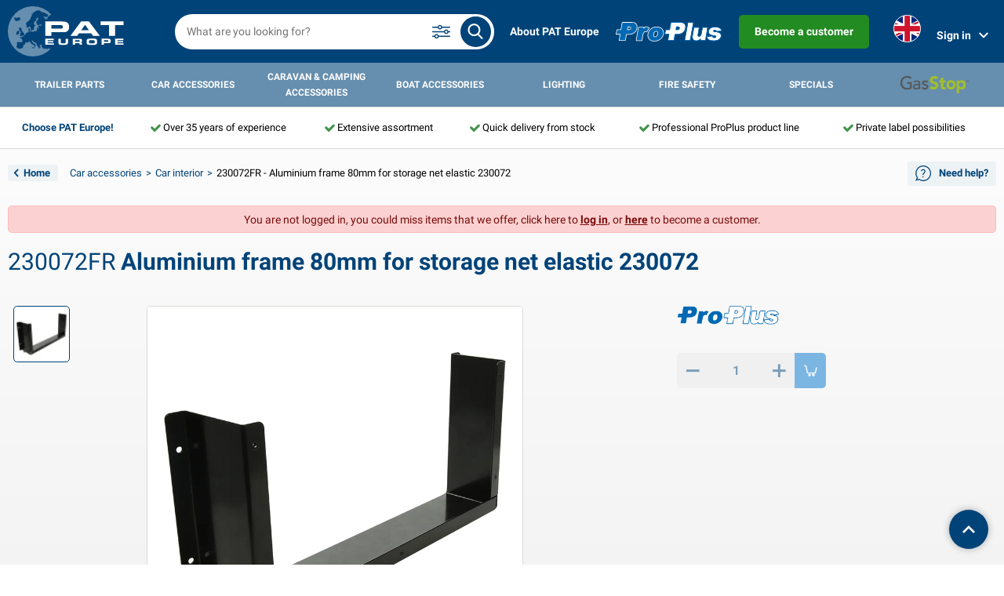

--- FILE ---
content_type: text/html; charset=UTF-8
request_url: https://pateurope.com/en/car-accessories/car-interior/230072fr-aluminium-frame-80mm-for-storage-net-elastic-230072
body_size: 14704
content:
<!DOCTYPE html>
<html lang="en">

<head>
    <meta charset="utf-8">
    <meta http-equiv="X-UA-Compatible" content="IE=edge">
    <meta name="viewport" content="width=device-width, initial-scale=1, shrink-to-fit=no maximum-scale=1">
    <meta name="csrf-token" content="7MaHaxQ7dVwxynCN6qWOyzUsS2N0cxaIrGYW6cls" />
    <meta name="language" content="en" />

    <title>Aluminium frame 80mm for storage net elastic 230072 - PAT Europe</title>
    <meta name="description" content="">
    <meta name="author" content="Creative Skills B.V.">
    <meta name="copyright" content="PAT Europe B.V. ©2026">

    <meta name="revisit-after" content="3 days"/>
            <meta name="robots" content="index,follow,noarchive"/>
        <meta name="format-detection" content="telephone=no"/>
    <meta name="google-site-verification" content="ZnyBU9Y1Qo4S6I-k3RN6ih2-SAjECxMu_kMNOxHEg-g" />

            
        
        
        
                    <link rel="alternate" hreflang="nl" href="https://pateurope.com/auto-accessoires/auto-interieur/230072fr-aluminium-frame-80mm-voor-opbergnet-230072" />
                    
        
        
        
                    <link rel="alternate" hreflang="de" href="https://pateurope.com/de/autozubehor/auto-innenraum/230072fr-alurahmen-80mm-fur-ablagenetz-230072" />
                    
        
        
                                    <link rel="alternate" hreflang="x-default" href="https://pateurope.com/en/car-accessories/car-interior/230072fr-aluminium-frame-80mm-for-storage-net-elastic-230072" />
                    
                    <link rel="alternate" hreflang="en" href="https://pateurope.com/en/car-accessories/car-interior/230072fr-aluminium-frame-80mm-for-storage-net-elastic-230072" />
                    
        
        
        
                    <link rel="alternate" hreflang="fr" href="https://pateurope.com/fr/accessoires-auto/interieur-de-voiture/230072fr-cadre-aluminium-80mm-pour-filet-de-rangement-elastique-230072" />
                    
        
        
        
                    <link rel="alternate" hreflang="sv" href="https://pateurope.com/sv/biltillbehor/bilinterior/230072fr-aluminiumram-80mm-for-forvaringsnat-elastiskt-230072" />
                    
        
        
        
                    <link rel="alternate" hreflang="nb" href="https://pateurope.com/nb/bilutstyr/bilinterior/230072fr-aluminum-ramme-80mm-for-lagringsnett-elastisk-230072" />
                    
        
        
        
                    <link rel="alternate" hreflang="da" href="https://pateurope.com/da/biltilbehor/bil-indvendig/230072fr-aluminium-ramme-80mm-til-elastisk-opbevaringsnet-230072" />
                    
        
        
        
                    <link rel="alternate" hreflang="fi" href="https://pateurope.com/fi/auton-lisavarusteet/auton-sisustus/230072fr-alumiinikehys-80mm-varten-tavaratilan-sailytysverkko-joustava-230072" />
                    
        
        
        
                    <link rel="alternate" hreflang="es" href="https://pateurope.com/es/accesorios-coche/interior-coche/230072fr-marco-de-aluminio-de-80mm-para-red-de-almacenamiento-elastico-230072" />
                    
        
        
        
                    <link rel="alternate" hreflang="it" href="https://pateurope.com/it/accessori-auto/interno-dellauto/230072fr-telaio-in-alluminio-da-80mm-per-rete-elastica-per-portabagagli-230072" />
                    
        
        
        
                    <link rel="alternate" hreflang="pl" href="https://pateurope.com/pl/akcesoria-samochodowe/wnetrze-samochodu/230072fr-rama-aluminiowa-80-mm-do-przechowywania-elastycznej-siatki-230072" />
            
            <link rel="canonical" href="https://pateurope.com/en/car-accessories/car-interior/230072fr-aluminium-frame-80mm-for-storage-net-elastic-230072" />
    
    
    <link rel="stylesheet" href="/css/cookie-consent.css">
    <link rel="preload" as="style" href="https://pateurope.com/build/assets/app-3bd06aa6.css" /><link rel="stylesheet" href="https://pateurope.com/build/assets/app-3bd06aa6.css" />    <link href="/favicon.ico" type="image/x-icon" rel="shortcut icon">

    <script>
        const LOGGED_IN = false;
        const URL_PREFIX = '/en';
        const LANGUAGE = 'en';
        const SUBTOTAL_TRANSLATION = "Subtotal (excl. VAT)"
    </script>

    <!-- dataLayer -->
    <script>
        window.dataLayer = window.dataLayer || [];
        window.dataLayerItems = [];
        window.dataLayerOtherItems = [{"product_id":4268,"item_name":"Aluminium frame 80mm for storage net elastic 230072","item_id":"230072FR","item_category":"Car accessories","item_category2":"Car interior","quantity":1,"item_list_name":"Product detail","index":1}];

        
                                    dataLayer.push({"event":"view_item","ecommerce":{"items":[{"product_id":4268,"item_name":"Aluminium frame 80mm for storage net elastic 230072","item_id":"230072FR","item_category":"Car accessories","item_category2":"Car interior","quantity":1,"item_list_name":"Product detail"}]}});
                            dataLayer.push({"event":"loadStandardData","page":{"type":"detail","language":"en"},"user":{"loginStatus":"Logged out","consentsLevel":null,"internalTraffic":false}});
                        </script>
    <!-- End dataLayer -->

    <!-- Google Tag Manager -->
    <script>(function(w,d,s,l,i){w[l]=w[l]||[];w[l].push({'gtm.start':
        new Date().getTime(),event:'gtm.js'});var f=d.getElementsByTagName(s)[0],
        j=d.createElement(s),dl=l!='dataLayer'?'&l='+l:'';j.async=true;j.src=
        'https://www.googletagmanager.com/gtm.js?id='+i+dl;f.parentNode.insertBefore(j,f);
        })(window,document,'script','dataLayer','GTM-WW25GDR');</script>
    <!-- End Google Tag Manager -->
</head>


<body class="product-detail">
    <div class="site-container">
        <header class="header">
    <div class="container">
        <div class="row justify-content-between justify-content-lg-start">
            <span class="header__block col-3 d-lg-none d-flex align-items-center">
                <a href="#" class="hamburger__icon" id="hamburger__icon">
                    <span></span>
                    <span></span>
                    <span></span>
                </a>
            </span>
            <span
                class="header__block col-4 col-lg-2 d-flex justify-content-center justify-content-lg-start align-items-center">
                <a href="/en" class="header__logo">
                    <img src="https://pateurope.com/images/logo.svg" alt="Pat Europe">
                </a>
            </span>

            <span class="col-lg-4 order-4 order-lg-3 col-md-12 d-flex align-items-center search">
                <input type="text" class="searchbar main-search" id="main-searchbar" value=""
                    placeholder="What are you looking for?" spellcheck="false" autocapitalize="off" autocorrect="off" autocomplete="off">
                <button class="search__button main-search" aria-label="search all products">
                    <i class="cs-search"></i>
                </button>
                <a href="#" class="search__settings">
                    <?xml version="1.0" ?><!DOCTYPE svg  PUBLIC '-//W3C//DTD SVG 1.1//EN'  'http://www.w3.org/Graphics/SVG/1.1/DTD/svg11.dtd'>
                    <svg enable-background="new 0 0 26 26" version="1.1" viewBox="0 0 26 26" xml:space="preserve" xmlns="http://www.w3.org/2000/svg" xmlns:xlink="http://www.w3.org/1999/xlink">
                        <g>
                            <path d="M1.75,7.75h6.6803589c0.3355713,1.2952271,1.5039063,2.2587891,2.9026489,2.2587891   S13.9000854,9.0452271,14.2356567,7.75H24.25C24.6640625,7.75,25,7.4140625,25,7s-0.3359375-0.75-0.75-0.75H14.2356567   c-0.3355713-1.2952271-1.5039063-2.2587891-2.9026489-2.2587891S8.7659302,4.9547729,8.4303589,6.25H1.75   C1.3359375,6.25,1,6.5859375,1,7S1.3359375,7.75,1.75,7.75z M11.3330078,5.4912109   c0.8320313,0,1.5087891,0.6767578,1.5087891,1.5087891s-0.6767578,1.5087891-1.5087891,1.5087891S9.8242188,7.8320313,9.8242188,7   S10.5009766,5.4912109,11.3330078,5.4912109z" fill="#004378"/>
                            <path d="M24.25,12.25h-1.6061401c-0.3355713-1.2952271-1.5039063-2.2587891-2.9026489-2.2587891   S17.1741333,10.9547729,16.838562,12.25H1.75C1.3359375,12.25,1,12.5859375,1,13s0.3359375,0.75,0.75,0.75h15.088562   c0.3355713,1.2952271,1.5039063,2.2587891,2.9026489,2.2587891s2.5670776-0.963562,2.9026489-2.2587891H24.25   c0.4140625,0,0.75-0.3359375,0.75-0.75S24.6640625,12.25,24.25,12.25z M19.7412109,14.5087891   c-0.8320313,0-1.5087891-0.6767578-1.5087891-1.5087891s0.6767578-1.5087891,1.5087891-1.5087891S21.25,12.1679688,21.25,13   S20.5732422,14.5087891,19.7412109,14.5087891z" fill="#004378"/>
                            <path d="M24.25,18.25H9.7181396c-0.3355103-1.2952271-1.5037842-2.2587891-2.9017334-2.2587891   c-1.3987427,0-2.5670776,0.963562-2.9026489,2.2587891H1.75C1.3359375,18.25,1,18.5859375,1,19s0.3359375,0.75,0.75,0.75h2.1637573   c0.3355713,1.2952271,1.5039063,2.2587891,2.9026489,2.2587891c1.3979492,0,2.5662231-0.963562,2.9017334-2.2587891H24.25   c0.4140625,0,0.75-0.3359375,0.75-0.75S24.6640625,18.25,24.25,18.25z M6.8164063,20.5087891   c-0.8320313,0-1.5087891-0.6767578-1.5087891-1.5087891s0.6767578-1.5087891,1.5087891-1.5087891   c0.8310547,0,1.5078125,0.6767578,1.5078125,1.5087891S7.6474609,20.5087891,6.8164063,20.5087891z" fill="#004378"/>
                        </g>
                    </svg>
                </a>
                <div class="searchitems" id="searchitems"></div>
                <div class="searchsettings" id="searchsettings">
    <div class="col-12 mt-1">
        <div class="form-check">
            <label class="form-check-label">
                <input class="form-check-input" type="checkbox" name="search.search_on_itemcode" value="1"  checked >
                Search by <strong>article number</strong>
            </label>
        </div>
    </div>
    <div class="col-12">
        <div class="form-check">
            <label class="form-check-label">
                <input class="form-check-input" type="checkbox" name="search.search_on_barcode" value="1"  checked >
                Search by <strong>barcode</strong>
            </label>
        </div>
    </div>
    <div class="col-12">
        <div class="form-check">
            <label class="form-check-label">
                <input class="form-check-input" type="checkbox" name="search.search_on_product_name" value="1"  checked >
                Search by <strong>product name</strong>
            </label>
        </div>
    </div>
    <div class="col-12">
        <div class="form-check">
            <label class="form-check-label">
                <input class="form-check-input" type="checkbox" name="search.search_on_product_description" value="1" >
                Search by <strong>product description</strong>
            </label>
        </div>
    </div>
    <div class="col-12">
        <div class="form-check">
            <label class="form-check-label">
                <input class="form-check-input" type="checkbox" name="search.search_on_product_creation_date" value="1" >
                Search by <strong>creation date</strong>
            </label>
        </div>
    </div>
        <hr class="m-1" />
    <div class="col-12 mb-1 text-center">
        <a href="/en/ajax/search/settings/reset" class="reset" class="text-blue">reset</a>
         
    </div>
</div>
            </span>

            <div class="col-12 d-none order-5 align-items-center alert alert-success" id="added_to_cart_message"></div>

            <span class="header__right order-3 order-lg-4 col-3 col-lg-6 d-flex justify-content-end justify-content-lg-between align-items-center">
                                                    <span class="d-none d-lg-flex">
                        <a href="/en/about-pat-europe">
                                                            About PAT Europe
                                                    </a>
                    </span>
                                    <span class="d-none d-lg-flex">
                        <a href="/en/proplus">
                                                            <img src="https://pateurope.com/images/logos/proplus.svg" alt="ProPlus" style="width:auto; height:25px;" />
                                                    </a>
                    </span>
                
                <span class="d-none d-lg-flex justify-content-end">
            <a class="btn btn-new-client rounded text-white" href="/en/client-application">
                Become a customer
            </a>
        </span>
    

                <span class="d-flex d-lg-none ">
                                            <a href="/en/login-page" class="mr-1">
                            <i class="d-lg-none d-inline-block cs-account mobile__block"></i>
                        </a>
                                    </span>

                
                <div class="btn-group d-none d-lg-flex" role="group" aria-label="Basic example">
                    <span class="align-items-center nav-item">
                        <ul class="navbar-nav mr-auto">
                            <li class="nav-item dropdown language-currency">
                                <a id="dropdownMenu1" href="#" data-toggle="dropdown" aria-haspopup="true"
                                    aria-expanded="false" class="nav-link dropdown-toggle" aria-label="dropdown for language & currency-settings">
                                    <div class="languange-currency">
                                        <i class="icon icon__en_flag"></i>
                                                                            </div>
                                </a>
                                <ul aria-labelledby="dropdownMenu1" class="dropdown-menu border-0 shadow dropdown-menu-right">
                                    <li class="dropdown-submenu language-dropdown">
                                                                                                                                                                                                                                                                                                            <a id="dropdownMenu2" href="#" role="button" data-toggle="dropdown"
                                                    aria-haspopup="true" aria-expanded="false"
                                                    class="dropdown-item dropdown-toggle">
                                                    <i class="icon icon__en_flag large"></i>
                                                    <span>English</span>
                                                </a>
                                                                                                                                                                                                                                                                                                                                                                                                                                                                                                                                                                                                                                                                                                                                                                                                                            <ul aria-labelledby="dropdownMenu2"
                                            class="dropdown-menu dropdown-submenu border-0 shadow">
                                                                                                                                                                                                <li>
                                                        <a href="/auto-accessoires/auto-interieur/230072fr-aluminium-frame-80mm-voor-opbergnet-230072">
                                                            <i class="icon icon__nl_flag border border-primary"></i> <span>Nederlands</span>
                                                        </a>
                                                    </li>
                                                                                                                                                                                                                                                <li>
                                                        <a href="/de/autozubehor/auto-innenraum/230072fr-alurahmen-80mm-fur-ablagenetz-230072">
                                                            <i class="icon icon__de_flag border border-primary"></i> <span>Deutsch</span>
                                                        </a>
                                                    </li>
                                                                                                                                                                                                                                                                                                                                                                                            <li>
                                                        <a href="/fr/accessoires-auto/interieur-de-voiture/230072fr-cadre-aluminium-80mm-pour-filet-de-rangement-elastique-230072">
                                                            <i class="icon icon__fr_flag border border-primary"></i> <span>Français</span>
                                                        </a>
                                                    </li>
                                                                                                                                                                                                                                                <li>
                                                        <a href="/sv/biltillbehor/bilinterior/230072fr-aluminiumram-80mm-for-forvaringsnat-elastiskt-230072">
                                                            <i class="icon icon__sv_flag border border-primary"></i> <span>Svenska</span>
                                                        </a>
                                                    </li>
                                                                                                                                                                                                                                                <li>
                                                        <a href="/nb/bilutstyr/bilinterior/230072fr-aluminum-ramme-80mm-for-lagringsnett-elastisk-230072">
                                                            <i class="icon icon__nb_flag border border-primary"></i> <span>Norsk</span>
                                                        </a>
                                                    </li>
                                                                                                                                                                                                                                                <li>
                                                        <a href="/da/biltilbehor/bil-indvendig/230072fr-aluminium-ramme-80mm-til-elastisk-opbevaringsnet-230072">
                                                            <i class="icon icon__da_flag border border-primary"></i> <span>Dansk</span>
                                                        </a>
                                                    </li>
                                                                                                                                                                                                                                                <li>
                                                        <a href="/fi/auton-lisavarusteet/auton-sisustus/230072fr-alumiinikehys-80mm-varten-tavaratilan-sailytysverkko-joustava-230072">
                                                            <i class="icon icon__fi_flag border border-primary"></i> <span>Suomalainen</span>
                                                        </a>
                                                    </li>
                                                                                                                                                                                                                                                <li>
                                                        <a href="/es/accesorios-coche/interior-coche/230072fr-marco-de-aluminio-de-80mm-para-red-de-almacenamiento-elastico-230072">
                                                            <i class="icon icon__es_flag border border-primary"></i> <span>Español</span>
                                                        </a>
                                                    </li>
                                                                                                                                                                                                                                                <li>
                                                        <a href="/it/accessori-auto/interno-dellauto/230072fr-telaio-in-alluminio-da-80mm-per-rete-elastica-per-portabagagli-230072">
                                                            <i class="icon icon__it_flag border border-primary"></i> <span>Italiano</span>
                                                        </a>
                                                    </li>
                                                                                                                                                                                                                                                <li>
                                                        <a href="/pl/akcesoria-samochodowe/wnetrze-samochodu/230072fr-rama-aluminiowa-80-mm-do-przechowywania-elastycznej-siatki-230072">
                                                            <i class="icon icon__pl_flag border border-primary"></i> <span>Polski</span>
                                                        </a>
                                                    </li>
                                                                                                                                    </ul>
                                    </li>

                                                                    </ul>
                            </li>
                        </ul>
                    </span>

                    <span class="position-relative nav-item">
                        <div class="dropdown login ">
                            <a href="#" class="d-flex align-items-center" role="button" id="extra__menu"
                                data-toggle="dropdown" aria-haspopup="true" aria-expanded="false">
                                                                    Sign in
                                                                <i class="cs-down"></i>
                            </a>
                                                            <div class="login__dropdown dropdown-menu dropdown-menu-right dropdown-menu-large"
    aria-labelledby="extra__menu">
    <form class="pt-2 pb-2 pl-2 pr-2 login-form">
        
        <h3>Sign in</h3>
        <div class="dropdown-divider"></div>

        <div class="alert alert-warning d-none login-errors" role="alert"></div>
        <div class="alert alert-info d-none forgot-password-success mb-0" role="alert">If the given username exists an email will be send with the password!</div>
        <div class="alert alert-warning d-none forgot-password-fail mb-0" role="alert">Please enter a username in the <i>username</i> field!</div>

        <div class="form-group mb-1">
            <label for="username">Username</label>
            <div class="username">
                <input type="input" class="form-control" name="username">
            </div>
        </div>

        <div class="form-group mb-2">
            <label for="password">Password</label>
            <div class="password">
                <input type="password" class="form-control" autocomplete="off" name="password">
            </div>
        </div>

        <div class="d-flex justify-content-between align-items-center">
            <button type="submit" class="btn btn-primary mr-1 login-button">Sign in</button>
            <span><small><a href="#" class="forgot-password">Forgot password?</a></small></span>
        </div>
    </form>

    <div class="progress-container">
        <div class="progress-bar"></div>
        <div class="progress-bar second"></div>
    </div>
</div>
                                                    </div>
                    </span>

                                    </div>
            </span>
        </div>
    </div>
    <div class="row m-0">
        <nav class="menu">
            <div class="container">
                
                <div class="mobile-menu d-block d-lg-none">
                    <div class="mobile-menu__header d-flex align-items-center justify-content-between">
                        <a href="#" class="hamburger__icon" id="hamburger__icon-mobile">
                            <span></span>
                            <span></span>
                            <span></span>
                        </a>
                        <a href="#" class="closeIcon" id="closeIcon"></a>
                    </div>

                    <div class="mobile-menu__nav" id="mobile-menu__top">
                        <ul>
                                                                                                <li>
                                        <a href="#">
                                                                                            <img class="mobile-category_icon" alt="" src="https://pateurope.com/images/categories/icons/08a0196a6b4a780554d6fdfe54787c23.svg">
                                                                                        Trailer parts
                                        </a>
                                                                                    <div class="mobile-menu__sub">
                                                <ul>
                                                                                                                                                                        <li>
                                                                <a href="/en/trailer-parts/trailer-nets-accessories">Trailer nets &amp; accessories</a>
                                                            </li>
                                                                                                                                                                                                                                <li>
                                                                <a href="/en/trailer-parts/tarpaulins">Tarpaulins</a>
                                                            </li>
                                                                                                                                                                                                                                <li>
                                                                <a href="/en/trailer-parts/trailer-electrics">Trailer electrics</a>
                                                            </li>
                                                                                                                                                                                                                                <li>
                                                                <a href="/en/trailer-parts/trailer-lights">Trailer lights</a>
                                                            </li>
                                                                                                                                                                                                                                <li>
                                                                <a href="/en/trailer-parts/trailer-lights-aspock">Trailer lights Aspöck</a>
                                                            </li>
                                                                                                                                                                                                                                <li>
                                                                <a href="/en/trailer-parts/trailer-lights-radex">Trailer lights Radex</a>
                                                            </li>
                                                                                                                                                                                                                                <li>
                                                                <a href="/en/trailer-parts/trailer-lighting-led">Trailer lighting LED</a>
                                                            </li>
                                                                                                                                                                                                                                <li>
                                                                <a href="/en/trailer-parts/trailer-boards">Trailer boards</a>
                                                            </li>
                                                                                                                                                                                                                                <li>
                                                                <a href="/en/trailer-parts/reflectors">Reflectors</a>
                                                            </li>
                                                                                                                                                                                                                                <li>
                                                                <a href="/en/trailer-parts/mudguards">Mudguards</a>
                                                            </li>
                                                                                                                                                                                                                                <li>
                                                                <a href="/en/trailer-parts/latches-hinges">Latches &amp; hinges</a>
                                                            </li>
                                                                                                                                                                                                                                <li>
                                                                <a href="/en/trailer-parts/jockey-wheels-accessories">Jockey wheels &amp; accessories</a>
                                                            </li>
                                                                                                                                                                                                                                <li>
                                                                <a href="/en/trailer-parts/towing-supplies">Towing supplies</a>
                                                            </li>
                                                                                                                                                                                                                                <li>
                                                                <a href="/en/trailer-parts/towball-covers">Towball covers</a>
                                                            </li>
                                                                                                                                                                                                                                <li>
                                                                <a href="/en/trailer-parts/remdelen-toebehoren">Brake parts &amp; accessories</a>
                                                            </li>
                                                                                                                                                                                                                                <li>
                                                                <a href="/en/trailer-parts/wielen-toebehoren">Wheels &amp; accessories</a>
                                                            </li>
                                                                                                                                                                                                                                <li>
                                                                <a href="/en/trailer-parts/locks-toolboxes">Locks &amp; toolboxes</a>
                                                            </li>
                                                                                                                                                                                                                                <li>
                                                                <a href="/en/trailer-parts/ramps">Ramps</a>
                                                            </li>
                                                                                                                                                                                                                                <li>
                                                                <a href="/en/trailer-parts/boat-trailer-parts">Boat trailer parts</a>
                                                            </li>
                                                                                                                                                                                                                                <li>
                                                                <a href="/en/trailer-parts/spp-articles">SPP articles</a>
                                                            </li>
                                                                                                                                                                                                                                <li>
                                                                <a href="/en/trailer-parts/al-ko-artikelen">AL-KO articles</a>
                                                            </li>
                                                                                                                                                            </ul>
                                            </div>
                                                                            </li>
                                                                                                                                <li>
                                        <a href="#">
                                                                                            <img class="mobile-category_icon" alt="" src="https://pateurope.com/images/categories/icons/508e66fcee8a6681273f3ca54a8dd2e1.svg">
                                                                                        Car accessories
                                        </a>
                                                                                    <div class="mobile-menu__sub">
                                                <ul>
                                                                                                                                                                        <li>
                                                                <a href="/en/car-accessories/car-interior">Car interior</a>
                                                            </li>
                                                                                                                                                                                                                                <li>
                                                                <a href="/en/car-accessories/car-exterior">Car exterior</a>
                                                            </li>
                                                                                                                                                                                                                                <li>
                                                                <a href="/en/car-accessories/battery-chargers-solar-items">Battery chargers &amp; solar items</a>
                                                            </li>
                                                                                                                                                                                                                                <li>
                                                                <a href="/en/car-accessories/power-inverters">Power inverters</a>
                                                            </li>
                                                                                                                                                                                                                                <li>
                                                                <a href="/en/car-accessories/12v-24v-accessories">12V &amp; 24V accessories</a>
                                                            </li>
                                                                                                                                                                                                                                <li>
                                                                <a href="/en/car-accessories/car-covers-top-covers">Car covers &amp; top covers</a>
                                                            </li>
                                                                                                                                                                                                                                <li>
                                                                <a href="/en/car-accessories/car-tools">Car tools</a>
                                                            </li>
                                                                                                                                                                                                                                <li>
                                                                <a href="/en/car-accessories/car-bulbs">Car bulbs</a>
                                                            </li>
                                                                                                                                                                                                                                <li>
                                                                <a href="/en/car-accessories/fuses">Fuses</a>
                                                            </li>
                                                                                                                                                                                                                                <li>
                                                                <a href="/en/car-accessories/roadside-emergency-items">Roadside &amp; emergency items</a>
                                                            </li>
                                                                                                                                                                                                                                <li>
                                                                <a href="/en/car-accessories/fuel-cans">Fuel cans</a>
                                                            </li>
                                                                                                                                                                                                                                <li>
                                                                <a href="/en/car-accessories/maintenance-products">Maintenance products</a>
                                                            </li>
                                                                                                                                                                                                                                <li>
                                                                <a href="/en/car-accessories/chemicals">Chemicals</a>
                                                            </li>
                                                                                                                                                                                                                                <li>
                                                                <a href="/en/car-accessories/transport">Transport</a>
                                                            </li>
                                                                                                                                                                                                                                <li>
                                                                <a href="/en/car-accessories/ratchet-straps">Ratchet straps</a>
                                                            </li>
                                                                                                                                                                                                                                <li>
                                                                <a href="/en/car-accessories/hoists-winches">Hoists &amp; winches</a>
                                                            </li>
                                                                                                                                                                                                                                <li>
                                                                <a href="/en/car-accessories/wheel-covers">Wheel covers</a>
                                                            </li>
                                                                                                                                                                                                                                <li>
                                                                <a href="/en/car-accessories/wheel-clamps">Wheel Clamps</a>
                                                            </li>
                                                                                                                                                                                                                                <li>
                                                                <a href="/en/car-accessories/lpg">LPG</a>
                                                            </li>
                                                                                                                                                                                                                                <li>
                                                                <a href="/en/car-accessories/winter-products">Winter products</a>
                                                            </li>
                                                                                                                                                                                                                                <li>
                                                                <a href="/en/car-accessories/snow-chains">Snow chains</a>
                                                            </li>
                                                                                                                                                            </ul>
                                            </div>
                                                                            </li>
                                                                                                                                <li>
                                        <a href="#">
                                                                                            <img class="mobile-category_icon" alt="" src="https://pateurope.com/images/categories/icons/aad794b7f0f6b5c8e7adc702ba003148.svg">
                                                                                        Caravan &amp; camping accessories
                                        </a>
                                                                                    <div class="mobile-menu__sub">
                                                <ul>
                                                                                                                                                                        <li>
                                                                <a href="/en/caravan-camping-accessories/protection-covers">Protection covers</a>
                                                            </li>
                                                                                                                                                                                                                                <li>
                                                                <a href="/en/caravan-camping-accessories/caravan-motorhome-exterior">Caravan &amp; motorhome exterior</a>
                                                            </li>
                                                                                                                                                                                                                                <li>
                                                                <a href="/en/caravan-camping-accessories/caravan-motorhome-interior">Caravan &amp; motorhome interior</a>
                                                            </li>
                                                                                                                                                                                                                                <li>
                                                                <a href="/en/caravan-camping-accessories/electricity">Electricity</a>
                                                            </li>
                                                                                                                                                                                                                                <li>
                                                                <a href="/en/caravan-camping-accessories/gas-accessories">Gas accessories</a>
                                                            </li>
                                                                                                                                                                                                                                <li>
                                                                <a href="/en/caravan-camping-accessories/household">Household</a>
                                                            </li>
                                                                                                                                                                                                                                <li>
                                                                <a href="/en/caravan-camping-accessories/maintenance-products">Maintenance products</a>
                                                            </li>
                                                                                                                                                                                                                                <li>
                                                                <a href="/en/caravan-camping-accessories/technical-accessories">Technical accessories</a>
                                                            </li>
                                                                                                                                                                                                                                <li>
                                                                <a href="/en/caravan-camping-accessories/tent-accessories">Tent accessories</a>
                                                            </li>
                                                                                                                                                                                                                                <li>
                                                                <a href="/en/caravan-camping-accessories/transport">Transport</a>
                                                            </li>
                                                                                                                                                                                                                                                                                                                                            <li>
                                                                <a href="/en/caravan-camping-accessories/awnings-canopies">Awnings &amp; canopies</a>
                                                            </li>
                                                                                                                                                                                                                                <li>
                                                                <a href="/en/caravan-camping-accessories/water-accessories">Water accessories</a>
                                                            </li>
                                                                                                                                                                                                                                                                                                                                            <li>
                                                                <a href="/en/caravan-camping-accessories/whale-artikelen">Whale articles</a>
                                                            </li>
                                                                                                                                                                                                                                <li>
                                                                <a href="/en/caravan-camping-accessories/reich-artikelen">Reich articles</a>
                                                            </li>
                                                                                                                                                                                                                                <li>
                                                                <a href="/en/caravan-camping-accessories/senso4s-artikelen">SENSO4S articles</a>
                                                            </li>
                                                                                                                                                            </ul>
                                            </div>
                                                                            </li>
                                                                                                                                <li>
                                        <a href="#">
                                                                                            <img class="mobile-category_icon" alt="" src="https://pateurope.com/images/categories/icons/56a28a60e7a72ea4180180773a8b6b34.svg">
                                                                                        Boat accessories
                                        </a>
                                                                                    <div class="mobile-menu__sub">
                                                <ul>
                                                                                                                                                                        <li>
                                                                <a href="/en/boat-accessories/mooring">Mooring</a>
                                                            </li>
                                                                                                                                                                                                                                <li>
                                                                <a href="/en/boat-accessories/anchoring">Anchoring</a>
                                                            </li>
                                                                                                                                                                                                                                <li>
                                                                <a href="/en/boat-accessories/deck-equipment">Deck equipment</a>
                                                            </li>
                                                                                                                                                                                                                                <li>
                                                                <a href="/en/boat-accessories/hooks-and-shackles">Hooks and shackles</a>
                                                            </li>
                                                                                                                                                                                                                                <li>
                                                                <a href="/en/boat-accessories/sail-sport">Sail sport</a>
                                                            </li>
                                                                                                                                                                                                                                <li>
                                                                <a href="/en/boat-accessories/safety">Safety</a>
                                                            </li>
                                                                                                                                                                                                                                <li>
                                                                <a href="/en/boat-accessories/repair-and-maintenance">Repair and maintenance</a>
                                                            </li>
                                                                                                                                                                                                                                <li>
                                                                <a href="/en/boat-accessories/rope">Rope</a>
                                                            </li>
                                                                                                                                                                                                                                <li>
                                                                <a href="/en/boat-accessories/protection-covers-and-accessories">Protection covers and accessories</a>
                                                            </li>
                                                                                                                                                                                                                                <li>
                                                                <a href="/en/boat-accessories/various-boat-accessories">Various boat accessories</a>
                                                            </li>
                                                                                                                                                                                                                                <li>
                                                                <a href="/en/boat-accessories/boat-trailer-parts">Boat trailer parts</a>
                                                            </li>
                                                                                                                                                            </ul>
                                            </div>
                                                                            </li>
                                                                                                                                <li>
                                        <a href="#">
                                                                                            <img class="mobile-category_icon" alt="" src="https://pateurope.com/images/categories/icons/26967272e2c01bf07c42e6a59fc9ed70.svg">
                                                                                        Lighting
                                        </a>
                                                                                    <div class="mobile-menu__sub">
                                                <ul>
                                                                                                                                                                        <li>
                                                                <a href="/en/lighting/lamps">Lamps</a>
                                                            </li>
                                                                                                                                                            </ul>
                                            </div>
                                                                            </li>
                                                                                                                                <li>
                                        <a href="#">
                                                                                            <img class="mobile-category_icon" alt="" src="https://pateurope.com/images/categories/icons/6b3854c2758176248e723b6eb9c50555.svg">
                                                                                        Fire safety
                                        </a>
                                                                                    <div class="mobile-menu__sub">
                                                <ul>
                                                                                                                                                                        <li>
                                                                <a href="/en/fire-safety/fire-extinguishers-fire-blankets">Fire extinguishers &amp; fire blankets</a>
                                                            </li>
                                                                                                                                                            </ul>
                                            </div>
                                                                            </li>
                                                                                                                                <li>
                                        <a href="#">
                                                                                            <img class="mobile-category_icon" alt="" src="https://pateurope.com/images/categories/icons/c67037facfa5707af8a1b529ae39b6dd.svg">
                                                                                        Specials
                                        </a>
                                                                                    <div class="mobile-menu__sub">
                                                <ul>
                                                                                                                                                                        <li>
                                                                <a href="/en/specials/bicycle-accessories">Bicycle accessories</a>
                                                            </li>
                                                                                                                                                                                                                                <li>
                                                                <a href="/en/specials/motorcycle-accessories">Motorcycle accessories</a>
                                                            </li>
                                                                                                                                                                                                                                <li>
                                                                <a href="/en/specials/outdoor">Outdoor</a>
                                                            </li>
                                                                                                                                                                                                                                <li>
                                                                <a href="/en/specials/tools">Tools</a>
                                                            </li>
                                                                                                                                                                                                                                <li>
                                                                <a href="/en/specials/cable-ties">Cable ties</a>
                                                            </li>
                                                                                                                                                                                                                                <li>
                                                                <a href="/en/specials/various">Various</a>
                                                            </li>
                                                                                                                                                                                                                                <li>
                                                                <a href="/en/specials/varta">VARTA®</a>
                                                            </li>
                                                                                                                                                                                                                                                                                                                                            <li>
                                                                <a href="/en/specials/door-sign-plates">Door sign plates</a>
                                                            </li>
                                                                                                                                                            </ul>
                                            </div>
                                                                            </li>
                                                                                                                                <li>
                                        <a href="#">
                                                                                            <img class="mobile-category_icon" alt="" src="https://pateurope.com/images/categories/icons/5b822e4c602edb912717c82c1e0ac9b6.svg">
                                                                                        GasStop
                                        </a>
                                                                                    <div class="mobile-menu__sub">
                                                <ul>
                                                                                                                                                                        <li>
                                                                <a href="/en/gasstop/gasstop-products">GasStop® products</a>
                                                            </li>
                                                                                                                                                            </ul>
                                            </div>
                                                                            </li>
                                                            
                                                            <li>
                                    <a href="/en/products/new">
                                        <img class="mobile-category_icon" alt="" src="https://pateurope.com/images/icons/icon__new-products.svg">
                                        Latest products
                                    </a>
                                </li>
                                                    </ul>
                        <ul class="other">
                                                            <li>
                                    <a href="/en/about-pat-europe">
                                                                                    About PAT Europe
                                                                            </a>
                                </li>
                                                            <li>
                                    <a href="/en/proplus">
                                                                                    
                                            <img src="https://pateurope.com/images/logos/proplus.png" alt="" style="width: 8.7rem; height:1.6rem;" />
                                                                            </a>
                                </li>
                                                                                        <li>
                                    <a href="/en/become-a-customer">Become a customer</a>
                                </li>
                                                    </ul>

                        
                        <ul class="other">
                            <li>
                                                                                                                                                                                                                                                    <a href="#">
                                            <i class="icon icon__en_flag large border border-primary"></i>
                                            <span>English</span>
                                        </a>
                                                                                                                                                                                                                                                                                                                                                                                                                                                                                                                                                                                                                                                                    <div class="mobile-menu__sub">
                                    <ul>
                                                                                                                                                                                <li>
                                                    <a href="/auto-accessoires/auto-interieur/230072fr-aluminium-frame-80mm-voor-opbergnet-230072">
                                                        <i class="icon icon__nl_flag border border-primary"></i> <span>Nederlands</span>
                                                    </a>
                                                </li>
                                                                                                                                                                                                                            <li>
                                                    <a href="/de/autozubehor/auto-innenraum/230072fr-alurahmen-80mm-fur-ablagenetz-230072">
                                                        <i class="icon icon__de_flag border border-primary"></i> <span>Deutsch</span>
                                                    </a>
                                                </li>
                                                                                                                                                                                                                                                                                                                                                            <li>
                                                    <a href="/fr/accessoires-auto/interieur-de-voiture/230072fr-cadre-aluminium-80mm-pour-filet-de-rangement-elastique-230072">
                                                        <i class="icon icon__fr_flag border border-primary"></i> <span>Français</span>
                                                    </a>
                                                </li>
                                                                                                                                                                                                                            <li>
                                                    <a href="/sv/biltillbehor/bilinterior/230072fr-aluminiumram-80mm-for-forvaringsnat-elastiskt-230072">
                                                        <i class="icon icon__sv_flag border border-primary"></i> <span>Svenska</span>
                                                    </a>
                                                </li>
                                                                                                                                                                                                                            <li>
                                                    <a href="/nb/bilutstyr/bilinterior/230072fr-aluminum-ramme-80mm-for-lagringsnett-elastisk-230072">
                                                        <i class="icon icon__nb_flag border border-primary"></i> <span>Norsk</span>
                                                    </a>
                                                </li>
                                                                                                                                                                                                                            <li>
                                                    <a href="/da/biltilbehor/bil-indvendig/230072fr-aluminium-ramme-80mm-til-elastisk-opbevaringsnet-230072">
                                                        <i class="icon icon__da_flag border border-primary"></i> <span>Dansk</span>
                                                    </a>
                                                </li>
                                                                                                                                                                                                                            <li>
                                                    <a href="/fi/auton-lisavarusteet/auton-sisustus/230072fr-alumiinikehys-80mm-varten-tavaratilan-sailytysverkko-joustava-230072">
                                                        <i class="icon icon__fi_flag border border-primary"></i> <span>Suomalainen</span>
                                                    </a>
                                                </li>
                                                                                                                                                                                                                            <li>
                                                    <a href="/es/accesorios-coche/interior-coche/230072fr-marco-de-aluminio-de-80mm-para-red-de-almacenamiento-elastico-230072">
                                                        <i class="icon icon__es_flag border border-primary"></i> <span>Español</span>
                                                    </a>
                                                </li>
                                                                                                                                                                                                                            <li>
                                                    <a href="/it/accessori-auto/interno-dellauto/230072fr-telaio-in-alluminio-da-80mm-per-rete-elastica-per-portabagagli-230072">
                                                        <i class="icon icon__it_flag border border-primary"></i> <span>Italiano</span>
                                                    </a>
                                                </li>
                                                                                                                                                                                                                            <li>
                                                    <a href="/pl/akcesoria-samochodowe/wnetrze-samochodu/230072fr-rama-aluminiowa-80-mm-do-przechowywania-elastycznej-siatki-230072">
                                                        <i class="icon icon__pl_flag border border-primary"></i> <span>Polski</span>
                                                    </a>
                                                </li>
                                                                                                                        </ul>
                                </div>
                            </li>
                        </ul>

                        
                        
                    </div>
                </div>

                
                <ul class="d-lg-flex d-none flex-row">
                                                                        <li>
                                                                    <a href="/en/trailer-parts" class="desktop">
                                        Trailer parts
                                    </a>
                                
                                                                    <div class="sub-menu shadow">
                                        <div class="container">
                                            <div class="category-title">
                                                                                                    <h2>
                                                                                                                    <img src="https://pateurope.com/images/categories/icons/08a0196a6b4a780554d6fdfe54787c23.svg">
                                                                                                                Trailer parts
                                                    </h2>
                                                                                            </div>
                                            <ul>
                                                                                                                                                            <li>
                                                            <a href="/en/trailer-parts/trailer-nets-accessories">Trailer nets &amp; accessories</a>
                                                        </li>
                                                                                                                                                                                                                <li>
                                                            <a href="/en/trailer-parts/tarpaulins">Tarpaulins</a>
                                                        </li>
                                                                                                                                                                                                                <li>
                                                            <a href="/en/trailer-parts/trailer-electrics">Trailer electrics</a>
                                                        </li>
                                                                                                                                                                                                                <li>
                                                            <a href="/en/trailer-parts/trailer-lights">Trailer lights</a>
                                                        </li>
                                                                                                                                                                                                                <li>
                                                            <a href="/en/trailer-parts/trailer-lights-aspock">Trailer lights Aspöck</a>
                                                        </li>
                                                                                                                                                                                                                <li>
                                                            <a href="/en/trailer-parts/trailer-lights-radex">Trailer lights Radex</a>
                                                        </li>
                                                                                                                                                                                                                <li>
                                                            <a href="/en/trailer-parts/trailer-lighting-led">Trailer lighting LED</a>
                                                        </li>
                                                                                                                                                                                                                <li>
                                                            <a href="/en/trailer-parts/trailer-boards">Trailer boards</a>
                                                        </li>
                                                                                                                                                                                                                <li>
                                                            <a href="/en/trailer-parts/reflectors">Reflectors</a>
                                                        </li>
                                                                                                                                                                                                                <li>
                                                            <a href="/en/trailer-parts/mudguards">Mudguards</a>
                                                        </li>
                                                                                                                                                                                                                <li>
                                                            <a href="/en/trailer-parts/latches-hinges">Latches &amp; hinges</a>
                                                        </li>
                                                                                                                                                                                                                <li>
                                                            <a href="/en/trailer-parts/jockey-wheels-accessories">Jockey wheels &amp; accessories</a>
                                                        </li>
                                                                                                                                                                                                                <li>
                                                            <a href="/en/trailer-parts/towing-supplies">Towing supplies</a>
                                                        </li>
                                                                                                                                                                                                                <li>
                                                            <a href="/en/trailer-parts/towball-covers">Towball covers</a>
                                                        </li>
                                                                                                                                                                                                                <li>
                                                            <a href="/en/trailer-parts/remdelen-toebehoren">Brake parts &amp; accessories</a>
                                                        </li>
                                                                                                                                                                                                                <li>
                                                            <a href="/en/trailer-parts/wielen-toebehoren">Wheels &amp; accessories</a>
                                                        </li>
                                                                                                                                                                                                                <li>
                                                            <a href="/en/trailer-parts/locks-toolboxes">Locks &amp; toolboxes</a>
                                                        </li>
                                                                                                                                                                                                                <li>
                                                            <a href="/en/trailer-parts/ramps">Ramps</a>
                                                        </li>
                                                                                                                                                                                                                <li>
                                                            <a href="/en/trailer-parts/boat-trailer-parts">Boat trailer parts</a>
                                                        </li>
                                                                                                                                                                                                                <li>
                                                            <a href="/en/trailer-parts/spp-articles">SPP articles</a>
                                                        </li>
                                                                                                                                                                                                                <li>
                                                            <a href="/en/trailer-parts/al-ko-artikelen">AL-KO articles</a>
                                                        </li>
                                                                                                                                                </ul>
                                        </div>
                                    </div>
                                                            </li>
                                                                                                <li>
                                                                    <a href="/en/car-accessories" class="desktop">
                                        Car accessories
                                    </a>
                                
                                                                    <div class="sub-menu shadow">
                                        <div class="container">
                                            <div class="category-title">
                                                                                                    <h2>
                                                                                                                    <img src="https://pateurope.com/images/categories/icons/508e66fcee8a6681273f3ca54a8dd2e1.svg">
                                                                                                                Car accessories
                                                    </h2>
                                                                                            </div>
                                            <ul>
                                                                                                                                                            <li>
                                                            <a href="/en/car-accessories/car-interior">Car interior</a>
                                                        </li>
                                                                                                                                                                                                                <li>
                                                            <a href="/en/car-accessories/car-exterior">Car exterior</a>
                                                        </li>
                                                                                                                                                                                                                <li>
                                                            <a href="/en/car-accessories/battery-chargers-solar-items">Battery chargers &amp; solar items</a>
                                                        </li>
                                                                                                                                                                                                                <li>
                                                            <a href="/en/car-accessories/power-inverters">Power inverters</a>
                                                        </li>
                                                                                                                                                                                                                <li>
                                                            <a href="/en/car-accessories/12v-24v-accessories">12V &amp; 24V accessories</a>
                                                        </li>
                                                                                                                                                                                                                <li>
                                                            <a href="/en/car-accessories/car-covers-top-covers">Car covers &amp; top covers</a>
                                                        </li>
                                                                                                                                                                                                                <li>
                                                            <a href="/en/car-accessories/car-tools">Car tools</a>
                                                        </li>
                                                                                                                                                                                                                <li>
                                                            <a href="/en/car-accessories/car-bulbs">Car bulbs</a>
                                                        </li>
                                                                                                                                                                                                                <li>
                                                            <a href="/en/car-accessories/fuses">Fuses</a>
                                                        </li>
                                                                                                                                                                                                                <li>
                                                            <a href="/en/car-accessories/roadside-emergency-items">Roadside &amp; emergency items</a>
                                                        </li>
                                                                                                                                                                                                                <li>
                                                            <a href="/en/car-accessories/fuel-cans">Fuel cans</a>
                                                        </li>
                                                                                                                                                                                                                <li>
                                                            <a href="/en/car-accessories/maintenance-products">Maintenance products</a>
                                                        </li>
                                                                                                                                                                                                                <li>
                                                            <a href="/en/car-accessories/chemicals">Chemicals</a>
                                                        </li>
                                                                                                                                                                                                                <li>
                                                            <a href="/en/car-accessories/transport">Transport</a>
                                                        </li>
                                                                                                                                                                                                                <li>
                                                            <a href="/en/car-accessories/ratchet-straps">Ratchet straps</a>
                                                        </li>
                                                                                                                                                                                                                <li>
                                                            <a href="/en/car-accessories/hoists-winches">Hoists &amp; winches</a>
                                                        </li>
                                                                                                                                                                                                                <li>
                                                            <a href="/en/car-accessories/wheel-covers">Wheel covers</a>
                                                        </li>
                                                                                                                                                                                                                <li>
                                                            <a href="/en/car-accessories/wheel-clamps">Wheel Clamps</a>
                                                        </li>
                                                                                                                                                                                                                <li>
                                                            <a href="/en/car-accessories/lpg">LPG</a>
                                                        </li>
                                                                                                                                                                                                                <li>
                                                            <a href="/en/car-accessories/winter-products">Winter products</a>
                                                        </li>
                                                                                                                                                                                                                <li>
                                                            <a href="/en/car-accessories/snow-chains">Snow chains</a>
                                                        </li>
                                                                                                                                                </ul>
                                        </div>
                                    </div>
                                                            </li>
                                                                                                <li>
                                                                    <a href="/en/caravan-camping-accessories" class="desktop">
                                        Caravan &amp; camping accessories
                                    </a>
                                
                                                                    <div class="sub-menu shadow">
                                        <div class="container">
                                            <div class="category-title">
                                                                                                    <h2>
                                                                                                                    <img src="https://pateurope.com/images/categories/icons/aad794b7f0f6b5c8e7adc702ba003148.svg">
                                                                                                                Caravan &amp; camping accessories
                                                    </h2>
                                                                                            </div>
                                            <ul>
                                                                                                                                                            <li>
                                                            <a href="/en/caravan-camping-accessories/protection-covers">Protection covers</a>
                                                        </li>
                                                                                                                                                                                                                <li>
                                                            <a href="/en/caravan-camping-accessories/caravan-motorhome-exterior">Caravan &amp; motorhome exterior</a>
                                                        </li>
                                                                                                                                                                                                                <li>
                                                            <a href="/en/caravan-camping-accessories/caravan-motorhome-interior">Caravan &amp; motorhome interior</a>
                                                        </li>
                                                                                                                                                                                                                <li>
                                                            <a href="/en/caravan-camping-accessories/electricity">Electricity</a>
                                                        </li>
                                                                                                                                                                                                                <li>
                                                            <a href="/en/caravan-camping-accessories/gas-accessories">Gas accessories</a>
                                                        </li>
                                                                                                                                                                                                                <li>
                                                            <a href="/en/caravan-camping-accessories/household">Household</a>
                                                        </li>
                                                                                                                                                                                                                <li>
                                                            <a href="/en/caravan-camping-accessories/maintenance-products">Maintenance products</a>
                                                        </li>
                                                                                                                                                                                                                <li>
                                                            <a href="/en/caravan-camping-accessories/technical-accessories">Technical accessories</a>
                                                        </li>
                                                                                                                                                                                                                <li>
                                                            <a href="/en/caravan-camping-accessories/tent-accessories">Tent accessories</a>
                                                        </li>
                                                                                                                                                                                                                <li>
                                                            <a href="/en/caravan-camping-accessories/transport">Transport</a>
                                                        </li>
                                                                                                                                                                                                                                                                                                                    <li>
                                                            <a href="/en/caravan-camping-accessories/awnings-canopies">Awnings &amp; canopies</a>
                                                        </li>
                                                                                                                                                                                                                <li>
                                                            <a href="/en/caravan-camping-accessories/water-accessories">Water accessories</a>
                                                        </li>
                                                                                                                                                                                                                                                                                                                    <li>
                                                            <a href="/en/caravan-camping-accessories/whale-artikelen">Whale articles</a>
                                                        </li>
                                                                                                                                                                                                                <li>
                                                            <a href="/en/caravan-camping-accessories/reich-artikelen">Reich articles</a>
                                                        </li>
                                                                                                                                                                                                                <li>
                                                            <a href="/en/caravan-camping-accessories/senso4s-artikelen">SENSO4S articles</a>
                                                        </li>
                                                                                                                                                </ul>
                                        </div>
                                    </div>
                                                            </li>
                                                                                                <li>
                                                                    <a href="/en/boat-accessories" class="desktop">
                                        Boat accessories
                                    </a>
                                
                                                                    <div class="sub-menu shadow">
                                        <div class="container">
                                            <div class="category-title">
                                                                                                    <h2>
                                                                                                                    <img src="https://pateurope.com/images/categories/icons/56a28a60e7a72ea4180180773a8b6b34.svg">
                                                                                                                Boat accessories
                                                    </h2>
                                                                                            </div>
                                            <ul>
                                                                                                                                                            <li>
                                                            <a href="/en/boat-accessories/mooring">Mooring</a>
                                                        </li>
                                                                                                                                                                                                                <li>
                                                            <a href="/en/boat-accessories/anchoring">Anchoring</a>
                                                        </li>
                                                                                                                                                                                                                <li>
                                                            <a href="/en/boat-accessories/deck-equipment">Deck equipment</a>
                                                        </li>
                                                                                                                                                                                                                <li>
                                                            <a href="/en/boat-accessories/hooks-and-shackles">Hooks and shackles</a>
                                                        </li>
                                                                                                                                                                                                                <li>
                                                            <a href="/en/boat-accessories/sail-sport">Sail sport</a>
                                                        </li>
                                                                                                                                                                                                                <li>
                                                            <a href="/en/boat-accessories/safety">Safety</a>
                                                        </li>
                                                                                                                                                                                                                <li>
                                                            <a href="/en/boat-accessories/repair-and-maintenance">Repair and maintenance</a>
                                                        </li>
                                                                                                                                                                                                                <li>
                                                            <a href="/en/boat-accessories/rope">Rope</a>
                                                        </li>
                                                                                                                                                                                                                <li>
                                                            <a href="/en/boat-accessories/protection-covers-and-accessories">Protection covers and accessories</a>
                                                        </li>
                                                                                                                                                                                                                <li>
                                                            <a href="/en/boat-accessories/various-boat-accessories">Various boat accessories</a>
                                                        </li>
                                                                                                                                                                                                                <li>
                                                            <a href="/en/boat-accessories/boat-trailer-parts">Boat trailer parts</a>
                                                        </li>
                                                                                                                                                </ul>
                                        </div>
                                    </div>
                                                            </li>
                                                                                                <li>
                                                                    <a href="/en/lighting" class="desktop">
                                        Lighting
                                    </a>
                                
                                                                    <div class="sub-menu shadow">
                                        <div class="container">
                                            <div class="category-title">
                                                                                                    <h2>
                                                                                                                    <img src="https://pateurope.com/images/categories/icons/26967272e2c01bf07c42e6a59fc9ed70.svg">
                                                                                                                Lighting
                                                    </h2>
                                                                                            </div>
                                            <ul>
                                                                                                                                                            <li>
                                                            <a href="/en/lighting/lamps">Lamps</a>
                                                        </li>
                                                                                                                                                </ul>
                                        </div>
                                    </div>
                                                            </li>
                                                                                                <li>
                                                                    <a href="/en/fire-safety" class="desktop">
                                        Fire safety
                                    </a>
                                
                                                                    <div class="sub-menu shadow">
                                        <div class="container">
                                            <div class="category-title">
                                                                                                    <h2>
                                                                                                                    <img src="https://pateurope.com/images/categories/icons/6b3854c2758176248e723b6eb9c50555.svg">
                                                                                                                Fire safety
                                                    </h2>
                                                                                            </div>
                                            <ul>
                                                                                                                                                            <li>
                                                            <a href="/en/fire-safety/fire-extinguishers-fire-blankets">Fire extinguishers &amp; fire blankets</a>
                                                        </li>
                                                                                                                                                </ul>
                                        </div>
                                    </div>
                                                            </li>
                                                                                                <li>
                                                                    <a href="/en/specials" class="desktop">
                                        Specials
                                    </a>
                                
                                                                    <div class="sub-menu shadow">
                                        <div class="container">
                                            <div class="category-title">
                                                                                                    <h2>
                                                                                                                    <img src="https://pateurope.com/images/categories/icons/c67037facfa5707af8a1b529ae39b6dd.svg">
                                                                                                                Specials
                                                    </h2>
                                                                                            </div>
                                            <ul>
                                                                                                                                                            <li>
                                                            <a href="/en/specials/bicycle-accessories">Bicycle accessories</a>
                                                        </li>
                                                                                                                                                                                                                <li>
                                                            <a href="/en/specials/motorcycle-accessories">Motorcycle accessories</a>
                                                        </li>
                                                                                                                                                                                                                <li>
                                                            <a href="/en/specials/outdoor">Outdoor</a>
                                                        </li>
                                                                                                                                                                                                                <li>
                                                            <a href="/en/specials/tools">Tools</a>
                                                        </li>
                                                                                                                                                                                                                <li>
                                                            <a href="/en/specials/cable-ties">Cable ties</a>
                                                        </li>
                                                                                                                                                                                                                <li>
                                                            <a href="/en/specials/various">Various</a>
                                                        </li>
                                                                                                                                                                                                                <li>
                                                            <a href="/en/specials/varta">VARTA®</a>
                                                        </li>
                                                                                                                                                                                                                                                                                                                    <li>
                                                            <a href="/en/specials/door-sign-plates">Door sign plates</a>
                                                        </li>
                                                                                                                                                </ul>
                                        </div>
                                    </div>
                                                            </li>
                                                                                                <li>
                                                                                                            <a href="/en/gasstop" class="desktop">
                                            <img src="https://pateurope.com/images/logos/logo-gasstop.png" alt="GasStop" style="width: 8.7rem; height:2.2rem;" />
                                        </a>
                                                                    
                                                            </li>
                                                            </ul>
            </div>
        </nav>
    </div>
</header>

<div class="pat-usp">
        <div class="container">
            <div class="row">
                <div class="col-12">
                    <div class="owl-carousel carousel__usp owl-theme">
                        <div class="item text-center first">Choose PAT Europe!</div>
                        <div class="item text-center"><i class="cs-check-filled"></i>Over 35 years of experience</div>
                        <div class="item text-center"><i class="cs-check-filled"></i>Extensive assortment</div>
                        <div class="item text-center"><i class="cs-check-filled"></i>Quick delivery from stock</div>
                        <div class="item text-center"><i class="cs-check-filled"></i>Professional ProPlus product line</div>
                        <div class="item text-center"><i class="cs-check-filled"></i>Private label possibilities</div>
                    </div>
                </div>
            </div>
        </div>
    </div>
                
        <div id="content">
            <div class="container">
                    <div class="shop">
    <div class="row product">
        <div class="col-12">
            <div class="row">
    <div class="col-6 col-lg-9">
        <nav aria-label="breadcrumb">
            <ol class="breadcrumb">
                                                            <li class="breadcrumb-item"><a href="/en/">Home</a></li>
                                                                                <li class="breadcrumb-item"><a href="/en/car-accessories">Car accessories</a></li>
                                                                                <li class="breadcrumb-item"><a href="/en/car-accessories/car-interior">Car interior</a></li>
                                                                                <li class="breadcrumb-item active" aria-current="page">230072FR - Aluminium frame 80mm for storage net elastic 230072</li>
                                                </ol>
        </nav>
    </div>
    <div class="col-6 col-lg-3 d-flex justify-content-end">
                <div class="need-help">
            <a href="/en/faq"><i class="icon__product-request"></i>Need help?</a>
        </div>
    </div>
</div>

<div class="modal fade" id="shortcut-modal" tabindex="-1" role="dialog" aria-labelledby="shortcut-modal" aria-hidden="true" data-backdrop="false" style="background-color: rgba(0, 0, 0, 0.5);">
  <div class="modal-dialog modal-lg" role="document">
    <div class="modal-content">
      <div class="modal-header">
        <h3 class="modal-title">Shortcut keys</h3>
        <button type="button" class="close" data-dismiss="modal" aria-label="Close">
          <span aria-hidden="true">&times;</span>
        </button>
      </div>
      <div class="modal-body">
        <p>You can use the following shortcuts to navigate the website</p>
        <table class="table table-striped no-border text-primary mt-2">
                        <tr>
                <td class="font-weight-bold">ALT + 6</td>
                <td>Latest products</td>
            </tr>
            <tr>
                <td class="font-weight-bold">ALT + 7</td>
                <td>Expected products</td>
            </tr>
        </table>
      </div>
      <div class="modal-footer d-flex justify-content-end">
        <button type="button" class="btn btn-secondary" data-dismiss="modal">Close</button>
      </div>
    </div>
  </div>
</div>
        </div>
        <div class="col-md-12">
                            <div class="alert alert-danger mb-2 text-center">You are not logged in, you could miss items that we offer, click here to <a href="/en/login-page" style="text-decoration-line: underline;">log in</a>, or <a href="/en/become-a-customer" style="text-decoration-line: underline;">here</a> to become a customer.</div>
            			<h1 class="product__title text-left mb-3"><span class="sku">230072FR</span> Aluminium frame 80mm for storage net elastic 230072</h1>
        </div>

        <div class="col-md-1 d-none d-lg-block">
    <div class="product-img">
        <div class="owl-thumbs" data-slider-id="1">
            
                                                <button class="owl-thumb-item" aria-label="preview image 1"><div class="thumb-img" style="background-image: url(https://pateurope.ams3.cdn.digitaloceanspaces.com/products/xxs/1-230072fr.webp)"></div></button>
                                    </div>
        <div class="grad"></div>
    </div>
</div>


<div class="col-md-12 col-lg-6">
    <div class="product-img">
                <div class="owl-carousel product-slider" data-slider-id="1">
                                                <div class="item">
                        <a href="https://pateurope.ams3.cdn.digitaloceanspaces.com/products/1-230072fr.webp" data-fancybox="items" data-caption="Aluminium frame 80mm for storage net elastic 230072" >
                            <img src="https://pateurope.ams3.cdn.digitaloceanspaces.com/products/1-230072fr.webp" alt="Aluminium frame 80mm for storage net elastic 230072" title="">
                        </a>
                    </div>
                                    </div>
    </div>
</div>

        <div class="col-lg-4 offset-lg-1">
            <div class="row">
                <div class="col-md-6">
                                            <i class="icon icon__proplus d-none d-lg-inline-block large"></i>
                        <br />
                        
                                    </div>
                <div class="col-md-6">
                                    </div>
            </div>

                        <br />

            <form class="btn-toolbar cart-group   disabled " role="toolbar">
            <div class="btn-group disabled quantity" role="group" aria-label="First group">
                                                            <button type="button" class="btn btn-amount btn-minus first d-md-block d-lg-block d-xl-block" aria-label="minus"></button>
                                        <input type="number" value="1" class="order-amount" data-product_id="4268" data-steps="1" aria-label="amount">
                                            <button type="button" class="btn btn-amount btn-plus d-md-block d-lg-block d-xl-block" aria-label="plus"></button>
                                        <button type="submit" class="btn btn-primary btn-cart last" aria-label="to cart"></button>
                            </div>
        </form>
    

                    </div>
        <div class="col-md-8 mt-2 detail-navigation">
            <div class="p-1">
                <div class="row">
                    <div class="col-md-4">
                            <a class="btn btn-primary" href="#230072FR">Back to overview</a>
                    </div>
                    <div class="col-md-8">
                        <span class="w-100">
                            <ul class="page-navigation font-weight-bold">
                                <li class="left text-left">
                                    <a href="/en/car-accessories/car-interior/210240-seat-belt-protective-cover-set-of-2-pieces">first</a>
                                    <a href="/en/car-accessories/car-interior/230072-storage-net-elastic-302x169mm-with-plastic-frame-ns-12">previous</a>
                                </li>
                                <li class="right text-right">
                                    <a href="/en/car-accessories/car-interior/230074-storage-net-elastic-366x180mm-with-plastic-frame-ns-14">next</a>
                                    <a href="/en/car-accessories/car-interior/250053-car-window-vent">last</a>
                                </li>
                            </ul>
                        </span>
                    </div>
                </div>
            </div>
        </div>

        <div class="col-12">
    <div class="product-specs mt-2 tabs">
        <ul class="nav mb-2" id="pills-tab" role="tablist">
            <li class="nav-item">
                                    <a class="nav-link active" id="pills-home-tab" data-toggle="pill" href="#tab_description" role="tab" aria-controls="tab_description" aria-selected="true">Description</a>
                            </li>
                            <li class="nav-item">
                    <a class="nav-link" id="tab_specifications_tab" data-toggle="pill" href="#tab_specifications" role="tab" aria-controls="tab_specifications" aria-selected="false">Specifications</a>
                </li>
                                </ul>
        <div class="tab-content text-blue small pt-1 pl-1 pr-1" id="specs-tabContent">
                            <div id="tab_description" class="tab-pane fade show active" role="tabpanel" aria-labelledby="tab_description">
                    <p></p>
                                            <p><strong>Search term</strong></p>
                        Elasticated storage net, Motorhome storage net, Elasticised storage net, Elasticised storage nets, Storage net UK, Elasticated storage net UK, Motorhome storage net UK, Elasticised storage net UK, Elasticised storage nets UK
                                                        </div>
                                    <div id="tab_specifications" class="tab-pane fade" role="tabpanel" aria-labelledby="tab_specifications">
                <div class="row">
                    <div class="col-md-12 col-lg-6">
                        <p>
                            Article number: 230072FR<br />
                                                        Barcode: 8719497085675<br />
                                                        Weight including packaging: 350gramme<br />
                            Weight (net.): 310 gram<br />
                            Outer weight: 3,54 kg<br />
                            Quantity per outer carton: 8<br />
                            Quantity per inner carton: -<br />
                            Quantity per pallet: 192<br />
                            Packed article: 80x310x500 mm<br />
                            Dimension inner carton: - mm<br />
                            Size outer: 430x265x380 mm<br />
                            CBM outer: 0.043301 m3<br />
                        </p>
                    </div>
                    <div class="col-md-12 col-lg-6 text-lg-right">
                        <div class="barcode">
                            <img src="https://pateurope.com/images/barcodes/8719497085675.png" alt="8719497085675" />
                            <br /><br />
                        </div>
                    </div>
                </div>
            </div>
                                </div>
    </div>
</div>
    </div>
</div>



            </div>
        </div>

        <div class="pat-usp">
        <div class="container">
            <div class="row">
                <div class="col-12">
                    <div class="owl-carousel carousel__usp owl-theme">
                        <div class="item text-center first">Choose PAT Europe!</div>
                        <div class="item text-center"><i class="cs-check-filled"></i>Over 35 years of experience</div>
                        <div class="item text-center"><i class="cs-check-filled"></i>Extensive assortment</div>
                        <div class="item text-center"><i class="cs-check-filled"></i>Quick delivery from stock</div>
                        <div class="item text-center"><i class="cs-check-filled"></i>Professional ProPlus product line</div>
                        <div class="item text-center"><i class="cs-check-filled"></i>Private label possibilities</div>
                    </div>
                </div>
            </div>
        </div>
    </div>

<footer id="footer">
    
    <div class="nav">
        <div class="container">
            <div class="row">
                <div class="col-md-3 col-sm-6 col-12">
                    <div class="widget">
                        <h3>Assortment</h3>
                        <ul>
                                                            <li><a href="/en/trailer-parts">Trailer parts</a></li>
                                                            <li><a href="/en/car-accessories">Car accessories</a></li>
                                                            <li><a href="/en/caravan-camping-accessories">Caravan &amp; camping accessories</a></li>
                                                            <li><a href="/en/boat-accessories">Boat accessories</a></li>
                                                            <li><a href="/en/lighting">Lighting</a></li>
                                                            <li><a href="/en/fire-safety">Fire safety</a></li>
                                                            <li><a href="/en/specials">Specials</a></li>
                                                            <li><a href="/en/gasstop">GasStop</a></li>
                                                    </ul>
                    </div>
                </div>
                <div class="col-md-3 col-sm-6 col-12">
                    <div class="widget">
                        <h3>More PAT Europe</h3>
                        <ul>
                                                            <li><a href="/en/aquaroll-wastemaster">Aquaroll  Wastemaster</a></li>
                                                            <li><a href="/en/wholesale-camping-equipment">Wholesale camping equipment</a></li>
                                                            <li><a href="/en/wholesale-car-parts">Wholesale car parts</a></li>
                                                            <li><a href="/en/brandpage">Brands of PAT Europe</a></li>
                                                    </ul>
                    </div>
                </div>
                <div class="col-md-3 col-sm-6 col-12">
                    <div class="widget">
                        <h3>General</h3>
                        <ul>
                                                            <li><a href="/en/about-pat-europe">About PAT Europe</a></li>
                                                            <li><a href="/en/client-application">Become a customer</a></li>
                                                            <li><a href="/en/proplus">ProPlus</a></li>
                                                            <li><a href="/en/private-label">Private label</a></li>
                                                            <li><a href="/en/csr">CSR</a></li>
                                                            <li><a href="/en/terms-and-conditions">Terms and conditions</a></li>
                                                        <li><a href="/en/faq">Frequently Asked Questions</a></li>
                            <li><a href="javascript:void(0)" class="js-lcc-settings-toggle">Cookie Preferences</a></li>
                        </ul>
                    </div>
                </div>
                <div class="col-md-3 col-sm-6 col-12">
                    <div class="widget">
                        <h3><strong>Contact details</strong> PAT Europe</h3>
                        <ul>
                            <li>
                                <a rel="noreferrer" href="https://www.google.nl/maps/place/Parts+%26+Accessories+Traders+(Pat)+Europe+B.V./@52.7060802,4.7762552,17z/data=!3m1!4b1!4m12!1m6!3m5!1s0x47cf5124d27bbc21:0xd9b169c54e4eea12!2sParts+%26+Accessories+Traders+(Pat)+Europe+B.V.!8m2!3d52.706288!4d4.7804851!3m4!1s0x47cf5124d27bbc21:0xd9b169c54e4eea12!8m2!3d52.706077!4d4.7784439" data-event="contact_click" data-event-contact-category="Maps" style="text-decoration:none;" target="_blank">
                                    PAT Europe B.V.<br>
                                    Haarspit 1<br>
1724 BG Oudkarspel<br>
The Netherlands
                                </a>
                            </li>
                        </ul>
                        <ul>
                            <li class="text-white">
                                Tel. <a href="tel:+31-(0)226-331450" data-event="contact_click" data-event-contact-category="Phone">+31-(0)226-331450</a><br>
                                E-mail: <a href="mailto:info@pateurope.com" data-event="contact_click" data-event-contact-category="Email">info@pateurope.com</a><br>
                                                            </li>
                        </ul>
                    </div>
                </div>
            </div>
        </div>
    </div>

    <div class="footer-slogan">
        <div class="container">
            <div class="row">
                <div class="col-12">
                    <p class="mb-0">PAT Europe, your partner in car-, trailer-, camping and caravan accessories</p>
                </div>
            </div>
        </div>
    </div>
    <div class="copyright">

        <div class="partners">
    <ul>
                    <li><a rel="noreferrer" href="https://www.amfori.org/" target="_blank"><img src="https://pateurope.com/images/cms/cbba85dcf3bc7f43dd87e0e9554a968a.png" alt="Amfori"></a></li>
                    <li><a rel="noreferrer" href="https://www.gruener-punkt.de/" target="_blank"><img src="https://pateurope.com/images/cms/624156c778967d8a59772b9b741b465b.png" alt="Der Grüne Punkt"></a></li>
                    <li><a rel="noreferrer" href="https://www.stibat.nl/" target="_blank"><img src="https://pateurope.com/images/cms/1e8e3ffa649a1ab3ef724187780717b6.png" alt="Stibat"></a></li>
            </ul>
</div>


        <div class="copyright-nav">
            <ul>
                <li>PAT Europe B.V. © 2026</li>
                                    <li><a href="/en/privacy-cookie-statement">Privacy &amp; Cookie Statement</a></li>
                            </ul>
        </div>
    </div>
</footer>

<div role="dialog" aria-labelledby="lcc-modal-alert-label" aria-describedby="lcc-modal-alert-desc" aria-modal="true" class="lcc-modal lcc-modal--alert js-lcc-modal js-lcc-modal-alert" style="display: none;"
    data-cookie-key="__cookie_consent"
    data-cookie-value-both="true"
    data-cookie-value-none="false"
    data-cookie-value-analytics="2"
    data-cookie-value-marketing="3"
    data-cookie-expiration-days="365"
>
    <div class="lcc-modal__content">
        <h2 id="lcc-modal-alert-label" class="lcc-modal__title">
            This website uses cookies
        </h2>
        <p id="lcc-modal-alert-desc" class="lcc-text">
            We use cookies to provide you with a better visitor experience. Click on agree to accept all cookies or go to cookie settings to manage your preferences.
        </p>
    </div>
    <div class="lcc-modal__actions">
        <button type="button" class="lcc-button lcc-button--link js-lcc-settings-toggle">
            Cookie settings
        </button>
        <button type="button" class="btn btn-primary js-lcc-accept">
            Accept
        </button>
    </div>
</div>

<div role="dialog" aria-labelledby="lcc-modal-settings-label" aria-describedby="lcc-modal-settings-desc" aria-modal="true" class="lcc-modal lcc-modal--settings js-lcc-modal js-lcc-modal-settings" style="display: none;">
    <button class="lcc-modal__close js-lcc-settings-toggle" type="button">
        <span class="lcc-u-sr-only">
            Close
        </span>
        &times;
    </button>
    <div class="lcc-modal__content">
        <div class="lcc-modal__content">
            <h2 id="lcc-modal-settings-label" class="lcc-modal__title">Cookie settings</h2>
            <p id="lcc-modal-settings-desc" class="lcc-text">
                Our website keeps track of three levels of cookies. You can adjust your preferences yourself at any time. You can read more information about what cookies are and which cookies we collect in our cookie policy.
            </p>
            <div class="lcc-modal__section lcc-u-text-center">
                <button type="button" class="btn btn-primary  js-lcc-accept">
                    Accept all
                </button>
            </div>

            <div class="lcc-modal__section">
                <label for="lcc-checkbox-essential" class="lcc-label">
                    <input type="checkbox" id="lcc-checkbox-essential" disabled="disabled" checked="checked">
                    <span>Essential cookies</span>
                </label>
                <p class="lcc-text">
                    Are necessary cookies that ensure that the website functions properly and that your preferences (e.g. language, region) are properly saved.
                </p>
            </div>

            <div class="lcc-modal__section">
                <label for="lcc-checkbox-analytics" class="lcc-label">
                    <input type="checkbox" id="lcc-checkbox-analytics" disabled="disabled" checked="checked">
                    <span>Analytical cookies</span>
                </label>
                <p class="lcc-text">
                    These  allow us to analyze the use of the website and improve the visitor experience.
                </p>
            </div>

            <div class="lcc-modal__section">
                <label for="lcc-checkbox-marketing" class="lcc-label">
                    <input type="checkbox" id="lcc-checkbox-marketing">
                    <span>Marketing cookies</span>
                </label>
                <p class="lcc-text">
                    This will give you the best experience based on your activity on the website.
                </p>
            </div>
        </div>
    </div>
    <div class="lcc-modal__actions">
        <button type="button" class="lcc-button lcc-button--link js-lcc-settings-toggle">
            Cancel
        </button>
        <button type="button" class="btn btn-primary js-lcc-settings-save">
            Save
        </button>
    </div>
</div>

<div class="lcc-backdrop js-lcc-backdrop" style="display: none;"></div>

<script src="/js/cookie-consent.js"></script>

<a href="javascript:" id="return-to-top" aria-label="back to top">
    <i class="cs-up"></i>
</a>

    

<!-- Google Tag Manager (noscript) -->
<noscript><iframe src="https://www.googletagmanager.com/ns.html?id=GTM-WW25GDR" height="0" width="0" style="display:none;visibility:hidden"></iframe></noscript>
<!-- End Google Tag Manager (noscript) -->
    </div>

    
    
    
    <!-- vite -->
    <link rel="modulepreload" href="https://pateurope.com/build/assets/app-c59ad4c1.js" /><script type="module" src="https://pateurope.com/build/assets/app-c59ad4c1.js"></script>        <script>
        const email = "";
        const PRODUCT_ID = 4268;
    </script>
</body>
</html>


--- FILE ---
content_type: text/css
request_url: https://pateurope.com/build/assets/app-3bd06aa6.css
body_size: 61926
content:
@charset "UTF-8";.select2-container{box-sizing:border-box;display:inline-block;margin:0;position:relative;vertical-align:middle}.select2-container .select2-selection--single{box-sizing:border-box;cursor:pointer;display:block;height:28px;user-select:none;-webkit-user-select:none}.select2-container .select2-selection--single .select2-selection__rendered{display:block;padding-left:8px;padding-right:20px;overflow:hidden;text-overflow:ellipsis;white-space:nowrap}.select2-container .select2-selection--single .select2-selection__clear{background-color:transparent;border:none;font-size:1em}.select2-container[dir=rtl] .select2-selection--single .select2-selection__rendered{padding-right:8px;padding-left:20px}.select2-container .select2-selection--multiple{box-sizing:border-box;cursor:pointer;display:block;min-height:32px;user-select:none;-webkit-user-select:none}.select2-container .select2-selection--multiple .select2-selection__rendered{display:inline;list-style:none;padding:0}.select2-container .select2-selection--multiple .select2-selection__clear{background-color:transparent;border:none;font-size:1em}.select2-container .select2-search--inline .select2-search__field{box-sizing:border-box;border:none;font-size:100%;margin-top:5px;margin-left:5px;padding:0;max-width:100%;resize:none;height:18px;vertical-align:bottom;font-family:sans-serif;overflow:hidden;word-break:keep-all}.select2-container .select2-search--inline .select2-search__field::-webkit-search-cancel-button{-webkit-appearance:none}.select2-dropdown{background-color:#fff;border:1px solid #aaa;border-radius:4px;box-sizing:border-box;display:block;position:absolute;left:-100000px;width:100%;z-index:1051}.select2-results{display:block}.select2-results__options{list-style:none;margin:0;padding:0}.select2-results__option{padding:6px;user-select:none;-webkit-user-select:none}.select2-results__option--selectable{cursor:pointer}.select2-container--open .select2-dropdown{left:0}.select2-container--open .select2-dropdown--above{border-bottom:none;border-bottom-left-radius:0;border-bottom-right-radius:0}.select2-container--open .select2-dropdown--below{border-top:none;border-top-left-radius:0;border-top-right-radius:0}.select2-search--dropdown{display:block;padding:4px}.select2-search--dropdown .select2-search__field{padding:4px;width:100%;box-sizing:border-box}.select2-search--dropdown .select2-search__field::-webkit-search-cancel-button{-webkit-appearance:none}.select2-search--dropdown.select2-search--hide{display:none}.select2-close-mask{border:0;margin:0;padding:0;display:block;position:fixed;left:0;top:0;min-height:100%;min-width:100%;height:auto;width:auto;opacity:0;z-index:99;background-color:#fff;filter:alpha(opacity=0)}.select2-hidden-accessible{border:0!important;clip:rect(0 0 0 0)!important;-webkit-clip-path:inset(50%)!important;clip-path:inset(50%)!important;height:1px!important;overflow:hidden!important;padding:0!important;position:absolute!important;width:1px!important;white-space:nowrap!important}.select2-container--default .select2-selection--single{background-color:#fff;border:1px solid #aaa;border-radius:4px}.select2-container--default .select2-selection--single .select2-selection__rendered{color:#444;line-height:28px}.select2-container--default .select2-selection--single .select2-selection__clear{cursor:pointer;float:right;font-weight:700;height:26px;margin-right:20px;padding-right:0}.select2-container--default .select2-selection--single .select2-selection__placeholder{color:#999}.select2-container--default .select2-selection--single .select2-selection__arrow{height:26px;position:absolute;top:1px;right:1px;width:20px}.select2-container--default .select2-selection--single .select2-selection__arrow b{border-color:#888 transparent transparent transparent;border-style:solid;border-width:5px 4px 0 4px;height:0;left:50%;margin-left:-4px;margin-top:-2px;position:absolute;top:50%;width:0}.select2-container--default[dir=rtl] .select2-selection--single .select2-selection__clear{float:left}.select2-container--default[dir=rtl] .select2-selection--single .select2-selection__arrow{left:1px;right:auto}.select2-container--default.select2-container--disabled .select2-selection--single{background-color:#eee;cursor:default}.select2-container--default.select2-container--disabled .select2-selection--single .select2-selection__clear{display:none}.select2-container--default.select2-container--open .select2-selection--single .select2-selection__arrow b{border-color:transparent transparent #888 transparent;border-width:0 4px 5px 4px}.select2-container--default .select2-selection--multiple{background-color:#fff;border:1px solid #aaa;border-radius:4px;cursor:text;padding-bottom:5px;padding-right:5px;position:relative}.select2-container--default .select2-selection--multiple.select2-selection--clearable{padding-right:25px}.select2-container--default .select2-selection--multiple .select2-selection__clear{cursor:pointer;font-weight:700;height:20px;margin-right:10px;margin-top:5px;position:absolute;right:0;padding:1px}.select2-container--default .select2-selection--multiple .select2-selection__choice{background-color:#e4e4e4;border:1px solid #aaa;border-radius:4px;box-sizing:border-box;display:inline-block;margin-left:5px;margin-top:5px;padding:0 0 0 20px;position:relative;max-width:100%;overflow:hidden;text-overflow:ellipsis;vertical-align:bottom;white-space:nowrap}.select2-container--default .select2-selection--multiple .select2-selection__choice__display{cursor:default;padding-left:2px;padding-right:5px}.select2-container--default .select2-selection--multiple .select2-selection__choice__remove{background-color:transparent;border:none;border-right:1px solid #aaa;border-top-left-radius:4px;border-bottom-left-radius:4px;color:#999;cursor:pointer;font-size:1em;font-weight:700;padding:0 4px;position:absolute;left:0;top:0}.select2-container--default .select2-selection--multiple .select2-selection__choice__remove:hover,.select2-container--default .select2-selection--multiple .select2-selection__choice__remove:focus{background-color:#f1f1f1;color:#333;outline:none}.select2-container--default[dir=rtl] .select2-selection--multiple .select2-selection__choice{margin-left:5px;margin-right:auto}.select2-container--default[dir=rtl] .select2-selection--multiple .select2-selection__choice__display{padding-left:5px;padding-right:2px}.select2-container--default[dir=rtl] .select2-selection--multiple .select2-selection__choice__remove{border-left:1px solid #aaa;border-right:none;border-radius:0 4px 4px 0}.select2-container--default[dir=rtl] .select2-selection--multiple .select2-selection__clear{float:left;margin-left:10px;margin-right:auto}.select2-container--default.select2-container--focus .select2-selection--multiple{border:solid black 1px;outline:0}.select2-container--default.select2-container--disabled .select2-selection--multiple{background-color:#eee;cursor:default}.select2-container--default.select2-container--disabled .select2-selection__choice__remove{display:none}.select2-container--default.select2-container--open.select2-container--above .select2-selection--single,.select2-container--default.select2-container--open.select2-container--above .select2-selection--multiple{border-top-left-radius:0;border-top-right-radius:0}.select2-container--default.select2-container--open.select2-container--below .select2-selection--single,.select2-container--default.select2-container--open.select2-container--below .select2-selection--multiple{border-bottom-left-radius:0;border-bottom-right-radius:0}.select2-container--default .select2-search--dropdown .select2-search__field{border:1px solid #aaa}.select2-container--default .select2-search--inline .select2-search__field{background:transparent;border:none;outline:0;box-shadow:none;-webkit-appearance:textfield}.select2-container--default .select2-results>.select2-results__options{max-height:200px;overflow-y:auto}.select2-container--default .select2-results__option .select2-results__option{padding-left:1em}.select2-container--default .select2-results__option .select2-results__option .select2-results__group{padding-left:0}.select2-container--default .select2-results__option .select2-results__option .select2-results__option{margin-left:-1em;padding-left:2em}.select2-container--default .select2-results__option .select2-results__option .select2-results__option .select2-results__option{margin-left:-2em;padding-left:3em}.select2-container--default .select2-results__option .select2-results__option .select2-results__option .select2-results__option .select2-results__option{margin-left:-3em;padding-left:4em}.select2-container--default .select2-results__option .select2-results__option .select2-results__option .select2-results__option .select2-results__option .select2-results__option{margin-left:-4em;padding-left:5em}.select2-container--default .select2-results__option .select2-results__option .select2-results__option .select2-results__option .select2-results__option .select2-results__option .select2-results__option{margin-left:-5em;padding-left:6em}.select2-container--default .select2-results__option--group{padding:0}.select2-container--default .select2-results__option--disabled{color:#999}.select2-container--default .select2-results__option--selected{background-color:#ddd}.select2-container--default .select2-results__option--highlighted.select2-results__option--selectable{background-color:#5897fb;color:#fff}.select2-container--default .select2-results__group{cursor:default;display:block;padding:6px}.select2-container--classic .select2-selection--single{background-color:#f7f7f7;border:1px solid #aaa;border-radius:4px;outline:0;background-image:-webkit-linear-gradient(top,white 50%,#eeeeee 100%);background-image:-o-linear-gradient(top,white 50%,#eeeeee 100%);background-image:linear-gradient(to bottom,white 50%,#eeeeee 100%);background-repeat:repeat-x;filter:progid:DXImageTransform.Microsoft.gradient(startColorstr="#FFFFFFFF",endColorstr="#FFEEEEEE",GradientType=0)}.select2-container--classic .select2-selection--single:focus{border:1px solid #5897fb}.select2-container--classic .select2-selection--single .select2-selection__rendered{color:#444;line-height:28px}.select2-container--classic .select2-selection--single .select2-selection__clear{cursor:pointer;float:right;font-weight:700;height:26px;margin-right:20px}.select2-container--classic .select2-selection--single .select2-selection__placeholder{color:#999}.select2-container--classic .select2-selection--single .select2-selection__arrow{background-color:#ddd;border:none;border-left:1px solid #aaa;border-top-right-radius:4px;border-bottom-right-radius:4px;height:26px;position:absolute;top:1px;right:1px;width:20px;background-image:-webkit-linear-gradient(top,#eeeeee 50%,#cccccc 100%);background-image:-o-linear-gradient(top,#eeeeee 50%,#cccccc 100%);background-image:linear-gradient(to bottom,#eeeeee 50%,#cccccc 100%);background-repeat:repeat-x;filter:progid:DXImageTransform.Microsoft.gradient(startColorstr="#FFEEEEEE",endColorstr="#FFCCCCCC",GradientType=0)}.select2-container--classic .select2-selection--single .select2-selection__arrow b{border-color:#888 transparent transparent transparent;border-style:solid;border-width:5px 4px 0 4px;height:0;left:50%;margin-left:-4px;margin-top:-2px;position:absolute;top:50%;width:0}.select2-container--classic[dir=rtl] .select2-selection--single .select2-selection__clear{float:left}.select2-container--classic[dir=rtl] .select2-selection--single .select2-selection__arrow{border:none;border-right:1px solid #aaa;border-radius:4px 0 0 4px;left:1px;right:auto}.select2-container--classic.select2-container--open .select2-selection--single{border:1px solid #5897fb}.select2-container--classic.select2-container--open .select2-selection--single .select2-selection__arrow{background:transparent;border:none}.select2-container--classic.select2-container--open .select2-selection--single .select2-selection__arrow b{border-color:transparent transparent #888 transparent;border-width:0 4px 5px 4px}.select2-container--classic.select2-container--open.select2-container--above .select2-selection--single{border-top:none;border-top-left-radius:0;border-top-right-radius:0;background-image:-webkit-linear-gradient(top,white 0%,#eeeeee 50%);background-image:-o-linear-gradient(top,white 0%,#eeeeee 50%);background-image:linear-gradient(to bottom,white 0%,#eeeeee 50%);background-repeat:repeat-x;filter:progid:DXImageTransform.Microsoft.gradient(startColorstr="#FFFFFFFF",endColorstr="#FFEEEEEE",GradientType=0)}.select2-container--classic.select2-container--open.select2-container--below .select2-selection--single{border-bottom:none;border-bottom-left-radius:0;border-bottom-right-radius:0;background-image:-webkit-linear-gradient(top,#eeeeee 50%,white 100%);background-image:-o-linear-gradient(top,#eeeeee 50%,white 100%);background-image:linear-gradient(to bottom,#eeeeee 50%,white 100%);background-repeat:repeat-x;filter:progid:DXImageTransform.Microsoft.gradient(startColorstr="#FFEEEEEE",endColorstr="#FFFFFFFF",GradientType=0)}.select2-container--classic .select2-selection--multiple{background-color:#fff;border:1px solid #aaa;border-radius:4px;cursor:text;outline:0;padding-bottom:5px;padding-right:5px}.select2-container--classic .select2-selection--multiple:focus{border:1px solid #5897fb}.select2-container--classic .select2-selection--multiple .select2-selection__clear{display:none}.select2-container--classic .select2-selection--multiple .select2-selection__choice{background-color:#e4e4e4;border:1px solid #aaa;border-radius:4px;display:inline-block;margin-left:5px;margin-top:5px;padding:0}.select2-container--classic .select2-selection--multiple .select2-selection__choice__display{cursor:default;padding-left:2px;padding-right:5px}.select2-container--classic .select2-selection--multiple .select2-selection__choice__remove{background-color:transparent;border:none;border-top-left-radius:4px;border-bottom-left-radius:4px;color:#888;cursor:pointer;font-size:1em;font-weight:700;padding:0 4px}.select2-container--classic .select2-selection--multiple .select2-selection__choice__remove:hover{color:#555;outline:none}.select2-container--classic[dir=rtl] .select2-selection--multiple .select2-selection__choice{margin-left:5px;margin-right:auto}.select2-container--classic[dir=rtl] .select2-selection--multiple .select2-selection__choice__display{padding-left:5px;padding-right:2px}.select2-container--classic[dir=rtl] .select2-selection--multiple .select2-selection__choice__remove{border-radius:0 4px 4px 0}.select2-container--classic.select2-container--open .select2-selection--multiple{border:1px solid #5897fb}.select2-container--classic.select2-container--open.select2-container--above .select2-selection--multiple{border-top:none;border-top-left-radius:0;border-top-right-radius:0}.select2-container--classic.select2-container--open.select2-container--below .select2-selection--multiple{border-bottom:none;border-bottom-left-radius:0;border-bottom-right-radius:0}.select2-container--classic .select2-search--dropdown .select2-search__field{border:1px solid #aaa;outline:0}.select2-container--classic .select2-search--inline .select2-search__field{outline:0;box-shadow:none}.select2-container--classic .select2-dropdown{background-color:#fff;border:1px solid transparent}.select2-container--classic .select2-dropdown--above{border-bottom:none}.select2-container--classic .select2-dropdown--below{border-top:none}.select2-container--classic .select2-results>.select2-results__options{max-height:200px;overflow-y:auto}.select2-container--classic .select2-results__option--group{padding:0}.select2-container--classic .select2-results__option--disabled{color:gray}.select2-container--classic .select2-results__option--highlighted.select2-results__option--selectable{background-color:#3875d7;color:#fff}.select2-container--classic .select2-results__group{cursor:default;display:block;padding:6px}.select2-container--classic.select2-container--open .select2-dropdown{border-color:#5897fb}body>.pnotify.pnotify-positioned{position:fixed;z-index:100040}body>.pnotify.pnotify-modal{z-index:100042}.pnotify{height:auto;display:none;transition:opacity .1s linear;opacity:0}.pnotify.pnotify-positioned{position:absolute;z-index:1}.pnotify.pnotify-modal{z-index:3}.pnotify.pnotify-in{display:block;opacity:1}.pnotify.pnotify-initial{display:block}.pnotify-hidden{visibility:hidden}.pnotify.pnotify-move{transition:left .4s ease,top .4s ease,right .4s ease,bottom .4s ease}.pnotify.pnotify-fade-slow{transition:opacity .4s linear;opacity:0}.pnotify.pnotify-fade-slow.pnotify.pnotify-move{transition:opacity .4s linear,left .4s ease,top .4s ease,right .4s ease,bottom .4s ease}.pnotify.pnotify-fade-normal{transition:opacity .25s linear;opacity:0}.pnotify.pnotify-fade-normal.pnotify.pnotify-move{transition:opacity .25s linear,left .4s ease,top .4s ease,right .4s ease,bottom .4s ease}.pnotify.pnotify-fade-fast{transition:opacity .1s linear;opacity:0}.pnotify.pnotify-fade-fast.pnotify.pnotify-move{transition:opacity .1s linear,left .4s ease,top .4s ease,right .4s ease,bottom .4s ease}.pnotify.pnotify-masking{display:block;-webkit-mask-image:linear-gradient(180deg,rgba(0,0,0,.8),transparent 30px,transparent);mask-image:linear-gradient(180deg,rgba(0,0,0,.8),transparent 30px,transparent)}.pnotify.pnotify-masking.pnotify-stack-up{-webkit-mask-image:linear-gradient(0deg,rgba(0,0,0,.8),transparent 30px,transparent);mask-image:linear-gradient(0deg,rgba(0,0,0,.8),transparent 30px,transparent)}.pnotify.pnotify-masking.pnotify-stack-left{-webkit-mask-image:linear-gradient(270deg,rgba(0,0,0,.8),transparent 30px,transparent);mask-image:linear-gradient(270deg,rgba(0,0,0,.8),transparent 30px,transparent)}.pnotify.pnotify-masking.pnotify-stack-right{-webkit-mask-image:linear-gradient(90deg,rgba(0,0,0,.8),transparent 30px,transparent);mask-image:linear-gradient(90deg,rgba(0,0,0,.8),transparent 30px,transparent)}.pnotify.pnotify-fade-in,.pnotify.pnotify-masking-in{opacity:1}.pnotify .pnotify-shadow{-webkit-box-shadow:0 6px 28px 0 rgba(0,0,0,.1);-moz-box-shadow:0 6px 28px 0 rgba(0,0,0,.1);box-shadow:0 6px 28px #0000001a}.pnotify-container{position:relative;background-position:0 0;padding:.8em;height:100%;margin:0}.pnotify-container:after{content:" ";visibility:hidden;display:block;height:0;clear:both}.pnotify-closer,.pnotify-sticker{float:right;margin-left:.5em;cursor:pointer}[dir=rtl] .pnotify-closer,[dir=rtl] .pnotify-sticker{float:left;margin-right:.5em;margin-left:0}.pnotify-title{display:block;white-space:pre-line;margin-bottom:.4em;margin-top:0}.pnotify-text-with-max-height{overflow-y:auto;overscroll-behavior:contain;padding-bottom:.03em}.pnotify.pnotify-with-icon .pnotify-content{margin-left:24px}[dir=rtl] .pnotify.pnotify-with-icon .pnotify-content{margin-right:24px;margin-left:0}.pnotify-pre-line{white-space:pre-line}.pnotify-icon,.pnotify-icon span{display:block;float:left}[dir=rtl] .pnotify-icon,[dir=rtl] .pnotify-icon span{float:right}.pnotify-modal-overlay{background-color:#0009;top:0;left:0;position:absolute;height:100%;width:100%;z-index:2;transition:opacity .25s linear;opacity:0;padding:0;display:flex;justify-content:center;align-items:flex-end}.pnotify-modal-overlay-up{align-items:flex-start}.pnotify-modal-overlay-left{justify-content:flex-start;align-items:center}.pnotify-modal-overlay-right{justify-content:flex-end;align-items:center}.pnotify-modal-overlay.pnotify-modal-overlay-in{opacity:1}.pnotify-modal-overlay-closes:after{content:"×";font-family:Arial;font-size:3rem;color:#fff;text-shadow:0 0 .4rem #fff}body>.pnotify-modal-overlay{position:fixed;z-index:100041}[data-pnotify].brighttheme-elem{border-radius:0}[data-pnotify].brighttheme-elem,[data-pnotify].brighttheme-elem.pnotify-mode-light{--notice-background-color:#ffffa2;--notice-border-color:#ff0;--notice-text-color:#4f4f00;--notice-icon-filter:invert(25%) sepia(12%) saturate(7007%) hue-rotate(38deg) brightness(99%) contrast(101%);--info-background-color:#8fcedd;--info-border-color:#0286a5;--info-text-color:#012831;--info-icon-filter:invert(11%) sepia(37%) saturate(1946%) hue-rotate(155deg) brightness(95%) contrast(99%);--success-background-color:#aff29a;--success-border-color:#35db00;--success-text-color:#104300;--success-icon-filter:invert(17%) sepia(94%) saturate(1055%) hue-rotate(70deg) brightness(90%) contrast(103%);--error-background-color:#ffaba2;--error-border-color:#ff1800;--error-text-color:#4f0800;--error-icon-filter:invert(9%) sepia(27%) saturate(7347%) hue-rotate(359deg) brightness(96%) contrast(108%)}@media (prefers-color-scheme:dark){[data-pnotify].brighttheme-elem.pnotify-mode-no-preference{--notice-background-color:#4f4f00;--notice-border-color:#282814;--notice-text-color:#ffffa2;--notice-icon-filter:invert(92%) sepia(18%) saturate(781%) hue-rotate(6deg) brightness(106%) contrast(107%);--info-background-color:#012831;--info-border-color:#0c1618;--info-text-color:#8fcedd;--info-icon-filter:invert(85%) sepia(14%) saturate(933%) hue-rotate(153deg) brightness(92%) contrast(87%);--success-background-color:#104300;--success-border-color:#152111;--success-text-color:#aff29a;--success-icon-filter:invert(90%) sepia(9%) saturate(1647%) hue-rotate(52deg) brightness(103%) contrast(90%);--error-background-color:#4f0800;--error-border-color:#281614;--error-text-color:#ffaba2;--error-icon-filter:invert(70%) sepia(24%) saturate(717%) hue-rotate(315deg) brightness(103%) contrast(104%)}}[data-pnotify].brighttheme-elem.pnotify-mode-dark{--notice-background-color:#4f4f00;--notice-border-color:#282814;--notice-text-color:#ffffa2;--notice-icon-filter:invert(92%) sepia(18%) saturate(781%) hue-rotate(6deg) brightness(106%) contrast(107%);--info-background-color:#012831;--info-border-color:#0c1618;--info-text-color:#8fcedd;--info-icon-filter:invert(85%) sepia(14%) saturate(933%) hue-rotate(153deg) brightness(92%) contrast(87%);--success-background-color:#104300;--success-border-color:#152111;--success-text-color:#aff29a;--success-icon-filter:invert(90%) sepia(9%) saturate(1647%) hue-rotate(52deg) brightness(103%) contrast(90%);--error-background-color:#4f0800;--error-border-color:#281614;--error-text-color:#ffaba2;--error-icon-filter:invert(70%) sepia(24%) saturate(717%) hue-rotate(315deg) brightness(103%) contrast(104%)}[data-pnotify] .brighttheme-notice{--brighttheme-background-color:var(--notice-background-color);--brighttheme-border-color:var(--notice-border-color);--brighttheme-text-color:var(--notice-text-color);--brighttheme-icon-filter:var(--notice-icon-filter);--brighttheme-primary-button-background-color:var(--notice-border-color);--brighttheme-primary-button-text-color:var(--notice-text-color)}[data-pnotify] .brighttheme-info{--brighttheme-background-color:var(--info-background-color);--brighttheme-border-color:var(--info-border-color);--brighttheme-text-color:var(--info-text-color);--brighttheme-icon-filter:var(--info-icon-filter);--brighttheme-primary-button-background-color:var(--info-border-color);--brighttheme-primary-button-text-color:var(--info-text-color)}[data-pnotify] .brighttheme-success{--brighttheme-background-color:var(--success-background-color);--brighttheme-border-color:var(--success-border-color);--brighttheme-text-color:var(--success-text-color);--brighttheme-icon-filter:var(--success-icon-filter);--brighttheme-primary-button-background-color:var(--success-border-color);--brighttheme-primary-button-text-color:var(--success-text-color)}[data-pnotify] .brighttheme-error{--brighttheme-background-color:var(--error-background-color);--brighttheme-border-color:var(--error-border-color);--brighttheme-text-color:var(--error-text-color);--brighttheme-icon-filter:var(--error-icon-filter);--brighttheme-primary-button-background-color:var(--error-border-color);--brighttheme-primary-button-text-color:var(--error-text-color)}[data-pnotify] .brighttheme-container{padding:1.3rem;background-color:var(--brighttheme-background-color);border:0 solid var(--brighttheme-border-color);color:var(--brighttheme-text-color)}[data-pnotify] .brighttheme-error{background-image:repeating-linear-gradient(135deg,transparent,transparent 35px,hsla(0,0%,100%,.3) 0,hsla(0,0%,100%,.3) 70px)}[data-pnotify].pnotify-with-icon .brighttheme-content{margin-left:calc(1.3rem + 16px)}[dir=rtl] [data-pnotify].pnotify-with-icon .brighttheme-content{margin-right:calc(1.3rem + 16px);margin-left:0}[data-pnotify] .brighttheme-title{font-size:1.2rem;line-height:1.4rem;margin-top:-.1rem;margin-bottom:0}[data-pnotify] .brighttheme-text{font-size:1rem;line-height:1.2rem;margin-top:0}[data-pnotify] .brighttheme-confirm,[data-pnotify] .brighttheme-title+.brighttheme-text{margin-top:1rem}[data-pnotify] .brighttheme-closer,[data-pnotify] .brighttheme-icon,[data-pnotify] .brighttheme-sticker{display:flex;justify-content:center;align-items:center}[data-pnotify] .brighttheme-icon,[data-pnotify] .brighttheme-icon>span,[data-pnotify] .brighttheme-icon>span:after{width:1.2rem;height:1.2rem;line-height:1.2rem}[data-pnotify] .brighttheme-icon-closer,[data-pnotify] .brighttheme-icon-closer:after,[data-pnotify] .brighttheme-icon-sticker,[data-pnotify] .brighttheme-icon-sticker:after{width:1rem;height:1rem;line-height:1rem}[data-pnotify] .brighttheme-icon-notice:after{filter:var(--brighttheme-icon-filter);content:url([data-uri])}[data-pnotify] .brighttheme-icon-info:after{filter:var(--brighttheme-icon-filter);content:url([data-uri])}[data-pnotify] .brighttheme-icon-success:after{filter:var(--brighttheme-icon-filter);content:url([data-uri])}[data-pnotify] .brighttheme-icon-error:after{filter:var(--brighttheme-icon-filter);content:url([data-uri])}[data-pnotify] .brighttheme-icon-closer:after{filter:var(--brighttheme-icon-filter);content:url([data-uri])}[data-pnotify] .brighttheme-icon-sticker:after{filter:var(--brighttheme-icon-filter);content:url([data-uri])}[data-pnotify] .brighttheme-icon-sticker.brighttheme-icon-stuck:after{filter:var(--brighttheme-icon-filter);content:url([data-uri])}[data-pnotify] .brighttheme-prompt-bar{margin-bottom:1rem}[data-pnotify] .brighttheme-action-bar,[data-pnotify] .brighttheme-prompt-bar{width:100%;box-sizing:border-box}[data-pnotify] .brighttheme-btn{text-transform:uppercase;font-weight:700;padding:.4rem 1rem;border:none;background:transparent;cursor:pointer;color:var(--brighttheme-text-color)}[data-pnotify] .brighttheme-btn-primary{background-color:var(--brighttheme-primary-button-background-color);color:var(--brighttheme-primary-button-text-color)}[data-pnotify] .brighttheme-countdown{background-color:var(--brighttheme-background-color)}[data-pnotify] .brighttheme-countdown-bar{background-color:var(--brighttheme-border-color)}[data-pnotify] .brighttheme-paginate{display:inline-flex;flex-direction:column}[data-pnotify] .brighttheme-paginate-btn{width:1em;height:1em;line-height:.5em;border:0;padding:0;background:transparent}[data-pnotify] .brighttheme-paginate-previous{margin-right:0}[data-pnotify] .brighttheme-paginate-next{margin-left:0}[data-pnotify] .brighttheme-paginate-btn:disabled:after,[data-pnotify] .brighttheme-paginate-btn[aria-disabled=true]:after{opacity:.5}[data-pnotify] .brighttheme-paginate-previous:after{filter:var(--brighttheme-icon-filter);content:url([data-uri])}[data-pnotify] .brighttheme-paginate-next:after{filter:var(--brighttheme-icon-filter);content:url([data-uri])}[data-pnotify] .brighttheme-paginate-count-of{opacity:.8}.pnotify .bootstrap4-title{font-size:1.2rem}.pnotify .bootstrap4-icon>*{position:relative;line-height:1.2rem}.pnotify.pnotify-with-icon .bootstrap4-ml{margin-left:24px}[dir=rtl] .pnotify.pnotify-with-icon .bootstrap4-ml{margin-right:24px;margin-left:0}/*!
 * Select2 v4 Bootstrap 5 theme v1.3.0
*/.select2-container--bootstrap-5{display:block}select+.select2-container--bootstrap-5{z-index:1}.select2-container--bootstrap-5 *:focus{outline:0}.select2-container--bootstrap-5 .select2-selection{width:100%;min-height:calc(1.5em + .75rem + 2px);padding:.375rem .75rem;font-family:inherit;font-size:1rem;font-weight:400;line-height:1.5;color:#212529;background-color:#fff;border:1px solid #ced4da;border-radius:.25rem;transition:border-color .15s ease-in-out,box-shadow .15s ease-in-out;-webkit-appearance:none;-moz-appearance:none;appearance:none}@media (prefers-reduced-motion: reduce){.select2-container--bootstrap-5 .select2-selection{transition:none}}.select2-container--bootstrap-5.select2-container--focus .select2-selection,.select2-container--bootstrap-5.select2-container--open .select2-selection{border-color:#86b7fe;box-shadow:0 0 0 .25rem #0d6efd40}.select2-container--bootstrap-5.select2-container--open.select2-container--below .select2-selection{border-bottom:0 solid transparent;border-bottom-right-radius:0;border-bottom-left-radius:0}.select2-container--bootstrap-5.select2-container--open.select2-container--above .select2-selection{border-top:0 solid transparent;border-top-left-radius:0;border-top-right-radius:0}.select2-container--bootstrap-5 .select2-search{width:100%}.select2-container--bootstrap-5 .select2-search--inline .select2-search__field{vertical-align:top}.select2-container--bootstrap-5 .select2-selection--single .select2-selection__clear,.select2-container--bootstrap-5 .select2-selection--multiple .select2-selection__clear{position:absolute;top:50%;right:2.25rem;width:.75rem;height:.75rem;padding:.25em;overflow:hidden;text-indent:100%;white-space:nowrap;background:transparent url("data:image/svg+xml,%3csvg xmlns='http://www.w3.org/2000/svg' viewBox='0 0 16 16' fill='%23676a6d'%3e%3cpath d='M.293.293a1 1 0 011.414 0L8 6.586 14.293.293a1 1 0 111.414 1.414L9.414 8l6.293 6.293a1 1 0 01-1.414 1.414L8 9.414l-6.293 6.293a1 1 0 01-1.414-1.414L6.586 8 .293 1.707a1 1 0 010-1.414z'/%3e%3c/svg%3e") center/.75rem auto no-repeat;transform:translateY(-50%)}.select2-container--bootstrap-5 .select2-selection--single .select2-selection__clear:hover,.select2-container--bootstrap-5 .select2-selection--multiple .select2-selection__clear:hover{background:transparent url("data:image/svg+xml,%3csvg xmlns='http://www.w3.org/2000/svg' viewBox='0 0 16 16' fill='%23000'%3e%3cpath d='M.293.293a1 1 0 011.414 0L8 6.586 14.293.293a1 1 0 111.414 1.414L9.414 8l6.293 6.293a1 1 0 01-1.414 1.414L8 9.414l-6.293 6.293a1 1 0 01-1.414-1.414L6.586 8 .293 1.707a1 1 0 010-1.414z'/%3e%3c/svg%3e") center/.75rem auto no-repeat}.select2-container--bootstrap-5 .select2-selection--single .select2-selection__clear>span,.select2-container--bootstrap-5 .select2-selection--multiple .select2-selection__clear>span{display:none}.select2-container--bootstrap-5+.select2-container--bootstrap-5{z-index:1056}.select2-container--bootstrap-5 .select2-dropdown{z-index:1056;overflow:hidden;color:#212529;background-color:#fff;border-color:#86b7fe;border-radius:.25rem}.select2-container--bootstrap-5 .select2-dropdown.select2-dropdown--below{border-top:0 solid transparent;border-top-left-radius:0;border-top-right-radius:0}.select2-container--bootstrap-5 .select2-dropdown.select2-dropdown--above{border-bottom:0 solid transparent;border-bottom-right-radius:0;border-bottom-left-radius:0}.select2-container--bootstrap-5 .select2-dropdown .select2-search{padding:.375rem .75rem}.select2-container--bootstrap-5 .select2-dropdown .select2-search .select2-search__field{display:block;width:100%;padding:.375rem .75rem;font-family:inherit;font-size:1rem;font-weight:400;line-height:1.5;color:#212529;background-color:#fff;background-clip:padding-box;border:1px solid #ced4da;-webkit-appearance:none;-moz-appearance:none;appearance:none;border-radius:.25rem;transition:border-color .15s ease-in-out,box-shadow .15s ease-in-out}@media (prefers-reduced-motion: reduce){.select2-container--bootstrap-5 .select2-dropdown .select2-search .select2-search__field{transition:none}}.select2-container--bootstrap-5 .select2-dropdown .select2-search .select2-search__field:focus{border-color:#86b7fe;box-shadow:0 0 0 .25rem #0d6efd40}.select2-container--bootstrap-5 .select2-dropdown .select2-results__options:not(.select2-results__options--nested){max-height:15rem;overflow-y:auto}.select2-container--bootstrap-5 .select2-dropdown .select2-results__options .select2-results__option{padding:.375rem .75rem;font-size:1rem;font-weight:400;line-height:1.5}.select2-container--bootstrap-5 .select2-dropdown .select2-results__options .select2-results__option.select2-results__message{color:#6c757d}.select2-container--bootstrap-5 .select2-dropdown .select2-results__options .select2-results__option.select2-results__option--highlighted{color:#000;background-color:#e9ecef}.select2-container--bootstrap-5 .select2-dropdown .select2-results__options .select2-results__option.select2-results__option--selected,.select2-container--bootstrap-5 .select2-dropdown .select2-results__options .select2-results__option[aria-selected=true]:not(.select2-results__option--highlighted){color:#fff;background-color:#0d6efd}.select2-container--bootstrap-5 .select2-dropdown .select2-results__options .select2-results__option.select2-results__option--disabled,.select2-container--bootstrap-5 .select2-dropdown .select2-results__options .select2-results__option[aria-disabled=true]{color:#6c757d}.select2-container--bootstrap-5 .select2-dropdown .select2-results__options .select2-results__option[role=group]{padding:0}.select2-container--bootstrap-5 .select2-dropdown .select2-results__options .select2-results__option[role=group] .select2-results__group{padding:.375rem;font-weight:500;line-height:1.5;color:#6c757d}.select2-container--bootstrap-5 .select2-dropdown .select2-results__options .select2-results__option[role=group] .select2-results__options--nested .select2-results__option{padding:.375rem .75rem}.select2-container--bootstrap-5 .select2-selection--single{padding:.375rem 2.25rem .375rem .75rem;background-image:url("data:image/svg+xml,%3csvg xmlns='http://www.w3.org/2000/svg' viewBox='0 0 16 16'%3e%3cpath fill='none' stroke='%23343a40' stroke-linecap='round' stroke-linejoin='round' stroke-width='2' d='M2 5l6 6 6-6'/%3e%3c/svg%3e");background-repeat:no-repeat;background-position:right .75rem center;background-size:16px 12px}.select2-container--bootstrap-5 .select2-selection--single .select2-selection__rendered{padding:0;font-weight:400;line-height:1.5;color:#212529}.select2-container--bootstrap-5 .select2-selection--single .select2-selection__rendered .select2-selection__placeholder{font-weight:400;line-height:1.5;color:#6c757d}.select2-container--bootstrap-5 .select2-selection--single .select2-selection__rendered .select2-selection__arrow{display:none}.select2-container--bootstrap-5 .select2-selection--multiple .select2-selection__rendered{display:flex;flex-direction:row;flex-wrap:wrap;padding-left:0;margin:0;list-style:none}.select2-container--bootstrap-5 .select2-selection--multiple .select2-selection__rendered .select2-selection__choice{display:flex;flex-direction:row;align-items:center;padding:.35em .65em;margin-right:.375rem;margin-bottom:.375rem;font-size:1rem;color:#212529;cursor:auto;border:1px solid #ced4da;border-radius:.25rem}.select2-container--bootstrap-5 .select2-selection--multiple .select2-selection__rendered .select2-selection__choice .select2-selection__choice__remove{width:.75rem;height:.75rem;padding:.25em;margin-right:.25rem;overflow:hidden;text-indent:100%;white-space:nowrap;background:transparent url("data:image/svg+xml,%3csvg xmlns='http://www.w3.org/2000/svg' viewBox='0 0 16 16' fill='%23676a6d'%3e%3cpath d='M.293.293a1 1 0 011.414 0L8 6.586 14.293.293a1 1 0 111.414 1.414L9.414 8l6.293 6.293a1 1 0 01-1.414 1.414L8 9.414l-6.293 6.293a1 1 0 01-1.414-1.414L6.586 8 .293 1.707a1 1 0 010-1.414z'/%3e%3c/svg%3e") center/.75rem auto no-repeat;border:0}.select2-container--bootstrap-5 .select2-selection--multiple .select2-selection__rendered .select2-selection__choice .select2-selection__choice__remove:hover{background:transparent url("data:image/svg+xml,%3csvg xmlns='http://www.w3.org/2000/svg' viewBox='0 0 16 16' fill='%23000'%3e%3cpath d='M.293.293a1 1 0 011.414 0L8 6.586 14.293.293a1 1 0 111.414 1.414L9.414 8l6.293 6.293a1 1 0 01-1.414 1.414L8 9.414l-6.293 6.293a1 1 0 01-1.414-1.414L6.586 8 .293 1.707a1 1 0 010-1.414z'/%3e%3c/svg%3e") center/.75rem auto no-repeat}.select2-container--bootstrap-5 .select2-selection--multiple .select2-selection__rendered .select2-selection__choice .select2-selection__choice__remove>span{display:none}.select2-container--bootstrap-5 .select2-selection--multiple .select2-search{display:block;width:100%;height:1.5rem}.select2-container--bootstrap-5 .select2-selection--multiple .select2-search .select2-search__field{width:100%;height:1.5rem;margin-top:0;margin-left:0;font-family:inherit;line-height:1.5;background-color:transparent}.select2-container--bootstrap-5 .select2-selection--multiple .select2-selection__clear{right:.75rem}.select2-container--bootstrap-5.select2-container--disabled .select2-selection,.select2-container--bootstrap-5.select2-container--disabled.select2-container--focus .select2-selection{color:#6c757d;cursor:not-allowed;background-color:#e9ecef;border-color:#ced4da;box-shadow:none}.select2-container--bootstrap-5.select2-container--disabled .select2-selection--multiple .select2-selection__clear,.select2-container--bootstrap-5.select2-container--disabled.select2-container--focus .select2-selection--multiple .select2-selection__clear{display:none}.select2-container--bootstrap-5.select2-container--disabled .select2-selection--multiple .select2-selection__choice,.select2-container--bootstrap-5.select2-container--disabled.select2-container--focus .select2-selection--multiple .select2-selection__choice{cursor:not-allowed}.select2-container--bootstrap-5.select2-container--disabled .select2-selection--multiple .select2-selection__choice .select2-selection__choice__remove,.select2-container--bootstrap-5.select2-container--disabled.select2-container--focus .select2-selection--multiple .select2-selection__choice .select2-selection__choice__remove{display:none}.select2-container--bootstrap-5.select2-container--disabled .select2-selection--multiple .select2-selection__rendered:not(:empty),.select2-container--bootstrap-5.select2-container--disabled.select2-container--focus .select2-selection--multiple .select2-selection__rendered:not(:empty){padding-bottom:0}.select2-container--bootstrap-5.select2-container--disabled .select2-selection--multiple .select2-selection__rendered:not(:empty)+.select2-search,.select2-container--bootstrap-5.select2-container--disabled.select2-container--focus .select2-selection--multiple .select2-selection__rendered:not(:empty)+.select2-search{display:none}.input-group:not(.has-validation)>:not(:last-child):not(.dropdown-toggle):not(.dropdown-menu).select2-container--bootstrap-5 .select2-selection{border-top-right-radius:0;border-bottom-right-radius:0}.input-group.has-validation>:nth-last-child(n+3):not(.dropdown-toggle):not(.dropdown-menu).select2-container--bootstrap-5 .select2-selection{border-top-right-radius:0;border-bottom-right-radius:0}.input-group>.input-group-text~.select2-container--bootstrap-5 .select2-selection,.input-group>.btn~.select2-container--bootstrap-5 .select2-selection,.input-group>.dropdown-menu~.select2-container--bootstrap-5 .select2-selection{border-top-left-radius:0;border-bottom-left-radius:0}.input-group .select2-container--bootstrap-5{flex-grow:1}.input-group .select2-container--bootstrap-5 .select2-selection{height:100%}.is-valid+.select2-container--bootstrap-5 .select2-selection,.was-validated select:valid+.select2-container--bootstrap-5 .select2-selection{border-color:#198754}.is-valid+.select2-container--bootstrap-5.select2-container--focus .select2-selection,.is-valid+.select2-container--bootstrap-5.select2-container--open .select2-selection,.was-validated select:valid+.select2-container--bootstrap-5.select2-container--focus .select2-selection,.was-validated select:valid+.select2-container--bootstrap-5.select2-container--open .select2-selection{border-color:#198754;box-shadow:0 0 0 .25rem #19875440}.is-valid+.select2-container--bootstrap-5.select2-container--open.select2-container--below .select2-selection,.was-validated select:valid+.select2-container--bootstrap-5.select2-container--open.select2-container--below .select2-selection{border-bottom:0 solid transparent}.is-valid+.select2-container--bootstrap-5.select2-container--open.select2-container--above .select2-selection,.was-validated select:valid+.select2-container--bootstrap-5.select2-container--open.select2-container--above .select2-selection{border-top:0 solid transparent;border-top-left-radius:0;border-top-right-radius:0}.is-invalid+.select2-container--bootstrap-5 .select2-selection,.was-validated select:invalid+.select2-container--bootstrap-5 .select2-selection{border-color:#dc3545}.is-invalid+.select2-container--bootstrap-5.select2-container--focus .select2-selection,.is-invalid+.select2-container--bootstrap-5.select2-container--open .select2-selection,.was-validated select:invalid+.select2-container--bootstrap-5.select2-container--focus .select2-selection,.was-validated select:invalid+.select2-container--bootstrap-5.select2-container--open .select2-selection{border-color:#dc3545;box-shadow:0 0 0 .25rem #dc354540}.is-invalid+.select2-container--bootstrap-5.select2-container--open.select2-container--below .select2-selection,.was-validated select:invalid+.select2-container--bootstrap-5.select2-container--open.select2-container--below .select2-selection{border-bottom:0 solid transparent}.is-invalid+.select2-container--bootstrap-5.select2-container--open.select2-container--above .select2-selection,.was-validated select:invalid+.select2-container--bootstrap-5.select2-container--open.select2-container--above .select2-selection{border-top:0 solid transparent;border-top-left-radius:0;border-top-right-radius:0}.select2-container--bootstrap-5 .select2--small.select2-selection{min-height:calc(1.5em + .5rem + 2px);padding:.25rem .5rem;font-size:.875rem;border-radius:.2rem}.select2-container--bootstrap-5 .select2--small.select2-selection--single .select2-selection__clear,.select2-container--bootstrap-5 .select2--small.select2-selection--multiple .select2-selection__clear{width:.5rem;height:.5rem;padding:.125rem;background:transparent url("data:image/svg+xml,%3csvg xmlns='http://www.w3.org/2000/svg' viewBox='0 0 16 16' fill='%23676a6d'%3e%3cpath d='M.293.293a1 1 0 011.414 0L8 6.586 14.293.293a1 1 0 111.414 1.414L9.414 8l6.293 6.293a1 1 0 01-1.414 1.414L8 9.414l-6.293 6.293a1 1 0 01-1.414-1.414L6.586 8 .293 1.707a1 1 0 010-1.414z'/%3e%3c/svg%3e") center/.5rem auto no-repeat}.select2-container--bootstrap-5 .select2--small.select2-selection--single .select2-selection__clear:hover,.select2-container--bootstrap-5 .select2--small.select2-selection--multiple .select2-selection__clear:hover{background:transparent url("data:image/svg+xml,%3csvg xmlns='http://www.w3.org/2000/svg' viewBox='0 0 16 16' fill='%23000'%3e%3cpath d='M.293.293a1 1 0 011.414 0L8 6.586 14.293.293a1 1 0 111.414 1.414L9.414 8l6.293 6.293a1 1 0 01-1.414 1.414L8 9.414l-6.293 6.293a1 1 0 01-1.414-1.414L6.586 8 .293 1.707a1 1 0 010-1.414z'/%3e%3c/svg%3e") center/.5rem auto no-repeat}.select2-container--bootstrap-5 .select2--small.select2-selection--single .select2-search,.select2-container--bootstrap-5 .select2--small.select2-selection--single .select2-search .select2-search__field,.select2-container--bootstrap-5 .select2--small.select2-selection--multiple .select2-search,.select2-container--bootstrap-5 .select2--small.select2-selection--multiple .select2-search .select2-search__field{height:1.5em}.select2-container--bootstrap-5 .select2--small.select2-dropdown{border-radius:.2rem}.select2-container--bootstrap-5 .select2--small.select2-dropdown.select2-dropdown--below{border-top-left-radius:0;border-top-right-radius:0}.select2-container--bootstrap-5 .select2--small.select2-dropdown.select2-dropdown--above{border-bottom-right-radius:0;border-bottom-left-radius:0}.select2-container--bootstrap-5 .select2--small.select2-dropdown .select2-search .select2-search__field,.select2-container--bootstrap-5 .select2--small.select2-dropdown .select2-results__options .select2-results__option{padding:.25rem .5rem;font-size:.875rem}.select2-container--bootstrap-5 .select2--small.select2-dropdown .select2-results__options .select2-results__option[role=group] .select2-results__group{padding:.25rem}.select2-container--bootstrap-5 .select2--small.select2-dropdown .select2-results__options .select2-results__option[role=group] .select2-results__options--nested .select2-results__option{padding:.25rem .5rem}.select2-container--bootstrap-5 .select2--small.select2-selection--single{padding:.25rem 2.25rem .25rem .5rem}.select2-container--bootstrap-5 .select2--small.select2-selection--multiple .select2-selection__rendered .select2-selection__choice{padding:.35em .65em;font-size:.875rem}.select2-container--bootstrap-5 .select2--small.select2-selection--multiple .select2-selection__rendered .select2-selection__choice .select2-selection__choice__remove{width:.5rem;height:.5rem;padding:.125rem;background:transparent url("data:image/svg+xml,%3csvg xmlns='http://www.w3.org/2000/svg' viewBox='0 0 16 16' fill='%23676a6d'%3e%3cpath d='M.293.293a1 1 0 011.414 0L8 6.586 14.293.293a1 1 0 111.414 1.414L9.414 8l6.293 6.293a1 1 0 01-1.414 1.414L8 9.414l-6.293 6.293a1 1 0 01-1.414-1.414L6.586 8 .293 1.707a1 1 0 010-1.414z'/%3e%3c/svg%3e") center/.5rem auto no-repeat}.select2-container--bootstrap-5 .select2--small.select2-selection--multiple .select2-selection__rendered .select2-selection__choice .select2-selection__choice__remove:hover{background:transparent url("data:image/svg+xml,%3csvg xmlns='http://www.w3.org/2000/svg' viewBox='0 0 16 16' fill='%23000'%3e%3cpath d='M.293.293a1 1 0 011.414 0L8 6.586 14.293.293a1 1 0 111.414 1.414L9.414 8l6.293 6.293a1 1 0 01-1.414 1.414L8 9.414l-6.293 6.293a1 1 0 01-1.414-1.414L6.586 8 .293 1.707a1 1 0 010-1.414z'/%3e%3c/svg%3e") center/.5rem auto no-repeat}.select2-container--bootstrap-5 .select2--small.select2-selection--multiple .select2-selection__clear{right:.5rem}.select2-container--bootstrap-5 .select2--large.select2-selection{min-height:calc(1.5em + 1rem + 2px);padding:.5rem 1rem;font-size:1.25rem;border-radius:.3rem}.select2-container--bootstrap-5 .select2--large.select2-selection--single .select2-selection__clear,.select2-container--bootstrap-5 .select2--large.select2-selection--multiple .select2-selection__clear{width:1rem;height:1rem;padding:.5rem;background:transparent url("data:image/svg+xml,%3csvg xmlns='http://www.w3.org/2000/svg' viewBox='0 0 16 16' fill='%23676a6d'%3e%3cpath d='M.293.293a1 1 0 011.414 0L8 6.586 14.293.293a1 1 0 111.414 1.414L9.414 8l6.293 6.293a1 1 0 01-1.414 1.414L8 9.414l-6.293 6.293a1 1 0 01-1.414-1.414L6.586 8 .293 1.707a1 1 0 010-1.414z'/%3e%3c/svg%3e") center/1rem auto no-repeat}.select2-container--bootstrap-5 .select2--large.select2-selection--single .select2-selection__clear:hover,.select2-container--bootstrap-5 .select2--large.select2-selection--multiple .select2-selection__clear:hover{background:transparent url("data:image/svg+xml,%3csvg xmlns='http://www.w3.org/2000/svg' viewBox='0 0 16 16' fill='%23000'%3e%3cpath d='M.293.293a1 1 0 011.414 0L8 6.586 14.293.293a1 1 0 111.414 1.414L9.414 8l6.293 6.293a1 1 0 01-1.414 1.414L8 9.414l-6.293 6.293a1 1 0 01-1.414-1.414L6.586 8 .293 1.707a1 1 0 010-1.414z'/%3e%3c/svg%3e") center/1rem auto no-repeat}.select2-container--bootstrap-5 .select2--large.select2-selection--single .select2-search,.select2-container--bootstrap-5 .select2--large.select2-selection--single .select2-search .select2-search__field,.select2-container--bootstrap-5 .select2--large.select2-selection--multiple .select2-search,.select2-container--bootstrap-5 .select2--large.select2-selection--multiple .select2-search .select2-search__field{height:1.5em}.select2-container--bootstrap-5 .select2--large.select2-dropdown{border-radius:.3rem}.select2-container--bootstrap-5 .select2--large.select2-dropdown.select2-dropdown--below{border-top-left-radius:0;border-top-right-radius:0}.select2-container--bootstrap-5 .select2--large.select2-dropdown.select2-dropdown--above{border-bottom-right-radius:0;border-bottom-left-radius:0}.select2-container--bootstrap-5 .select2--large.select2-dropdown .select2-search .select2-search__field,.select2-container--bootstrap-5 .select2--large.select2-dropdown .select2-results__options .select2-results__option{padding:.5rem 1rem;font-size:1.25rem}.select2-container--bootstrap-5 .select2--large.select2-dropdown .select2-results__options .select2-results__option[role=group] .select2-results__group{padding:.5rem}.select2-container--bootstrap-5 .select2--large.select2-dropdown .select2-results__options .select2-results__option[role=group] .select2-results__options--nested .select2-results__option{padding:.5rem 1rem}.select2-container--bootstrap-5 .select2--large.select2-selection--single{padding:.5rem 2.25rem .5rem 1rem}.select2-container--bootstrap-5 .select2--large.select2-selection--multiple .select2-selection__rendered .select2-selection__choice{padding:.35em .65em;font-size:1.25rem}.select2-container--bootstrap-5 .select2--large.select2-selection--multiple .select2-selection__rendered .select2-selection__choice .select2-selection__choice__remove{width:1rem;height:1rem;padding:.5rem;background:transparent url("data:image/svg+xml,%3csvg xmlns='http://www.w3.org/2000/svg' viewBox='0 0 16 16' fill='%23676a6d'%3e%3cpath d='M.293.293a1 1 0 011.414 0L8 6.586 14.293.293a1 1 0 111.414 1.414L9.414 8l6.293 6.293a1 1 0 01-1.414 1.414L8 9.414l-6.293 6.293a1 1 0 01-1.414-1.414L6.586 8 .293 1.707a1 1 0 010-1.414z'/%3e%3c/svg%3e") center/1rem auto no-repeat}.select2-container--bootstrap-5 .select2--large.select2-selection--multiple .select2-selection__rendered .select2-selection__choice .select2-selection__choice__remove:hover{background:transparent url("data:image/svg+xml,%3csvg xmlns='http://www.w3.org/2000/svg' viewBox='0 0 16 16' fill='%23000'%3e%3cpath d='M.293.293a1 1 0 011.414 0L8 6.586 14.293.293a1 1 0 111.414 1.414L9.414 8l6.293 6.293a1 1 0 01-1.414 1.414L8 9.414l-6.293 6.293a1 1 0 01-1.414-1.414L6.586 8 .293 1.707a1 1 0 010-1.414z'/%3e%3c/svg%3e") center/1rem auto no-repeat}.select2-container--bootstrap-5 .select2--large.select2-selection--multiple .select2-selection__clear{right:1rem}.form-select-sm~.select2-container--bootstrap-5 .select2-selection{min-height:calc(1.5em + .5rem + 2px);padding:.25rem .5rem;font-size:.875rem;border-radius:.2rem}.form-select-sm~.select2-container--bootstrap-5 .select2-selection--single .select2-selection__clear,.form-select-sm~.select2-container--bootstrap-5 .select2-selection--multiple .select2-selection__clear{width:.5rem;height:.5rem;padding:.125rem;background:transparent url("data:image/svg+xml,%3csvg xmlns='http://www.w3.org/2000/svg' viewBox='0 0 16 16' fill='%23676a6d'%3e%3cpath d='M.293.293a1 1 0 011.414 0L8 6.586 14.293.293a1 1 0 111.414 1.414L9.414 8l6.293 6.293a1 1 0 01-1.414 1.414L8 9.414l-6.293 6.293a1 1 0 01-1.414-1.414L6.586 8 .293 1.707a1 1 0 010-1.414z'/%3e%3c/svg%3e") center/.5rem auto no-repeat}.form-select-sm~.select2-container--bootstrap-5 .select2-selection--single .select2-selection__clear:hover,.form-select-sm~.select2-container--bootstrap-5 .select2-selection--multiple .select2-selection__clear:hover{background:transparent url("data:image/svg+xml,%3csvg xmlns='http://www.w3.org/2000/svg' viewBox='0 0 16 16' fill='%23000'%3e%3cpath d='M.293.293a1 1 0 011.414 0L8 6.586 14.293.293a1 1 0 111.414 1.414L9.414 8l6.293 6.293a1 1 0 01-1.414 1.414L8 9.414l-6.293 6.293a1 1 0 01-1.414-1.414L6.586 8 .293 1.707a1 1 0 010-1.414z'/%3e%3c/svg%3e") center/.5rem auto no-repeat}.form-select-sm~.select2-container--bootstrap-5 .select2-selection--single .select2-search,.form-select-sm~.select2-container--bootstrap-5 .select2-selection--single .select2-search .select2-search__field,.form-select-sm~.select2-container--bootstrap-5 .select2-selection--multiple .select2-search,.form-select-sm~.select2-container--bootstrap-5 .select2-selection--multiple .select2-search .select2-search__field{height:1.5em}.form-select-sm~.select2-container--bootstrap-5 .select2-dropdown{border-radius:.2rem}.form-select-sm~.select2-container--bootstrap-5 .select2-dropdown.select2-dropdown--below{border-top-left-radius:0;border-top-right-radius:0}.form-select-sm~.select2-container--bootstrap-5 .select2-dropdown.select2-dropdown--above{border-bottom-right-radius:0;border-bottom-left-radius:0}.form-select-sm~.select2-container--bootstrap-5 .select2-dropdown .select2-search .select2-search__field{padding:.25rem .5rem;font-size:.875rem}.form-select-sm~.select2-container--bootstrap-5 .select2-dropdown .select2-results__options .select2-results__option{padding:.25rem .5rem;font-size:.875rem}.form-select-sm~.select2-container--bootstrap-5 .select2-dropdown .select2-results__options .select2-results__option[role=group] .select2-results__group{padding:.25rem}.form-select-sm~.select2-container--bootstrap-5 .select2-dropdown .select2-results__options .select2-results__option[role=group] .select2-results__options--nested .select2-results__option{padding:.25rem .5rem}.form-select-sm~.select2-container--bootstrap-5 .select2-selection--single{padding:.25rem 2.25rem .25rem .5rem}.form-select-sm~.select2-container--bootstrap-5 .select2-selection--multiple .select2-selection__rendered .select2-selection__choice{padding:.35em .65em;font-size:.875rem}.form-select-sm~.select2-container--bootstrap-5 .select2-selection--multiple .select2-selection__rendered .select2-selection__choice .select2-selection__choice__remove{width:.5rem;height:.5rem;padding:.125rem;background:transparent url("data:image/svg+xml,%3csvg xmlns='http://www.w3.org/2000/svg' viewBox='0 0 16 16' fill='%23676a6d'%3e%3cpath d='M.293.293a1 1 0 011.414 0L8 6.586 14.293.293a1 1 0 111.414 1.414L9.414 8l6.293 6.293a1 1 0 01-1.414 1.414L8 9.414l-6.293 6.293a1 1 0 01-1.414-1.414L6.586 8 .293 1.707a1 1 0 010-1.414z'/%3e%3c/svg%3e") center/.5rem auto no-repeat}.form-select-sm~.select2-container--bootstrap-5 .select2-selection--multiple .select2-selection__rendered .select2-selection__choice .select2-selection__choice__remove:hover{background:transparent url("data:image/svg+xml,%3csvg xmlns='http://www.w3.org/2000/svg' viewBox='0 0 16 16' fill='%23000'%3e%3cpath d='M.293.293a1 1 0 011.414 0L8 6.586 14.293.293a1 1 0 111.414 1.414L9.414 8l6.293 6.293a1 1 0 01-1.414 1.414L8 9.414l-6.293 6.293a1 1 0 01-1.414-1.414L6.586 8 .293 1.707a1 1 0 010-1.414z'/%3e%3c/svg%3e") center/.5rem auto no-repeat}.form-select-sm~.select2-container--bootstrap-5 .select2-selection--multiple .select2-selection__clear{right:.5rem}.form-select-lg~.select2-container--bootstrap-5 .select2-selection{min-height:calc(1.5em + 1rem + 2px);padding:.5rem 1rem;font-size:1.25rem;border-radius:.3rem}.form-select-lg~.select2-container--bootstrap-5 .select2-selection--single .select2-selection__clear,.form-select-lg~.select2-container--bootstrap-5 .select2-selection--multiple .select2-selection__clear{width:1rem;height:1rem;padding:.5rem;background:transparent url("data:image/svg+xml,%3csvg xmlns='http://www.w3.org/2000/svg' viewBox='0 0 16 16' fill='%23676a6d'%3e%3cpath d='M.293.293a1 1 0 011.414 0L8 6.586 14.293.293a1 1 0 111.414 1.414L9.414 8l6.293 6.293a1 1 0 01-1.414 1.414L8 9.414l-6.293 6.293a1 1 0 01-1.414-1.414L6.586 8 .293 1.707a1 1 0 010-1.414z'/%3e%3c/svg%3e") center/1rem auto no-repeat}.form-select-lg~.select2-container--bootstrap-5 .select2-selection--single .select2-selection__clear:hover,.form-select-lg~.select2-container--bootstrap-5 .select2-selection--multiple .select2-selection__clear:hover{background:transparent url("data:image/svg+xml,%3csvg xmlns='http://www.w3.org/2000/svg' viewBox='0 0 16 16' fill='%23000'%3e%3cpath d='M.293.293a1 1 0 011.414 0L8 6.586 14.293.293a1 1 0 111.414 1.414L9.414 8l6.293 6.293a1 1 0 01-1.414 1.414L8 9.414l-6.293 6.293a1 1 0 01-1.414-1.414L6.586 8 .293 1.707a1 1 0 010-1.414z'/%3e%3c/svg%3e") center/1rem auto no-repeat}.form-select-lg~.select2-container--bootstrap-5 .select2-selection--single .select2-search,.form-select-lg~.select2-container--bootstrap-5 .select2-selection--single .select2-search .select2-search__field,.form-select-lg~.select2-container--bootstrap-5 .select2-selection--multiple .select2-search,.form-select-lg~.select2-container--bootstrap-5 .select2-selection--multiple .select2-search .select2-search__field{height:1.5em}.form-select-lg~.select2-container--bootstrap-5 .select2-dropdown{border-radius:.3rem}.form-select-lg~.select2-container--bootstrap-5 .select2-dropdown.select2-dropdown--below{border-top-left-radius:0;border-top-right-radius:0}.form-select-lg~.select2-container--bootstrap-5 .select2-dropdown.select2-dropdown--above{border-bottom-right-radius:0;border-bottom-left-radius:0}.form-select-lg~.select2-container--bootstrap-5 .select2-dropdown .select2-search .select2-search__field{padding:.5rem 1rem;font-size:1.25rem}.form-select-lg~.select2-container--bootstrap-5 .select2-dropdown .select2-results__options .select2-results__option{padding:.5rem 1rem;font-size:1.25rem}.form-select-lg~.select2-container--bootstrap-5 .select2-dropdown .select2-results__options .select2-results__option[role=group] .select2-results__group{padding:.5rem}.form-select-lg~.select2-container--bootstrap-5 .select2-dropdown .select2-results__options .select2-results__option[role=group] .select2-results__options--nested .select2-results__option{padding:.5rem 1rem}.form-select-lg~.select2-container--bootstrap-5 .select2-selection--single{padding:.5rem 2.25rem .5rem 1rem}.form-select-lg~.select2-container--bootstrap-5 .select2-selection--multiple .select2-selection__rendered .select2-selection__choice{padding:.35em .65em;font-size:1.25rem}.form-select-lg~.select2-container--bootstrap-5 .select2-selection--multiple .select2-selection__rendered .select2-selection__choice .select2-selection__choice__remove{width:1rem;height:1rem;padding:.5rem;background:transparent url("data:image/svg+xml,%3csvg xmlns='http://www.w3.org/2000/svg' viewBox='0 0 16 16' fill='%23676a6d'%3e%3cpath d='M.293.293a1 1 0 011.414 0L8 6.586 14.293.293a1 1 0 111.414 1.414L9.414 8l6.293 6.293a1 1 0 01-1.414 1.414L8 9.414l-6.293 6.293a1 1 0 01-1.414-1.414L6.586 8 .293 1.707a1 1 0 010-1.414z'/%3e%3c/svg%3e") center/1rem auto no-repeat}.form-select-lg~.select2-container--bootstrap-5 .select2-selection--multiple .select2-selection__rendered .select2-selection__choice .select2-selection__choice__remove:hover{background:transparent url("data:image/svg+xml,%3csvg xmlns='http://www.w3.org/2000/svg' viewBox='0 0 16 16' fill='%23000'%3e%3cpath d='M.293.293a1 1 0 011.414 0L8 6.586 14.293.293a1 1 0 111.414 1.414L9.414 8l6.293 6.293a1 1 0 01-1.414 1.414L8 9.414l-6.293 6.293a1 1 0 01-1.414-1.414L6.586 8 .293 1.707a1 1 0 010-1.414z'/%3e%3c/svg%3e") center/1rem auto no-repeat}.form-select-lg~.select2-container--bootstrap-5 .select2-selection--multiple .select2-selection__clear{right:1rem}body.compensate-for-scrollbar{overflow:hidden}.fancybox-active{height:auto}.fancybox-is-hidden{left:-9999px;margin:0;position:absolute!important;top:-9999px;visibility:hidden}.fancybox-container{-webkit-backface-visibility:hidden;height:100%;left:0;outline:none;position:fixed;-webkit-tap-highlight-color:transparent;top:0;-ms-touch-action:manipulation;touch-action:manipulation;transform:translateZ(0);width:100%;z-index:99992}.fancybox-container *{box-sizing:border-box}.fancybox-bg,.fancybox-inner,.fancybox-outer,.fancybox-stage{bottom:0;left:0;position:absolute;right:0;top:0}.fancybox-outer{-webkit-overflow-scrolling:touch;overflow-y:auto}.fancybox-bg{background:#1e1e1e;opacity:0;transition-duration:inherit;transition-property:opacity;transition-timing-function:cubic-bezier(.47,0,.74,.71)}.fancybox-is-open .fancybox-bg{opacity:.9;transition-timing-function:cubic-bezier(.22,.61,.36,1)}.fancybox-caption,.fancybox-infobar,.fancybox-navigation .fancybox-button,.fancybox-toolbar{direction:ltr;opacity:0;position:absolute;transition:opacity .25s ease,visibility 0s ease .25s;visibility:hidden;z-index:99997}.fancybox-show-caption .fancybox-caption,.fancybox-show-infobar .fancybox-infobar,.fancybox-show-nav .fancybox-navigation .fancybox-button,.fancybox-show-toolbar .fancybox-toolbar{opacity:1;transition:opacity .25s ease 0s,visibility 0s ease 0s;visibility:visible}.fancybox-infobar{color:#ccc;font-size:13px;-webkit-font-smoothing:subpixel-antialiased;height:44px;left:0;line-height:44px;min-width:44px;mix-blend-mode:difference;padding:0 10px;pointer-events:none;top:0;-webkit-touch-callout:none;-webkit-user-select:none;-moz-user-select:none;-ms-user-select:none;user-select:none}.fancybox-toolbar{right:0;top:0}.fancybox-stage{direction:ltr;overflow:visible;transform:translateZ(0);z-index:99994}.fancybox-is-open .fancybox-stage{overflow:hidden}.fancybox-slide{-webkit-backface-visibility:hidden;display:none;height:100%;left:0;outline:none;overflow:auto;-webkit-overflow-scrolling:touch;padding:44px;position:absolute;text-align:center;top:0;transition-property:transform,opacity;white-space:normal;width:100%;z-index:99994}.fancybox-slide:before{content:"";display:inline-block;font-size:0;height:100%;vertical-align:middle;width:0}.fancybox-is-sliding .fancybox-slide,.fancybox-slide--current,.fancybox-slide--next,.fancybox-slide--previous{display:block}.fancybox-slide--image{overflow:hidden;padding:44px 0}.fancybox-slide--image:before{display:none}.fancybox-slide--html{padding:6px}.fancybox-content{background:#fff;display:inline-block;margin:0;max-width:100%;overflow:auto;-webkit-overflow-scrolling:touch;padding:44px;position:relative;text-align:left;vertical-align:middle}.fancybox-slide--image .fancybox-content{animation-timing-function:cubic-bezier(.5,0,.14,1);-webkit-backface-visibility:hidden;background:transparent;background-repeat:no-repeat;background-size:100% 100%;left:0;max-width:none;overflow:visible;padding:0;position:absolute;top:0;transform-origin:top left;transition-property:transform,opacity;-webkit-user-select:none;-moz-user-select:none;-ms-user-select:none;user-select:none;z-index:99995}.fancybox-can-zoomOut .fancybox-content{cursor:zoom-out}.fancybox-can-zoomIn .fancybox-content{cursor:zoom-in}.fancybox-can-pan .fancybox-content,.fancybox-can-swipe .fancybox-content{cursor:grab}.fancybox-is-grabbing .fancybox-content{cursor:grabbing}.fancybox-container [data-selectable=true]{cursor:text}.fancybox-image,.fancybox-spaceball{background:transparent;border:0;height:100%;left:0;margin:0;max-height:none;max-width:none;padding:0;position:absolute;top:0;-webkit-user-select:none;-moz-user-select:none;-ms-user-select:none;user-select:none;width:100%}.fancybox-spaceball{z-index:1}.fancybox-slide--iframe .fancybox-content,.fancybox-slide--map .fancybox-content,.fancybox-slide--pdf .fancybox-content,.fancybox-slide--video .fancybox-content{height:100%;overflow:visible;padding:0;width:100%}.fancybox-slide--video .fancybox-content{background:#000}.fancybox-slide--map .fancybox-content{background:#e5e3df}.fancybox-slide--iframe .fancybox-content{background:#fff}.fancybox-iframe,.fancybox-video{background:transparent;border:0;display:block;height:100%;margin:0;overflow:hidden;padding:0;width:100%}.fancybox-iframe{left:0;position:absolute;top:0}.fancybox-error{background:#fff;cursor:default;max-width:400px;padding:40px;width:100%}.fancybox-error p{color:#444;font-size:16px;line-height:20px;margin:0;padding:0}.fancybox-button{background:rgba(30,30,30,.6);border:0;border-radius:0;box-shadow:none;cursor:pointer;display:inline-block;height:44px;margin:0;padding:10px;position:relative;transition:color .2s;vertical-align:top;visibility:inherit;width:44px}.fancybox-button,.fancybox-button:link,.fancybox-button:visited{color:#ccc}.fancybox-button:hover{color:#fff}.fancybox-button:focus{outline:none}.fancybox-button.fancybox-focus{outline:1px dotted}.fancybox-button[disabled],.fancybox-button[disabled]:hover{color:#888;cursor:default;outline:none}.fancybox-button div{height:100%}.fancybox-button svg{display:block;height:100%;overflow:visible;position:relative;width:100%}.fancybox-button svg path{fill:currentColor;stroke-width:0}.fancybox-button--fsenter svg:nth-child(2),.fancybox-button--fsexit svg:first-child,.fancybox-button--pause svg:first-child,.fancybox-button--play svg:nth-child(2){display:none}.fancybox-progress{background:#ff5268;height:2px;left:0;position:absolute;right:0;top:0;transform:scaleX(0);transform-origin:0;transition-property:transform;transition-timing-function:linear;z-index:99998}.fancybox-close-small{background:transparent;border:0;border-radius:0;color:#ccc;cursor:pointer;opacity:.8;padding:8px;position:absolute;right:-12px;top:-44px;z-index:401}.fancybox-close-small:hover{color:#fff;opacity:1}.fancybox-slide--html .fancybox-close-small{color:currentColor;padding:10px;right:0;top:0}.fancybox-slide--image.fancybox-is-scaling .fancybox-content{overflow:hidden}.fancybox-is-scaling .fancybox-close-small,.fancybox-is-zoomable.fancybox-can-pan .fancybox-close-small{display:none}.fancybox-navigation .fancybox-button{background-clip:content-box;height:100px;opacity:0;position:absolute;top:calc(50% - 50px);width:70px}.fancybox-navigation .fancybox-button div{padding:7px}.fancybox-navigation .fancybox-button--arrow_left{left:0;left:env(safe-area-inset-left);padding:31px 26px 31px 6px}.fancybox-navigation .fancybox-button--arrow_right{padding:31px 6px 31px 26px;right:0;right:env(safe-area-inset-right)}.fancybox-caption{background:linear-gradient(0deg,rgba(0,0,0,.85) 0,rgba(0,0,0,.3) 50%,rgba(0,0,0,.15) 65%,rgba(0,0,0,.075) 75.5%,rgba(0,0,0,.037) 82.85%,rgba(0,0,0,.019) 88%,transparent);bottom:0;color:#eee;font-size:14px;font-weight:400;left:0;line-height:1.5;padding:75px 44px 25px;pointer-events:none;right:0;text-align:center;z-index:99996}@supports (padding:max(0px)){.fancybox-caption{padding:75px max(44px,env(safe-area-inset-right)) max(25px,env(safe-area-inset-bottom)) max(44px,env(safe-area-inset-left))}}.fancybox-caption--separate{margin-top:-50px}.fancybox-caption__body{max-height:50vh;overflow:auto;pointer-events:all}.fancybox-caption a,.fancybox-caption a:link,.fancybox-caption a:visited{color:#ccc;text-decoration:none}.fancybox-caption a:hover{color:#fff;text-decoration:underline}.fancybox-loading{animation:a 1s linear infinite;background:transparent;border:4px solid #888;border-bottom-color:#fff;border-radius:50%;height:50px;left:50%;margin:-25px 0 0 -25px;opacity:.7;padding:0;position:absolute;top:50%;width:50px;z-index:99999}@keyframes a{to{transform:rotate(1turn)}}.fancybox-animated{transition-timing-function:cubic-bezier(0,0,.25,1)}.fancybox-fx-slide.fancybox-slide--previous{opacity:0;transform:translate3d(-100%,0,0)}.fancybox-fx-slide.fancybox-slide--next{opacity:0;transform:translate3d(100%,0,0)}.fancybox-fx-slide.fancybox-slide--current{opacity:1;transform:translateZ(0)}.fancybox-fx-fade.fancybox-slide--next,.fancybox-fx-fade.fancybox-slide--previous{opacity:0;transition-timing-function:cubic-bezier(.19,1,.22,1)}.fancybox-fx-fade.fancybox-slide--current{opacity:1}.fancybox-fx-zoom-in-out.fancybox-slide--previous{opacity:0;transform:scale3d(1.5,1.5,1.5)}.fancybox-fx-zoom-in-out.fancybox-slide--next{opacity:0;transform:scale3d(.5,.5,.5)}.fancybox-fx-zoom-in-out.fancybox-slide--current{opacity:1;transform:scaleX(1)}.fancybox-fx-rotate.fancybox-slide--previous{opacity:0;transform:rotate(-1turn)}.fancybox-fx-rotate.fancybox-slide--next{opacity:0;transform:rotate(1turn)}.fancybox-fx-rotate.fancybox-slide--current{opacity:1;transform:rotate(0)}.fancybox-fx-circular.fancybox-slide--previous{opacity:0;transform:scale3d(0,0,0) translate3d(-100%,0,0)}.fancybox-fx-circular.fancybox-slide--next{opacity:0;transform:scale3d(0,0,0) translate3d(100%,0,0)}.fancybox-fx-circular.fancybox-slide--current{opacity:1;transform:scaleX(1) translateZ(0)}.fancybox-fx-tube.fancybox-slide--previous{transform:translate3d(-100%,0,0) scale(.1) skew(-10deg)}.fancybox-fx-tube.fancybox-slide--next{transform:translate3d(100%,0,0) scale(.1) skew(10deg)}.fancybox-fx-tube.fancybox-slide--current{transform:translateZ(0) scale(1)}@media (max-height:576px){.fancybox-slide{padding-left:6px;padding-right:6px}.fancybox-slide--image{padding:6px 0}.fancybox-close-small{right:-6px}.fancybox-slide--image .fancybox-close-small{background:#4e4e4e;color:#f2f4f6;height:36px;opacity:1;padding:6px;right:0;top:0;width:36px}.fancybox-caption{padding-left:12px;padding-right:12px}@supports (padding:max(0px)){.fancybox-caption{padding-left:max(12px,env(safe-area-inset-left));padding-right:max(12px,env(safe-area-inset-right))}}}.fancybox-share{background:#f4f4f4;border-radius:3px;max-width:90%;padding:30px;text-align:center}.fancybox-share h1{color:#222;font-size:35px;font-weight:700;margin:0 0 20px}.fancybox-share p{margin:0;padding:0}.fancybox-share__button{border:0;border-radius:3px;display:inline-block;font-size:14px;font-weight:700;line-height:40px;margin:0 5px 10px;min-width:130px;padding:0 15px;text-decoration:none;transition:all .2s;-webkit-user-select:none;-moz-user-select:none;-ms-user-select:none;user-select:none;white-space:nowrap}.fancybox-share__button:link,.fancybox-share__button:visited{color:#fff}.fancybox-share__button:hover{text-decoration:none}.fancybox-share__button--fb{background:#3b5998}.fancybox-share__button--fb:hover{background:#344e86}.fancybox-share__button--pt{background:#bd081d}.fancybox-share__button--pt:hover{background:#aa0719}.fancybox-share__button--tw{background:#1da1f2}.fancybox-share__button--tw:hover{background:#0d95e8}.fancybox-share__button svg{height:25px;margin-right:7px;position:relative;top:-1px;vertical-align:middle;width:25px}.fancybox-share__button svg path{fill:#fff}.fancybox-share__input{background:transparent;border:0;border-bottom:1px solid #d7d7d7;border-radius:0;color:#5d5b5b;font-size:14px;margin:10px 0 0;outline:none;padding:10px 15px;width:100%}.fancybox-thumbs{background:#ddd;bottom:0;display:none;margin:0;-webkit-overflow-scrolling:touch;-ms-overflow-style:-ms-autohiding-scrollbar;padding:2px 2px 4px;position:absolute;right:0;-webkit-tap-highlight-color:rgba(0,0,0,0);top:0;width:212px;z-index:99995}.fancybox-thumbs-x{overflow-x:auto;overflow-y:hidden}.fancybox-show-thumbs .fancybox-thumbs{display:block}.fancybox-show-thumbs .fancybox-inner{right:212px}.fancybox-thumbs__list{font-size:0;height:100%;list-style:none;margin:0;overflow-x:hidden;overflow-y:auto;padding:0;position:absolute;position:relative;white-space:nowrap;width:100%}.fancybox-thumbs-x .fancybox-thumbs__list{overflow:hidden}.fancybox-thumbs-y .fancybox-thumbs__list::-webkit-scrollbar{width:7px}.fancybox-thumbs-y .fancybox-thumbs__list::-webkit-scrollbar-track{background:#fff;border-radius:10px;box-shadow:inset 0 0 6px #0000004d}.fancybox-thumbs-y .fancybox-thumbs__list::-webkit-scrollbar-thumb{background:#2a2a2a;border-radius:10px}.fancybox-thumbs__list a{-webkit-backface-visibility:hidden;backface-visibility:hidden;background-color:#0000001a;background-position:50%;background-repeat:no-repeat;background-size:cover;cursor:pointer;float:left;height:75px;margin:2px;max-height:calc(100% - 8px);max-width:calc(50% - 4px);outline:none;overflow:hidden;padding:0;position:relative;-webkit-tap-highlight-color:transparent;width:100px}.fancybox-thumbs__list a:before{border:6px solid #ff5268;bottom:0;content:"";left:0;opacity:0;position:absolute;right:0;top:0;transition:all .2s cubic-bezier(.25,.46,.45,.94);z-index:99991}.fancybox-thumbs__list a:focus:before{opacity:.5}.fancybox-thumbs__list a.fancybox-thumbs-active:before{opacity:1}@media (max-width:576px){.fancybox-thumbs{width:110px}.fancybox-show-thumbs .fancybox-inner{right:110px}.fancybox-thumbs__list a{max-width:calc(100% - 10px)}}@keyframes fadeInOpacity{0%{opacity:0}to{opacity:1}}.animated{-webkit-animation-duration:.3s;animation-duration:.3s;-webkit-animation-fill-mode:both;animation-fill-mode:both}.animated.infinite{-webkit-animation-iteration-count:infinite;animation-iteration-count:infinite}@-webkit-keyframes rubberBand{0%{-webkit-transform:scale3d(1,1,1);transform:scaleZ(1)}30%{-webkit-transform:scale3d(1.1,.9,1);transform:scale3d(1.1,.9,1)}40%{-webkit-transform:scale3d(.9,1.1,1);transform:scale3d(.9,1.1,1)}50%{-webkit-transform:scale3d(1.05,.95,1);transform:scale3d(1.05,.95,1)}65%{-webkit-transform:scale3d(.95,1.05,1);transform:scale3d(.95,1.05,1)}75%{-webkit-transform:scale3d(1.02,.97,1);transform:scale3d(1.02,.97,1)}to{-webkit-transform:scale3d(1,1,1);transform:scaleZ(1)}}@keyframes rubberBand{0%{-webkit-transform:scale3d(1,1,1);transform:scaleZ(1)}30%{-webkit-transform:scale3d(1.1,.9,1);transform:scale3d(1.1,.9,1)}40%{-webkit-transform:scale3d(.9,1.1,1);transform:scale3d(.9,1.1,1)}50%{-webkit-transform:scale3d(1.05,.95,1);transform:scale3d(1.05,.95,1)}65%{-webkit-transform:scale3d(.95,1.05,1);transform:scale3d(.95,1.05,1)}75%{-webkit-transform:scale3d(1.02,.97,1);transform:scale3d(1.02,.97,1)}to{-webkit-transform:scale3d(1,1,1);transform:scaleZ(1)}}.rubberBand{-webkit-animation-name:rubberBand;animation-name:rubberBand}@-webkit-keyframes fadeIn{0%{opacity:0}to{opacity:1}}@keyframes fadeIn{0%{opacity:0}to{opacity:1}}.fadeIn{-webkit-animation-name:fadeIn;animation-name:fadeIn}@-webkit-keyframes fadeInUp{0%{opacity:0;-webkit-transform:translate3d(0,50px,0);transform:translate3d(0,50px,0)}to{opacity:1;-webkit-transform:translate3d(0,0,0);transform:translateZ(0)}}@keyframes fadeInUp{0%{opacity:0;-webkit-transform:translate3d(0,50px,0);transform:translate3d(0,50px,0)}to{opacity:1;-webkit-transform:translate3d(0,0,0);transform:translateZ(0)}}.fadeInUp{-webkit-animation-name:fadeInUp;animation-name:fadeInUp}@-webkit-keyframes fadeOut{0%{opacity:1}to{opacity:0}}.fadeOut{-webkit-animation-name:fadeOut;animation-name:fadeOut}@font-face{font-family:pat-icons;src:url(/build/assets/pat-europe-7a88a19e.eot);src:url(/build/assets/pat-europe-7a88a19e.eot?#iefix) format("embedded-opentype"),url(/build/assets/pat-europe-f43ee495.woff) format("woff"),url(/build/assets/pat-europe-852c8461.ttf) format("truetype"),url(/build/assets/pat-europe-b5f8bbae.svg#pat-europe) format("svg");font-weight:400;font-style:normal}[data-icon]:before{font-family:pat-icons!important;content:attr(data-icon);font-style:normal!important;font-weight:400!important;font-variant:normal!important;text-transform:none!important;speak:none;line-height:1;-webkit-font-smoothing:antialiased;-moz-osx-font-smoothing:grayscale}[class^=cs-],[class*=" cs-"]{display:inline-block;line-height:.7;margin:0;padding:0}[class^=cs-]:before,[class*=" cs-"]:before{font-family:pat-icons!important;font-style:normal!important;font-weight:400!important;font-variant:normal!important;text-transform:none!important;speak:none;line-height:1;-webkit-font-smoothing:antialiased;-moz-osx-font-smoothing:grayscale}.cs-down:before{content:"a"}.cs-left:before{content:"b"}.cs-up:before{content:"c"}.cs-check-filled:before{content:"d"}.cs-plus:before{content:"e"}.cs-account:before{content:"f"}.cs-grid:before{content:"g"}.cs-list:before{content:"h"}.cs-right:before{content:"i"}.cs-play:before{content:"j"}.cs-minus:before{content:"k"}.cs-wish:before{content:"l"}.cs-search:before{content:"m"}.cs-check:before{content:"n"}.cs-favorites:before{content:"o"}.cs-gasstop:before{content:"p"}.cs-import:before{content:"q"}.cs-message:before{content:"r"}.cs-new:before{content:"s"}.cs-order-history:before{content:"t"}.cs-cart:before{content:"u"}.cs-trailerparts:before{content:"v"}.cs-account-circle:before{content:"w"}.cs-carparts:before{content:"x"}.cs-specials:before{content:"z"}.cs-selected:before{content:"A"}.cs-price:before{content:"B"}.cs-catalog:before{content:"y"}.cs-caravan:before{content:"C"}.cs-lightning:before{content:"E"}.cs-shipping:before{content:"F"}.cs-europa:before{content:"G"}.cs-overview:before{content:"H"}.cs-password:before{content:"I"}.cs-price-change:before{content:"J"}.cs-cart-circle:before{content:"n"}.cs-check-circle:before{content:"D"}.cs-combideals:before{content:"K"}.cs-expected-products:before{content:"L"}.cs-new-products:before{content:"M"}.cs-message-1:before{content:"N"}.cs-logout:before{content:"O"}.cs-latest-products:before{content:"P"}.cs-save:before{content:"Q"}.cs-sale-products:before{content:"R"}.cs-request-products:before{content:"S"}.cs-price-change-circle:before{content:"T"}.cs-trash:before{content:"U"}/*!
 * Bootstrap v4.6.2 (https://getbootstrap.com/)
 * Copyright 2011-2022 The Bootstrap Authors
 * Copyright 2011-2022 Twitter, Inc.
 * Licensed under MIT (https://github.com/twbs/bootstrap/blob/main/LICENSE)
 */:root{--blue: #007bff;--indigo: #6610f2;--purple: #6f42c1;--pink: #e83e8c;--red: #dc3545;--orange: #fd7e14;--yellow: #ffc107;--green: #28a745;--teal: #20c997;--cyan: #17a2b8;--white: #fff;--gray: #6c757d;--gray-dark: #343a40;--primary: rgb(0, 67, 120);--secondary: #0076D0;--success: #42934B;--info: #2D77CA;--warning: #EE6F2D;--danger: #EA1717;--light: #eeeeee;--dark: #343a40;--breakpoint-xs: 0;--breakpoint-sm: 576px;--breakpoint-md: 768px;--breakpoint-lg: 992px;--breakpoint-xl: 1200px;--font-family-sans-serif: -apple-system, BlinkMacSystemFont, "Segoe UI", Roboto, "Helvetica Neue", Arial, "Noto Sans", "Liberation Sans", sans-serif, "Apple Color Emoji", "Segoe UI Emoji", "Segoe UI Symbol", "Noto Color Emoji";--font-family-monospace: SFMono-Regular, Menlo, Monaco, Consolas, "Liberation Mono", "Courier New", monospace}*,*:before,*:after{box-sizing:border-box}html{font-family:sans-serif;line-height:1.15;-webkit-text-size-adjust:100%;-webkit-tap-highlight-color:rgba(0,0,0,0)}article,aside,figcaption,figure,footer,header,hgroup,main,nav,section{display:block}body{margin:0;font-family:Roboto,sans-serif;font-size:1.6rem;font-weight:300;line-height:1.7;color:#000;text-align:left;background-color:#fff}[tabindex="-1"]:focus:not(:focus-visible){outline:0!important}hr{box-sizing:content-box;height:0;overflow:visible}h1,h2,h3,h4,h5,h6{margin-top:0;margin-bottom:2rem}p{margin-top:0;margin-bottom:1rem}abbr[title],abbr[data-original-title]{text-decoration:underline;text-decoration:underline dotted;cursor:help;border-bottom:0;text-decoration-skip-ink:none}address{margin-bottom:1rem;font-style:normal;line-height:inherit}ol,ul,dl{margin-top:0;margin-bottom:1rem}ol ol,ul ul,ol ul,ul ol{margin-bottom:0}dt{font-weight:700}dd{margin-bottom:.5rem;margin-left:0}blockquote{margin:0 0 1rem}b,strong{font-weight:bolder}small{font-size:80%}sub,sup{position:relative;font-size:75%;line-height:0;vertical-align:baseline}sub{bottom:-.25em}sup{top:-.5em}a{color:#004378;text-decoration:none;background-color:transparent}a:hover{color:#00182c;text-decoration:underline}a:not([href]):not([class]){color:inherit;text-decoration:none}a:not([href]):not([class]):hover{color:inherit;text-decoration:none}pre,code,kbd,samp{font-family:SFMono-Regular,Menlo,Monaco,Consolas,Liberation Mono,Courier New,monospace;font-size:1em}pre{margin-top:0;margin-bottom:1rem;overflow:auto;-ms-overflow-style:scrollbar}figure{margin:0 0 1rem}img{vertical-align:middle;border-style:none}svg{overflow:hidden;vertical-align:middle}table{border-collapse:collapse}caption{padding-top:.75rem;padding-bottom:.75rem;color:#6c757d;text-align:left;caption-side:bottom}th{text-align:inherit;text-align:-webkit-match-parent}label{display:inline-block;margin-bottom:.5rem}button{border-radius:0}button:focus:not(:focus-visible){outline:0}input,button,select,optgroup,textarea{margin:0;font-family:inherit;font-size:inherit;line-height:inherit}button,input{overflow:visible}button,select{text-transform:none}[role=button]{cursor:pointer}select{word-wrap:normal}button,[type=button],[type=reset],[type=submit]{-webkit-appearance:button}button:not(:disabled),[type=button]:not(:disabled),[type=reset]:not(:disabled),[type=submit]:not(:disabled){cursor:pointer}button::-moz-focus-inner,[type=button]::-moz-focus-inner,[type=reset]::-moz-focus-inner,[type=submit]::-moz-focus-inner{padding:0;border-style:none}input[type=radio],input[type=checkbox]{box-sizing:border-box;padding:0}textarea{overflow:auto;resize:vertical}fieldset{min-width:0;padding:0;margin:0;border:0}legend{display:block;width:100%;max-width:100%;padding:0;margin-bottom:.5rem;font-size:1.5rem;line-height:inherit;color:inherit;white-space:normal}progress{vertical-align:baseline}[type=number]::-webkit-inner-spin-button,[type=number]::-webkit-outer-spin-button{height:auto}[type=search]{outline-offset:-2px;-webkit-appearance:none}[type=search]::-webkit-search-decoration{-webkit-appearance:none}::-webkit-file-upload-button{font:inherit;-webkit-appearance:button}output{display:inline-block}summary{display:list-item;cursor:pointer}template{display:none}[hidden]{display:none!important}h1,h2,h3,h4,h5,h6,.h1,.h2,.h3,.h4,.h5,.h6{margin-bottom:2rem;font-weight:300;line-height:1.2;color:#004378}h1,.h1{font-size:4rem}h2,.h2{font-size:3.2rem}h3,.h3{font-size:2.8rem}h4,.h4{font-size:2.4rem}h5,.h5{font-size:2rem}h6,.h6{font-size:1.6rem}.lead{font-size:1.6rem;font-weight:400}.display-1{font-size:6rem;font-weight:300;line-height:1.2}.display-2{font-size:5.5rem;font-weight:300;line-height:1.2}.display-3{font-size:4.5rem;font-weight:300;line-height:1.2}.display-4{font-size:3.5rem;font-weight:300;line-height:1.2}hr{margin-top:4rem;margin-bottom:4rem;border:0;border-top:1px solid rgba(0,0,0,.1)}small,.small{font-size:.875em;font-weight:400}mark,.mark{padding:.2em;background-color:#fcf8e3}.list-unstyled,.list-inline{padding-left:0;list-style:none}.list-inline-item{display:inline-block}.list-inline-item:not(:last-child){margin-right:.5rem}.initialism{font-size:90%;text-transform:uppercase}.blockquote{margin-bottom:4rem;font-size:2rem}.blockquote-footer{display:block;font-size:.875em;color:#6c757d}.blockquote-footer:before{content:"— "}.img-fluid{max-width:100%;height:auto}.img-thumbnail{padding:.25rem;background-color:#fff;border:1px solid #dee2e6;box-shadow:0 1px 2px #00000013;max-width:100%;height:auto}.figure{display:inline-block}.figure-img{margin-bottom:2rem;line-height:1}.figure-caption{font-size:90%;color:#6c757d}code{font-size:87.5%;color:#e83e8c;word-wrap:break-word}a>code{color:inherit}kbd{padding:.2rem .4rem;font-size:87.5%;color:#fff;background-color:#212529;box-shadow:inset 0 -.1rem #00000040}kbd kbd{padding:0;font-size:100%;font-weight:700;box-shadow:none}pre{display:block;font-size:87.5%;color:#212529}pre code{font-size:inherit;color:inherit;word-break:normal}.pre-scrollable{max-height:340px;overflow-y:scroll}.container,.container-fluid,.container-lg,.container-md,.container-sm{width:100%;padding-right:10px;padding-left:10px;margin-right:auto;margin-left:auto}@media (min-width: 576px){.container-sm,.container{max-width:992px}}@media (min-width: 768px){.container-md,.container-sm,.container{max-width:1104px}}@media (min-width: 992px){.container-lg,.container-md,.container-sm,.container{max-width:1340px}}.row{display:flex;flex-wrap:wrap;margin-right:-10px;margin-left:-10px}.no-gutters{margin-right:0;margin-left:0}.no-gutters>.col,.no-gutters>[class*=col-]{padding-right:0;padding-left:0}.col-xl,.col-xl-auto,.col-xl-12,.col-xl-11,.col-xl-10,.col-xl-9,.col-xl-8,.col-xl-7,.col-xl-6,.col-xl-5,.col-xl-4,.col-xl-3,.col-xl-2,.col-xl-1,.col-lg,.col-lg-auto,.col-lg-12,.col-lg-11,.col-lg-10,.col-lg-9,.col-lg-8,.col-lg-7,.col-lg-6,.col-lg-5,.col-lg-4,.col-lg-3,.col-lg-2,.col-lg-1,.col-md,.col-md-auto,.col-md-12,.col-md-11,.col-md-10,.col-md-9,.col-md-8,.col-md-7,.col-md-6,.col-md-5,.col-md-4,.col-md-3,.col-md-2,.col-md-1,.col-sm,.col-sm-auto,.col-sm-12,.col-sm-11,.col-sm-10,.col-sm-9,.col-sm-8,.col-sm-7,.col-sm-6,.col-sm-5,.col-sm-4,.col-sm-3,.col-sm-2,.col-sm-1,.col,.col-auto,.col-12,.col-11,.col-10,.col-9,.col-8,.col-7,.col-6,.col-5,.col-4,.col-3,.col-2,.col-1{position:relative;width:100%;padding-right:10px;padding-left:10px}.col{flex-basis:0;flex-grow:1;max-width:100%}.row-cols-1>*{flex:0 0 100%;max-width:100%}.row-cols-2>*{flex:0 0 50%;max-width:50%}.row-cols-3>*{flex:0 0 33.3333333333%;max-width:33.3333333333%}.row-cols-4>*{flex:0 0 25%;max-width:25%}.row-cols-5>*{flex:0 0 20%;max-width:20%}.row-cols-6>*{flex:0 0 16.6666666667%;max-width:16.6666666667%}.col-auto{flex:0 0 auto;width:auto;max-width:100%}.col-1{flex:0 0 8.33333333%;max-width:8.33333333%}.col-2{flex:0 0 16.66666667%;max-width:16.66666667%}.col-3{flex:0 0 25%;max-width:25%}.col-4{flex:0 0 33.33333333%;max-width:33.33333333%}.col-5{flex:0 0 41.66666667%;max-width:41.66666667%}.col-6{flex:0 0 50%;max-width:50%}.col-7{flex:0 0 58.33333333%;max-width:58.33333333%}.col-8{flex:0 0 66.66666667%;max-width:66.66666667%}.col-9{flex:0 0 75%;max-width:75%}.col-10{flex:0 0 83.33333333%;max-width:83.33333333%}.col-11{flex:0 0 91.66666667%;max-width:91.66666667%}.col-12{flex:0 0 100%;max-width:100%}.order-first{order:-1}.order-last{order:13}.order-0{order:0}.order-1{order:1}.order-2{order:2}.order-3{order:3}.order-4{order:4}.order-5{order:5}.order-6{order:6}.order-7{order:7}.order-8{order:8}.order-9{order:9}.order-10{order:10}.order-11{order:11}.order-12{order:12}.offset-1{margin-left:8.33333333%}.offset-2{margin-left:16.66666667%}.offset-3{margin-left:25%}.offset-4{margin-left:33.33333333%}.offset-5{margin-left:41.66666667%}.offset-6{margin-left:50%}.offset-7{margin-left:58.33333333%}.offset-8{margin-left:66.66666667%}.offset-9{margin-left:75%}.offset-10{margin-left:83.33333333%}.offset-11{margin-left:91.66666667%}@media (min-width: 576px){.col-sm{flex-basis:0;flex-grow:1;max-width:100%}.row-cols-sm-1>*{flex:0 0 100%;max-width:100%}.row-cols-sm-2>*{flex:0 0 50%;max-width:50%}.row-cols-sm-3>*{flex:0 0 33.3333333333%;max-width:33.3333333333%}.row-cols-sm-4>*{flex:0 0 25%;max-width:25%}.row-cols-sm-5>*{flex:0 0 20%;max-width:20%}.row-cols-sm-6>*{flex:0 0 16.6666666667%;max-width:16.6666666667%}.col-sm-auto{flex:0 0 auto;width:auto;max-width:100%}.col-sm-1{flex:0 0 8.33333333%;max-width:8.33333333%}.col-sm-2{flex:0 0 16.66666667%;max-width:16.66666667%}.col-sm-3{flex:0 0 25%;max-width:25%}.col-sm-4{flex:0 0 33.33333333%;max-width:33.33333333%}.col-sm-5{flex:0 0 41.66666667%;max-width:41.66666667%}.col-sm-6{flex:0 0 50%;max-width:50%}.col-sm-7{flex:0 0 58.33333333%;max-width:58.33333333%}.col-sm-8{flex:0 0 66.66666667%;max-width:66.66666667%}.col-sm-9{flex:0 0 75%;max-width:75%}.col-sm-10{flex:0 0 83.33333333%;max-width:83.33333333%}.col-sm-11{flex:0 0 91.66666667%;max-width:91.66666667%}.col-sm-12{flex:0 0 100%;max-width:100%}.order-sm-first{order:-1}.order-sm-last{order:13}.order-sm-0{order:0}.order-sm-1{order:1}.order-sm-2{order:2}.order-sm-3{order:3}.order-sm-4{order:4}.order-sm-5{order:5}.order-sm-6{order:6}.order-sm-7{order:7}.order-sm-8{order:8}.order-sm-9{order:9}.order-sm-10{order:10}.order-sm-11{order:11}.order-sm-12{order:12}.offset-sm-0{margin-left:0}.offset-sm-1{margin-left:8.33333333%}.offset-sm-2{margin-left:16.66666667%}.offset-sm-3{margin-left:25%}.offset-sm-4{margin-left:33.33333333%}.offset-sm-5{margin-left:41.66666667%}.offset-sm-6{margin-left:50%}.offset-sm-7{margin-left:58.33333333%}.offset-sm-8{margin-left:66.66666667%}.offset-sm-9{margin-left:75%}.offset-sm-10{margin-left:83.33333333%}.offset-sm-11{margin-left:91.66666667%}}@media (min-width: 768px){.col-md{flex-basis:0;flex-grow:1;max-width:100%}.row-cols-md-1>*{flex:0 0 100%;max-width:100%}.row-cols-md-2>*{flex:0 0 50%;max-width:50%}.row-cols-md-3>*{flex:0 0 33.3333333333%;max-width:33.3333333333%}.row-cols-md-4>*{flex:0 0 25%;max-width:25%}.row-cols-md-5>*{flex:0 0 20%;max-width:20%}.row-cols-md-6>*{flex:0 0 16.6666666667%;max-width:16.6666666667%}.col-md-auto{flex:0 0 auto;width:auto;max-width:100%}.col-md-1{flex:0 0 8.33333333%;max-width:8.33333333%}.col-md-2{flex:0 0 16.66666667%;max-width:16.66666667%}.col-md-3{flex:0 0 25%;max-width:25%}.col-md-4{flex:0 0 33.33333333%;max-width:33.33333333%}.col-md-5{flex:0 0 41.66666667%;max-width:41.66666667%}.col-md-6{flex:0 0 50%;max-width:50%}.col-md-7{flex:0 0 58.33333333%;max-width:58.33333333%}.col-md-8{flex:0 0 66.66666667%;max-width:66.66666667%}.col-md-9{flex:0 0 75%;max-width:75%}.col-md-10{flex:0 0 83.33333333%;max-width:83.33333333%}.col-md-11{flex:0 0 91.66666667%;max-width:91.66666667%}.col-md-12{flex:0 0 100%;max-width:100%}.order-md-first{order:-1}.order-md-last{order:13}.order-md-0{order:0}.order-md-1{order:1}.order-md-2{order:2}.order-md-3{order:3}.order-md-4{order:4}.order-md-5{order:5}.order-md-6{order:6}.order-md-7{order:7}.order-md-8{order:8}.order-md-9{order:9}.order-md-10{order:10}.order-md-11{order:11}.order-md-12{order:12}.offset-md-0{margin-left:0}.offset-md-1{margin-left:8.33333333%}.offset-md-2{margin-left:16.66666667%}.offset-md-3{margin-left:25%}.offset-md-4{margin-left:33.33333333%}.offset-md-5{margin-left:41.66666667%}.offset-md-6{margin-left:50%}.offset-md-7{margin-left:58.33333333%}.offset-md-8{margin-left:66.66666667%}.offset-md-9{margin-left:75%}.offset-md-10{margin-left:83.33333333%}.offset-md-11{margin-left:91.66666667%}}@media (min-width: 992px){.col-lg{flex-basis:0;flex-grow:1;max-width:100%}.row-cols-lg-1>*{flex:0 0 100%;max-width:100%}.row-cols-lg-2>*{flex:0 0 50%;max-width:50%}.row-cols-lg-3>*{flex:0 0 33.3333333333%;max-width:33.3333333333%}.row-cols-lg-4>*{flex:0 0 25%;max-width:25%}.row-cols-lg-5>*{flex:0 0 20%;max-width:20%}.row-cols-lg-6>*{flex:0 0 16.6666666667%;max-width:16.6666666667%}.col-lg-auto{flex:0 0 auto;width:auto;max-width:100%}.col-lg-1{flex:0 0 8.33333333%;max-width:8.33333333%}.col-lg-2{flex:0 0 16.66666667%;max-width:16.66666667%}.col-lg-3{flex:0 0 25%;max-width:25%}.col-lg-4{flex:0 0 33.33333333%;max-width:33.33333333%}.col-lg-5{flex:0 0 41.66666667%;max-width:41.66666667%}.col-lg-6{flex:0 0 50%;max-width:50%}.col-lg-7{flex:0 0 58.33333333%;max-width:58.33333333%}.col-lg-8{flex:0 0 66.66666667%;max-width:66.66666667%}.col-lg-9{flex:0 0 75%;max-width:75%}.col-lg-10{flex:0 0 83.33333333%;max-width:83.33333333%}.col-lg-11{flex:0 0 91.66666667%;max-width:91.66666667%}.col-lg-12{flex:0 0 100%;max-width:100%}.order-lg-first{order:-1}.order-lg-last{order:13}.order-lg-0{order:0}.order-lg-1{order:1}.order-lg-2{order:2}.order-lg-3{order:3}.order-lg-4{order:4}.order-lg-5{order:5}.order-lg-6{order:6}.order-lg-7{order:7}.order-lg-8{order:8}.order-lg-9{order:9}.order-lg-10{order:10}.order-lg-11{order:11}.order-lg-12{order:12}.offset-lg-0{margin-left:0}.offset-lg-1{margin-left:8.33333333%}.offset-lg-2{margin-left:16.66666667%}.offset-lg-3{margin-left:25%}.offset-lg-4{margin-left:33.33333333%}.offset-lg-5{margin-left:41.66666667%}.offset-lg-6{margin-left:50%}.offset-lg-7{margin-left:58.33333333%}.offset-lg-8{margin-left:66.66666667%}.offset-lg-9{margin-left:75%}.offset-lg-10{margin-left:83.33333333%}.offset-lg-11{margin-left:91.66666667%}}@media (min-width: 1200px){.col-xl{flex-basis:0;flex-grow:1;max-width:100%}.row-cols-xl-1>*{flex:0 0 100%;max-width:100%}.row-cols-xl-2>*{flex:0 0 50%;max-width:50%}.row-cols-xl-3>*{flex:0 0 33.3333333333%;max-width:33.3333333333%}.row-cols-xl-4>*{flex:0 0 25%;max-width:25%}.row-cols-xl-5>*{flex:0 0 20%;max-width:20%}.row-cols-xl-6>*{flex:0 0 16.6666666667%;max-width:16.6666666667%}.col-xl-auto{flex:0 0 auto;width:auto;max-width:100%}.col-xl-1{flex:0 0 8.33333333%;max-width:8.33333333%}.col-xl-2{flex:0 0 16.66666667%;max-width:16.66666667%}.col-xl-3{flex:0 0 25%;max-width:25%}.col-xl-4{flex:0 0 33.33333333%;max-width:33.33333333%}.col-xl-5{flex:0 0 41.66666667%;max-width:41.66666667%}.col-xl-6{flex:0 0 50%;max-width:50%}.col-xl-7{flex:0 0 58.33333333%;max-width:58.33333333%}.col-xl-8{flex:0 0 66.66666667%;max-width:66.66666667%}.col-xl-9{flex:0 0 75%;max-width:75%}.col-xl-10{flex:0 0 83.33333333%;max-width:83.33333333%}.col-xl-11{flex:0 0 91.66666667%;max-width:91.66666667%}.col-xl-12{flex:0 0 100%;max-width:100%}.order-xl-first{order:-1}.order-xl-last{order:13}.order-xl-0{order:0}.order-xl-1{order:1}.order-xl-2{order:2}.order-xl-3{order:3}.order-xl-4{order:4}.order-xl-5{order:5}.order-xl-6{order:6}.order-xl-7{order:7}.order-xl-8{order:8}.order-xl-9{order:9}.order-xl-10{order:10}.order-xl-11{order:11}.order-xl-12{order:12}.offset-xl-0{margin-left:0}.offset-xl-1{margin-left:8.33333333%}.offset-xl-2{margin-left:16.66666667%}.offset-xl-3{margin-left:25%}.offset-xl-4{margin-left:33.33333333%}.offset-xl-5{margin-left:41.66666667%}.offset-xl-6{margin-left:50%}.offset-xl-7{margin-left:58.33333333%}.offset-xl-8{margin-left:66.66666667%}.offset-xl-9{margin-left:75%}.offset-xl-10{margin-left:83.33333333%}.offset-xl-11{margin-left:91.66666667%}}.table{width:100%;margin-bottom:4rem;color:#000}.table th,.table td{padding:.75rem;vertical-align:top;border-top:1px solid #D9D9D5}.table thead th{vertical-align:bottom;border-bottom:2px solid #D9D9D5}.table tbody+tbody{border-top:2px solid #D9D9D5}.table-sm th,.table-sm td{padding:.3rem}.table-bordered,.table-bordered th,.table-bordered td{border:1px solid #D9D9D5}.table-bordered thead th,.table-bordered thead td{border-bottom-width:2px}.table-borderless th,.table-borderless td,.table-borderless thead th,.table-borderless tbody+tbody{border:0}.table-striped tbody tr:nth-of-type(odd){background-color:#0000000d}.table-hover tbody tr:hover{color:#000;background-color:#00000013}.table-primary,.table-primary>th,.table-primary>td{background-color:#b8cad9}.table-primary th,.table-primary td,.table-primary thead th,.table-primary tbody+tbody{border-color:#7a9db9}.table-hover .table-primary:hover{background-color:#a7bed0}.table-hover .table-primary:hover>td,.table-hover .table-primary:hover>th{background-color:#a7bed0}.table-secondary,.table-secondary>th,.table-secondary>td{background-color:#b8d9f2}.table-secondary th,.table-secondary td,.table-secondary thead th,.table-secondary tbody+tbody{border-color:#7ab8e7}.table-hover .table-secondary:hover{background-color:#a2cdee}.table-hover .table-secondary:hover>td,.table-hover .table-secondary:hover>th{background-color:#a2cdee}.table-success,.table-success>th,.table-success>td{background-color:#cae1cd}.table-success th,.table-success td,.table-success thead th,.table-success tbody+tbody{border-color:#9dc7a1}.table-hover .table-success:hover{background-color:#bad8be}.table-hover .table-success:hover>td,.table-hover .table-success:hover>th{background-color:#bad8be}.table-info,.table-info>th,.table-info>td{background-color:#c4d9f0}.table-info th,.table-info td,.table-info thead th,.table-info tbody+tbody{border-color:#92b8e3}.table-hover .table-info:hover{background-color:#b0cceb}.table-hover .table-info:hover>td,.table-hover .table-info:hover>th{background-color:#b0cceb}.table-warning,.table-warning>th,.table-warning>td{background-color:#fad7c4}.table-warning th,.table-warning td,.table-warning thead th,.table-warning tbody+tbody{border-color:#f6b492}.table-hover .table-warning:hover{background-color:#f8c7ac}.table-hover .table-warning:hover>td,.table-hover .table-warning:hover>th{background-color:#f8c7ac}.table-danger,.table-danger>th,.table-danger>td{background-color:#f9bebe}.table-danger th,.table-danger td,.table-danger thead th,.table-danger tbody+tbody{border-color:#f48686}.table-hover .table-danger:hover{background-color:#f7a7a7}.table-hover .table-danger:hover>td,.table-hover .table-danger:hover>th{background-color:#f7a7a7}.table-light,.table-light>th,.table-light>td{background-color:#fafafa}.table-light th,.table-light td,.table-light thead th,.table-light tbody+tbody{border-color:#f6f6f6}.table-hover .table-light:hover{background-color:#ededed}.table-hover .table-light:hover>td,.table-hover .table-light:hover>th{background-color:#ededed}.table-dark,.table-dark>th,.table-dark>td{background-color:#c6c8ca}.table-dark th,.table-dark td,.table-dark thead th,.table-dark tbody+tbody{border-color:#95999c}.table-hover .table-dark:hover{background-color:#b9bbbe}.table-hover .table-dark:hover>td,.table-hover .table-dark:hover>th{background-color:#b9bbbe}.table-active,.table-active>th,.table-active>td{background-color:#00000013}.table-hover .table-active:hover{background-color:#00000013}.table-hover .table-active:hover>td,.table-hover .table-active:hover>th{background-color:#00000013}.table .thead-dark th{color:#fff;background-color:#343a40;border-color:#454d55}.table .thead-light th{color:#495057;background-color:#e9ecef;border-color:#d9d9d5}.table-dark{color:#fff;background-color:#343a40}.table-dark th,.table-dark td,.table-dark thead th{border-color:#454d55}.table-dark.table-bordered{border:0}.table-dark.table-striped tbody tr:nth-of-type(odd){background-color:#ffffff0d}.table-dark.table-hover tbody tr:hover{color:#fff;background-color:#ffffff13}@media (max-width: 575.98px){.table-responsive-sm{display:block;width:100%;overflow-x:auto;-webkit-overflow-scrolling:touch}.table-responsive-sm>.table-bordered{border:0}}@media (max-width: 767.98px){.table-responsive-md{display:block;width:100%;overflow-x:auto;-webkit-overflow-scrolling:touch}.table-responsive-md>.table-bordered{border:0}}@media (max-width: 991.98px){.table-responsive-lg{display:block;width:100%;overflow-x:auto;-webkit-overflow-scrolling:touch}.table-responsive-lg>.table-bordered{border:0}}@media (max-width: 1199.98px){.table-responsive-xl{display:block;width:100%;overflow-x:auto;-webkit-overflow-scrolling:touch}.table-responsive-xl>.table-bordered{border:0}}.table-responsive{display:block;width:100%;overflow-x:auto;-webkit-overflow-scrolling:touch}.table-responsive>.table-bordered{border:0}.form-control{display:block;width:100%;height:calc(1.7em + .75rem + 2px);padding:.375rem .75rem;font-size:1.6rem;font-weight:300;line-height:1.7;color:#6b6b6b;background-color:#fff;background-clip:padding-box;border:1px solid #ced4da;border-radius:0;box-shadow:inset 0 1px 1px #00000013;transition:border-color .15s ease-in-out,box-shadow .15s ease-in-out}@media (prefers-reduced-motion: reduce){.form-control{transition:none}}.form-control::-ms-expand{background-color:transparent;border:0}.form-control:focus{color:#6b6b6b;background-color:#fff;border-color:#008af8;outline:0;box-shadow:inset 0 1px 1px #00000013,0 0 0 .2rem #00437840}.form-control::placeholder{color:#6c757d;opacity:1}.form-control:disabled,.form-control[readonly]{background-color:#e9ecef;opacity:1}input[type=date].form-control,input[type=time].form-control,input[type=datetime-local].form-control,input[type=month].form-control{-webkit-appearance:none;-moz-appearance:none;appearance:none}select.form-control:-moz-focusring{color:transparent;text-shadow:0 0 0 #6B6B6B}select.form-control:focus::-ms-value{color:#6b6b6b;background-color:#fff}.form-control-file,.form-control-range{display:block;width:100%}.col-form-label{padding-top:calc(.375rem + 1px);padding-bottom:calc(.375rem + 1px);margin-bottom:0;font-size:inherit;line-height:1.7}.col-form-label-lg{padding-top:calc(.5rem + 1px);padding-bottom:calc(.5rem + 1px);font-size:2rem;line-height:1.5}.col-form-label-sm{padding-top:calc(.25rem + 1px);padding-bottom:calc(.25rem + 1px);font-size:1.4rem;line-height:1.5}.form-control-plaintext{display:block;width:100%;padding:.375rem 0;margin-bottom:0;font-size:1.6rem;line-height:1.7;color:#000;background-color:transparent;border:solid transparent;border-width:1px 0}.form-control-plaintext.form-control-sm,.form-control-plaintext.form-control-lg{padding-right:0;padding-left:0}.form-control-sm{height:calc(1.5em + .5rem + 2px);padding:.25rem .5rem;font-size:1.4rem;line-height:1.5}.form-control-lg{height:calc(1.5em + 1rem + 2px);padding:.5rem 1rem;font-size:2rem;line-height:1.5}select.form-control[size],select.form-control[multiple],textarea.form-control{height:auto}.form-group{margin-bottom:1rem}.form-text{display:block;margin-top:.25rem}.form-row{display:flex;flex-wrap:wrap;margin-right:-5px;margin-left:-5px}.form-row>.col,.form-row>[class*=col-]{padding-right:5px;padding-left:5px}.form-check{position:relative;display:block;padding-left:1.25rem}.form-check-input{position:absolute;margin-top:.3rem;margin-left:-1.25rem}.form-check-input[disabled]~.form-check-label,.form-check-input:disabled~.form-check-label{color:#6c757d}.form-check-label{margin-bottom:0}.form-check-inline{display:inline-flex;align-items:center;padding-left:0;margin-right:.75rem}.form-check-inline .form-check-input{position:static;margin-top:0;margin-right:.3125rem;margin-left:0}.valid-feedback{display:none;width:100%;margin-top:.25rem;font-size:.875em;color:#42934b}.valid-tooltip{position:absolute;top:100%;left:0;z-index:5;display:none;max-width:100%;padding:.6rem 1rem;margin-top:.1rem;font-size:1.4rem;line-height:1.7;color:#fff;background-color:#42934b}.form-row>.col>.valid-tooltip,.form-row>[class*=col-]>.valid-tooltip{left:5px}.was-validated :valid~.valid-feedback,.was-validated :valid~.valid-tooltip,.is-valid~.valid-feedback,.is-valid~.valid-tooltip{display:block}.was-validated .form-control:valid,.form-control.is-valid{border-color:#42934b;padding-right:calc(1.7em + .75rem)!important;background-image:url("data:image/svg+xml,%3csvg xmlns='http://www.w3.org/2000/svg' width='8' height='8' viewBox='0 0 8 8'%3e%3cpath fill='%2342934B' d='M2.3 6.73L.6 4.53c-.4-1.04.46-1.4 1.1-.8l1.1 1.4 3.4-3.8c.6-.63 1.6-.27 1.2.7l-4 4.6c-.43.5-.8.4-1.1.1z'/%3e%3c/svg%3e");background-repeat:no-repeat;background-position:right calc(.425em + .1875rem) center;background-size:calc(.85em + .375rem) calc(.85em + .375rem)}.was-validated .form-control:valid:focus,.form-control.is-valid:focus{border-color:#42934b;box-shadow:0 0 0 .2rem #42934b40}.was-validated select.form-control:valid,select.form-control.is-valid{padding-right:3rem!important;background-position:right 1.5rem center}.was-validated textarea.form-control:valid,textarea.form-control.is-valid{padding-right:calc(1.7em + .75rem);background-position:top calc(.425em + .1875rem) right calc(.425em + .1875rem)}.was-validated .custom-select:valid,.custom-select.is-valid{border-color:#42934b;padding-right:calc(.75em + 2.3125rem)!important;background:url("data:image/svg+xml,%3csvg xmlns='http://www.w3.org/2000/svg' width='4' height='5' viewBox='0 0 4 5'%3e%3cpath fill='%23343a40' d='M2 0L0 2h4zm0 5L0 3h4z'/%3e%3c/svg%3e") right .75rem center/8px 10px no-repeat,#fff url("data:image/svg+xml,%3csvg xmlns='http://www.w3.org/2000/svg' width='8' height='8' viewBox='0 0 8 8'%3e%3cpath fill='%2342934B' d='M2.3 6.73L.6 4.53c-.4-1.04.46-1.4 1.1-.8l1.1 1.4 3.4-3.8c.6-.63 1.6-.27 1.2.7l-4 4.6c-.43.5-.8.4-1.1.1z'/%3e%3c/svg%3e") center right 1.75rem/calc(.85em + .375rem) calc(.85em + .375rem) no-repeat}.was-validated .custom-select:valid:focus,.custom-select.is-valid:focus{border-color:#42934b;box-shadow:0 0 0 .2rem #42934b40}.was-validated .form-check-input:valid~.form-check-label,.form-check-input.is-valid~.form-check-label{color:#42934b}.was-validated .form-check-input:valid~.valid-feedback,.was-validated .form-check-input:valid~.valid-tooltip,.form-check-input.is-valid~.valid-feedback,.form-check-input.is-valid~.valid-tooltip{display:block}.was-validated .custom-control-input:valid~.custom-control-label,.custom-control-input.is-valid~.custom-control-label{color:#42934b}.was-validated .custom-control-input:valid~.custom-control-label:before,.custom-control-input.is-valid~.custom-control-label:before{border-color:#42934b}.was-validated .custom-control-input:valid:checked~.custom-control-label:before,.custom-control-input.is-valid:checked~.custom-control-label:before{border-color:#55b360;background-color:#55b360}.was-validated .custom-control-input:valid:focus~.custom-control-label:before,.custom-control-input.is-valid:focus~.custom-control-label:before{box-shadow:0 0 0 .2rem #42934b40}.was-validated .custom-control-input:valid:focus:not(:checked)~.custom-control-label:before,.custom-control-input.is-valid:focus:not(:checked)~.custom-control-label:before{border-color:#42934b}.was-validated .custom-file-input:valid~.custom-file-label,.custom-file-input.is-valid~.custom-file-label{border-color:#42934b}.was-validated .custom-file-input:valid:focus~.custom-file-label,.custom-file-input.is-valid:focus~.custom-file-label{border-color:#42934b;box-shadow:0 0 0 .2rem #42934b40}.invalid-feedback{display:none;width:100%;margin-top:.25rem;font-size:.875em;color:#ea1717}.invalid-tooltip{position:absolute;top:100%;left:0;z-index:5;display:none;max-width:100%;padding:.6rem 1rem;margin-top:.1rem;font-size:1.4rem;line-height:1.7;color:#fff;background-color:#ea1717}.form-row>.col>.invalid-tooltip,.form-row>[class*=col-]>.invalid-tooltip{left:5px}.was-validated :invalid~.invalid-feedback,.was-validated :invalid~.invalid-tooltip,.is-invalid~.invalid-feedback,.is-invalid~.invalid-tooltip{display:block}.was-validated .form-control:invalid,.form-control.is-invalid{border-color:#ea1717;padding-right:calc(1.7em + .75rem)!important;background-image:url("data:image/svg+xml,%3csvg xmlns='http://www.w3.org/2000/svg' width='12' height='12' fill='none' stroke='%23EA1717' viewBox='0 0 12 12'%3e%3ccircle cx='6' cy='6' r='4.5'/%3e%3cpath stroke-linejoin='round' d='M5.8 3.6h.4L6 6.5z'/%3e%3ccircle cx='6' cy='8.2' r='.6' fill='%23EA1717' stroke='none'/%3e%3c/svg%3e");background-repeat:no-repeat;background-position:right calc(.425em + .1875rem) center;background-size:calc(.85em + .375rem) calc(.85em + .375rem)}.was-validated .form-control:invalid:focus,.form-control.is-invalid:focus{border-color:#ea1717;box-shadow:0 0 0 .2rem #ea171740}.was-validated select.form-control:invalid,select.form-control.is-invalid{padding-right:3rem!important;background-position:right 1.5rem center}.was-validated textarea.form-control:invalid,textarea.form-control.is-invalid{padding-right:calc(1.7em + .75rem);background-position:top calc(.425em + .1875rem) right calc(.425em + .1875rem)}.was-validated .custom-select:invalid,.custom-select.is-invalid{border-color:#ea1717;padding-right:calc(.75em + 2.3125rem)!important;background:url("data:image/svg+xml,%3csvg xmlns='http://www.w3.org/2000/svg' width='4' height='5' viewBox='0 0 4 5'%3e%3cpath fill='%23343a40' d='M2 0L0 2h4zm0 5L0 3h4z'/%3e%3c/svg%3e") right .75rem center/8px 10px no-repeat,#fff url("data:image/svg+xml,%3csvg xmlns='http://www.w3.org/2000/svg' width='12' height='12' fill='none' stroke='%23EA1717' viewBox='0 0 12 12'%3e%3ccircle cx='6' cy='6' r='4.5'/%3e%3cpath stroke-linejoin='round' d='M5.8 3.6h.4L6 6.5z'/%3e%3ccircle cx='6' cy='8.2' r='.6' fill='%23EA1717' stroke='none'/%3e%3c/svg%3e") center right 1.75rem/calc(.85em + .375rem) calc(.85em + .375rem) no-repeat}.was-validated .custom-select:invalid:focus,.custom-select.is-invalid:focus{border-color:#ea1717;box-shadow:0 0 0 .2rem #ea171740}.was-validated .form-check-input:invalid~.form-check-label,.form-check-input.is-invalid~.form-check-label{color:#ea1717}.was-validated .form-check-input:invalid~.invalid-feedback,.was-validated .form-check-input:invalid~.invalid-tooltip,.form-check-input.is-invalid~.invalid-feedback,.form-check-input.is-invalid~.invalid-tooltip{display:block}.was-validated .custom-control-input:invalid~.custom-control-label,.custom-control-input.is-invalid~.custom-control-label{color:#ea1717}.was-validated .custom-control-input:invalid~.custom-control-label:before,.custom-control-input.is-invalid~.custom-control-label:before{border-color:#ea1717}.was-validated .custom-control-input:invalid:checked~.custom-control-label:before,.custom-control-input.is-invalid:checked~.custom-control-label:before{border-color:#ee4646;background-color:#ee4646}.was-validated .custom-control-input:invalid:focus~.custom-control-label:before,.custom-control-input.is-invalid:focus~.custom-control-label:before{box-shadow:0 0 0 .2rem #ea171740}.was-validated .custom-control-input:invalid:focus:not(:checked)~.custom-control-label:before,.custom-control-input.is-invalid:focus:not(:checked)~.custom-control-label:before{border-color:#ea1717}.was-validated .custom-file-input:invalid~.custom-file-label,.custom-file-input.is-invalid~.custom-file-label{border-color:#ea1717}.was-validated .custom-file-input:invalid:focus~.custom-file-label,.custom-file-input.is-invalid:focus~.custom-file-label{border-color:#ea1717;box-shadow:0 0 0 .2rem #ea171740}.form-inline{display:flex;flex-flow:row wrap;align-items:center}.form-inline .form-check{width:100%}@media (min-width: 576px){.form-inline label{display:flex;align-items:center;justify-content:center;margin-bottom:0}.form-inline .form-group{display:flex;flex:0 0 auto;flex-flow:row wrap;align-items:center;margin-bottom:0}.form-inline .form-control{display:inline-block;width:auto;vertical-align:middle}.form-inline .form-control-plaintext{display:inline-block}.form-inline .input-group,.form-inline .custom-select{width:auto}.form-inline .form-check{display:flex;align-items:center;justify-content:center;width:auto;padding-left:0}.form-inline .form-check-input{position:relative;flex-shrink:0;margin-top:0;margin-right:.25rem;margin-left:0}.form-inline .custom-control{align-items:center;justify-content:center}.form-inline .custom-control-label{margin-bottom:0}}.btn{display:inline-block;font-weight:400;color:#000;text-align:center;vertical-align:middle;-webkit-user-select:none;user-select:none;background-color:transparent;border:1px solid transparent;padding:.375rem .75rem;font-size:1.6rem;line-height:1.7;border-radius:0;transition:color .15s ease-in-out,background-color .15s ease-in-out,border-color .15s ease-in-out,box-shadow .15s ease-in-out}@media (prefers-reduced-motion: reduce){.btn{transition:none}}.btn:hover{color:#000;text-decoration:none}.btn:focus,.btn.focus{outline:0;box-shadow:0 0 0 .2rem #00437840}.btn.disabled,.btn:disabled{opacity:.65;box-shadow:none}.btn:not(:disabled):not(.disabled){cursor:pointer}.btn:not(:disabled):not(.disabled):active,.btn:not(:disabled):not(.disabled).active{box-shadow:inset 0 3px 5px #00000020}.btn:not(:disabled):not(.disabled):active:focus,.btn:not(:disabled):not(.disabled).active:focus{box-shadow:0 0 0 .2rem #00437840,inset 0 3px 5px #00000020}a.btn.disabled,fieldset:disabled a.btn{pointer-events:none}.btn-primary{color:#fff;background-color:#004378;border-color:#004378;box-shadow:inset 0 1px #ffffff26,0 1px 1px #00000013}.btn-primary:hover{color:#fff;background-color:#002e52;border-color:#002745}.btn-primary:focus,.btn-primary.focus{color:#fff;background-color:#002e52;border-color:#002745;box-shadow:inset 0 1px #ffffff26,0 1px 1px #00000013,0 0 0 .2rem #265f8c80}.btn-primary.disabled,.btn-primary:disabled{color:#fff;background-color:#004378;border-color:#004378}.btn-primary:not(:disabled):not(.disabled):active,.btn-primary:not(:disabled):not(.disabled).active,.show>.btn-primary.dropdown-toggle{color:#fff;background-color:#002745;border-color:#001f38}.btn-primary:not(:disabled):not(.disabled):active:focus,.btn-primary:not(:disabled):not(.disabled).active:focus,.show>.btn-primary.dropdown-toggle:focus{box-shadow:inset 0 3px 5px #00000020,0 0 0 .2rem #265f8c80}.btn-secondary{color:#fff;background-color:#0076d0;border-color:#0076d0;box-shadow:inset 0 1px #ffffff26,0 1px 1px #00000013}.btn-secondary:hover{color:#fff;background-color:#0060aa;border-color:#00599d}.btn-secondary:focus,.btn-secondary.focus{color:#fff;background-color:#0060aa;border-color:#00599d;box-shadow:inset 0 1px #ffffff26,0 1px 1px #00000013,0 0 0 .2rem #268bd780}.btn-secondary.disabled,.btn-secondary:disabled{color:#fff;background-color:#0076d0;border-color:#0076d0}.btn-secondary:not(:disabled):not(.disabled):active,.btn-secondary:not(:disabled):not(.disabled).active,.show>.btn-secondary.dropdown-toggle{color:#fff;background-color:#00599d;border-color:#005290}.btn-secondary:not(:disabled):not(.disabled):active:focus,.btn-secondary:not(:disabled):not(.disabled).active:focus,.show>.btn-secondary.dropdown-toggle:focus{box-shadow:inset 0 3px 5px #00000020,0 0 0 .2rem #268bd780}.btn-success{color:#fff;background-color:#42934b;border-color:#42934b;box-shadow:inset 0 1px #ffffff26,0 1px 1px #00000013}.btn-success:hover{color:#fff;background-color:#36793e;border-color:#327039}.btn-success:focus,.btn-success.focus{color:#fff;background-color:#36793e;border-color:#327039;box-shadow:inset 0 1px #ffffff26,0 1px 1px #00000013,0 0 0 .2rem #5ea36680}.btn-success.disabled,.btn-success:disabled{color:#fff;background-color:#42934b;border-color:#42934b}.btn-success:not(:disabled):not(.disabled):active,.btn-success:not(:disabled):not(.disabled).active,.show>.btn-success.dropdown-toggle{color:#fff;background-color:#327039;border-color:#2e6735}.btn-success:not(:disabled):not(.disabled):active:focus,.btn-success:not(:disabled):not(.disabled).active:focus,.show>.btn-success.dropdown-toggle:focus{box-shadow:inset 0 3px 5px #00000020,0 0 0 .2rem #5ea36680}.btn-info{color:#fff;background-color:#2d77ca;border-color:#2d77ca;box-shadow:inset 0 1px #ffffff26,0 1px 1px #00000013}.btn-info:hover{color:#fff;background-color:#2665ab;border-color:#245ea0}.btn-info:focus,.btn-info.focus{color:#fff;background-color:#2665ab;border-color:#245ea0;box-shadow:inset 0 1px #ffffff26,0 1px 1px #00000013,0 0 0 .2rem #4d8bd280}.btn-info.disabled,.btn-info:disabled{color:#fff;background-color:#2d77ca;border-color:#2d77ca}.btn-info:not(:disabled):not(.disabled):active,.btn-info:not(:disabled):not(.disabled).active,.show>.btn-info.dropdown-toggle{color:#fff;background-color:#245ea0;border-color:#215896}.btn-info:not(:disabled):not(.disabled):active:focus,.btn-info:not(:disabled):not(.disabled).active:focus,.show>.btn-info.dropdown-toggle:focus{box-shadow:inset 0 3px 5px #00000020,0 0 0 .2rem #4d8bd280}.btn-warning{color:#fff;background-color:#ee6f2d;border-color:#ee6f2d;box-shadow:inset 0 1px #ffffff26,0 1px 1px #00000013}.btn-warning:hover{color:#fff;background-color:#e25912;border-color:#d75511}.btn-warning:focus,.btn-warning.focus{color:#fff;background-color:#e25912;border-color:#d75511;box-shadow:inset 0 1px #ffffff26,0 1px 1px #00000013,0 0 0 .2rem #f1854d80}.btn-warning.disabled,.btn-warning:disabled{color:#fff;background-color:#ee6f2d;border-color:#ee6f2d}.btn-warning:not(:disabled):not(.disabled):active,.btn-warning:not(:disabled):not(.disabled).active,.show>.btn-warning.dropdown-toggle{color:#fff;background-color:#d75511;border-color:#cb5010}.btn-warning:not(:disabled):not(.disabled):active:focus,.btn-warning:not(:disabled):not(.disabled).active:focus,.show>.btn-warning.dropdown-toggle:focus{box-shadow:inset 0 3px 5px #00000020,0 0 0 .2rem #f1854d80}.btn-danger{color:#fff;background-color:#ea1717;border-color:#ea1717;box-shadow:inset 0 1px #ffffff26,0 1px 1px #00000013}.btn-danger:hover{color:#fff;background-color:#c91212;border-color:#bd1111}.btn-danger:focus,.btn-danger.focus{color:#fff;background-color:#c91212;border-color:#bd1111;box-shadow:inset 0 1px #ffffff26,0 1px 1px #00000013,0 0 0 .2rem #ed3a3a80}.btn-danger.disabled,.btn-danger:disabled{color:#fff;background-color:#ea1717;border-color:#ea1717}.btn-danger:not(:disabled):not(.disabled):active,.btn-danger:not(:disabled):not(.disabled).active,.show>.btn-danger.dropdown-toggle{color:#fff;background-color:#bd1111;border-color:#b11010}.btn-danger:not(:disabled):not(.disabled):active:focus,.btn-danger:not(:disabled):not(.disabled).active:focus,.show>.btn-danger.dropdown-toggle:focus{box-shadow:inset 0 3px 5px #00000020,0 0 0 .2rem #ed3a3a80}.btn-light{color:#212529;background-color:#eee;border-color:#eee;box-shadow:inset 0 1px #ffffff26,0 1px 1px #00000013}.btn-light:hover{color:#212529;background-color:#dbdbdb;border-color:#d5d5d5}.btn-light:focus,.btn-light.focus{color:#212529;background-color:#dbdbdb;border-color:#d5d5d5;box-shadow:inset 0 1px #ffffff26,0 1px 1px #00000013,0 0 0 .2rem #cfd0d080}.btn-light.disabled,.btn-light:disabled{color:#212529;background-color:#eee;border-color:#eee}.btn-light:not(:disabled):not(.disabled):active,.btn-light:not(:disabled):not(.disabled).active,.show>.btn-light.dropdown-toggle{color:#212529;background-color:#d5d5d5;border-color:#cecece}.btn-light:not(:disabled):not(.disabled):active:focus,.btn-light:not(:disabled):not(.disabled).active:focus,.show>.btn-light.dropdown-toggle:focus{box-shadow:inset 0 3px 5px #00000020,0 0 0 .2rem #cfd0d080}.btn-dark{color:#fff;background-color:#343a40;border-color:#343a40;box-shadow:inset 0 1px #ffffff26,0 1px 1px #00000013}.btn-dark:hover{color:#fff;background-color:#23272b;border-color:#1d2124}.btn-dark:focus,.btn-dark.focus{color:#fff;background-color:#23272b;border-color:#1d2124;box-shadow:inset 0 1px #ffffff26,0 1px 1px #00000013,0 0 0 .2rem #52585d80}.btn-dark.disabled,.btn-dark:disabled{color:#fff;background-color:#343a40;border-color:#343a40}.btn-dark:not(:disabled):not(.disabled):active,.btn-dark:not(:disabled):not(.disabled).active,.show>.btn-dark.dropdown-toggle{color:#fff;background-color:#1d2124;border-color:#171a1d}.btn-dark:not(:disabled):not(.disabled):active:focus,.btn-dark:not(:disabled):not(.disabled).active:focus,.show>.btn-dark.dropdown-toggle:focus{box-shadow:inset 0 3px 5px #00000020,0 0 0 .2rem #52585d80}.btn-outline-primary{color:#004378;border-color:#004378}.btn-outline-primary:hover{color:#fff;background-color:#004378;border-color:#004378}.btn-outline-primary:focus,.btn-outline-primary.focus{box-shadow:0 0 0 .2rem #00437880}.btn-outline-primary.disabled,.btn-outline-primary:disabled{color:#004378;background-color:transparent}.btn-outline-primary:not(:disabled):not(.disabled):active,.btn-outline-primary:not(:disabled):not(.disabled).active,.show>.btn-outline-primary.dropdown-toggle{color:#fff;background-color:#004378;border-color:#004378}.btn-outline-primary:not(:disabled):not(.disabled):active:focus,.btn-outline-primary:not(:disabled):not(.disabled).active:focus,.show>.btn-outline-primary.dropdown-toggle:focus{box-shadow:inset 0 3px 5px #00000020,0 0 0 .2rem #00437880}.btn-outline-secondary{color:#0076d0;border-color:#0076d0}.btn-outline-secondary:hover{color:#fff;background-color:#0076d0;border-color:#0076d0}.btn-outline-secondary:focus,.btn-outline-secondary.focus{box-shadow:0 0 0 .2rem #0076d080}.btn-outline-secondary.disabled,.btn-outline-secondary:disabled{color:#0076d0;background-color:transparent}.btn-outline-secondary:not(:disabled):not(.disabled):active,.btn-outline-secondary:not(:disabled):not(.disabled).active,.show>.btn-outline-secondary.dropdown-toggle{color:#fff;background-color:#0076d0;border-color:#0076d0}.btn-outline-secondary:not(:disabled):not(.disabled):active:focus,.btn-outline-secondary:not(:disabled):not(.disabled).active:focus,.show>.btn-outline-secondary.dropdown-toggle:focus{box-shadow:inset 0 3px 5px #00000020,0 0 0 .2rem #0076d080}.btn-outline-success{color:#42934b;border-color:#42934b}.btn-outline-success:hover{color:#fff;background-color:#42934b;border-color:#42934b}.btn-outline-success:focus,.btn-outline-success.focus{box-shadow:0 0 0 .2rem #42934b80}.btn-outline-success.disabled,.btn-outline-success:disabled{color:#42934b;background-color:transparent}.btn-outline-success:not(:disabled):not(.disabled):active,.btn-outline-success:not(:disabled):not(.disabled).active,.show>.btn-outline-success.dropdown-toggle{color:#fff;background-color:#42934b;border-color:#42934b}.btn-outline-success:not(:disabled):not(.disabled):active:focus,.btn-outline-success:not(:disabled):not(.disabled).active:focus,.show>.btn-outline-success.dropdown-toggle:focus{box-shadow:inset 0 3px 5px #00000020,0 0 0 .2rem #42934b80}.btn-outline-info{color:#2d77ca;border-color:#2d77ca}.btn-outline-info:hover{color:#fff;background-color:#2d77ca;border-color:#2d77ca}.btn-outline-info:focus,.btn-outline-info.focus{box-shadow:0 0 0 .2rem #2d77ca80}.btn-outline-info.disabled,.btn-outline-info:disabled{color:#2d77ca;background-color:transparent}.btn-outline-info:not(:disabled):not(.disabled):active,.btn-outline-info:not(:disabled):not(.disabled).active,.show>.btn-outline-info.dropdown-toggle{color:#fff;background-color:#2d77ca;border-color:#2d77ca}.btn-outline-info:not(:disabled):not(.disabled):active:focus,.btn-outline-info:not(:disabled):not(.disabled).active:focus,.show>.btn-outline-info.dropdown-toggle:focus{box-shadow:inset 0 3px 5px #00000020,0 0 0 .2rem #2d77ca80}.btn-outline-warning{color:#ee6f2d;border-color:#ee6f2d}.btn-outline-warning:hover{color:#fff;background-color:#ee6f2d;border-color:#ee6f2d}.btn-outline-warning:focus,.btn-outline-warning.focus{box-shadow:0 0 0 .2rem #ee6f2d80}.btn-outline-warning.disabled,.btn-outline-warning:disabled{color:#ee6f2d;background-color:transparent}.btn-outline-warning:not(:disabled):not(.disabled):active,.btn-outline-warning:not(:disabled):not(.disabled).active,.show>.btn-outline-warning.dropdown-toggle{color:#fff;background-color:#ee6f2d;border-color:#ee6f2d}.btn-outline-warning:not(:disabled):not(.disabled):active:focus,.btn-outline-warning:not(:disabled):not(.disabled).active:focus,.show>.btn-outline-warning.dropdown-toggle:focus{box-shadow:inset 0 3px 5px #00000020,0 0 0 .2rem #ee6f2d80}.btn-outline-danger{color:#ea1717;border-color:#ea1717}.btn-outline-danger:hover{color:#fff;background-color:#ea1717;border-color:#ea1717}.btn-outline-danger:focus,.btn-outline-danger.focus{box-shadow:0 0 0 .2rem #ea171780}.btn-outline-danger.disabled,.btn-outline-danger:disabled{color:#ea1717;background-color:transparent}.btn-outline-danger:not(:disabled):not(.disabled):active,.btn-outline-danger:not(:disabled):not(.disabled).active,.show>.btn-outline-danger.dropdown-toggle{color:#fff;background-color:#ea1717;border-color:#ea1717}.btn-outline-danger:not(:disabled):not(.disabled):active:focus,.btn-outline-danger:not(:disabled):not(.disabled).active:focus,.show>.btn-outline-danger.dropdown-toggle:focus{box-shadow:inset 0 3px 5px #00000020,0 0 0 .2rem #ea171780}.btn-outline-light{color:#eee;border-color:#eee}.btn-outline-light:hover{color:#212529;background-color:#eee;border-color:#eee}.btn-outline-light:focus,.btn-outline-light.focus{box-shadow:0 0 0 .2rem #eeeeee80}.btn-outline-light.disabled,.btn-outline-light:disabled{color:#eee;background-color:transparent}.btn-outline-light:not(:disabled):not(.disabled):active,.btn-outline-light:not(:disabled):not(.disabled).active,.show>.btn-outline-light.dropdown-toggle{color:#212529;background-color:#eee;border-color:#eee}.btn-outline-light:not(:disabled):not(.disabled):active:focus,.btn-outline-light:not(:disabled):not(.disabled).active:focus,.show>.btn-outline-light.dropdown-toggle:focus{box-shadow:inset 0 3px 5px #00000020,0 0 0 .2rem #eeeeee80}.btn-outline-dark{color:#343a40;border-color:#343a40}.btn-outline-dark:hover{color:#fff;background-color:#343a40;border-color:#343a40}.btn-outline-dark:focus,.btn-outline-dark.focus{box-shadow:0 0 0 .2rem #343a4080}.btn-outline-dark.disabled,.btn-outline-dark:disabled{color:#343a40;background-color:transparent}.btn-outline-dark:not(:disabled):not(.disabled):active,.btn-outline-dark:not(:disabled):not(.disabled).active,.show>.btn-outline-dark.dropdown-toggle{color:#fff;background-color:#343a40;border-color:#343a40}.btn-outline-dark:not(:disabled):not(.disabled):active:focus,.btn-outline-dark:not(:disabled):not(.disabled).active:focus,.show>.btn-outline-dark.dropdown-toggle:focus{box-shadow:inset 0 3px 5px #00000020,0 0 0 .2rem #343a4080}.btn-link{font-weight:400;color:#004378;text-decoration:none}.btn-link:hover{color:#00182c;text-decoration:underline}.btn-link:focus,.btn-link.focus{text-decoration:underline}.btn-link:disabled,.btn-link.disabled{color:#6c757d;pointer-events:none}.btn-lg,.btn-group-lg>.btn{padding:.5rem 1rem;font-size:2rem;line-height:1.5;border-radius:0}.btn-sm,.btn-group-sm>.btn{padding:.25rem .5rem;font-size:1.4rem;line-height:1.5;border-radius:0}.btn-block{display:block;width:100%}.btn-block+.btn-block{margin-top:.5rem}input[type=submit].btn-block,input[type=reset].btn-block,input[type=button].btn-block{width:100%}.fade{transition:opacity .15s linear}@media (prefers-reduced-motion: reduce){.fade{transition:none}}.fade:not(.show){opacity:0}.collapse:not(.show){display:none}.collapsing{position:relative;height:0;overflow:hidden;transition:height .35s ease}@media (prefers-reduced-motion: reduce){.collapsing{transition:none}}.collapsing.width{width:0;height:auto;transition:width .35s ease}@media (prefers-reduced-motion: reduce){.collapsing.width{transition:none}}.dropup,.dropright,.dropdown,.dropleft{position:relative}.dropdown-toggle{white-space:nowrap}.dropdown-toggle:after{display:inline-block;margin-left:.255em;vertical-align:.255em;content:"";border-top:.3em solid;border-right:.3em solid transparent;border-bottom:0;border-left:.3em solid transparent}.dropdown-toggle:empty:after{margin-left:0}.dropdown-menu{position:absolute;top:100%;left:0;z-index:1000;display:none;float:left;min-width:10rem;padding:.5rem 0;margin:.125rem 0 0;font-size:1.6rem;color:#000;text-align:left;list-style:none;background-color:#fff;background-clip:padding-box;border:1px solid rgba(0,0,0,.15);box-shadow:0 .5rem 1rem #0000002d}.dropdown-menu-left{right:auto;left:0}.dropdown-menu-right{right:0;left:auto}@media (min-width: 576px){.dropdown-menu-sm-left{right:auto;left:0}.dropdown-menu-sm-right{right:0;left:auto}}@media (min-width: 768px){.dropdown-menu-md-left{right:auto;left:0}.dropdown-menu-md-right{right:0;left:auto}}@media (min-width: 992px){.dropdown-menu-lg-left{right:auto;left:0}.dropdown-menu-lg-right{right:0;left:auto}}@media (min-width: 1200px){.dropdown-menu-xl-left{right:auto;left:0}.dropdown-menu-xl-right{right:0;left:auto}}.dropup .dropdown-menu{top:auto;bottom:100%;margin-top:0;margin-bottom:.125rem}.dropup .dropdown-toggle:after{display:inline-block;margin-left:.255em;vertical-align:.255em;content:"";border-top:0;border-right:.3em solid transparent;border-bottom:.3em solid;border-left:.3em solid transparent}.dropup .dropdown-toggle:empty:after{margin-left:0}.dropright .dropdown-menu{top:0;right:auto;left:100%;margin-top:0;margin-left:.125rem}.dropright .dropdown-toggle:after{display:inline-block;margin-left:.255em;vertical-align:.255em;content:"";border-top:.3em solid transparent;border-right:0;border-bottom:.3em solid transparent;border-left:.3em solid}.dropright .dropdown-toggle:empty:after{margin-left:0}.dropright .dropdown-toggle:after{vertical-align:0}.dropleft .dropdown-menu{top:0;right:100%;left:auto;margin-top:0;margin-right:.125rem}.dropleft .dropdown-toggle:after{display:inline-block;margin-left:.255em;vertical-align:.255em;content:""}.dropleft .dropdown-toggle:after{display:none}.dropleft .dropdown-toggle:before{display:inline-block;margin-right:.255em;vertical-align:.255em;content:"";border-top:.3em solid transparent;border-right:.3em solid;border-bottom:.3em solid transparent}.dropleft .dropdown-toggle:empty:after{margin-left:0}.dropleft .dropdown-toggle:before{vertical-align:0}.dropdown-menu[x-placement^=top],.dropdown-menu[x-placement^=right],.dropdown-menu[x-placement^=bottom],.dropdown-menu[x-placement^=left]{right:auto;bottom:auto}.dropdown-divider{height:0;margin:2rem 0;overflow:hidden;border-top:1px solid #e9ecef}.dropdown-item{display:block;width:100%;padding:.25rem 1.5rem;clear:both;font-weight:400;color:#212529;text-align:inherit;white-space:nowrap;background-color:transparent;border:0}.dropdown-item:hover,.dropdown-item:focus{color:#16181b;text-decoration:none;background-color:#e9ecef}.dropdown-item.active,.dropdown-item:active{color:#fff;text-decoration:none;background-color:#004378}.dropdown-item.disabled,.dropdown-item:disabled{color:#adb5bd;pointer-events:none;background-color:transparent}.dropdown-menu.show{display:block}.dropdown-header{display:block;padding:.5rem 1.5rem;margin-bottom:0;font-size:1.4rem;color:#6c757d;white-space:nowrap}.dropdown-item-text{display:block;padding:.25rem 1.5rem;color:#212529}.btn-group,.btn-group-vertical{position:relative;display:inline-flex;vertical-align:middle}.btn-group>.btn,.btn-group-vertical>.btn{position:relative;flex:1 1 auto}.btn-group>.btn:hover,.btn-group-vertical>.btn:hover{z-index:1}.btn-group>.btn:focus,.btn-group>.btn:active,.btn-group>.btn.active,.btn-group-vertical>.btn:focus,.btn-group-vertical>.btn:active,.btn-group-vertical>.btn.active{z-index:1}.btn-toolbar{display:flex;flex-wrap:wrap;justify-content:flex-start}.btn-toolbar .input-group{width:auto}.btn-group>.btn:not(:first-child),.btn-group>.btn-group:not(:first-child){margin-left:-1px}.dropdown-toggle-split{padding-right:.5625rem;padding-left:.5625rem}.dropdown-toggle-split:after,.dropup .dropdown-toggle-split:after,.dropright .dropdown-toggle-split:after{margin-left:0}.dropleft .dropdown-toggle-split:before{margin-right:0}.btn-sm+.dropdown-toggle-split,.btn-group-sm>.btn+.dropdown-toggle-split{padding-right:.375rem;padding-left:.375rem}.btn-lg+.dropdown-toggle-split,.btn-group-lg>.btn+.dropdown-toggle-split{padding-right:.75rem;padding-left:.75rem}.btn-group.show .dropdown-toggle{box-shadow:inset 0 3px 5px #00000020}.btn-group.show .dropdown-toggle.btn-link{box-shadow:none}.btn-group-vertical{flex-direction:column;align-items:flex-start;justify-content:center}.btn-group-vertical>.btn,.btn-group-vertical>.btn-group{width:100%}.btn-group-vertical>.btn:not(:first-child),.btn-group-vertical>.btn-group:not(:first-child){margin-top:-1px}.btn-group-toggle>.btn,.btn-group-toggle>.btn-group>.btn{margin-bottom:0}.btn-group-toggle>.btn input[type=radio],.btn-group-toggle>.btn input[type=checkbox],.btn-group-toggle>.btn-group>.btn input[type=radio],.btn-group-toggle>.btn-group>.btn input[type=checkbox]{position:absolute;clip:rect(0,0,0,0);pointer-events:none}.input-group{position:relative;display:flex;flex-wrap:wrap;align-items:stretch;width:100%}.input-group>.form-control,.input-group>.form-control-plaintext,.input-group>.custom-select,.input-group>.custom-file{position:relative;flex:1 1 auto;width:1%;min-width:0;margin-bottom:0}.input-group>.form-control+.form-control,.input-group>.form-control+.custom-select,.input-group>.form-control+.custom-file,.input-group>.form-control-plaintext+.form-control,.input-group>.form-control-plaintext+.custom-select,.input-group>.form-control-plaintext+.custom-file,.input-group>.custom-select+.form-control,.input-group>.custom-select+.custom-select,.input-group>.custom-select+.custom-file,.input-group>.custom-file+.form-control,.input-group>.custom-file+.custom-select,.input-group>.custom-file+.custom-file{margin-left:-1px}.input-group>.form-control:focus,.input-group>.custom-select:focus,.input-group>.custom-file .custom-file-input:focus~.custom-file-label{z-index:3}.input-group>.custom-file .custom-file-input:focus{z-index:4}.input-group>.custom-file{display:flex;align-items:center}.input-group-prepend,.input-group-append{display:flex}.input-group-prepend .btn,.input-group-append .btn{position:relative;z-index:2}.input-group-prepend .btn:focus,.input-group-append .btn:focus{z-index:3}.input-group-prepend .btn+.btn,.input-group-prepend .btn+.input-group-text,.input-group-prepend .input-group-text+.input-group-text,.input-group-prepend .input-group-text+.btn,.input-group-append .btn+.btn,.input-group-append .btn+.input-group-text,.input-group-append .input-group-text+.input-group-text,.input-group-append .input-group-text+.btn{margin-left:-1px}.input-group-prepend{margin-right:-1px}.input-group-append{margin-left:-1px}.input-group-text{display:flex;align-items:center;padding:.375rem .75rem;margin-bottom:0;font-size:1.6rem;font-weight:400;line-height:1.7;color:#6b6b6b;text-align:center;white-space:nowrap;background-color:#e9ecef;border:1px solid #ced4da}.input-group-text input[type=radio],.input-group-text input[type=checkbox]{margin-top:0}.input-group-lg>.form-control:not(textarea),.input-group-lg>.custom-select{height:calc(1.5em + 1rem + 2px)}.input-group-lg>.form-control,.input-group-lg>.custom-select,.input-group-lg>.input-group-prepend>.input-group-text,.input-group-lg>.input-group-append>.input-group-text,.input-group-lg>.input-group-prepend>.btn,.input-group-lg>.input-group-append>.btn{padding:.5rem 1rem;font-size:2rem;line-height:1.5}.input-group-sm>.form-control:not(textarea),.input-group-sm>.custom-select{height:calc(1.5em + .5rem + 2px)}.input-group-sm>.form-control,.input-group-sm>.custom-select,.input-group-sm>.input-group-prepend>.input-group-text,.input-group-sm>.input-group-append>.input-group-text,.input-group-sm>.input-group-prepend>.btn,.input-group-sm>.input-group-append>.btn{padding:.25rem .5rem;font-size:1.4rem;line-height:1.5}.input-group-lg>.custom-select,.input-group-sm>.custom-select{padding-right:1.75rem}.custom-control{position:relative;z-index:1;display:block;min-height:2.72rem;padding-left:1.5rem;-webkit-print-color-adjust:exact;print-color-adjust:exact}.custom-control-inline{display:inline-flex;margin-right:1rem}.custom-control-input{position:absolute;left:0;z-index:-1;width:1rem;height:1.86rem;opacity:0}.custom-control-input:checked~.custom-control-label:before{color:#fff;border-color:#004378;background-color:#004378}.custom-control-input:focus~.custom-control-label:before{box-shadow:inset 0 1px 1px #00000013,0 0 0 .2rem #00437840}.custom-control-input:focus:not(:checked)~.custom-control-label:before{border-color:#008af8}.custom-control-input:not(:disabled):active~.custom-control-label:before{color:#fff;background-color:#2ca2ff;border-color:#2ca2ff}.custom-control-input[disabled]~.custom-control-label,.custom-control-input:disabled~.custom-control-label{color:#6c757d}.custom-control-input[disabled]~.custom-control-label:before,.custom-control-input:disabled~.custom-control-label:before{background-color:#e9ecef}.custom-control-label{position:relative;margin-bottom:0;vertical-align:top}.custom-control-label:before{position:absolute;top:.86rem;left:-1.5rem;display:block;width:1rem;height:1rem;pointer-events:none;content:"";background-color:#fff;border:1px solid #adb5bd;box-shadow:inset 0 1px 1px #00000013}.custom-control-label:after{position:absolute;top:.86rem;left:-1.5rem;display:block;width:1rem;height:1rem;content:"";background:50%/50% 50% no-repeat}.custom-checkbox .custom-control-input:checked~.custom-control-label:after{background-image:url("data:image/svg+xml,%3csvg xmlns='http://www.w3.org/2000/svg' width='8' height='8' viewBox='0 0 8 8'%3e%3cpath fill='%23fff' d='M6.564.75l-3.59 3.612-1.538-1.55L0 4.26l2.974 2.99L8 2.193z'/%3e%3c/svg%3e")}.custom-checkbox .custom-control-input:indeterminate~.custom-control-label:before{border-color:#004378;background-color:#004378}.custom-checkbox .custom-control-input:indeterminate~.custom-control-label:after{background-image:url("data:image/svg+xml,%3csvg xmlns='http://www.w3.org/2000/svg' width='4' height='4' viewBox='0 0 4 4'%3e%3cpath stroke='%23fff' d='M0 2h4'/%3e%3c/svg%3e")}.custom-checkbox .custom-control-input:disabled:checked~.custom-control-label:before{background-color:#00437880}.custom-checkbox .custom-control-input:disabled:indeterminate~.custom-control-label:before{background-color:#00437880}.custom-radio .custom-control-label:before{border-radius:50%}.custom-radio .custom-control-input:checked~.custom-control-label:after{background-image:url("data:image/svg+xml,%3csvg xmlns='http://www.w3.org/2000/svg' width='12' height='12' viewBox='-4 -4 8 8'%3e%3ccircle r='3' fill='%23fff'/%3e%3c/svg%3e")}.custom-radio .custom-control-input:disabled:checked~.custom-control-label:before{background-color:#00437880}.custom-switch{padding-left:2.25rem}.custom-switch .custom-control-label:before{left:-2.25rem;width:1.75rem;pointer-events:all;border-radius:.5rem}.custom-switch .custom-control-label:after{top:calc(.86rem + 2px);left:calc(-2.25rem + 2px);width:calc(1rem - 4px);height:calc(1rem - 4px);background-color:#adb5bd;border-radius:.5rem;transition:transform .15s ease-in-out,background-color .15s ease-in-out,border-color .15s ease-in-out,box-shadow .15s ease-in-out}@media (prefers-reduced-motion: reduce){.custom-switch .custom-control-label:after{transition:none}}.custom-switch .custom-control-input:checked~.custom-control-label:after{background-color:#fff;transform:translate(.75rem)}.custom-switch .custom-control-input:disabled:checked~.custom-control-label:before{background-color:#00437880}.custom-select{display:inline-block;width:100%;height:calc(1.7em + .75rem + 2px);padding:.375rem 1.75rem .375rem .75rem;font-size:1.6rem;font-weight:300;line-height:1.7;color:#6b6b6b;vertical-align:middle;background:#fff url("data:image/svg+xml,%3csvg xmlns='http://www.w3.org/2000/svg' width='4' height='5' viewBox='0 0 4 5'%3e%3cpath fill='%23343a40' d='M2 0L0 2h4zm0 5L0 3h4z'/%3e%3c/svg%3e") right .75rem center/8px 10px no-repeat;border:1px solid #ced4da;border-radius:0;box-shadow:inset 0 1px 2px #00000013;-webkit-appearance:none;-moz-appearance:none;appearance:none}.custom-select:focus{border-color:#008af8;outline:0;box-shadow:inset 0 1px 2px #00000013,0 0 0 .2rem #00437840}.custom-select:focus::-ms-value{color:#6b6b6b;background-color:#fff}.custom-select[multiple],.custom-select[size]:not([size="1"]){height:auto;padding-right:.75rem;background-image:none}.custom-select:disabled{color:#6c757d;background-color:#e9ecef}.custom-select::-ms-expand{display:none}.custom-select:-moz-focusring{color:transparent;text-shadow:0 0 0 #6B6B6B}.custom-select-sm{height:calc(1.5em + .5rem + 2px);padding-top:.25rem;padding-bottom:.25rem;padding-left:.5rem;font-size:1.4rem}.custom-select-lg{height:calc(1.5em + 1rem + 2px);padding-top:.5rem;padding-bottom:.5rem;padding-left:1rem;font-size:2rem}.custom-file{position:relative;display:inline-block;width:100%;height:calc(1.7em + .75rem + 2px);margin-bottom:0}.custom-file-input{position:relative;z-index:2;width:100%;height:calc(1.7em + .75rem + 2px);margin:0;overflow:hidden;opacity:0}.custom-file-input:focus~.custom-file-label{border-color:#008af8;box-shadow:0 0 0 .2rem #00437840}.custom-file-input[disabled]~.custom-file-label,.custom-file-input:disabled~.custom-file-label{background-color:#e9ecef}.custom-file-input:lang(en)~.custom-file-label:after{content:"Browse"}.custom-file-input~.custom-file-label[data-browse]:after{content:attr(data-browse)}.custom-file-label{position:absolute;top:0;right:0;left:0;z-index:1;height:calc(1.7em + .75rem + 2px);padding:.375rem .75rem;overflow:hidden;font-weight:300;line-height:1.7;color:#6b6b6b;background-color:#fff;border:1px solid #ced4da;box-shadow:inset 0 1px 1px #00000013}.custom-file-label:after{position:absolute;top:0;right:0;bottom:0;z-index:3;display:block;height:calc(1.7em + .75rem);padding:.375rem .75rem;line-height:1.7;color:#6b6b6b;content:"Browse";background-color:#e9ecef;border-left:inherit}.custom-range{width:100%;height:1.4rem;padding:0;background-color:transparent;-webkit-appearance:none;-moz-appearance:none;appearance:none}.custom-range:focus{outline:0}.custom-range:focus::-webkit-slider-thumb{box-shadow:0 0 0 1px #fff,0 0 0 .2rem #00437840}.custom-range:focus::-moz-range-thumb{box-shadow:0 0 0 1px #fff,0 0 0 .2rem #00437840}.custom-range:focus::-ms-thumb{box-shadow:0 0 0 1px #fff,0 0 0 .2rem #00437840}.custom-range::-moz-focus-outer{border:0}.custom-range::-webkit-slider-thumb{width:1rem;height:1rem;margin-top:-.25rem;background-color:#004378;border:0;box-shadow:0 .1rem .25rem #0000001a;transition:background-color .15s ease-in-out,border-color .15s ease-in-out,box-shadow .15s ease-in-out;-webkit-appearance:none;-moz-appearance:none;appearance:none}@media (prefers-reduced-motion: reduce){.custom-range::-webkit-slider-thumb{transition:none}}.custom-range::-webkit-slider-thumb:active{background-color:#2ca2ff}.custom-range::-webkit-slider-runnable-track{width:100%;height:.5rem;color:transparent;cursor:pointer;background-color:#dee2e6;border-color:transparent;box-shadow:inset 0 .25rem .25rem #0000001a}.custom-range::-moz-range-thumb{width:1rem;height:1rem;background-color:#004378;border:0;box-shadow:0 .1rem .25rem #0000001a;transition:background-color .15s ease-in-out,border-color .15s ease-in-out,box-shadow .15s ease-in-out;-webkit-appearance:none;-moz-appearance:none;appearance:none}@media (prefers-reduced-motion: reduce){.custom-range::-moz-range-thumb{transition:none}}.custom-range::-moz-range-thumb:active{background-color:#2ca2ff}.custom-range::-moz-range-track{width:100%;height:.5rem;color:transparent;cursor:pointer;background-color:#dee2e6;border-color:transparent;box-shadow:inset 0 .25rem .25rem #0000001a}.custom-range::-ms-thumb{width:1rem;height:1rem;margin-top:0;margin-right:.2rem;margin-left:.2rem;background-color:#004378;border:0;box-shadow:0 .1rem .25rem #0000001a;transition:background-color .15s ease-in-out,border-color .15s ease-in-out,box-shadow .15s ease-in-out;-webkit-appearance:none;-moz-appearance:none;appearance:none}@media (prefers-reduced-motion: reduce){.custom-range::-ms-thumb{transition:none}}.custom-range::-ms-thumb:active{background-color:#2ca2ff}.custom-range::-ms-track{width:100%;height:.5rem;color:transparent;cursor:pointer;background-color:transparent;border-color:transparent;border-width:.5rem;box-shadow:inset 0 .25rem .25rem #0000001a}.custom-range::-ms-fill-lower{background-color:#dee2e6}.custom-range::-ms-fill-upper{margin-right:15px;background-color:#dee2e6}.custom-range:disabled::-webkit-slider-thumb{background-color:#adb5bd}.custom-range:disabled::-webkit-slider-runnable-track{cursor:default}.custom-range:disabled::-moz-range-thumb{background-color:#adb5bd}.custom-range:disabled::-moz-range-track{cursor:default}.custom-range:disabled::-ms-thumb{background-color:#adb5bd}.custom-control-label:before,.custom-file-label,.custom-select{transition:background-color .15s ease-in-out,border-color .15s ease-in-out,box-shadow .15s ease-in-out}@media (prefers-reduced-motion: reduce){.custom-control-label:before,.custom-file-label,.custom-select{transition:none}}.nav{display:flex;flex-wrap:wrap;padding-left:0;margin-bottom:0;list-style:none}.nav-link{display:block;padding:.5rem 1rem}.nav-link:hover,.nav-link:focus{text-decoration:none}.nav-link.disabled{color:#6c757d;pointer-events:none;cursor:default}.nav-tabs{border-bottom:1px solid #dee2e6}.nav-tabs .nav-link{margin-bottom:-1px;background-color:transparent;border:1px solid transparent}.nav-tabs .nav-link:hover,.nav-tabs .nav-link:focus{isolation:isolate;border-color:#e9ecef #e9ecef #dee2e6}.nav-tabs .nav-link.disabled{color:#6c757d;background-color:transparent;border-color:transparent}.nav-tabs .nav-link.active,.nav-tabs .nav-item.show .nav-link{color:#495057;background-color:#fff;border-color:#dee2e6 #dee2e6 #fff}.nav-tabs .dropdown-menu{margin-top:-1px}.nav-pills .nav-link{background:none;border:0}.nav-pills .nav-link.active,.nav-pills .show>.nav-link{color:#fff;background-color:#004378}.nav-fill>.nav-link,.nav-fill .nav-item{flex:1 1 auto;text-align:center}.nav-justified>.nav-link,.nav-justified .nav-item{flex-basis:0;flex-grow:1;text-align:center}.tab-content>.tab-pane{display:none}.tab-content>.active{display:block}.navbar{position:relative;display:flex;flex-wrap:wrap;align-items:center;justify-content:space-between;padding:2rem 4rem}.navbar .container,.navbar .container-fluid,.navbar .container-sm,.navbar .container-md,.navbar .container-lg{display:flex;flex-wrap:wrap;align-items:center;justify-content:space-between}.navbar-brand{display:inline-block;padding-top:.16rem;padding-bottom:.16rem;margin-right:4rem;font-size:2rem;line-height:inherit;white-space:nowrap}.navbar-brand:hover,.navbar-brand:focus{text-decoration:none}.navbar-nav{display:flex;flex-direction:column;padding-left:0;margin-bottom:0;list-style:none}.navbar-nav .nav-link{padding-right:0;padding-left:0}.navbar-nav .dropdown-menu{position:static;float:none}.navbar-text{display:inline-block;padding-top:.5rem;padding-bottom:.5rem}.navbar-collapse{flex-basis:100%;flex-grow:1;align-items:center}.navbar-toggler{padding:.25rem .75rem;font-size:2rem;line-height:1;background-color:transparent;border:1px solid transparent}.navbar-toggler:hover,.navbar-toggler:focus{text-decoration:none}.navbar-toggler-icon{display:inline-block;width:1.5em;height:1.5em;vertical-align:middle;content:"";background:50%/100% 100% no-repeat}.navbar-nav-scroll{max-height:75vh;overflow-y:auto}@media (max-width: 575.98px){.navbar-expand-sm>.container,.navbar-expand-sm>.container-fluid,.navbar-expand-sm>.container-sm,.navbar-expand-sm>.container-md,.navbar-expand-sm>.container-lg{padding-right:0;padding-left:0}}@media (min-width: 576px){.navbar-expand-sm{flex-flow:row nowrap;justify-content:flex-start}.navbar-expand-sm .navbar-nav{flex-direction:row}.navbar-expand-sm .navbar-nav .dropdown-menu{position:absolute}.navbar-expand-sm .navbar-nav .nav-link{padding-right:.5rem;padding-left:.5rem}.navbar-expand-sm>.container,.navbar-expand-sm>.container-fluid,.navbar-expand-sm>.container-sm,.navbar-expand-sm>.container-md,.navbar-expand-sm>.container-lg{flex-wrap:nowrap}.navbar-expand-sm .navbar-nav-scroll{overflow:visible}.navbar-expand-sm .navbar-collapse{display:flex!important;flex-basis:auto}.navbar-expand-sm .navbar-toggler{display:none}}@media (max-width: 767.98px){.navbar-expand-md>.container,.navbar-expand-md>.container-fluid,.navbar-expand-md>.container-sm,.navbar-expand-md>.container-md,.navbar-expand-md>.container-lg{padding-right:0;padding-left:0}}@media (min-width: 768px){.navbar-expand-md{flex-flow:row nowrap;justify-content:flex-start}.navbar-expand-md .navbar-nav{flex-direction:row}.navbar-expand-md .navbar-nav .dropdown-menu{position:absolute}.navbar-expand-md .navbar-nav .nav-link{padding-right:.5rem;padding-left:.5rem}.navbar-expand-md>.container,.navbar-expand-md>.container-fluid,.navbar-expand-md>.container-sm,.navbar-expand-md>.container-md,.navbar-expand-md>.container-lg{flex-wrap:nowrap}.navbar-expand-md .navbar-nav-scroll{overflow:visible}.navbar-expand-md .navbar-collapse{display:flex!important;flex-basis:auto}.navbar-expand-md .navbar-toggler{display:none}}@media (max-width: 991.98px){.navbar-expand-lg>.container,.navbar-expand-lg>.container-fluid,.navbar-expand-lg>.container-sm,.navbar-expand-lg>.container-md,.navbar-expand-lg>.container-lg{padding-right:0;padding-left:0}}@media (min-width: 992px){.navbar-expand-lg{flex-flow:row nowrap;justify-content:flex-start}.navbar-expand-lg .navbar-nav{flex-direction:row}.navbar-expand-lg .navbar-nav .dropdown-menu{position:absolute}.navbar-expand-lg .navbar-nav .nav-link{padding-right:.5rem;padding-left:.5rem}.navbar-expand-lg>.container,.navbar-expand-lg>.container-fluid,.navbar-expand-lg>.container-sm,.navbar-expand-lg>.container-md,.navbar-expand-lg>.container-lg{flex-wrap:nowrap}.navbar-expand-lg .navbar-nav-scroll{overflow:visible}.navbar-expand-lg .navbar-collapse{display:flex!important;flex-basis:auto}.navbar-expand-lg .navbar-toggler{display:none}}@media (max-width: 1199.98px){.navbar-expand-xl>.container,.navbar-expand-xl>.container-fluid,.navbar-expand-xl>.container-sm,.navbar-expand-xl>.container-md,.navbar-expand-xl>.container-lg{padding-right:0;padding-left:0}}@media (min-width: 1200px){.navbar-expand-xl{flex-flow:row nowrap;justify-content:flex-start}.navbar-expand-xl .navbar-nav{flex-direction:row}.navbar-expand-xl .navbar-nav .dropdown-menu{position:absolute}.navbar-expand-xl .navbar-nav .nav-link{padding-right:.5rem;padding-left:.5rem}.navbar-expand-xl>.container,.navbar-expand-xl>.container-fluid,.navbar-expand-xl>.container-sm,.navbar-expand-xl>.container-md,.navbar-expand-xl>.container-lg{flex-wrap:nowrap}.navbar-expand-xl .navbar-nav-scroll{overflow:visible}.navbar-expand-xl .navbar-collapse{display:flex!important;flex-basis:auto}.navbar-expand-xl .navbar-toggler{display:none}}.navbar-expand{flex-flow:row nowrap;justify-content:flex-start}.navbar-expand>.container,.navbar-expand>.container-fluid,.navbar-expand>.container-sm,.navbar-expand>.container-md,.navbar-expand>.container-lg{padding-right:0;padding-left:0}.navbar-expand .navbar-nav{flex-direction:row}.navbar-expand .navbar-nav .dropdown-menu{position:absolute}.navbar-expand .navbar-nav .nav-link{padding-right:.5rem;padding-left:.5rem}.navbar-expand>.container,.navbar-expand>.container-fluid,.navbar-expand>.container-sm,.navbar-expand>.container-md,.navbar-expand>.container-lg{flex-wrap:nowrap}.navbar-expand .navbar-nav-scroll{overflow:visible}.navbar-expand .navbar-collapse{display:flex!important;flex-basis:auto}.navbar-expand .navbar-toggler{display:none}.navbar-light .navbar-brand{color:#000000e6}.navbar-light .navbar-brand:hover,.navbar-light .navbar-brand:focus{color:#000000e6}.navbar-light .navbar-nav .nav-link{color:#00000080}.navbar-light .navbar-nav .nav-link:hover,.navbar-light .navbar-nav .nav-link:focus{color:#000000b3}.navbar-light .navbar-nav .nav-link.disabled{color:#0000004d}.navbar-light .navbar-nav .show>.nav-link,.navbar-light .navbar-nav .active>.nav-link,.navbar-light .navbar-nav .nav-link.show,.navbar-light .navbar-nav .nav-link.active{color:#000000e6}.navbar-light .navbar-toggler{color:#00000080;border-color:#0000001a}.navbar-light .navbar-toggler-icon{background-image:url("data:image/svg+xml,%3csvg xmlns='http://www.w3.org/2000/svg' width='30' height='30' viewBox='0 0 30 30'%3e%3cpath stroke='rgba%280, 0, 0, 0.5%29' stroke-linecap='round' stroke-miterlimit='10' stroke-width='2' d='M4 7h22M4 15h22M4 23h22'/%3e%3c/svg%3e")}.navbar-light .navbar-text{color:#00000080}.navbar-light .navbar-text a{color:#000000e6}.navbar-light .navbar-text a:hover,.navbar-light .navbar-text a:focus{color:#000000e6}.navbar-dark .navbar-brand{color:#fff}.navbar-dark .navbar-brand:hover,.navbar-dark .navbar-brand:focus{color:#fff}.navbar-dark .navbar-nav .nav-link{color:#ffffff80}.navbar-dark .navbar-nav .nav-link:hover,.navbar-dark .navbar-nav .nav-link:focus{color:#ffffffbf}.navbar-dark .navbar-nav .nav-link.disabled{color:#ffffff40}.navbar-dark .navbar-nav .show>.nav-link,.navbar-dark .navbar-nav .active>.nav-link,.navbar-dark .navbar-nav .nav-link.show,.navbar-dark .navbar-nav .nav-link.active{color:#fff}.navbar-dark .navbar-toggler{color:#ffffff80;border-color:#ffffff1a}.navbar-dark .navbar-toggler-icon{background-image:url("data:image/svg+xml,%3csvg xmlns='http://www.w3.org/2000/svg' width='30' height='30' viewBox='0 0 30 30'%3e%3cpath stroke='rgba%28255, 255, 255, 0.5%29' stroke-linecap='round' stroke-miterlimit='10' stroke-width='2' d='M4 7h22M4 15h22M4 23h22'/%3e%3c/svg%3e")}.navbar-dark .navbar-text{color:#ffffff80}.navbar-dark .navbar-text a{color:#fff}.navbar-dark .navbar-text a:hover,.navbar-dark .navbar-text a:focus{color:#fff}.card{position:relative;display:flex;flex-direction:column;min-width:0;word-wrap:break-word;background-color:#fff;background-clip:border-box;border:1px solid rgba(0,0,0,.125)}.card>hr{margin-right:0;margin-left:0}.card>.list-group{border-top:inherit;border-bottom:inherit}.card>.list-group:first-child{border-top-width:0}.card>.list-group:last-child{border-bottom-width:0}.card>.card-header+.list-group,.card>.list-group+.card-footer{border-top:0}.card-body{flex:1 1 auto;min-height:1px;padding:1.25rem}.card-title{margin-bottom:.75rem}.card-subtitle{margin-top:-.375rem;margin-bottom:0}.card-text:last-child{margin-bottom:0}.card-link:hover{text-decoration:none}.card-link+.card-link{margin-left:1.25rem}.card-header{padding:.75rem 1.25rem;margin-bottom:0;background-color:#00000008;border-bottom:1px solid rgba(0,0,0,.125)}.card-footer{padding:.75rem 1.25rem;background-color:#00000008;border-top:1px solid rgba(0,0,0,.125)}.card-header-tabs{margin-right:-.625rem;margin-bottom:-.75rem;margin-left:-.625rem;border-bottom:0}.card-header-pills{margin-right:-.625rem;margin-left:-.625rem}.card-img-overlay{position:absolute;top:0;right:0;bottom:0;left:0;padding:1.25rem}.card-img,.card-img-top,.card-img-bottom{flex-shrink:0;width:100%}.card-deck .card{margin-bottom:10px}@media (min-width: 576px){.card-deck{display:flex;flex-flow:row wrap;margin-right:-10px;margin-left:-10px}.card-deck .card{flex:1 0 0%;margin-right:10px;margin-bottom:0;margin-left:10px}}.card-group>.card{margin-bottom:10px}@media (min-width: 576px){.card-group{display:flex;flex-flow:row wrap}.card-group>.card{flex:1 0 0%;margin-bottom:0}.card-group>.card+.card{margin-left:0;border-left:0}}.card-columns .card{margin-bottom:.75rem}@media (min-width: 576px){.card-columns{column-count:3;column-gap:1.25rem;orphans:1;widows:1}.card-columns .card{display:inline-block;width:100%}}.accordion{overflow-anchor:none}.accordion>.card{overflow:hidden}.accordion>.card:not(:last-of-type){border-bottom:0}.accordion>.card>.card-header{margin-bottom:-1px}.breadcrumb{display:flex;flex-wrap:wrap;padding:.75rem 1rem;margin-bottom:1rem;list-style:none;background-color:#e9ecef}.breadcrumb-item+.breadcrumb-item{padding-left:.5rem}.breadcrumb-item+.breadcrumb-item:before{float:left;padding-right:.5rem;color:#6c757d;content:"/"}.breadcrumb-item+.breadcrumb-item:hover:before{text-decoration:underline}.breadcrumb-item+.breadcrumb-item:hover:before{text-decoration:none}.breadcrumb-item.active{color:#6c757d}.pagination{display:flex;padding-left:0;list-style:none}.page-link{position:relative;display:block;padding:.5rem .75rem;margin-left:-1px;line-height:1.25;color:#004378;background-color:#fff;border:1px solid #dee2e6}.page-link:hover{z-index:2;color:#00182c;text-decoration:none;background-color:#e9ecef;border-color:#dee2e6}.page-link:focus{z-index:3;outline:0;box-shadow:0 0 0 .2rem #00437840}.page-item:first-child .page-link{margin-left:0}.page-item.active .page-link{z-index:3;color:#fff;background-color:#004378;border-color:#004378}.page-item.disabled .page-link{color:#6c757d;pointer-events:none;cursor:auto;background-color:#fff;border-color:#dee2e6}.pagination-lg .page-link{padding:.75rem 1.5rem;font-size:2rem;line-height:1.5}.pagination-sm .page-link{padding:.25rem .5rem;font-size:1.4rem;line-height:1.5}.badge{display:inline-block;padding:.25em .4em;font-size:75%;font-weight:700;line-height:1;text-align:center;white-space:nowrap;vertical-align:baseline;transition:color .15s ease-in-out,background-color .15s ease-in-out,border-color .15s ease-in-out,box-shadow .15s ease-in-out}@media (prefers-reduced-motion: reduce){.badge{transition:none}}a.badge:hover,a.badge:focus{text-decoration:none}.badge:empty{display:none}.btn .badge{position:relative;top:-1px}.badge-pill{padding-right:.6em;padding-left:.6em}.badge-primary{color:#fff;background-color:#004378}a.badge-primary:hover,a.badge-primary:focus{color:#fff;background-color:#002745}a.badge-primary:focus,a.badge-primary.focus{outline:0;box-shadow:0 0 0 .2rem #00437880}.badge-secondary{color:#fff;background-color:#0076d0}a.badge-secondary:hover,a.badge-secondary:focus{color:#fff;background-color:#00599d}a.badge-secondary:focus,a.badge-secondary.focus{outline:0;box-shadow:0 0 0 .2rem #0076d080}.badge-success{color:#fff;background-color:#42934b}a.badge-success:hover,a.badge-success:focus{color:#fff;background-color:#327039}a.badge-success:focus,a.badge-success.focus{outline:0;box-shadow:0 0 0 .2rem #42934b80}.badge-info{color:#fff;background-color:#2d77ca}a.badge-info:hover,a.badge-info:focus{color:#fff;background-color:#245ea0}a.badge-info:focus,a.badge-info.focus{outline:0;box-shadow:0 0 0 .2rem #2d77ca80}.badge-warning{color:#fff;background-color:#ee6f2d}a.badge-warning:hover,a.badge-warning:focus{color:#fff;background-color:#d75511}a.badge-warning:focus,a.badge-warning.focus{outline:0;box-shadow:0 0 0 .2rem #ee6f2d80}.badge-danger{color:#fff;background-color:#ea1717}a.badge-danger:hover,a.badge-danger:focus{color:#fff;background-color:#bd1111}a.badge-danger:focus,a.badge-danger.focus{outline:0;box-shadow:0 0 0 .2rem #ea171780}.badge-light{color:#212529;background-color:#eee}a.badge-light:hover,a.badge-light:focus{color:#212529;background-color:#d5d5d5}a.badge-light:focus,a.badge-light.focus{outline:0;box-shadow:0 0 0 .2rem #eeeeee80}.badge-dark{color:#fff;background-color:#343a40}a.badge-dark:hover,a.badge-dark:focus{color:#fff;background-color:#1d2124}a.badge-dark:focus,a.badge-dark.focus{outline:0;box-shadow:0 0 0 .2rem #343a4080}.jumbotron{padding:2rem 1rem;margin-bottom:2rem;background-color:#e9ecef}@media (min-width: 576px){.jumbotron{padding:4rem 2rem}}.jumbotron-fluid{padding-right:0;padding-left:0}.alert{position:relative;padding:.75rem 1.25rem;margin-bottom:1rem;border:1px solid transparent}.alert-heading{color:inherit}.alert-link{font-weight:700}.alert-dismissible{padding-right:4.9rem}.alert-dismissible .close{position:absolute;top:0;right:0;z-index:2;padding:.75rem 1.25rem;color:inherit}.alert-primary{color:#00233e;background-color:#ccd9e4;border-color:#b8cad9}.alert-primary hr{border-top-color:#a7bed0}.alert-primary .alert-link{color:#00060b}.alert-secondary{color:#003d6c;background-color:#cce4f6;border-color:#b8d9f2}.alert-secondary hr{border-top-color:#a2cdee}.alert-secondary .alert-link{color:#002039}.alert-success{color:#224c27;background-color:#d9e9db;border-color:#cae1cd}.alert-success hr{border-top-color:#bad8be}.alert-success .alert-link{color:#122915}.alert-info{color:#173e69;background-color:#d5e4f4;border-color:#c4d9f0}.alert-info hr{border-top-color:#b0cceb}.alert-info .alert-link{color:#0e253f}.alert-warning{color:#7c3a17;background-color:#fce2d5;border-color:#fad7c4}.alert-warning hr{border-top-color:#f8c7ac}.alert-warning .alert-link{color:#51260f}.alert-danger{color:#7a0c0c;background-color:#fbd1d1;border-color:#f9bebe}.alert-danger hr{border-top-color:#f7a7a7}.alert-danger .alert-link{color:#4c0707}.alert-light{color:#7c7c7c;background-color:#fcfcfc;border-color:#fafafa}.alert-light hr{border-top-color:#ededed}.alert-light .alert-link{color:#636363}.alert-dark{color:#1b1e21;background-color:#d6d8d9;border-color:#c6c8ca}.alert-dark hr{border-top-color:#b9bbbe}.alert-dark .alert-link{color:#040505}@keyframes progress-bar-stripes{0%{background-position:1rem 0}to{background-position:0 0}}.progress{display:flex;height:1rem;overflow:hidden;line-height:0;font-size:1.2rem;background-color:#e9ecef;box-shadow:inset 0 .1rem .1rem #0000001a}.progress-bar{display:flex;flex-direction:column;justify-content:center;overflow:hidden;color:#fff;text-align:center;white-space:nowrap;background-color:#004378;transition:width .6s ease}@media (prefers-reduced-motion: reduce){.progress-bar{transition:none}}.progress-bar-striped{background-image:linear-gradient(45deg,rgba(255,255,255,.15) 25%,transparent 25%,transparent 50%,rgba(255,255,255,.15) 50%,rgba(255,255,255,.15) 75%,transparent 75%,transparent);background-size:1rem 1rem}.progress-bar-animated{animation:1s linear infinite progress-bar-stripes}@media (prefers-reduced-motion: reduce){.progress-bar-animated{animation:none}}.media{display:flex;align-items:flex-start}.media-body{flex:1}.list-group{display:flex;flex-direction:column;padding-left:0;margin-bottom:0}.list-group-item-action{width:100%;color:#495057;text-align:inherit}.list-group-item-action:hover,.list-group-item-action:focus{z-index:1;color:#495057;text-decoration:none;background-color:#f8f9fa}.list-group-item-action:active{color:#000;background-color:#e9ecef}.list-group-item{position:relative;display:block;padding:.75rem 1.25rem;background-color:#fff;border:1px solid rgba(0,0,0,.125)}.list-group-item.disabled,.list-group-item:disabled{color:#6c757d;pointer-events:none;background-color:#fff}.list-group-item.active{z-index:2;color:#fff;background-color:#004378;border-color:#004378}.list-group-item+.list-group-item{border-top-width:0}.list-group-item+.list-group-item.active{margin-top:-1px;border-top-width:1px}.list-group-horizontal{flex-direction:row}.list-group-horizontal>.list-group-item.active{margin-top:0}.list-group-horizontal>.list-group-item+.list-group-item{border-top-width:1px;border-left-width:0}.list-group-horizontal>.list-group-item+.list-group-item.active{margin-left:-1px;border-left-width:1px}@media (min-width: 576px){.list-group-horizontal-sm{flex-direction:row}.list-group-horizontal-sm>.list-group-item.active{margin-top:0}.list-group-horizontal-sm>.list-group-item+.list-group-item{border-top-width:1px;border-left-width:0}.list-group-horizontal-sm>.list-group-item+.list-group-item.active{margin-left:-1px;border-left-width:1px}}@media (min-width: 768px){.list-group-horizontal-md{flex-direction:row}.list-group-horizontal-md>.list-group-item.active{margin-top:0}.list-group-horizontal-md>.list-group-item+.list-group-item{border-top-width:1px;border-left-width:0}.list-group-horizontal-md>.list-group-item+.list-group-item.active{margin-left:-1px;border-left-width:1px}}@media (min-width: 992px){.list-group-horizontal-lg{flex-direction:row}.list-group-horizontal-lg>.list-group-item.active{margin-top:0}.list-group-horizontal-lg>.list-group-item+.list-group-item{border-top-width:1px;border-left-width:0}.list-group-horizontal-lg>.list-group-item+.list-group-item.active{margin-left:-1px;border-left-width:1px}}@media (min-width: 1200px){.list-group-horizontal-xl{flex-direction:row}.list-group-horizontal-xl>.list-group-item.active{margin-top:0}.list-group-horizontal-xl>.list-group-item+.list-group-item{border-top-width:1px;border-left-width:0}.list-group-horizontal-xl>.list-group-item+.list-group-item.active{margin-left:-1px;border-left-width:1px}}.list-group-flush>.list-group-item{border-width:0 0 1px}.list-group-flush>.list-group-item:last-child{border-bottom-width:0}.list-group-item-primary{color:#00233e;background-color:#b8cad9}.list-group-item-primary.list-group-item-action:hover,.list-group-item-primary.list-group-item-action:focus{color:#00233e;background-color:#a7bed0}.list-group-item-primary.list-group-item-action.active{color:#fff;background-color:#00233e;border-color:#00233e}.list-group-item-secondary{color:#003d6c;background-color:#b8d9f2}.list-group-item-secondary.list-group-item-action:hover,.list-group-item-secondary.list-group-item-action:focus{color:#003d6c;background-color:#a2cdee}.list-group-item-secondary.list-group-item-action.active{color:#fff;background-color:#003d6c;border-color:#003d6c}.list-group-item-success{color:#224c27;background-color:#cae1cd}.list-group-item-success.list-group-item-action:hover,.list-group-item-success.list-group-item-action:focus{color:#224c27;background-color:#bad8be}.list-group-item-success.list-group-item-action.active{color:#fff;background-color:#224c27;border-color:#224c27}.list-group-item-info{color:#173e69;background-color:#c4d9f0}.list-group-item-info.list-group-item-action:hover,.list-group-item-info.list-group-item-action:focus{color:#173e69;background-color:#b0cceb}.list-group-item-info.list-group-item-action.active{color:#fff;background-color:#173e69;border-color:#173e69}.list-group-item-warning{color:#7c3a17;background-color:#fad7c4}.list-group-item-warning.list-group-item-action:hover,.list-group-item-warning.list-group-item-action:focus{color:#7c3a17;background-color:#f8c7ac}.list-group-item-warning.list-group-item-action.active{color:#fff;background-color:#7c3a17;border-color:#7c3a17}.list-group-item-danger{color:#7a0c0c;background-color:#f9bebe}.list-group-item-danger.list-group-item-action:hover,.list-group-item-danger.list-group-item-action:focus{color:#7a0c0c;background-color:#f7a7a7}.list-group-item-danger.list-group-item-action.active{color:#fff;background-color:#7a0c0c;border-color:#7a0c0c}.list-group-item-light{color:#7c7c7c;background-color:#fafafa}.list-group-item-light.list-group-item-action:hover,.list-group-item-light.list-group-item-action:focus{color:#7c7c7c;background-color:#ededed}.list-group-item-light.list-group-item-action.active{color:#fff;background-color:#7c7c7c;border-color:#7c7c7c}.list-group-item-dark{color:#1b1e21;background-color:#c6c8ca}.list-group-item-dark.list-group-item-action:hover,.list-group-item-dark.list-group-item-action:focus{color:#1b1e21;background-color:#b9bbbe}.list-group-item-dark.list-group-item-action.active{color:#fff;background-color:#1b1e21;border-color:#1b1e21}.close{float:right;font-size:2.4rem;font-weight:700;line-height:1;color:#000;text-shadow:0 1px 0 #fff;opacity:.5}.close:hover{color:#000;text-decoration:none}.close:not(:disabled):not(.disabled):hover,.close:not(:disabled):not(.disabled):focus{opacity:.75}button.close{padding:0;background-color:transparent;border:0}a.close.disabled{pointer-events:none}.toast{flex-basis:350px;max-width:350px;font-size:.875rem;background-color:#ffffffd9;background-clip:padding-box;border:1px solid rgba(0,0,0,.1);box-shadow:0 .25rem .75rem #0000001a;opacity:0}.toast:not(:last-child){margin-bottom:.75rem}.toast.showing{opacity:1}.toast.show{display:block;opacity:1}.toast.hide{display:none}.toast-header{display:flex;align-items:center;padding:.25rem .75rem;color:#6c757d;background-color:#ffffffd9;background-clip:padding-box;border-bottom:1px solid rgba(0,0,0,.05)}.toast-body{padding:.75rem}.modal-open{overflow:hidden}.modal-open .modal{overflow-x:hidden;overflow-y:auto}.modal{position:fixed;top:0;left:0;z-index:1050;display:none;width:100%;height:100%;overflow:hidden;outline:0}.modal-dialog{position:relative;width:auto;margin:.5rem;pointer-events:none}.modal.fade .modal-dialog{transition:transform .3s ease-out;transform:translateY(-50px)}@media (prefers-reduced-motion: reduce){.modal.fade .modal-dialog{transition:none}}.modal.show .modal-dialog{transform:none}.modal.modal-static .modal-dialog{transform:scale(1.02)}.modal-dialog-scrollable{display:flex;max-height:calc(100% - 1rem)}.modal-dialog-scrollable .modal-content{max-height:calc(100vh - 1rem);overflow:hidden}.modal-dialog-scrollable .modal-header,.modal-dialog-scrollable .modal-footer{flex-shrink:0}.modal-dialog-scrollable .modal-body{overflow-y:auto}.modal-dialog-centered{display:flex;align-items:center;min-height:calc(100% - 1rem)}.modal-dialog-centered:before{display:block;height:calc(100vh - 1rem);height:min-content;content:""}.modal-dialog-centered.modal-dialog-scrollable{flex-direction:column;justify-content:center;height:100%}.modal-dialog-centered.modal-dialog-scrollable .modal-content{max-height:none}.modal-dialog-centered.modal-dialog-scrollable:before{content:none}.modal-content{position:relative;display:flex;flex-direction:column;width:100%;pointer-events:auto;background-color:#fff;background-clip:padding-box;border:1px solid rgba(0,0,0,.2);box-shadow:0 .25rem .5rem #00000080;outline:0}.modal-backdrop{position:fixed;top:0;left:0;z-index:1040;width:100vw;height:100vh;background-color:#000}.modal-backdrop.fade{opacity:0}.modal-backdrop.show{opacity:.5}.modal-header{display:flex;align-items:flex-start;justify-content:space-between;padding:1rem;border-bottom:1px solid #D9D9D5}.modal-header .close{padding:1rem;margin:-1rem -1rem -1rem auto}.modal-title{margin-bottom:0;line-height:1.7}.modal-body{position:relative;flex:1 1 auto;padding:1rem}.modal-footer{display:flex;flex-wrap:wrap;align-items:center;justify-content:flex-end;padding:.75rem;border-top:1px solid #D9D9D5}.modal-footer>*{margin:.25rem}.modal-scrollbar-measure{position:absolute;top:-9999px;width:50px;height:50px;overflow:scroll}@media (min-width: 576px){.modal-dialog{max-width:500px;margin:1.75rem auto}.modal-dialog-scrollable{max-height:calc(100% - 3.5rem)}.modal-dialog-scrollable .modal-content{max-height:calc(100vh - 3.5rem)}.modal-dialog-centered{min-height:calc(100% - 3.5rem)}.modal-dialog-centered:before{height:calc(100vh - 3.5rem);height:min-content}.modal-content{box-shadow:0 .5rem 1rem #00000080}.modal-sm{max-width:300px}}@media (min-width: 992px){.modal-lg,.modal-xl{max-width:800px}}@media (min-width: 1200px){.modal-xl{max-width:1140px}}.tooltip{position:absolute;z-index:999;display:block;margin:1rem;font-family:Roboto,sans-serif;font-style:normal;font-weight:400;line-height:1.7;text-align:left;text-align:start;text-decoration:none;text-shadow:none;text-transform:none;letter-spacing:normal;word-break:normal;white-space:normal;word-spacing:normal;line-break:auto;font-size:1.4rem;word-wrap:break-word;opacity:0}.tooltip.show{opacity:1}.tooltip .arrow{position:absolute;display:block;width:.8rem;height:.4rem}.tooltip .arrow:before{position:absolute;content:"";border-color:transparent;border-style:solid}.bs-tooltip-top,.bs-tooltip-auto[x-placement^=top]{padding:.4rem 0}.bs-tooltip-top .arrow,.bs-tooltip-auto[x-placement^=top] .arrow{bottom:0}.bs-tooltip-top .arrow:before,.bs-tooltip-auto[x-placement^=top] .arrow:before{top:0;border-width:.4rem .4rem 0;border-top-color:#edf2f5}.bs-tooltip-right,.bs-tooltip-auto[x-placement^=right]{padding:0 .4rem}.bs-tooltip-right .arrow,.bs-tooltip-auto[x-placement^=right] .arrow{left:0;width:.4rem;height:.8rem}.bs-tooltip-right .arrow:before,.bs-tooltip-auto[x-placement^=right] .arrow:before{right:0;border-width:.4rem .4rem .4rem 0;border-right-color:#edf2f5}.bs-tooltip-bottom,.bs-tooltip-auto[x-placement^=bottom]{padding:.4rem 0}.bs-tooltip-bottom .arrow,.bs-tooltip-auto[x-placement^=bottom] .arrow{top:0}.bs-tooltip-bottom .arrow:before,.bs-tooltip-auto[x-placement^=bottom] .arrow:before{bottom:0;border-width:0 .4rem .4rem;border-bottom-color:#edf2f5}.bs-tooltip-left,.bs-tooltip-auto[x-placement^=left]{padding:0 .4rem}.bs-tooltip-left .arrow,.bs-tooltip-auto[x-placement^=left] .arrow{right:0;width:.4rem;height:.8rem}.bs-tooltip-left .arrow:before,.bs-tooltip-auto[x-placement^=left] .arrow:before{left:0;border-width:.4rem 0 .4rem .4rem;border-left-color:#edf2f5}.tooltip-inner{max-width:200px;padding:.6rem 1rem;color:#004378;text-align:center;background-color:#edf2f5}.popover{position:absolute;top:0;left:0;z-index:1060;display:block;max-width:276px;font-family:Roboto,sans-serif;font-style:normal;font-weight:400;line-height:1.7;text-align:left;text-align:start;text-decoration:none;text-shadow:none;text-transform:none;letter-spacing:normal;word-break:normal;white-space:normal;word-spacing:normal;line-break:auto;font-size:1.4rem;word-wrap:break-word;background-color:#fff;background-clip:padding-box;border:1px solid rgba(0,0,0,.2);box-shadow:0 .25rem .5rem #0003}.popover .arrow{position:absolute;display:block;width:1rem;height:.5rem;margin:0 0rem}.popover .arrow:before,.popover .arrow:after{position:absolute;display:block;content:"";border-color:transparent;border-style:solid}.bs-popover-top,.bs-popover-auto[x-placement^=top]{margin-bottom:.5rem}.bs-popover-top>.arrow,.bs-popover-auto[x-placement^=top]>.arrow{bottom:calc(-.5rem - 1px)}.bs-popover-top>.arrow:before,.bs-popover-auto[x-placement^=top]>.arrow:before{bottom:0;border-width:.5rem .5rem 0;border-top-color:#00000040}.bs-popover-top>.arrow:after,.bs-popover-auto[x-placement^=top]>.arrow:after{bottom:1px;border-width:.5rem .5rem 0;border-top-color:#fff}.bs-popover-right,.bs-popover-auto[x-placement^=right]{margin-left:.5rem}.bs-popover-right>.arrow,.bs-popover-auto[x-placement^=right]>.arrow{left:calc(-.5rem - 1px);width:.5rem;height:1rem;margin:0rem 0}.bs-popover-right>.arrow:before,.bs-popover-auto[x-placement^=right]>.arrow:before{left:0;border-width:.5rem .5rem .5rem 0;border-right-color:#00000040}.bs-popover-right>.arrow:after,.bs-popover-auto[x-placement^=right]>.arrow:after{left:1px;border-width:.5rem .5rem .5rem 0;border-right-color:#fff}.bs-popover-bottom,.bs-popover-auto[x-placement^=bottom]{margin-top:.5rem}.bs-popover-bottom>.arrow,.bs-popover-auto[x-placement^=bottom]>.arrow{top:calc(-.5rem - 1px)}.bs-popover-bottom>.arrow:before,.bs-popover-auto[x-placement^=bottom]>.arrow:before{top:0;border-width:0 .5rem .5rem .5rem;border-bottom-color:#00000040}.bs-popover-bottom>.arrow:after,.bs-popover-auto[x-placement^=bottom]>.arrow:after{top:1px;border-width:0 .5rem .5rem .5rem;border-bottom-color:#fff}.bs-popover-bottom .popover-header:before,.bs-popover-auto[x-placement^=bottom] .popover-header:before{position:absolute;top:0;left:50%;display:block;width:1rem;margin-left:-.5rem;content:"";border-bottom:1px solid #f7f7f7}.bs-popover-left,.bs-popover-auto[x-placement^=left]{margin-right:.5rem}.bs-popover-left>.arrow,.bs-popover-auto[x-placement^=left]>.arrow{right:calc(-.5rem - 1px);width:.5rem;height:1rem;margin:0rem 0}.bs-popover-left>.arrow:before,.bs-popover-auto[x-placement^=left]>.arrow:before{right:0;border-width:.5rem 0 .5rem .5rem;border-left-color:#00000040}.bs-popover-left>.arrow:after,.bs-popover-auto[x-placement^=left]>.arrow:after{right:1px;border-width:.5rem 0 .5rem .5rem;border-left-color:#fff}.popover-header{padding:.5rem .75rem;margin-bottom:0;font-size:1.6rem;color:#004378;background-color:#f7f7f7;border-bottom:1px solid #ebebeb}.popover-header:empty{display:none}.popover-body{padding:.5rem .75rem;color:#000}.carousel{position:relative}.carousel.pointer-event{touch-action:pan-y}.carousel-inner{position:relative;width:100%;overflow:hidden}.carousel-inner:after{display:block;clear:both;content:""}.carousel-item{position:relative;display:none;float:left;width:100%;margin-right:-100%;backface-visibility:hidden;transition:transform .6s ease-in-out}@media (prefers-reduced-motion: reduce){.carousel-item{transition:none}}.carousel-item.active,.carousel-item-next,.carousel-item-prev{display:block}.carousel-item-next:not(.carousel-item-left),.active.carousel-item-right{transform:translate(100%)}.carousel-item-prev:not(.carousel-item-right),.active.carousel-item-left{transform:translate(-100%)}.carousel-fade .carousel-item{opacity:0;transition-property:opacity;transform:none}.carousel-fade .carousel-item.active,.carousel-fade .carousel-item-next.carousel-item-left,.carousel-fade .carousel-item-prev.carousel-item-right{z-index:1;opacity:1}.carousel-fade .active.carousel-item-left,.carousel-fade .active.carousel-item-right{z-index:0;opacity:0;transition:opacity 0s .6s}@media (prefers-reduced-motion: reduce){.carousel-fade .active.carousel-item-left,.carousel-fade .active.carousel-item-right{transition:none}}.carousel-control-prev,.carousel-control-next{position:absolute;top:0;bottom:0;z-index:1;display:flex;align-items:center;justify-content:center;width:15%;padding:0;color:#fff;text-align:center;background:none;border:0;opacity:.5;transition:opacity .15s ease}@media (prefers-reduced-motion: reduce){.carousel-control-prev,.carousel-control-next{transition:none}}.carousel-control-prev:hover,.carousel-control-prev:focus,.carousel-control-next:hover,.carousel-control-next:focus{color:#fff;text-decoration:none;outline:0;opacity:.9}.carousel-control-prev{left:0}.carousel-control-next{right:0}.carousel-control-prev-icon,.carousel-control-next-icon{display:inline-block;width:20px;height:20px;background:50%/100% 100% no-repeat}.carousel-control-prev-icon{background-image:url("data:image/svg+xml,%3csvg xmlns='http://www.w3.org/2000/svg' fill='%23fff' width='8' height='8' viewBox='0 0 8 8'%3e%3cpath d='M5.25 0l-4 4 4 4 1.5-1.5L4.25 4l2.5-2.5L5.25 0z'/%3e%3c/svg%3e")}.carousel-control-next-icon{background-image:url("data:image/svg+xml,%3csvg xmlns='http://www.w3.org/2000/svg' fill='%23fff' width='8' height='8' viewBox='0 0 8 8'%3e%3cpath d='M2.75 0l-1.5 1.5L3.75 4l-2.5 2.5L2.75 8l4-4-4-4z'/%3e%3c/svg%3e")}.carousel-indicators{position:absolute;right:0;bottom:0;left:0;z-index:15;display:flex;justify-content:center;padding-left:0;margin-right:15%;margin-left:15%;list-style:none}.carousel-indicators li{box-sizing:content-box;flex:0 1 auto;width:30px;height:3px;margin-right:3px;margin-left:3px;text-indent:-999px;cursor:pointer;background-color:#fff;background-clip:padding-box;border-top:10px solid transparent;border-bottom:10px solid transparent;opacity:.5;transition:opacity .6s ease}@media (prefers-reduced-motion: reduce){.carousel-indicators li{transition:none}}.carousel-indicators .active{opacity:1}.carousel-caption{position:absolute;right:15%;bottom:20px;left:15%;z-index:10;padding-top:20px;padding-bottom:20px;color:#fff;text-align:center}@keyframes spinner-border{to{transform:rotate(360deg)}}.spinner-border{display:inline-block;width:2rem;height:2rem;vertical-align:-.125em;border:.25em solid currentcolor;border-right-color:transparent;border-radius:50%;animation:.75s linear infinite spinner-border}.spinner-border-sm{width:1rem;height:1rem;border-width:.2em}@keyframes spinner-grow{0%{transform:scale(0)}50%{opacity:1;transform:none}}.spinner-grow{display:inline-block;width:2rem;height:2rem;vertical-align:-.125em;background-color:currentcolor;border-radius:50%;opacity:0;animation:.75s linear infinite spinner-grow}.spinner-grow-sm{width:1rem;height:1rem}@media (prefers-reduced-motion: reduce){.spinner-border,.spinner-grow{animation-duration:1.5s}}.align-baseline{vertical-align:baseline!important}.align-top{vertical-align:top!important}.align-middle{vertical-align:middle!important}.align-bottom{vertical-align:bottom!important}.align-text-bottom{vertical-align:text-bottom!important}.align-text-top{vertical-align:text-top!important}.bg-primary{background-color:#004378!important}a.bg-primary:hover,a.bg-primary:focus,button.bg-primary:hover,button.bg-primary:focus{background-color:#002745!important}.bg-secondary{background-color:#0076d0!important}a.bg-secondary:hover,a.bg-secondary:focus,button.bg-secondary:hover,button.bg-secondary:focus{background-color:#00599d!important}.bg-success{background-color:#42934b!important}a.bg-success:hover,a.bg-success:focus,button.bg-success:hover,button.bg-success:focus{background-color:#327039!important}.bg-info{background-color:#2d77ca!important}a.bg-info:hover,a.bg-info:focus,button.bg-info:hover,button.bg-info:focus{background-color:#245ea0!important}.bg-warning{background-color:#ee6f2d!important}a.bg-warning:hover,a.bg-warning:focus,button.bg-warning:hover,button.bg-warning:focus{background-color:#d75511!important}.bg-danger{background-color:#ea1717!important}a.bg-danger:hover,a.bg-danger:focus,button.bg-danger:hover,button.bg-danger:focus{background-color:#bd1111!important}.bg-light{background-color:#eee!important}a.bg-light:hover,a.bg-light:focus,button.bg-light:hover,button.bg-light:focus{background-color:#d5d5d5!important}.bg-dark{background-color:#343a40!important}a.bg-dark:hover,a.bg-dark:focus,button.bg-dark:hover,button.bg-dark:focus{background-color:#1d2124!important}.bg-white{background-color:#fff!important}.bg-transparent{background-color:transparent!important}.border{border:1px solid #D9D9D5!important}.border-top{border-top:1px solid #D9D9D5!important}.border-right{border-right:1px solid #D9D9D5!important}.border-bottom{border-bottom:1px solid #D9D9D5!important}.border-left{border-left:1px solid #D9D9D5!important}.border-0{border:0!important}.border-top-0{border-top:0!important}.border-right-0{border-right:0!important}.border-bottom-0{border-bottom:0!important}.border-left-0{border-left:0!important}.border-primary{border-color:#004378!important}.border-secondary{border-color:#0076d0!important}.border-success{border-color:#42934b!important}.border-info{border-color:#2d77ca!important}.border-warning{border-color:#ee6f2d!important}.border-danger{border-color:#ea1717!important}.border-light{border-color:#eee!important}.border-dark{border-color:#343a40!important}.border-white{border-color:#fff!important}.rounded-sm{border-radius:0rem!important}.rounded{border-radius:.5rem!important}.rounded-top{border-top-left-radius:.5rem!important;border-top-right-radius:.5rem!important}.rounded-right{border-top-right-radius:.5rem!important;border-bottom-right-radius:.5rem!important}.rounded-bottom{border-bottom-right-radius:.5rem!important;border-bottom-left-radius:.5rem!important}.rounded-left{border-top-left-radius:.5rem!important;border-bottom-left-radius:.5rem!important}.rounded-lg{border-radius:0rem!important}.rounded-circle{border-radius:50%!important}.rounded-pill{border-radius:50rem!important}.rounded-0{border-radius:0!important}.clearfix:after{display:block;clear:both;content:""}.d-none{display:none!important}.d-inline{display:inline!important}.d-inline-block{display:inline-block!important}.d-block{display:block!important}.d-table{display:table!important}.d-table-row{display:table-row!important}.d-table-cell{display:table-cell!important}.d-flex{display:flex!important}.d-inline-flex{display:inline-flex!important}@media (min-width: 576px){.d-sm-none{display:none!important}.d-sm-inline{display:inline!important}.d-sm-inline-block{display:inline-block!important}.d-sm-block{display:block!important}.d-sm-table{display:table!important}.d-sm-table-row{display:table-row!important}.d-sm-table-cell{display:table-cell!important}.d-sm-flex{display:flex!important}.d-sm-inline-flex{display:inline-flex!important}}@media (min-width: 768px){.d-md-none{display:none!important}.d-md-inline{display:inline!important}.d-md-inline-block{display:inline-block!important}.d-md-block{display:block!important}.d-md-table{display:table!important}.d-md-table-row{display:table-row!important}.d-md-table-cell{display:table-cell!important}.d-md-flex{display:flex!important}.d-md-inline-flex{display:inline-flex!important}}@media (min-width: 992px){.d-lg-none{display:none!important}.d-lg-inline{display:inline!important}.d-lg-inline-block{display:inline-block!important}.d-lg-block{display:block!important}.d-lg-table{display:table!important}.d-lg-table-row{display:table-row!important}.d-lg-table-cell{display:table-cell!important}.d-lg-flex{display:flex!important}.d-lg-inline-flex{display:inline-flex!important}}@media (min-width: 1200px){.d-xl-none{display:none!important}.d-xl-inline{display:inline!important}.d-xl-inline-block{display:inline-block!important}.d-xl-block{display:block!important}.d-xl-table{display:table!important}.d-xl-table-row{display:table-row!important}.d-xl-table-cell{display:table-cell!important}.d-xl-flex{display:flex!important}.d-xl-inline-flex{display:inline-flex!important}}@media print{.d-print-none{display:none!important}.d-print-inline{display:inline!important}.d-print-inline-block{display:inline-block!important}.d-print-block{display:block!important}.d-print-table{display:table!important}.d-print-table-row{display:table-row!important}.d-print-table-cell{display:table-cell!important}.d-print-flex{display:flex!important}.d-print-inline-flex{display:inline-flex!important}}.embed-responsive{position:relative;display:block;width:100%;padding:0;overflow:hidden}.embed-responsive:before{display:block;content:""}.embed-responsive .embed-responsive-item,.embed-responsive iframe,.embed-responsive embed,.embed-responsive object,.embed-responsive video{position:absolute;top:0;bottom:0;left:0;width:100%;height:100%;border:0}.embed-responsive-21by9:before{padding-top:42.85714286%}.embed-responsive-16by9:before{padding-top:56.25%}.embed-responsive-4by3:before{padding-top:75%}.embed-responsive-1by1:before{padding-top:100%}.flex-row{flex-direction:row!important}.flex-column{flex-direction:column!important}.flex-row-reverse{flex-direction:row-reverse!important}.flex-column-reverse{flex-direction:column-reverse!important}.flex-wrap{flex-wrap:wrap!important}.flex-nowrap{flex-wrap:nowrap!important}.flex-wrap-reverse{flex-wrap:wrap-reverse!important}.flex-fill{flex:1 1 auto!important}.flex-grow-0{flex-grow:0!important}.flex-grow-1{flex-grow:1!important}.flex-shrink-0{flex-shrink:0!important}.flex-shrink-1{flex-shrink:1!important}.justify-content-start{justify-content:flex-start!important}.justify-content-end{justify-content:flex-end!important}.justify-content-center{justify-content:center!important}.justify-content-between{justify-content:space-between!important}.justify-content-around{justify-content:space-around!important}.align-items-start{align-items:flex-start!important}.align-items-end{align-items:flex-end!important}.align-items-center{align-items:center!important}.align-items-baseline{align-items:baseline!important}.align-items-stretch{align-items:stretch!important}.align-content-start{align-content:flex-start!important}.align-content-end{align-content:flex-end!important}.align-content-center{align-content:center!important}.align-content-between{align-content:space-between!important}.align-content-around{align-content:space-around!important}.align-content-stretch{align-content:stretch!important}.align-self-auto{align-self:auto!important}.align-self-start{align-self:flex-start!important}.align-self-end{align-self:flex-end!important}.align-self-center{align-self:center!important}.align-self-baseline{align-self:baseline!important}.align-self-stretch{align-self:stretch!important}@media (min-width: 576px){.flex-sm-row{flex-direction:row!important}.flex-sm-column{flex-direction:column!important}.flex-sm-row-reverse{flex-direction:row-reverse!important}.flex-sm-column-reverse{flex-direction:column-reverse!important}.flex-sm-wrap{flex-wrap:wrap!important}.flex-sm-nowrap{flex-wrap:nowrap!important}.flex-sm-wrap-reverse{flex-wrap:wrap-reverse!important}.flex-sm-fill{flex:1 1 auto!important}.flex-sm-grow-0{flex-grow:0!important}.flex-sm-grow-1{flex-grow:1!important}.flex-sm-shrink-0{flex-shrink:0!important}.flex-sm-shrink-1{flex-shrink:1!important}.justify-content-sm-start{justify-content:flex-start!important}.justify-content-sm-end{justify-content:flex-end!important}.justify-content-sm-center{justify-content:center!important}.justify-content-sm-between{justify-content:space-between!important}.justify-content-sm-around{justify-content:space-around!important}.align-items-sm-start{align-items:flex-start!important}.align-items-sm-end{align-items:flex-end!important}.align-items-sm-center{align-items:center!important}.align-items-sm-baseline{align-items:baseline!important}.align-items-sm-stretch{align-items:stretch!important}.align-content-sm-start{align-content:flex-start!important}.align-content-sm-end{align-content:flex-end!important}.align-content-sm-center{align-content:center!important}.align-content-sm-between{align-content:space-between!important}.align-content-sm-around{align-content:space-around!important}.align-content-sm-stretch{align-content:stretch!important}.align-self-sm-auto{align-self:auto!important}.align-self-sm-start{align-self:flex-start!important}.align-self-sm-end{align-self:flex-end!important}.align-self-sm-center{align-self:center!important}.align-self-sm-baseline{align-self:baseline!important}.align-self-sm-stretch{align-self:stretch!important}}@media (min-width: 768px){.flex-md-row{flex-direction:row!important}.flex-md-column{flex-direction:column!important}.flex-md-row-reverse{flex-direction:row-reverse!important}.flex-md-column-reverse{flex-direction:column-reverse!important}.flex-md-wrap{flex-wrap:wrap!important}.flex-md-nowrap{flex-wrap:nowrap!important}.flex-md-wrap-reverse{flex-wrap:wrap-reverse!important}.flex-md-fill{flex:1 1 auto!important}.flex-md-grow-0{flex-grow:0!important}.flex-md-grow-1{flex-grow:1!important}.flex-md-shrink-0{flex-shrink:0!important}.flex-md-shrink-1{flex-shrink:1!important}.justify-content-md-start{justify-content:flex-start!important}.justify-content-md-end{justify-content:flex-end!important}.justify-content-md-center{justify-content:center!important}.justify-content-md-between{justify-content:space-between!important}.justify-content-md-around{justify-content:space-around!important}.align-items-md-start{align-items:flex-start!important}.align-items-md-end{align-items:flex-end!important}.align-items-md-center{align-items:center!important}.align-items-md-baseline{align-items:baseline!important}.align-items-md-stretch{align-items:stretch!important}.align-content-md-start{align-content:flex-start!important}.align-content-md-end{align-content:flex-end!important}.align-content-md-center{align-content:center!important}.align-content-md-between{align-content:space-between!important}.align-content-md-around{align-content:space-around!important}.align-content-md-stretch{align-content:stretch!important}.align-self-md-auto{align-self:auto!important}.align-self-md-start{align-self:flex-start!important}.align-self-md-end{align-self:flex-end!important}.align-self-md-center{align-self:center!important}.align-self-md-baseline{align-self:baseline!important}.align-self-md-stretch{align-self:stretch!important}}@media (min-width: 992px){.flex-lg-row{flex-direction:row!important}.flex-lg-column{flex-direction:column!important}.flex-lg-row-reverse{flex-direction:row-reverse!important}.flex-lg-column-reverse{flex-direction:column-reverse!important}.flex-lg-wrap{flex-wrap:wrap!important}.flex-lg-nowrap{flex-wrap:nowrap!important}.flex-lg-wrap-reverse{flex-wrap:wrap-reverse!important}.flex-lg-fill{flex:1 1 auto!important}.flex-lg-grow-0{flex-grow:0!important}.flex-lg-grow-1{flex-grow:1!important}.flex-lg-shrink-0{flex-shrink:0!important}.flex-lg-shrink-1{flex-shrink:1!important}.justify-content-lg-start{justify-content:flex-start!important}.justify-content-lg-end{justify-content:flex-end!important}.justify-content-lg-center{justify-content:center!important}.justify-content-lg-between{justify-content:space-between!important}.justify-content-lg-around{justify-content:space-around!important}.align-items-lg-start{align-items:flex-start!important}.align-items-lg-end{align-items:flex-end!important}.align-items-lg-center{align-items:center!important}.align-items-lg-baseline{align-items:baseline!important}.align-items-lg-stretch{align-items:stretch!important}.align-content-lg-start{align-content:flex-start!important}.align-content-lg-end{align-content:flex-end!important}.align-content-lg-center{align-content:center!important}.align-content-lg-between{align-content:space-between!important}.align-content-lg-around{align-content:space-around!important}.align-content-lg-stretch{align-content:stretch!important}.align-self-lg-auto{align-self:auto!important}.align-self-lg-start{align-self:flex-start!important}.align-self-lg-end{align-self:flex-end!important}.align-self-lg-center{align-self:center!important}.align-self-lg-baseline{align-self:baseline!important}.align-self-lg-stretch{align-self:stretch!important}}@media (min-width: 1200px){.flex-xl-row{flex-direction:row!important}.flex-xl-column{flex-direction:column!important}.flex-xl-row-reverse{flex-direction:row-reverse!important}.flex-xl-column-reverse{flex-direction:column-reverse!important}.flex-xl-wrap{flex-wrap:wrap!important}.flex-xl-nowrap{flex-wrap:nowrap!important}.flex-xl-wrap-reverse{flex-wrap:wrap-reverse!important}.flex-xl-fill{flex:1 1 auto!important}.flex-xl-grow-0{flex-grow:0!important}.flex-xl-grow-1{flex-grow:1!important}.flex-xl-shrink-0{flex-shrink:0!important}.flex-xl-shrink-1{flex-shrink:1!important}.justify-content-xl-start{justify-content:flex-start!important}.justify-content-xl-end{justify-content:flex-end!important}.justify-content-xl-center{justify-content:center!important}.justify-content-xl-between{justify-content:space-between!important}.justify-content-xl-around{justify-content:space-around!important}.align-items-xl-start{align-items:flex-start!important}.align-items-xl-end{align-items:flex-end!important}.align-items-xl-center{align-items:center!important}.align-items-xl-baseline{align-items:baseline!important}.align-items-xl-stretch{align-items:stretch!important}.align-content-xl-start{align-content:flex-start!important}.align-content-xl-end{align-content:flex-end!important}.align-content-xl-center{align-content:center!important}.align-content-xl-between{align-content:space-between!important}.align-content-xl-around{align-content:space-around!important}.align-content-xl-stretch{align-content:stretch!important}.align-self-xl-auto{align-self:auto!important}.align-self-xl-start{align-self:flex-start!important}.align-self-xl-end{align-self:flex-end!important}.align-self-xl-center{align-self:center!important}.align-self-xl-baseline{align-self:baseline!important}.align-self-xl-stretch{align-self:stretch!important}}.float-left{float:left!important}.float-right{float:right!important}.float-none{float:none!important}@media (min-width: 576px){.float-sm-left{float:left!important}.float-sm-right{float:right!important}.float-sm-none{float:none!important}}@media (min-width: 768px){.float-md-left{float:left!important}.float-md-right{float:right!important}.float-md-none{float:none!important}}@media (min-width: 992px){.float-lg-left{float:left!important}.float-lg-right{float:right!important}.float-lg-none{float:none!important}}@media (min-width: 1200px){.float-xl-left{float:left!important}.float-xl-right{float:right!important}.float-xl-none{float:none!important}}.user-select-all{-webkit-user-select:all!important;user-select:all!important}.user-select-auto{-webkit-user-select:auto!important;user-select:auto!important}.user-select-none{-webkit-user-select:none!important;user-select:none!important}.overflow-auto{overflow:auto!important}.overflow-hidden{overflow:hidden!important}.position-static{position:static!important}.position-relative{position:relative!important}.position-absolute{position:absolute!important}.position-fixed{position:fixed!important}.position-sticky{position:sticky!important}.fixed-top{position:fixed;top:0;right:0;left:0;z-index:1030}.fixed-bottom{position:fixed;right:0;bottom:0;left:0;z-index:1030}@supports (position: sticky){.sticky-top{position:sticky;top:0;z-index:1020}}.sr-only{position:absolute;width:1px;height:1px;padding:0;margin:-1px;overflow:hidden;clip:rect(0,0,0,0);white-space:nowrap;border:0}.sr-only-focusable:active,.sr-only-focusable:focus{position:static;width:auto;height:auto;overflow:visible;clip:auto;white-space:normal}.shadow-sm{box-shadow:0 .125rem .25rem #00000013!important}.shadow{box-shadow:0 .5rem 1rem #00000026!important}.shadow-lg{box-shadow:0 1rem 3rem #0000002d!important}.shadow-none{box-shadow:none!important}.w-25{width:25%!important}.w-50{width:50%!important}.w-75{width:75%!important}.w-100{width:100%!important}.w-auto{width:auto!important}.h-25{height:25%!important}.h-50{height:50%!important}.h-75{height:75%!important}.h-100{height:100%!important}.h-auto{height:auto!important}.mw-100{max-width:100%!important}.mh-100{max-height:100%!important}.min-vw-100{min-width:100vw!important}.min-vh-100{min-height:100vh!important}.vw-100{width:100vw!important}.vh-100{height:100vh!important}.m-0{margin:0!important}.mt-0,.my-0{margin-top:0!important}.mr-0,.mx-0{margin-right:0!important}.mb-0,.my-0{margin-bottom:0!important}.ml-0,.mx-0{margin-left:0!important}.m-1{margin:1rem!important}.mt-1,.my-1{margin-top:1rem!important}.mr-1,.mx-1{margin-right:1rem!important}.mb-1,.my-1{margin-bottom:1rem!important}.ml-1,.mx-1{margin-left:1rem!important}.m-2{margin:2rem!important}.mt-2,.my-2{margin-top:2rem!important}.mr-2,.mx-2{margin-right:2rem!important}.mb-2,.my-2{margin-bottom:2rem!important}.ml-2,.mx-2{margin-left:2rem!important}.m-3{margin:4rem!important}.mt-3,.my-3{margin-top:4rem!important}.mr-3,.mx-3{margin-right:4rem!important}.mb-3,.my-3{margin-bottom:4rem!important}.ml-3,.mx-3{margin-left:4rem!important}.m-4{margin:6rem!important}.mt-4,.my-4{margin-top:6rem!important}.mr-4,.mx-4{margin-right:6rem!important}.mb-4,.my-4{margin-bottom:6rem!important}.ml-4,.mx-4{margin-left:6rem!important}.m-5{margin:12rem!important}.mt-5,.my-5{margin-top:12rem!important}.mr-5,.mx-5{margin-right:12rem!important}.mb-5,.my-5{margin-bottom:12rem!important}.ml-5,.mx-5{margin-left:12rem!important}.p-0{padding:0!important}.pt-0,.py-0{padding-top:0!important}.pr-0,.px-0{padding-right:0!important}.pb-0,.py-0{padding-bottom:0!important}.pl-0,.px-0{padding-left:0!important}.p-1{padding:1rem!important}.pt-1,.py-1{padding-top:1rem!important}.pr-1,.px-1{padding-right:1rem!important}.pb-1,.py-1{padding-bottom:1rem!important}.pl-1,.px-1{padding-left:1rem!important}.p-2{padding:2rem!important}.pt-2,.py-2{padding-top:2rem!important}.pr-2,.px-2{padding-right:2rem!important}.pb-2,.py-2{padding-bottom:2rem!important}.pl-2,.px-2{padding-left:2rem!important}.p-3{padding:4rem!important}.pt-3,.py-3{padding-top:4rem!important}.pr-3,.px-3{padding-right:4rem!important}.pb-3,.py-3{padding-bottom:4rem!important}.pl-3,.px-3{padding-left:4rem!important}.p-4{padding:6rem!important}.pt-4,.py-4{padding-top:6rem!important}.pr-4,.px-4{padding-right:6rem!important}.pb-4,.py-4{padding-bottom:6rem!important}.pl-4,.px-4{padding-left:6rem!important}.p-5{padding:12rem!important}.pt-5,.py-5{padding-top:12rem!important}.pr-5,.px-5{padding-right:12rem!important}.pb-5,.py-5{padding-bottom:12rem!important}.pl-5,.px-5{padding-left:12rem!important}.m-n1{margin:-1rem!important}.mt-n1,.my-n1{margin-top:-1rem!important}.mr-n1,.mx-n1{margin-right:-1rem!important}.mb-n1,.my-n1{margin-bottom:-1rem!important}.ml-n1,.mx-n1{margin-left:-1rem!important}.m-n2{margin:-2rem!important}.mt-n2,.my-n2{margin-top:-2rem!important}.mr-n2,.mx-n2{margin-right:-2rem!important}.mb-n2,.my-n2{margin-bottom:-2rem!important}.ml-n2,.mx-n2{margin-left:-2rem!important}.m-n3{margin:-4rem!important}.mt-n3,.my-n3{margin-top:-4rem!important}.mr-n3,.mx-n3{margin-right:-4rem!important}.mb-n3,.my-n3{margin-bottom:-4rem!important}.ml-n3,.mx-n3{margin-left:-4rem!important}.m-n4{margin:-6rem!important}.mt-n4,.my-n4{margin-top:-6rem!important}.mr-n4,.mx-n4{margin-right:-6rem!important}.mb-n4,.my-n4{margin-bottom:-6rem!important}.ml-n4,.mx-n4{margin-left:-6rem!important}.m-n5{margin:-12rem!important}.mt-n5,.my-n5{margin-top:-12rem!important}.mr-n5,.mx-n5{margin-right:-12rem!important}.mb-n5,.my-n5{margin-bottom:-12rem!important}.ml-n5,.mx-n5{margin-left:-12rem!important}.m-auto{margin:auto!important}.mt-auto,.my-auto{margin-top:auto!important}.mr-auto,.mx-auto{margin-right:auto!important}.mb-auto,.my-auto{margin-bottom:auto!important}.ml-auto,.mx-auto{margin-left:auto!important}@media (min-width: 576px){.m-sm-0{margin:0!important}.mt-sm-0,.my-sm-0{margin-top:0!important}.mr-sm-0,.mx-sm-0{margin-right:0!important}.mb-sm-0,.my-sm-0{margin-bottom:0!important}.ml-sm-0,.mx-sm-0{margin-left:0!important}.m-sm-1{margin:1rem!important}.mt-sm-1,.my-sm-1{margin-top:1rem!important}.mr-sm-1,.mx-sm-1{margin-right:1rem!important}.mb-sm-1,.my-sm-1{margin-bottom:1rem!important}.ml-sm-1,.mx-sm-1{margin-left:1rem!important}.m-sm-2{margin:2rem!important}.mt-sm-2,.my-sm-2{margin-top:2rem!important}.mr-sm-2,.mx-sm-2{margin-right:2rem!important}.mb-sm-2,.my-sm-2{margin-bottom:2rem!important}.ml-sm-2,.mx-sm-2{margin-left:2rem!important}.m-sm-3{margin:4rem!important}.mt-sm-3,.my-sm-3{margin-top:4rem!important}.mr-sm-3,.mx-sm-3{margin-right:4rem!important}.mb-sm-3,.my-sm-3{margin-bottom:4rem!important}.ml-sm-3,.mx-sm-3{margin-left:4rem!important}.m-sm-4{margin:6rem!important}.mt-sm-4,.my-sm-4{margin-top:6rem!important}.mr-sm-4,.mx-sm-4{margin-right:6rem!important}.mb-sm-4,.my-sm-4{margin-bottom:6rem!important}.ml-sm-4,.mx-sm-4{margin-left:6rem!important}.m-sm-5{margin:12rem!important}.mt-sm-5,.my-sm-5{margin-top:12rem!important}.mr-sm-5,.mx-sm-5{margin-right:12rem!important}.mb-sm-5,.my-sm-5{margin-bottom:12rem!important}.ml-sm-5,.mx-sm-5{margin-left:12rem!important}.p-sm-0{padding:0!important}.pt-sm-0,.py-sm-0{padding-top:0!important}.pr-sm-0,.px-sm-0{padding-right:0!important}.pb-sm-0,.py-sm-0{padding-bottom:0!important}.pl-sm-0,.px-sm-0{padding-left:0!important}.p-sm-1{padding:1rem!important}.pt-sm-1,.py-sm-1{padding-top:1rem!important}.pr-sm-1,.px-sm-1{padding-right:1rem!important}.pb-sm-1,.py-sm-1{padding-bottom:1rem!important}.pl-sm-1,.px-sm-1{padding-left:1rem!important}.p-sm-2{padding:2rem!important}.pt-sm-2,.py-sm-2{padding-top:2rem!important}.pr-sm-2,.px-sm-2{padding-right:2rem!important}.pb-sm-2,.py-sm-2{padding-bottom:2rem!important}.pl-sm-2,.px-sm-2{padding-left:2rem!important}.p-sm-3{padding:4rem!important}.pt-sm-3,.py-sm-3{padding-top:4rem!important}.pr-sm-3,.px-sm-3{padding-right:4rem!important}.pb-sm-3,.py-sm-3{padding-bottom:4rem!important}.pl-sm-3,.px-sm-3{padding-left:4rem!important}.p-sm-4{padding:6rem!important}.pt-sm-4,.py-sm-4{padding-top:6rem!important}.pr-sm-4,.px-sm-4{padding-right:6rem!important}.pb-sm-4,.py-sm-4{padding-bottom:6rem!important}.pl-sm-4,.px-sm-4{padding-left:6rem!important}.p-sm-5{padding:12rem!important}.pt-sm-5,.py-sm-5{padding-top:12rem!important}.pr-sm-5,.px-sm-5{padding-right:12rem!important}.pb-sm-5,.py-sm-5{padding-bottom:12rem!important}.pl-sm-5,.px-sm-5{padding-left:12rem!important}.m-sm-n1{margin:-1rem!important}.mt-sm-n1,.my-sm-n1{margin-top:-1rem!important}.mr-sm-n1,.mx-sm-n1{margin-right:-1rem!important}.mb-sm-n1,.my-sm-n1{margin-bottom:-1rem!important}.ml-sm-n1,.mx-sm-n1{margin-left:-1rem!important}.m-sm-n2{margin:-2rem!important}.mt-sm-n2,.my-sm-n2{margin-top:-2rem!important}.mr-sm-n2,.mx-sm-n2{margin-right:-2rem!important}.mb-sm-n2,.my-sm-n2{margin-bottom:-2rem!important}.ml-sm-n2,.mx-sm-n2{margin-left:-2rem!important}.m-sm-n3{margin:-4rem!important}.mt-sm-n3,.my-sm-n3{margin-top:-4rem!important}.mr-sm-n3,.mx-sm-n3{margin-right:-4rem!important}.mb-sm-n3,.my-sm-n3{margin-bottom:-4rem!important}.ml-sm-n3,.mx-sm-n3{margin-left:-4rem!important}.m-sm-n4{margin:-6rem!important}.mt-sm-n4,.my-sm-n4{margin-top:-6rem!important}.mr-sm-n4,.mx-sm-n4{margin-right:-6rem!important}.mb-sm-n4,.my-sm-n4{margin-bottom:-6rem!important}.ml-sm-n4,.mx-sm-n4{margin-left:-6rem!important}.m-sm-n5{margin:-12rem!important}.mt-sm-n5,.my-sm-n5{margin-top:-12rem!important}.mr-sm-n5,.mx-sm-n5{margin-right:-12rem!important}.mb-sm-n5,.my-sm-n5{margin-bottom:-12rem!important}.ml-sm-n5,.mx-sm-n5{margin-left:-12rem!important}.m-sm-auto{margin:auto!important}.mt-sm-auto,.my-sm-auto{margin-top:auto!important}.mr-sm-auto,.mx-sm-auto{margin-right:auto!important}.mb-sm-auto,.my-sm-auto{margin-bottom:auto!important}.ml-sm-auto,.mx-sm-auto{margin-left:auto!important}}@media (min-width: 768px){.m-md-0{margin:0!important}.mt-md-0,.my-md-0{margin-top:0!important}.mr-md-0,.mx-md-0{margin-right:0!important}.mb-md-0,.my-md-0{margin-bottom:0!important}.ml-md-0,.mx-md-0{margin-left:0!important}.m-md-1{margin:1rem!important}.mt-md-1,.my-md-1{margin-top:1rem!important}.mr-md-1,.mx-md-1{margin-right:1rem!important}.mb-md-1,.my-md-1{margin-bottom:1rem!important}.ml-md-1,.mx-md-1{margin-left:1rem!important}.m-md-2{margin:2rem!important}.mt-md-2,.my-md-2{margin-top:2rem!important}.mr-md-2,.mx-md-2{margin-right:2rem!important}.mb-md-2,.my-md-2{margin-bottom:2rem!important}.ml-md-2,.mx-md-2{margin-left:2rem!important}.m-md-3{margin:4rem!important}.mt-md-3,.my-md-3{margin-top:4rem!important}.mr-md-3,.mx-md-3{margin-right:4rem!important}.mb-md-3,.my-md-3{margin-bottom:4rem!important}.ml-md-3,.mx-md-3{margin-left:4rem!important}.m-md-4{margin:6rem!important}.mt-md-4,.my-md-4{margin-top:6rem!important}.mr-md-4,.mx-md-4{margin-right:6rem!important}.mb-md-4,.my-md-4{margin-bottom:6rem!important}.ml-md-4,.mx-md-4{margin-left:6rem!important}.m-md-5{margin:12rem!important}.mt-md-5,.my-md-5{margin-top:12rem!important}.mr-md-5,.mx-md-5{margin-right:12rem!important}.mb-md-5,.my-md-5{margin-bottom:12rem!important}.ml-md-5,.mx-md-5{margin-left:12rem!important}.p-md-0{padding:0!important}.pt-md-0,.py-md-0{padding-top:0!important}.pr-md-0,.px-md-0{padding-right:0!important}.pb-md-0,.py-md-0{padding-bottom:0!important}.pl-md-0,.px-md-0{padding-left:0!important}.p-md-1{padding:1rem!important}.pt-md-1,.py-md-1{padding-top:1rem!important}.pr-md-1,.px-md-1{padding-right:1rem!important}.pb-md-1,.py-md-1{padding-bottom:1rem!important}.pl-md-1,.px-md-1{padding-left:1rem!important}.p-md-2{padding:2rem!important}.pt-md-2,.py-md-2{padding-top:2rem!important}.pr-md-2,.px-md-2{padding-right:2rem!important}.pb-md-2,.py-md-2{padding-bottom:2rem!important}.pl-md-2,.px-md-2{padding-left:2rem!important}.p-md-3{padding:4rem!important}.pt-md-3,.py-md-3{padding-top:4rem!important}.pr-md-3,.px-md-3{padding-right:4rem!important}.pb-md-3,.py-md-3{padding-bottom:4rem!important}.pl-md-3,.px-md-3{padding-left:4rem!important}.p-md-4{padding:6rem!important}.pt-md-4,.py-md-4{padding-top:6rem!important}.pr-md-4,.px-md-4{padding-right:6rem!important}.pb-md-4,.py-md-4{padding-bottom:6rem!important}.pl-md-4,.px-md-4{padding-left:6rem!important}.p-md-5{padding:12rem!important}.pt-md-5,.py-md-5{padding-top:12rem!important}.pr-md-5,.px-md-5{padding-right:12rem!important}.pb-md-5,.py-md-5{padding-bottom:12rem!important}.pl-md-5,.px-md-5{padding-left:12rem!important}.m-md-n1{margin:-1rem!important}.mt-md-n1,.my-md-n1{margin-top:-1rem!important}.mr-md-n1,.mx-md-n1{margin-right:-1rem!important}.mb-md-n1,.my-md-n1{margin-bottom:-1rem!important}.ml-md-n1,.mx-md-n1{margin-left:-1rem!important}.m-md-n2{margin:-2rem!important}.mt-md-n2,.my-md-n2{margin-top:-2rem!important}.mr-md-n2,.mx-md-n2{margin-right:-2rem!important}.mb-md-n2,.my-md-n2{margin-bottom:-2rem!important}.ml-md-n2,.mx-md-n2{margin-left:-2rem!important}.m-md-n3{margin:-4rem!important}.mt-md-n3,.my-md-n3{margin-top:-4rem!important}.mr-md-n3,.mx-md-n3{margin-right:-4rem!important}.mb-md-n3,.my-md-n3{margin-bottom:-4rem!important}.ml-md-n3,.mx-md-n3{margin-left:-4rem!important}.m-md-n4{margin:-6rem!important}.mt-md-n4,.my-md-n4{margin-top:-6rem!important}.mr-md-n4,.mx-md-n4{margin-right:-6rem!important}.mb-md-n4,.my-md-n4{margin-bottom:-6rem!important}.ml-md-n4,.mx-md-n4{margin-left:-6rem!important}.m-md-n5{margin:-12rem!important}.mt-md-n5,.my-md-n5{margin-top:-12rem!important}.mr-md-n5,.mx-md-n5{margin-right:-12rem!important}.mb-md-n5,.my-md-n5{margin-bottom:-12rem!important}.ml-md-n5,.mx-md-n5{margin-left:-12rem!important}.m-md-auto{margin:auto!important}.mt-md-auto,.my-md-auto{margin-top:auto!important}.mr-md-auto,.mx-md-auto{margin-right:auto!important}.mb-md-auto,.my-md-auto{margin-bottom:auto!important}.ml-md-auto,.mx-md-auto{margin-left:auto!important}}@media (min-width: 992px){.m-lg-0{margin:0!important}.mt-lg-0,.my-lg-0{margin-top:0!important}.mr-lg-0,.mx-lg-0{margin-right:0!important}.mb-lg-0,.my-lg-0{margin-bottom:0!important}.ml-lg-0,.mx-lg-0{margin-left:0!important}.m-lg-1{margin:1rem!important}.mt-lg-1,.my-lg-1{margin-top:1rem!important}.mr-lg-1,.mx-lg-1{margin-right:1rem!important}.mb-lg-1,.my-lg-1{margin-bottom:1rem!important}.ml-lg-1,.mx-lg-1{margin-left:1rem!important}.m-lg-2{margin:2rem!important}.mt-lg-2,.my-lg-2{margin-top:2rem!important}.mr-lg-2,.mx-lg-2{margin-right:2rem!important}.mb-lg-2,.my-lg-2{margin-bottom:2rem!important}.ml-lg-2,.mx-lg-2{margin-left:2rem!important}.m-lg-3{margin:4rem!important}.mt-lg-3,.my-lg-3{margin-top:4rem!important}.mr-lg-3,.mx-lg-3{margin-right:4rem!important}.mb-lg-3,.my-lg-3{margin-bottom:4rem!important}.ml-lg-3,.mx-lg-3{margin-left:4rem!important}.m-lg-4{margin:6rem!important}.mt-lg-4,.my-lg-4{margin-top:6rem!important}.mr-lg-4,.mx-lg-4{margin-right:6rem!important}.mb-lg-4,.my-lg-4{margin-bottom:6rem!important}.ml-lg-4,.mx-lg-4{margin-left:6rem!important}.m-lg-5{margin:12rem!important}.mt-lg-5,.my-lg-5{margin-top:12rem!important}.mr-lg-5,.mx-lg-5{margin-right:12rem!important}.mb-lg-5,.my-lg-5{margin-bottom:12rem!important}.ml-lg-5,.mx-lg-5{margin-left:12rem!important}.p-lg-0{padding:0!important}.pt-lg-0,.py-lg-0{padding-top:0!important}.pr-lg-0,.px-lg-0{padding-right:0!important}.pb-lg-0,.py-lg-0{padding-bottom:0!important}.pl-lg-0,.px-lg-0{padding-left:0!important}.p-lg-1{padding:1rem!important}.pt-lg-1,.py-lg-1{padding-top:1rem!important}.pr-lg-1,.px-lg-1{padding-right:1rem!important}.pb-lg-1,.py-lg-1{padding-bottom:1rem!important}.pl-lg-1,.px-lg-1{padding-left:1rem!important}.p-lg-2{padding:2rem!important}.pt-lg-2,.py-lg-2{padding-top:2rem!important}.pr-lg-2,.px-lg-2{padding-right:2rem!important}.pb-lg-2,.py-lg-2{padding-bottom:2rem!important}.pl-lg-2,.px-lg-2{padding-left:2rem!important}.p-lg-3{padding:4rem!important}.pt-lg-3,.py-lg-3{padding-top:4rem!important}.pr-lg-3,.px-lg-3{padding-right:4rem!important}.pb-lg-3,.py-lg-3{padding-bottom:4rem!important}.pl-lg-3,.px-lg-3{padding-left:4rem!important}.p-lg-4{padding:6rem!important}.pt-lg-4,.py-lg-4{padding-top:6rem!important}.pr-lg-4,.px-lg-4{padding-right:6rem!important}.pb-lg-4,.py-lg-4{padding-bottom:6rem!important}.pl-lg-4,.px-lg-4{padding-left:6rem!important}.p-lg-5{padding:12rem!important}.pt-lg-5,.py-lg-5{padding-top:12rem!important}.pr-lg-5,.px-lg-5{padding-right:12rem!important}.pb-lg-5,.py-lg-5{padding-bottom:12rem!important}.pl-lg-5,.px-lg-5{padding-left:12rem!important}.m-lg-n1{margin:-1rem!important}.mt-lg-n1,.my-lg-n1{margin-top:-1rem!important}.mr-lg-n1,.mx-lg-n1{margin-right:-1rem!important}.mb-lg-n1,.my-lg-n1{margin-bottom:-1rem!important}.ml-lg-n1,.mx-lg-n1{margin-left:-1rem!important}.m-lg-n2{margin:-2rem!important}.mt-lg-n2,.my-lg-n2{margin-top:-2rem!important}.mr-lg-n2,.mx-lg-n2{margin-right:-2rem!important}.mb-lg-n2,.my-lg-n2{margin-bottom:-2rem!important}.ml-lg-n2,.mx-lg-n2{margin-left:-2rem!important}.m-lg-n3{margin:-4rem!important}.mt-lg-n3,.my-lg-n3{margin-top:-4rem!important}.mr-lg-n3,.mx-lg-n3{margin-right:-4rem!important}.mb-lg-n3,.my-lg-n3{margin-bottom:-4rem!important}.ml-lg-n3,.mx-lg-n3{margin-left:-4rem!important}.m-lg-n4{margin:-6rem!important}.mt-lg-n4,.my-lg-n4{margin-top:-6rem!important}.mr-lg-n4,.mx-lg-n4{margin-right:-6rem!important}.mb-lg-n4,.my-lg-n4{margin-bottom:-6rem!important}.ml-lg-n4,.mx-lg-n4{margin-left:-6rem!important}.m-lg-n5{margin:-12rem!important}.mt-lg-n5,.my-lg-n5{margin-top:-12rem!important}.mr-lg-n5,.mx-lg-n5{margin-right:-12rem!important}.mb-lg-n5,.my-lg-n5{margin-bottom:-12rem!important}.ml-lg-n5,.mx-lg-n5{margin-left:-12rem!important}.m-lg-auto{margin:auto!important}.mt-lg-auto,.my-lg-auto{margin-top:auto!important}.mr-lg-auto,.mx-lg-auto{margin-right:auto!important}.mb-lg-auto,.my-lg-auto{margin-bottom:auto!important}.ml-lg-auto,.mx-lg-auto{margin-left:auto!important}}@media (min-width: 1200px){.m-xl-0{margin:0!important}.mt-xl-0,.my-xl-0{margin-top:0!important}.mr-xl-0,.mx-xl-0{margin-right:0!important}.mb-xl-0,.my-xl-0{margin-bottom:0!important}.ml-xl-0,.mx-xl-0{margin-left:0!important}.m-xl-1{margin:1rem!important}.mt-xl-1,.my-xl-1{margin-top:1rem!important}.mr-xl-1,.mx-xl-1{margin-right:1rem!important}.mb-xl-1,.my-xl-1{margin-bottom:1rem!important}.ml-xl-1,.mx-xl-1{margin-left:1rem!important}.m-xl-2{margin:2rem!important}.mt-xl-2,.my-xl-2{margin-top:2rem!important}.mr-xl-2,.mx-xl-2{margin-right:2rem!important}.mb-xl-2,.my-xl-2{margin-bottom:2rem!important}.ml-xl-2,.mx-xl-2{margin-left:2rem!important}.m-xl-3{margin:4rem!important}.mt-xl-3,.my-xl-3{margin-top:4rem!important}.mr-xl-3,.mx-xl-3{margin-right:4rem!important}.mb-xl-3,.my-xl-3{margin-bottom:4rem!important}.ml-xl-3,.mx-xl-3{margin-left:4rem!important}.m-xl-4{margin:6rem!important}.mt-xl-4,.my-xl-4{margin-top:6rem!important}.mr-xl-4,.mx-xl-4{margin-right:6rem!important}.mb-xl-4,.my-xl-4{margin-bottom:6rem!important}.ml-xl-4,.mx-xl-4{margin-left:6rem!important}.m-xl-5{margin:12rem!important}.mt-xl-5,.my-xl-5{margin-top:12rem!important}.mr-xl-5,.mx-xl-5{margin-right:12rem!important}.mb-xl-5,.my-xl-5{margin-bottom:12rem!important}.ml-xl-5,.mx-xl-5{margin-left:12rem!important}.p-xl-0{padding:0!important}.pt-xl-0,.py-xl-0{padding-top:0!important}.pr-xl-0,.px-xl-0{padding-right:0!important}.pb-xl-0,.py-xl-0{padding-bottom:0!important}.pl-xl-0,.px-xl-0{padding-left:0!important}.p-xl-1{padding:1rem!important}.pt-xl-1,.py-xl-1{padding-top:1rem!important}.pr-xl-1,.px-xl-1{padding-right:1rem!important}.pb-xl-1,.py-xl-1{padding-bottom:1rem!important}.pl-xl-1,.px-xl-1{padding-left:1rem!important}.p-xl-2{padding:2rem!important}.pt-xl-2,.py-xl-2{padding-top:2rem!important}.pr-xl-2,.px-xl-2{padding-right:2rem!important}.pb-xl-2,.py-xl-2{padding-bottom:2rem!important}.pl-xl-2,.px-xl-2{padding-left:2rem!important}.p-xl-3{padding:4rem!important}.pt-xl-3,.py-xl-3{padding-top:4rem!important}.pr-xl-3,.px-xl-3{padding-right:4rem!important}.pb-xl-3,.py-xl-3{padding-bottom:4rem!important}.pl-xl-3,.px-xl-3{padding-left:4rem!important}.p-xl-4{padding:6rem!important}.pt-xl-4,.py-xl-4{padding-top:6rem!important}.pr-xl-4,.px-xl-4{padding-right:6rem!important}.pb-xl-4,.py-xl-4{padding-bottom:6rem!important}.pl-xl-4,.px-xl-4{padding-left:6rem!important}.p-xl-5{padding:12rem!important}.pt-xl-5,.py-xl-5{padding-top:12rem!important}.pr-xl-5,.px-xl-5{padding-right:12rem!important}.pb-xl-5,.py-xl-5{padding-bottom:12rem!important}.pl-xl-5,.px-xl-5{padding-left:12rem!important}.m-xl-n1{margin:-1rem!important}.mt-xl-n1,.my-xl-n1{margin-top:-1rem!important}.mr-xl-n1,.mx-xl-n1{margin-right:-1rem!important}.mb-xl-n1,.my-xl-n1{margin-bottom:-1rem!important}.ml-xl-n1,.mx-xl-n1{margin-left:-1rem!important}.m-xl-n2{margin:-2rem!important}.mt-xl-n2,.my-xl-n2{margin-top:-2rem!important}.mr-xl-n2,.mx-xl-n2{margin-right:-2rem!important}.mb-xl-n2,.my-xl-n2{margin-bottom:-2rem!important}.ml-xl-n2,.mx-xl-n2{margin-left:-2rem!important}.m-xl-n3{margin:-4rem!important}.mt-xl-n3,.my-xl-n3{margin-top:-4rem!important}.mr-xl-n3,.mx-xl-n3{margin-right:-4rem!important}.mb-xl-n3,.my-xl-n3{margin-bottom:-4rem!important}.ml-xl-n3,.mx-xl-n3{margin-left:-4rem!important}.m-xl-n4{margin:-6rem!important}.mt-xl-n4,.my-xl-n4{margin-top:-6rem!important}.mr-xl-n4,.mx-xl-n4{margin-right:-6rem!important}.mb-xl-n4,.my-xl-n4{margin-bottom:-6rem!important}.ml-xl-n4,.mx-xl-n4{margin-left:-6rem!important}.m-xl-n5{margin:-12rem!important}.mt-xl-n5,.my-xl-n5{margin-top:-12rem!important}.mr-xl-n5,.mx-xl-n5{margin-right:-12rem!important}.mb-xl-n5,.my-xl-n5{margin-bottom:-12rem!important}.ml-xl-n5,.mx-xl-n5{margin-left:-12rem!important}.m-xl-auto{margin:auto!important}.mt-xl-auto,.my-xl-auto{margin-top:auto!important}.mr-xl-auto,.mx-xl-auto{margin-right:auto!important}.mb-xl-auto,.my-xl-auto{margin-bottom:auto!important}.ml-xl-auto,.mx-xl-auto{margin-left:auto!important}}.stretched-link:after{position:absolute;top:0;right:0;bottom:0;left:0;z-index:1;pointer-events:auto;content:"";background-color:#0000}.text-monospace{font-family:SFMono-Regular,Menlo,Monaco,Consolas,Liberation Mono,Courier New,monospace!important}.text-justify{text-align:justify!important}.text-wrap{white-space:normal!important}.text-nowrap{white-space:nowrap!important}.text-truncate{overflow:hidden;text-overflow:ellipsis;white-space:nowrap}.text-left{text-align:left!important}.text-right{text-align:right!important}.text-center{text-align:center!important}@media (min-width: 576px){.text-sm-left{text-align:left!important}.text-sm-right{text-align:right!important}.text-sm-center{text-align:center!important}}@media (min-width: 768px){.text-md-left{text-align:left!important}.text-md-right{text-align:right!important}.text-md-center{text-align:center!important}}@media (min-width: 992px){.text-lg-left{text-align:left!important}.text-lg-right{text-align:right!important}.text-lg-center{text-align:center!important}}@media (min-width: 1200px){.text-xl-left{text-align:left!important}.text-xl-right{text-align:right!important}.text-xl-center{text-align:center!important}}.text-lowercase{text-transform:lowercase!important}.text-uppercase{text-transform:uppercase!important}.text-capitalize{text-transform:capitalize!important}.font-weight-light{font-weight:300!important}.font-weight-lighter{font-weight:lighter!important}.font-weight-normal{font-weight:400!important}.font-weight-bold{font-weight:700!important}.font-weight-bolder{font-weight:bolder!important}.font-italic{font-style:italic!important}.text-white{color:#fff!important}.text-primary{color:#004378!important}a.text-primary:hover,a.text-primary:focus{color:#00182c!important}.text-secondary{color:#0076d0!important}a.text-secondary:hover,a.text-secondary:focus{color:#004b84!important}.text-success{color:#42934b!important}a.text-success:hover,a.text-success:focus{color:#2a5e30!important}.text-info{color:#2d77ca!important}a.text-info:hover,a.text-info:focus{color:#1f528b!important}.text-warning{color:#ee6f2d!important}a.text-warning:hover,a.text-warning:focus{color:#bf4c0f!important}.text-danger{color:#ea1717!important}a.text-danger:hover,a.text-danger:focus{color:#a60f0f!important}.text-light{color:#eee!important}a.text-light:hover,a.text-light:focus{color:#c8c8c8!important}.text-dark{color:#343a40!important}a.text-dark:hover,a.text-dark:focus{color:#121416!important}.text-body{color:#000!important}.text-muted{color:#6c757d!important}.text-black-50{color:#00000080!important}.text-white-50{color:#ffffff80!important}.text-hide{font:0/0 a;color:transparent;text-shadow:none;background-color:transparent;border:0}.text-decoration-none{text-decoration:none!important}.text-break{word-break:break-word!important;word-wrap:break-word!important}.text-reset{color:inherit!important}.visible{visibility:visible!important}.invisible{visibility:hidden!important}@media print{*,*:before,*:after{text-shadow:none!important;box-shadow:none!important}a:not(.btn){text-decoration:underline}abbr[title]:after{content:" (" attr(title) ")"}pre{white-space:pre-wrap!important}pre,blockquote{border:1px solid #adb5bd;page-break-inside:avoid}tr,img{page-break-inside:avoid}p,h2,h3{orphans:3;widows:3}h2,h3{page-break-after:avoid}@page{size:a3}body,.container{min-width:992px!important}.navbar{display:none}.badge{border:1px solid #000}.table{border-collapse:collapse!important}.table td,.table th{background-color:#fff!important}.table-bordered th,.table-bordered td{border:1px solid #dee2e6!important}.table-dark{color:inherit}.table-dark th,.table-dark td,.table-dark thead th,.table-dark tbody+tbody{border-color:#d9d9d5}.table .thead-dark th{color:inherit;border-color:#d9d9d5}}.owl-carousel{display:none;width:100%;-webkit-tap-highlight-color:transparent;position:relative;z-index:1}.owl-carousel .owl-stage{position:relative;-ms-touch-action:pan-Y;touch-action:manipulation;-moz-backface-visibility:hidden}.owl-carousel .owl-stage:after{content:".";display:block;clear:both;visibility:hidden;line-height:0;height:0}.owl-carousel .owl-stage-outer{position:relative;overflow:hidden;-webkit-transform:translate3d(0px,0px,0px)}.owl-carousel .owl-wrapper,.owl-carousel .owl-item{-webkit-backface-visibility:hidden;-moz-backface-visibility:hidden;-ms-backface-visibility:hidden;-webkit-transform:translate3d(0,0,0);-moz-transform:translate3d(0,0,0);-ms-transform:translate3d(0,0,0)}.owl-carousel .owl-item{position:relative;min-height:1px;float:left;-webkit-backface-visibility:hidden;-webkit-tap-highlight-color:transparent;-webkit-touch-callout:none}.owl-carousel .owl-item img{display:block;width:100%}.owl-carousel .owl-nav.disabled,.owl-carousel .owl-dots.disabled{display:none}.owl-carousel .owl-nav .owl-prev,.owl-carousel .owl-nav .owl-next,.owl-carousel .owl-dot{cursor:pointer;-webkit-user-select:none;-khtml-user-select:none;-moz-user-select:none;-ms-user-select:none;user-select:none}.owl-carousel .owl-nav button.owl-prev,.owl-carousel .owl-nav button.owl-next,.owl-carousel button.owl-dot{background:none;color:inherit;border:none;padding:0!important;font:inherit}.owl-carousel.owl-loaded{display:block}.owl-carousel.owl-loading{opacity:0;display:block}.owl-carousel.owl-hidden{opacity:0}.owl-carousel.owl-refresh .owl-item{visibility:hidden}.owl-carousel.owl-drag .owl-item{touch-action:pan-y;-webkit-user-select:none;-moz-user-select:none;-ms-user-select:none;user-select:none}.owl-carousel.owl-grab{cursor:move;cursor:grab}.owl-carousel.owl-rtl{direction:rtl}.owl-carousel.owl-rtl .owl-item{float:right}.no-js .owl-carousel{display:block}.owl-carousel .animated{animation-duration:1s;animation-fill-mode:both}.owl-carousel .owl-animated-in{z-index:0}.owl-carousel .owl-animated-out{z-index:1}.owl-carousel .fadeOut{animation-name:fadeOut}@keyframes fadeOut{0%{opacity:1}to{opacity:0}}.owl-height{transition:height .5s ease-in-out}.owl-carousel .owl-item .owl-lazy{opacity:0;transition:opacity .4s ease}.owl-carousel .owl-item .owl-lazy[src^=""],.owl-carousel .owl-item .owl-lazy:not([src]){max-height:0}.owl-carousel .owl-item img.owl-lazy{transform-style:preserve-3d}.owl-carousel .owl-video-wrapper{position:relative;height:100%;background:#000}.owl-carousel .owl-video-play-icon{position:absolute;height:80px;width:80px;left:50%;top:50%;margin-left:-40px;margin-top:-40px;background:url(owl.video.play.png) no-repeat;cursor:pointer;z-index:1;-webkit-backface-visibility:hidden;transition:transform .1s ease}.owl-carousel .owl-video-play-icon:hover{transform:scale(1.3)}.owl-carousel .owl-video-playing .owl-video-tn,.owl-carousel .owl-video-playing .owl-video-play-icon{display:none}.owl-carousel .owl-video-tn{opacity:0;height:100%;background-position:center center;background-repeat:no-repeat;background-size:contain;transition:opacity .4s ease}.owl-carousel .owl-video-frame{position:relative;z-index:1;height:100%;width:100%}/*!
* # Semantic UI 2.4.0 - Dropdown
*/.ui.dropdown{cursor:pointer;position:relative;display:inline-block;outline:none;text-align:left;transition:width .1s ease,-webkit-box-shadow .1s ease;transition:box-shadow .1s ease,width .1s ease,-webkit-box-shadow .1s ease;-webkit-tap-highlight-color:rgba(0,0,0,0)}.ui.dropdown .menu{cursor:auto;position:absolute;display:none;outline:none;top:100%;min-width:-webkit-max-content;min-width:-moz-max-content;min-width:max-content;margin:0;padding:0;background:#FFFFFF;font-size:1em;text-shadow:none;text-align:left;-webkit-box-shadow:0px 2px 3px 0px rgba(34,36,38,.15);box-shadow:0 2px 3px #22242626;border:1px solid rgba(34,36,38,.15);border-radius:.28571429rem;-webkit-transition:opacity .1s ease;transition:opacity .1s ease;z-index:11;will-change:transform,opacity}.ui.dropdown .menu>*{white-space:nowrap}.ui.dropdown>input:not(.search):first-child,.ui.dropdown>select{display:none!important}.ui.dropdown>.dropdown.icon{position:relative;width:auto;font-size:.85714286em;margin:0 0 0 1em}.ui.dropdown .menu>.item .dropdown.icon{width:auto;float:right;margin:0 0 0 1em}.ui.dropdown .menu>.item .dropdown.icon+.text{margin-right:1em}.ui.dropdown>.text{display:inline-block;-webkit-transition:none;transition:none}.ui.dropdown .menu>.item{position:relative;cursor:pointer;display:block;border:none;height:auto;text-align:left;border-top:none;line-height:1em;color:#000000de;padding:.78571429rem 1.14285714rem!important;font-size:1rem;text-transform:none;font-weight:400;-webkit-box-shadow:none;box-shadow:none;-webkit-touch-callout:none}.ui.dropdown .menu>.item:first-child{border-top-width:0px}.ui.dropdown>.text>[class*="right floated"],.ui.dropdown .menu .item>[class*="right floated"]{float:right!important;margin-right:0!important;margin-left:1em!important}.ui.dropdown>.text>[class*="left floated"],.ui.dropdown .menu .item>[class*="left floated"]{float:left!important;margin-left:0!important;margin-right:1em!important}.ui.dropdown .menu .item>.icon.floated,.ui.dropdown .menu .item>.flag.floated,.ui.dropdown .menu .item>.image.floated,.ui.dropdown .menu .item>img.floated{margin-top:0}.ui.dropdown .menu>.header{margin:1rem 0rem .75rem;padding:0em 1.14285714rem;color:#000000d9;font-size:.78571429em;font-weight:700;text-transform:uppercase}.ui.dropdown .menu>.divider{border-top:1px solid rgba(34,36,38,.1);height:0em;margin:.5em 0}.ui.dropdown.dropdown .menu>.input{width:auto;display:-webkit-box;display:-ms-flexbox;display:flex;margin:1.14285714rem .78571429rem;min-width:10rem}.ui.dropdown .menu>.header+.input{margin-top:0}.ui.dropdown .menu>.input:not(.transparent) input{padding:.5em 1em}.ui.dropdown .menu>.input:not(.transparent) .button,.ui.dropdown .menu>.input:not(.transparent) .icon,.ui.dropdown .menu>.input:not(.transparent) .label{padding-top:.5em;padding-bottom:.5em}.ui.dropdown>.text>.description,.ui.dropdown .menu>.item>.description{float:right;margin:0 0 0 1em;color:#0006}.ui.dropdown .menu>.message{padding:.78571429rem 1.14285714rem;font-weight:400}.ui.dropdown .menu>.message:not(.ui){color:#0006}.ui.dropdown .menu .menu{top:0%!important;left:100%;right:auto;margin:0 0 0 -.5em!important;border-radius:.28571429rem!important;z-index:21!important}.ui.dropdown .menu .menu:after{display:none}.ui.dropdown>.text>.icon,.ui.dropdown>.text>.label,.ui.dropdown>.text>.flag,.ui.dropdown>.text>img,.ui.dropdown>.text>.image{margin-top:0}.ui.dropdown .menu>.item>.icon,.ui.dropdown .menu>.item>.label,.ui.dropdown .menu>.item>.flag,.ui.dropdown .menu>.item>.image,.ui.dropdown .menu>.item>img{margin-top:0}.ui.dropdown>.text>.icon,.ui.dropdown>.text>.label,.ui.dropdown>.text>.flag,.ui.dropdown>.text>img,.ui.dropdown>.text>.image,.ui.dropdown .menu>.item>.icon,.ui.dropdown .menu>.item>.label,.ui.dropdown .menu>.item>.flag,.ui.dropdown .menu>.item>.image,.ui.dropdown .menu>.item>img{margin-left:0;float:none;margin-right:.78571429rem}.ui.dropdown>.text>img,.ui.dropdown>.text>.image,.ui.dropdown .menu>.item>.image,.ui.dropdown .menu>.item>img{display:inline-block;vertical-align:top;width:auto;margin-top:-.5em;margin-bottom:-.5em;max-height:2em}.ui.dropdown .ui.menu>.item:before,.ui.menu .ui.dropdown .menu>.item:before{display:none}.ui.menu .ui.dropdown .menu .active.item{border-left:none}.ui.menu .right.menu .dropdown:last-child .menu,.ui.menu .right.dropdown.item .menu,.ui.buttons>.ui.dropdown:last-child .menu{left:auto;right:0}.ui.label.dropdown .menu{min-width:100%}.ui.dropdown.icon.button>.dropdown.icon{margin:0}.ui.button.dropdown .menu{min-width:100%}.ui.selection.dropdown{cursor:pointer;word-wrap:break-word;line-height:1em;white-space:normal;outline:0;-webkit-transform:rotateZ(0deg);transform:rotate(0);min-width:14em;min-height:2.71428571em;background:#FFFFFF;display:inline-block;padding:.78571429em 2.1em .78571429em 1em;color:#000000de;-webkit-box-shadow:none;box-shadow:none;border:1px solid rgba(34,36,38,.15);border-radius:.28571429rem;-webkit-transition:width .1s ease,-webkit-box-shadow .1s ease;transition:width .1s ease,-webkit-box-shadow .1s ease;transition:box-shadow .1s ease,width .1s ease;transition:box-shadow .1s ease,width .1s ease,-webkit-box-shadow .1s ease}.ui.selection.dropdown.visible,.ui.selection.dropdown.active{z-index:10}select.ui.dropdown{height:38px;padding:.5em;border:1px solid rgba(34,36,38,.15);visibility:visible}.ui.selection.dropdown>.search.icon,.ui.selection.dropdown>.delete.icon,.ui.selection.dropdown>.dropdown.icon{cursor:pointer;position:absolute;width:auto;height:auto;line-height:1.21428571em;top:.78571429em;right:1em;z-index:3;margin:-.78571429em;padding:.91666667em;opacity:.8;-webkit-transition:opacity .1s ease;transition:opacity .1s ease}.ui.compact.selection.dropdown{min-width:0px}.ui.selection.dropdown .menu{overflow-x:hidden;overflow-y:auto;-webkit-backface-visibility:hidden;backface-visibility:hidden;-webkit-overflow-scrolling:touch;border-top-width:0px!important;width:auto;outline:none;margin:0 -1px;min-width:calc(100% + 2px);width:calc(100% + 2px);border-radius:0em 0em .28571429rem .28571429rem;-webkit-box-shadow:0px 2px 3px 0px rgba(34,36,38,.15);box-shadow:0 2px 3px #22242626;-webkit-transition:opacity .1s ease;transition:opacity .1s ease}.ui.selection.dropdown .menu:after,.ui.selection.dropdown .menu:before{display:none}.ui.selection.dropdown .menu>.message{padding:.78571429rem 1.14285714rem}@media only screen and (max-width: 767px){.ui.selection.dropdown .menu{max-height:8.01428571rem}}@media only screen and (min-width: 768px){.ui.selection.dropdown .menu{max-height:10.68571429rem}}@media only screen and (min-width: 992px){.ui.selection.dropdown .menu{max-height:16.02857143rem}}@media only screen and (min-width: 1920px){.ui.selection.dropdown .menu{max-height:21.37142857rem}}.ui.selection.dropdown .menu>.item{border-top:1px solid #FAFAFA;padding:.78571429rem 1.14285714rem!important;white-space:normal;word-wrap:normal}.ui.selection.dropdown .menu>.hidden.addition.item{display:none}.ui.selection.dropdown:hover{border-color:#22242659;-webkit-box-shadow:none;box-shadow:none}.ui.selection.active.dropdown,.ui.selection.active.dropdown .menu{border-color:#96c8da;-webkit-box-shadow:0px 2px 3px 0px rgba(34,36,38,.15);box-shadow:0 2px 3px #22242626}.ui.selection.dropdown:focus{border-color:#96c8da;-webkit-box-shadow:none;box-shadow:none}.ui.selection.dropdown:focus .menu{border-color:#96c8da;-webkit-box-shadow:0px 2px 3px 0px rgba(34,36,38,.15);box-shadow:0 2px 3px #22242626}.ui.selection.visible.dropdown>.text:not(.default){font-weight:400;color:#000c}.ui.selection.active.dropdown:hover,.ui.selection.active.dropdown:hover .menu{border-color:#96c8da;-webkit-box-shadow:0px 2px 3px 0px rgba(34,36,38,.15);box-shadow:0 2px 3px #22242626}.ui.active.selection.dropdown>.dropdown.icon,.ui.visible.selection.dropdown>.dropdown.icon{opacity:"";z-index:3}.ui.active.selection.dropdown{border-bottom-left-radius:0!important;border-bottom-right-radius:0!important}.ui.active.empty.selection.dropdown{border-radius:.28571429rem!important;-webkit-box-shadow:none!important;box-shadow:none!important}.ui.active.empty.selection.dropdown .menu{border:none!important;-webkit-box-shadow:none!important;box-shadow:none!important}.ui.search.dropdown{min-width:""}.ui.search.dropdown>input.search{background:none transparent!important;border:none!important;-webkit-box-shadow:none!important;box-shadow:none!important;cursor:text;top:0;left:1px;width:100%;outline:none;-webkit-tap-highlight-color:rgba(255,255,255,0);padding:inherit}.ui.search.dropdown>input.search{position:absolute;z-index:2}.ui.search.dropdown>.text{cursor:text;position:relative;left:1px;z-index:3}.ui.search.selection.dropdown>input.search{line-height:1.21428571em;padding:.67857143em 2.1em .67857143em 1em}.ui.search.selection.dropdown>span.sizer{line-height:1.21428571em;padding:.67857143em 2.1em .67857143em 1em;display:none;white-space:pre}.ui.search.dropdown.active>input.search,.ui.search.dropdown.visible>input.search{cursor:auto}.ui.search.dropdown.active>.text,.ui.search.dropdown.visible>.text{pointer-events:none}.ui.active.search.dropdown input.search:focus+.text .icon,.ui.active.search.dropdown input.search:focus+.text .flag{opacity:.45}.ui.active.search.dropdown input.search:focus+.text{color:#737373de!important}.ui.search.dropdown .menu{overflow-x:hidden;overflow-y:auto;-webkit-backface-visibility:hidden;backface-visibility:hidden;-webkit-overflow-scrolling:touch}@media only screen and (max-width: 767px){.ui.search.dropdown .menu{max-height:8.01428571rem}}@media only screen and (min-width: 768px){.ui.search.dropdown .menu{max-height:10.68571429rem}}@media only screen and (min-width: 992px){.ui.search.dropdown .menu{max-height:16.02857143rem}}@media only screen and (min-width: 1920px){.ui.search.dropdown .menu{max-height:21.37142857rem}}.ui.multiple.dropdown{padding:.22619048em 2.1em .22619048em .35714286em}.ui.multiple.dropdown .menu{cursor:auto}.ui.multiple.search.dropdown,.ui.multiple.search.dropdown>input.search{cursor:text}.ui.multiple.dropdown>.label{-webkit-user-select:none;-moz-user-select:none;-ms-user-select:none;user-select:none;display:inline-block;vertical-align:top;white-space:normal;font-size:1em;padding:.35714286em .78571429em;margin:.14285714rem .28571429rem .14285714rem 0em;-webkit-box-shadow:0px 0px 0px 1px rgba(34,36,38,.15) inset;box-shadow:0 0 0 1px #22242626 inset}.ui.multiple.dropdown .dropdown.icon{margin:"";padding:""}.ui.multiple.dropdown>.text{position:static;padding:0;max-width:100%;margin:.45238095em 0 .45238095em .64285714em;line-height:1.21428571em}.ui.multiple.dropdown>.label~input.search{margin-left:.14285714em!important}.ui.multiple.dropdown>.label~.text{display:none}.ui.multiple.search.dropdown>.text{display:inline-block;position:absolute;top:0;left:0;padding:inherit;margin:.45238095em 0 .45238095em .64285714em;line-height:1.21428571em}.ui.multiple.search.dropdown>.label~.text{display:none}.ui.multiple.search.dropdown>input.search{position:static;padding:0;max-width:100%;margin:.45238095em 0 .45238095em .64285714em;width:2.2em;line-height:1.21428571em}.ui.inline.dropdown{cursor:pointer;display:inline-block;color:inherit}.ui.inline.dropdown .dropdown.icon{margin:0 .21428571em;vertical-align:baseline}.ui.inline.dropdown>.text{font-weight:700}.ui.inline.dropdown .menu{cursor:auto;margin-top:.21428571em;border-radius:.28571429rem}.ui.dropdown .menu .active.item{background:transparent;font-weight:700;color:#000000f2;-webkit-box-shadow:none;box-shadow:none;z-index:12}.ui.dropdown .menu>.item:hover{background:rgba(0,0,0,.05);color:#000000f2;z-index:13}.ui.loading.dropdown>i.icon{height:1em!important}.ui.loading.selection.dropdown>i.icon{padding:1.5em 1.28571429em!important}.ui.loading.dropdown>i.icon:before{position:absolute;content:"";top:50%;left:50%;margin:-.64285714em 0 0 -.64285714em;width:1.28571429em;height:1.28571429em;border-radius:500rem;border:.2em solid rgba(0,0,0,.1)}.ui.loading.dropdown>i.icon:after{position:absolute;content:"";top:50%;left:50%;-webkit-box-shadow:0px 0px 0px 1px transparent;box-shadow:0 0 0 1px transparent;margin:-.64285714em 0 0 -.64285714em;width:1.28571429em;height:1.28571429em;-webkit-animation:dropdown-spin .6s linear;animation:dropdown-spin .6s linear;-webkit-animation-iteration-count:infinite;animation-iteration-count:infinite;border-radius:500rem;border-color:#767676 transparent transparent;border-style:solid;border-width:.2em}.ui.loading.dropdown.button>i.icon:before,.ui.loading.dropdown.button>i.icon:after{display:none}@-webkit-keyframes dropdown-spin{0%{-webkit-transform:rotate(0deg);transform:rotate(0)}to{-webkit-transform:rotate(360deg);transform:rotate(360deg)}}@keyframes dropdown-spin{0%{-webkit-transform:rotate(0deg);transform:rotate(0)}to{-webkit-transform:rotate(360deg);transform:rotate(360deg)}}.ui.dropdown:not(.button)>.default.text,.ui.default.dropdown:not(.button)>.text{color:#bfbfbfde}.ui.dropdown:not(.button)>input:focus~.default.text,.ui.default.dropdown:not(.button)>input:focus~.text{color:#737373de}.ui.loading.dropdown>.text{-webkit-transition:none;transition:none}.ui.dropdown .loading.menu{display:block;visibility:hidden;z-index:-1}.ui.dropdown>.loading.menu{left:0!important;right:auto!important}.ui.dropdown>.menu .loading.menu{left:100%!important;right:auto!important}.ui.dropdown.selected,.ui.dropdown .menu .selected.item{background:rgba(0,0,0,.03);color:#000000f2}.ui.dropdown>.filtered.text{visibility:hidden}.ui.dropdown .filtered.item{display:none!important}.ui.dropdown.error,.ui.dropdown.error>.text,.ui.dropdown.error>.default.text{color:#9f3a38}.ui.selection.dropdown.error{background:#FFF6F6;border-color:#e0b4b4}.ui.selection.dropdown.error:hover{border-color:#e0b4b4}.ui.dropdown.error>.menu,.ui.dropdown.error>.menu .menu{border-color:#e0b4b4}.ui.dropdown.error>.menu>.item{color:#9f3a38}.ui.multiple.selection.error.dropdown>.label{border-color:#e0b4b4}.ui.dropdown.error>.menu>.item:hover{background-color:#fff2f2}.ui.dropdown.error>.menu .active.item{background-color:#fdcfcf}.ui.dropdown>.clear.dropdown.icon{opacity:.8;-webkit-transition:opacity .1s ease;transition:opacity .1s ease}.ui.dropdown>.clear.dropdown.icon:hover{opacity:1}.ui.disabled.dropdown,.ui.dropdown .menu>.disabled.item{cursor:default;pointer-events:none;opacity:.45}.ui.dropdown .menu{left:0}.ui.dropdown .right.menu>.menu,.ui.dropdown .menu .right.menu{left:100%!important;right:auto!important;border-radius:.28571429rem!important}.ui.dropdown>.left.menu{left:auto!important;right:0!important}.ui.dropdown>.left.menu .menu,.ui.dropdown .menu .left.menu{left:auto;right:100%;margin:0 -.5em 0 0!important;border-radius:.28571429rem!important}.ui.dropdown .item .left.dropdown.icon,.ui.dropdown .left.menu .item .dropdown.icon{width:auto;float:left;margin:0}.ui.dropdown .item .left.dropdown.icon+.text,.ui.dropdown .left.menu .item .dropdown.icon+.text{margin-left:1em;margin-right:0}.ui.upward.dropdown>.menu{top:auto;bottom:100%;-webkit-box-shadow:0px 0px 3px 0px rgba(0,0,0,.08);box-shadow:0 0 3px #00000014;border-radius:.28571429rem .28571429rem 0em 0em}.ui.dropdown .upward.menu{top:auto!important;bottom:0!important}.ui.simple.upward.active.dropdown,.ui.simple.upward.dropdown:hover{border-radius:.28571429rem .28571429rem 0em 0em!important}.ui.upward.dropdown.button:not(.pointing):not(.floating).active{border-radius:.28571429rem .28571429rem 0em 0em}.ui.upward.selection.dropdown .menu{border-top-width:1px!important;border-bottom-width:0px!important;-webkit-box-shadow:0px -2px 3px 0px rgba(0,0,0,.08);box-shadow:0 -2px 3px #00000014}.ui.upward.selection.dropdown:hover{-webkit-box-shadow:0px 0px 2px 0px rgba(0,0,0,.05);box-shadow:0 0 2px #0000000d}.ui.active.upward.selection.dropdown{border-radius:0em 0em .28571429rem .28571429rem!important}.ui.upward.selection.dropdown.visible{-webkit-box-shadow:0px 0px 3px 0px rgba(0,0,0,.08);box-shadow:0 0 3px #00000014;border-radius:0em 0em .28571429rem .28571429rem!important}.ui.upward.active.selection.dropdown:hover{-webkit-box-shadow:0px 0px 3px 0px rgba(0,0,0,.05);box-shadow:0 0 3px #0000000d}.ui.upward.active.selection.dropdown:hover .menu{-webkit-box-shadow:0px -2px 3px 0px rgba(0,0,0,.08);box-shadow:0 -2px 3px #00000014}.ui.scrolling.dropdown .menu,.ui.dropdown .scrolling.menu{overflow-x:hidden;overflow-y:auto}.ui.scrolling.dropdown .menu{overflow-x:hidden;overflow-y:auto;-webkit-backface-visibility:hidden;backface-visibility:hidden;-webkit-overflow-scrolling:touch;min-width:100%!important;width:auto!important}.ui.dropdown .scrolling.menu{position:static;overflow-y:auto;border:none;-webkit-box-shadow:none!important;box-shadow:none!important;border-radius:0!important;margin:0!important;min-width:100%!important;width:auto!important;border-top:1px solid rgba(34,36,38,.15)}.ui.scrolling.dropdown .menu .item.item.item,.ui.dropdown .scrolling.menu>.item.item.item{border-top:none}.ui.scrolling.dropdown .menu .item:first-child,.ui.dropdown .scrolling.menu .item:first-child{border-top:none}.ui.dropdown>.animating.menu .scrolling.menu,.ui.dropdown>.visible.menu .scrolling.menu{display:block}@media all and (-ms-high-contrast: none){.ui.scrolling.dropdown .menu,.ui.dropdown .scrolling.menu{min-width:calc(100% - 17px)}}@media only screen and (max-width: 767px){.ui.scrolling.dropdown .menu,.ui.dropdown .scrolling.menu{max-height:10.28571429rem}}@media only screen and (min-width: 768px){.ui.scrolling.dropdown .menu,.ui.dropdown .scrolling.menu{max-height:15.42857143rem}}@media only screen and (min-width: 992px){.ui.scrolling.dropdown .menu,.ui.dropdown .scrolling.menu{max-height:20.57142857rem}}@media only screen and (min-width: 1920px){.ui.scrolling.dropdown .menu,.ui.dropdown .scrolling.menu{max-height:20.57142857rem}}.ui.simple.dropdown .menu:before,.ui.simple.dropdown .menu:after{display:none}.ui.simple.dropdown .menu{position:absolute;display:block;overflow:hidden;top:-9999px!important;opacity:0;width:0;height:0;-webkit-transition:opacity .1s ease;transition:opacity .1s ease}.ui.simple.active.dropdown,.ui.simple.dropdown:hover{border-bottom-left-radius:0!important;border-bottom-right-radius:0!important}.ui.simple.active.dropdown>.menu,.ui.simple.dropdown:hover>.menu{overflow:visible;width:auto;height:auto;top:100%!important;opacity:1}.ui.simple.dropdown>.menu>.item:active>.menu,.ui.simple.dropdown:hover>.menu>.item:hover>.menu{overflow:visible;width:auto;height:auto;top:0%!important;left:100%!important;opacity:1}.ui.simple.disabled.dropdown:hover .menu{display:none;height:0px;width:0px;overflow:hidden}.ui.simple.visible.dropdown>.menu{display:block}.ui.fluid.dropdown{display:block;width:100%;min-width:0em}.ui.fluid.dropdown>.dropdown.icon{float:right}.ui.floating.dropdown .menu{left:0;right:auto;-webkit-box-shadow:0px 2px 4px 0px rgba(34,36,38,.12),0px 2px 10px 0px rgba(34,36,38,.15)!important;box-shadow:0 2px 4px #2224261f,0 2px 10px #22242626!important;border-radius:.28571429rem!important}.ui.floating.dropdown>.menu{margin-top:.5em!important;border-radius:.28571429rem!important}.ui.pointing.dropdown>.menu{top:100%;margin-top:.78571429rem;border-radius:.28571429rem}.ui.pointing.dropdown>.menu:after{display:block;position:absolute;pointer-events:none;content:"";visibility:visible;-webkit-transform:rotate(45deg);transform:rotate(45deg);width:.5em;height:.5em;-webkit-box-shadow:-1px -1px 0px 0px rgba(34,36,38,.15);box-shadow:-1px -1px #22242626;background:#FFFFFF;z-index:2}.ui.pointing.dropdown>.menu:after{top:-.25em;left:50%;margin:0 0 0 -.25em}.ui.top.left.pointing.dropdown>.menu{top:100%;bottom:auto;left:0%;right:auto;margin:1em 0 0}.ui.top.left.pointing.dropdown>.menu:after{top:-.25em;left:1em;right:auto;margin:0;-webkit-transform:rotate(45deg);transform:rotate(45deg)}.ui.top.right.pointing.dropdown>.menu{top:100%;bottom:auto;right:0%;left:auto;margin:1em 0 0}.ui.top.pointing.dropdown>.left.menu:after,.ui.top.right.pointing.dropdown>.menu:after{top:-.25em;left:auto!important;right:1em!important;margin:0;-webkit-transform:rotate(45deg);transform:rotate(45deg)}.ui.left.pointing.dropdown>.menu{top:0%;left:100%;right:auto;margin:0 0 0 1em}.ui.left.pointing.dropdown>.menu:after{top:1em;left:-.25em;margin:0;-webkit-transform:rotate(-45deg);transform:rotate(-45deg)}.ui.left:not(.top):not(.bottom).pointing.dropdown>.left.menu{left:auto!important;right:100%!important;margin:0 1em 0 0}.ui.left:not(.top):not(.bottom).pointing.dropdown>.left.menu:after{top:1em;left:auto;right:-.25em;margin:0;-webkit-transform:rotate(135deg);transform:rotate(135deg)}.ui.right.pointing.dropdown>.menu{top:0%;left:auto;right:100%;margin:0 1em 0 0}.ui.right.pointing.dropdown>.menu:after{top:1em;left:auto;right:-.25em;margin:0;-webkit-transform:rotate(135deg);transform:rotate(135deg)}.ui.bottom.pointing.dropdown>.menu{top:auto;bottom:100%;left:0%;right:auto;margin:0 0 1em}.ui.bottom.pointing.dropdown>.menu:after{top:auto;bottom:-.25em;right:auto;margin:0;-webkit-transform:rotate(-135deg);transform:rotate(-135deg)}.ui.bottom.pointing.dropdown>.menu .menu{top:auto!important;bottom:0!important}.ui.bottom.left.pointing.dropdown>.menu{left:0%;right:auto}.ui.bottom.left.pointing.dropdown>.menu:after{left:1em;right:auto}.ui.bottom.right.pointing.dropdown>.menu{right:0%;left:auto}.ui.bottom.right.pointing.dropdown>.menu:after{left:auto;right:1em}.ui.pointing.upward.dropdown .menu,.ui.top.pointing.upward.dropdown .menu{top:auto!important;bottom:100%!important;margin:0em 0em .78571429rem;border-radius:.28571429rem}.ui.pointing.upward.dropdown .menu:after,.ui.top.pointing.upward.dropdown .menu:after{top:100%!important;bottom:auto!important;-webkit-box-shadow:1px 1px 0px 0px rgba(34,36,38,.15);box-shadow:1px 1px #22242626;margin:-.25em 0 0}.ui.right.pointing.upward.dropdown:not(.top):not(.bottom) .menu{top:auto!important;bottom:0!important;margin:0 1em 0 0}.ui.right.pointing.upward.dropdown:not(.top):not(.bottom) .menu:after{top:auto!important;bottom:0!important;margin:0 0 1em;-webkit-box-shadow:-1px -1px 0px 0px rgba(34,36,38,.15);box-shadow:-1px -1px #22242626}.ui.left.pointing.upward.dropdown:not(.top):not(.bottom) .menu{top:auto!important;bottom:0!important;margin:0 0 0 1em}.ui.left.pointing.upward.dropdown:not(.top):not(.bottom) .menu:after{top:auto!important;bottom:0!important;margin:0 0 1em;-webkit-box-shadow:-1px -1px 0px 0px rgba(34,36,38,.15);box-shadow:-1px -1px #22242626}@font-face{font-family:Dropdown;src:url([data-uri]) format("woff");font-weight:400;font-style:normal}.ui.dropdown>.dropdown.icon{font-family:Dropdown;line-height:1;height:1em;width:1.23em;-webkit-backface-visibility:hidden;backface-visibility:hidden;font-weight:400;font-style:normal;text-align:center}.ui.dropdown>.dropdown.icon{width:auto}.ui.dropdown>.dropdown.icon:before{content:""}.ui.dropdown .menu .item .dropdown.icon:before{content:""}.ui.dropdown .item .left.dropdown.icon:before,.ui.dropdown .left.menu .item .dropdown.icon:before{content:""}.ui.vertical.menu .dropdown.item>.dropdown.icon:before{content:""}.ui.dropdown>.clear.icon:before{content:""}/*!
* # Semantic UI 2.4.1 - Label
*/.ui.label{display:inline-block;line-height:1;vertical-align:baseline;margin:0 .14285714em;background-color:#e8e8e8;background-image:none;padding:.5833em .833em;color:#0009;text-transform:none;font-weight:700;border:0px solid transparent;border-radius:.28571429rem;-webkit-transition:background .1s ease;transition:background .1s ease}.ui.label:first-child{margin-left:0}.ui.label:last-child{margin-right:0}a.ui.label{cursor:pointer}.ui.label>a{cursor:pointer;color:inherit;opacity:.5;-webkit-transition:.1s opacity ease;transition:.1s opacity ease}.ui.label>a:hover{opacity:1}.ui.label>img{width:auto!important;vertical-align:middle;height:2.1666em!important}.ui.label>.icon{width:auto;margin:0 .75em 0 0}.ui.label>.detail{display:inline-block;vertical-align:top;font-weight:700;margin-left:1em;opacity:.8}.ui.label>.detail .icon{margin:0 .25em 0 0}.ui.label>.close.icon,.ui.label>.delete.icon{cursor:pointer;margin-right:0;margin-left:.5em;font-size:.92857143em;opacity:.5;-webkit-transition:background .1s ease;transition:background .1s ease}.ui.label>.delete.icon:hover{opacity:1}.ui.dropdown{box-sizing:border-box;font-size:14px}.ui.dropdown input{font-size:14px}.ui.dropdown .menu{box-sizing:content-box}.ui.dropdown .menu>.item{font-size:14px}.ui.selection.dropdown{min-height:14px}.ui.selection.dropdown .menu{min-width:100%;width:100%}.ui.multiple.dropdown>.label{position:relative;padding-right:calc(.78571429em + 15px)}.ui.multiple.dropdown>.label i.icon.delete:before{content:"×";font-family:Arial,sans-serif}.ui.multiple.dropdown>.label i.icon.delete{box-sizing:border-box;position:absolute;right:10px;display:inline-block;width:18px;height:24px;margin:-5px -10px}.ui.multiple.dropdown>.label i.icon.delete:before,.ui.multiple.dropdown>.label i.icon.delete:after{position:absolute;content:" ";height:12px;width:3px;top:25%;left:25%;transform:translate(-25%,-25%);background-color:#333}.ui.multiple.dropdown>.label i.icon.delete:before{transform:rotate(45deg)}.ui.multiple.dropdown>.label i.icon.delete:after{transform:rotate(-45deg)}.owl-theme .owl-nav{margin-top:10px;text-align:center;-webkit-tap-highlight-color:transparent}.owl-theme .owl-nav [class*=owl-]{color:#fff;font-size:14px;margin:5px;padding:4px 7px;background:#D6D6D6;display:inline-block;cursor:pointer;border-radius:3px}.owl-theme .owl-nav [class*=owl-]:hover{background:#869791;color:#fff;text-decoration:none}.owl-theme .owl-nav .disabled{opacity:.5;cursor:default}.owl-theme .owl-nav.disabled+.owl-dots{margin-top:10px}.owl-theme .owl-dots{text-align:center;-webkit-tap-highlight-color:transparent}.owl-theme .owl-dots .owl-dot{display:inline-block;zoom:1;*display: inline}.owl-theme .owl-dots .owl-dot span{width:3.6rem;height:.6rem;margin:.5rem .4rem;background:rgba(255,255,255,.5);display:block;-webkit-backface-visibility:visible;transition:opacity .2s ease;border-radius:30px}.owl-theme .owl-dots .owl-dot.active span,.owl-theme .owl-dots .owl-dot:hover span{background:rgb(0,67,120)}/**
  * multiple-select - Multiple select is a jQuery plugin to select multiple elements with checkboxes :).
  *
  * @version v1.7.0
  * @homepage http://multiple-select.wenzhixin.net.cn
  * @author wenzhixin <wenzhixin2010@gmail.com> (http://wenzhixin.net.cn/)
  * @license MIT
  */.ms-offscreen{clip:rect(0 0 0 0)!important;width:1px!important;height:1px!important;border:0!important;margin:0!important;padding:0!important;overflow:hidden!important;position:absolute!important;outline:0!important;left:auto!important;top:auto!important}.ms-parent{display:inline-block;position:relative;vertical-align:middle}.ms-choice{display:block;width:100%;height:26px;padding:0;overflow:hidden;cursor:pointer;border:1px solid #aaa;text-align:left;white-space:nowrap;line-height:26px;color:#444;text-decoration:none;border-radius:4px;background-color:#fff}.ms-choice.disabled{background-color:#f4f4f4;background-image:none;border:1px solid #ddd;cursor:default}.ms-choice>span{position:absolute;top:0;left:0;right:20px;white-space:nowrap;overflow:hidden;text-overflow:ellipsis;display:block;padding-left:8px}.ms-choice>span.placeholder{color:#999}.ms-choice>div.icon-close{position:absolute;top:0;right:16px;height:100%;width:16px}.ms-choice>div.icon-close:before{content:"×";color:#888;font-weight:700}.ms-choice>div.icon-close:hover:before{color:#333}.ms-choice>div.icon-caret{position:absolute;width:0;height:0;top:50%;right:8px;margin-top:-2px;border-color:#888 transparent transparent transparent;border-style:solid;border-width:5px 4px 0 4px}.ms-choice>div.icon-caret.open{border-color:transparent transparent #888 transparent;border-width:0 4px 5px 4px}.ms-drop{width:auto;min-width:100%;overflow:hidden;display:none;margin-top:-1px;padding:0;position:absolute;z-index:1000;background:#fff;color:#000;border:1px solid #aaa;border-radius:4px}.ms-drop.bottom{top:100%;box-shadow:0 4px 5px #00000026}.ms-drop.top{bottom:100%;box-shadow:0 -4px 5px #00000026}.ms-search{display:inline-block;margin:0;min-height:26px;padding:2px;position:relative;white-space:nowrap;width:100%;z-index:10000;box-sizing:border-box}.ms-search input{width:100%;height:auto!important;min-height:24px;padding:0 5px;margin:0;outline:0;font-family:sans-serif;border:1px solid #aaa;border-radius:5px;box-shadow:none}.ms-drop ul{overflow:auto;margin:0;padding:0}.ms-drop ul>li{list-style:none;display:list-item;background-image:none;position:static;padding:.25rem 8px}.ms-drop ul>li .disabled{font-weight:400!important;opacity:.35;filter:Alpha(Opacity=35);cursor:default}.ms-drop ul>li.multiple{display:block;float:left}.ms-drop ul>li.group{clear:both}.ms-drop ul>li.multiple label{width:100%;display:block;white-space:nowrap;overflow:hidden;text-overflow:ellipsis}.ms-drop ul>li label{position:relative;padding-left:1.25rem;margin-bottom:0;font-weight:400;display:block;white-space:nowrap;cursor:pointer}.ms-drop ul>li label.optgroup{font-weight:700}.ms-drop ul>li.hide-radio{padding:0}.ms-drop ul>li.hide-radio:focus,.ms-drop ul>li.hide-radio:hover{background-color:#f8f9fa}.ms-drop ul>li.hide-radio.selected{color:#fff;background-color:#007bff}.ms-drop ul>li.hide-radio label{margin-bottom:0;padding:5px 8px}.ms-drop ul>li.hide-radio input{display:none}.ms-drop ul>li.option-level-1 label{padding-left:28px}.ms-drop ul>li.option-divider{padding:0;border-top:1px solid #e9ecef}.ms-drop input[type=radio],.ms-drop input[type=checkbox]{position:absolute;margin-top:.3rem;margin-left:-1.25rem}.ms-drop .ms-no-results{display:none}:root{--dt-row-selected: 2, 117, 216;--dt-row-selected-text: 255, 255, 255;--dt-row-selected-link: 9, 10, 11;--dt-row-stripe: 0, 0, 0;--dt-row-hover: 0, 0, 0;--dt-column-ordering: 0, 0, 0;--dt-html-background: white}:root.dark{--dt-html-background: rgb(33, 37, 41)}table.dataTable td.dt-control{text-align:center;cursor:pointer}table.dataTable td.dt-control:before{display:inline-block;color:#00000080;content:"▶"}table.dataTable tr.dt-hasChild td.dt-control:before{content:"▼"}html.dark table.dataTable td.dt-control:before,:root[data-bs-theme=dark] table.dataTable td.dt-control:before{color:#ffffff80}html.dark table.dataTable tr.dt-hasChild td.dt-control:before,:root[data-bs-theme=dark] table.dataTable tr.dt-hasChild td.dt-control:before{color:#ffffff80}table.dataTable thead>tr>th.sorting,table.dataTable thead>tr>th.sorting_asc,table.dataTable thead>tr>th.sorting_desc,table.dataTable thead>tr>th.sorting_asc_disabled,table.dataTable thead>tr>th.sorting_desc_disabled,table.dataTable thead>tr>td.sorting,table.dataTable thead>tr>td.sorting_asc,table.dataTable thead>tr>td.sorting_desc,table.dataTable thead>tr>td.sorting_asc_disabled,table.dataTable thead>tr>td.sorting_desc_disabled{cursor:pointer;position:relative;padding-right:26px}table.dataTable thead>tr>th.sorting:before,table.dataTable thead>tr>th.sorting:after,table.dataTable thead>tr>th.sorting_asc:before,table.dataTable thead>tr>th.sorting_asc:after,table.dataTable thead>tr>th.sorting_desc:before,table.dataTable thead>tr>th.sorting_desc:after,table.dataTable thead>tr>th.sorting_asc_disabled:before,table.dataTable thead>tr>th.sorting_asc_disabled:after,table.dataTable thead>tr>th.sorting_desc_disabled:before,table.dataTable thead>tr>th.sorting_desc_disabled:after,table.dataTable thead>tr>td.sorting:before,table.dataTable thead>tr>td.sorting:after,table.dataTable thead>tr>td.sorting_asc:before,table.dataTable thead>tr>td.sorting_asc:after,table.dataTable thead>tr>td.sorting_desc:before,table.dataTable thead>tr>td.sorting_desc:after,table.dataTable thead>tr>td.sorting_asc_disabled:before,table.dataTable thead>tr>td.sorting_asc_disabled:after,table.dataTable thead>tr>td.sorting_desc_disabled:before,table.dataTable thead>tr>td.sorting_desc_disabled:after{position:absolute;display:block;opacity:.125;right:10px;line-height:9px;font-size:.8em}table.dataTable thead>tr>th.sorting:before,table.dataTable thead>tr>th.sorting_asc:before,table.dataTable thead>tr>th.sorting_desc:before,table.dataTable thead>tr>th.sorting_asc_disabled:before,table.dataTable thead>tr>th.sorting_desc_disabled:before,table.dataTable thead>tr>td.sorting:before,table.dataTable thead>tr>td.sorting_asc:before,table.dataTable thead>tr>td.sorting_desc:before,table.dataTable thead>tr>td.sorting_asc_disabled:before,table.dataTable thead>tr>td.sorting_desc_disabled:before{bottom:50%;content:"▲";content:"▲"/""}table.dataTable thead>tr>th.sorting:after,table.dataTable thead>tr>th.sorting_asc:after,table.dataTable thead>tr>th.sorting_desc:after,table.dataTable thead>tr>th.sorting_asc_disabled:after,table.dataTable thead>tr>th.sorting_desc_disabled:after,table.dataTable thead>tr>td.sorting:after,table.dataTable thead>tr>td.sorting_asc:after,table.dataTable thead>tr>td.sorting_desc:after,table.dataTable thead>tr>td.sorting_asc_disabled:after,table.dataTable thead>tr>td.sorting_desc_disabled:after{top:50%;content:"▼";content:"▼"/""}table.dataTable thead>tr>th.sorting_asc:before,table.dataTable thead>tr>th.sorting_desc:after,table.dataTable thead>tr>td.sorting_asc:before,table.dataTable thead>tr>td.sorting_desc:after{opacity:.6}table.dataTable thead>tr>th.sorting_desc_disabled:after,table.dataTable thead>tr>th.sorting_asc_disabled:before,table.dataTable thead>tr>td.sorting_desc_disabled:after,table.dataTable thead>tr>td.sorting_asc_disabled:before{display:none}table.dataTable thead>tr>th:active,table.dataTable thead>tr>td:active{outline:none}div.dataTables_scrollBody>table.dataTable>thead>tr>th:before,div.dataTables_scrollBody>table.dataTable>thead>tr>th:after,div.dataTables_scrollBody>table.dataTable>thead>tr>td:before,div.dataTables_scrollBody>table.dataTable>thead>tr>td:after{display:none}div.dataTables_processing{position:absolute;top:50%;left:50%;width:200px;margin-left:-100px;margin-top:-26px;text-align:center;padding:2px;z-index:10}div.dataTables_processing>div:last-child{position:relative;width:80px;height:15px;margin:1em auto}div.dataTables_processing>div:last-child>div{position:absolute;top:0;width:13px;height:13px;border-radius:50%;background:rgb(2,117,216);background:rgb(var(--dt-row-selected));animation-timing-function:cubic-bezier(0,1,1,0)}div.dataTables_processing>div:last-child>div:nth-child(1){left:8px;animation:datatables-loader-1 .6s infinite}div.dataTables_processing>div:last-child>div:nth-child(2){left:8px;animation:datatables-loader-2 .6s infinite}div.dataTables_processing>div:last-child>div:nth-child(3){left:32px;animation:datatables-loader-2 .6s infinite}div.dataTables_processing>div:last-child>div:nth-child(4){left:56px;animation:datatables-loader-3 .6s infinite}@keyframes datatables-loader-1{0%{transform:scale(0)}to{transform:scale(1)}}@keyframes datatables-loader-3{0%{transform:scale(1)}to{transform:scale(0)}}@keyframes datatables-loader-2{0%{transform:translate(0)}to{transform:translate(24px)}}table.dataTable th.dt-left,table.dataTable td.dt-left{text-align:left}table.dataTable th.dt-center,table.dataTable td.dt-center,table.dataTable td.dataTables_empty{text-align:center}table.dataTable th.dt-right,table.dataTable td.dt-right{text-align:right}table.dataTable th.dt-justify,table.dataTable td.dt-justify{text-align:justify}table.dataTable th.dt-nowrap,table.dataTable td.dt-nowrap{white-space:nowrap}table.dataTable thead th,table.dataTable thead td,table.dataTable tfoot th,table.dataTable tfoot td,table.dataTable thead th.dt-head-left,table.dataTable thead td.dt-head-left,table.dataTable tfoot th.dt-head-left,table.dataTable tfoot td.dt-head-left{text-align:left}table.dataTable thead th.dt-head-center,table.dataTable thead td.dt-head-center,table.dataTable tfoot th.dt-head-center,table.dataTable tfoot td.dt-head-center{text-align:center}table.dataTable thead th.dt-head-right,table.dataTable thead td.dt-head-right,table.dataTable tfoot th.dt-head-right,table.dataTable tfoot td.dt-head-right{text-align:right}table.dataTable thead th.dt-head-justify,table.dataTable thead td.dt-head-justify,table.dataTable tfoot th.dt-head-justify,table.dataTable tfoot td.dt-head-justify{text-align:justify}table.dataTable thead th.dt-head-nowrap,table.dataTable thead td.dt-head-nowrap,table.dataTable tfoot th.dt-head-nowrap,table.dataTable tfoot td.dt-head-nowrap{white-space:nowrap}table.dataTable tbody th.dt-body-left,table.dataTable tbody td.dt-body-left{text-align:left}table.dataTable tbody th.dt-body-center,table.dataTable tbody td.dt-body-center{text-align:center}table.dataTable tbody th.dt-body-right,table.dataTable tbody td.dt-body-right{text-align:right}table.dataTable tbody th.dt-body-justify,table.dataTable tbody td.dt-body-justify{text-align:justify}table.dataTable tbody th.dt-body-nowrap,table.dataTable tbody td.dt-body-nowrap{white-space:nowrap}table.dataTable{clear:both;margin-top:6px!important;margin-bottom:6px!important;max-width:none!important;border-collapse:separate!important;border-spacing:0}table.dataTable td,table.dataTable th{-webkit-box-sizing:content-box;box-sizing:content-box}table.dataTable td.dataTables_empty,table.dataTable th.dataTables_empty{text-align:center}table.dataTable.nowrap th,table.dataTable.nowrap td{white-space:nowrap}table.dataTable.table-striped>tbody>tr:nth-of-type(odd){background-color:transparent}table.dataTable>tbody>tr{background-color:transparent}table.dataTable>tbody>tr.selected>*{box-shadow:inset 0 0 0 9999px #0275d8;box-shadow:inset 0 0 0 9999px rgb(var(--dt-row-selected));color:#fff;color:rgb(var(--dt-row-selected-text))}table.dataTable>tbody>tr.selected a{color:#090a0b;color:rgb(var(--dt-row-selected-link))}table.dataTable.table-striped>tbody>tr.odd>*{box-shadow:inset 0 0 0 9999px rgba(var(--dt-row-stripe),.05)}table.dataTable.table-striped>tbody>tr.odd.selected>*{box-shadow:inset 0 0 0 9999px #0275d8f2;box-shadow:inset 0 0 0 9999px rgba(var(--dt-row-selected),.95)}table.dataTable.table-hover>tbody>tr:hover>*{box-shadow:inset 0 0 0 9999px rgba(var(--dt-row-hover),.075)}table.dataTable.table-hover>tbody>tr.selected:hover>*{box-shadow:inset 0 0 0 9999px #0275d8f9;box-shadow:inset 0 0 0 9999px rgba(var(--dt-row-selected),.975)}div.dataTables_wrapper div.dataTables_length label{font-weight:400;text-align:left;white-space:nowrap}div.dataTables_wrapper div.dataTables_length select{width:auto;display:inline-block}div.dataTables_wrapper div.dataTables_filter{text-align:right}div.dataTables_wrapper div.dataTables_filter label{font-weight:400;white-space:nowrap;text-align:left}div.dataTables_wrapper div.dataTables_filter input{margin-left:.5em;display:inline-block;width:auto}div.dataTables_wrapper div.dataTables_info{padding-top:.85em}div.dataTables_wrapper div.dataTables_paginate{margin:0;white-space:nowrap;text-align:right}div.dataTables_wrapper div.dataTables_paginate ul.pagination{margin:2px 0;white-space:nowrap;justify-content:flex-end}div.dataTables_wrapper div.dataTables_processing{position:absolute;top:50%;left:50%;width:200px;margin-left:-100px;margin-top:-26px;text-align:center;padding:1em 0}div.dataTables_scrollHead table.dataTable{margin-bottom:0!important}div.dataTables_scrollBody>table{border-top:none;margin-top:0!important;margin-bottom:0!important}div.dataTables_scrollBody>table>thead .sorting:before,div.dataTables_scrollBody>table>thead .sorting_asc:before,div.dataTables_scrollBody>table>thead .sorting_desc:before,div.dataTables_scrollBody>table>thead .sorting:after,div.dataTables_scrollBody>table>thead .sorting_asc:after,div.dataTables_scrollBody>table>thead .sorting_desc:after{display:none}div.dataTables_scrollBody>table>tbody tr:first-child th,div.dataTables_scrollBody>table>tbody tr:first-child td{border-top:none}div.dataTables_scrollFoot>.dataTables_scrollFootInner{box-sizing:content-box}div.dataTables_scrollFoot>.dataTables_scrollFootInner>table{margin-top:0!important;border-top:none}@media screen and (max-width: 767px){div.dataTables_wrapper div.dataTables_length,div.dataTables_wrapper div.dataTables_filter,div.dataTables_wrapper div.dataTables_info,div.dataTables_wrapper div.dataTables_paginate{text-align:center}div.dataTables_wrapper div.dataTables_paginate ul.pagination{justify-content:center!important}}table.dataTable.table-sm>thead>tr>th:not(.sorting_disabled){padding-right:20px}table.table-bordered.dataTable{border-right-width:0}table.table-bordered.dataTable th,table.table-bordered.dataTable td{border-left-width:0}table.table-bordered.dataTable th:last-child,table.table-bordered.dataTable td:last-child{border-right-width:1px}table.table-bordered.dataTable tbody th,table.table-bordered.dataTable tbody td,div.dataTables_scrollHead table.table-bordered{border-bottom-width:0}div.table-responsive>div.dataTables_wrapper>div.row{margin:0}div.table-responsive>div.dataTables_wrapper>div.row>div[class^=col-]:first-child{padding-left:0}div.table-responsive>div.dataTables_wrapper>div.row>div[class^=col-]:last-child{padding-right:0}.fancybox-container .fancybox-inner .fancybox-infobar{display:none!important}.searchbar{border:none;border-radius:3rem;width:100%;padding:1.1rem 1.5rem;font-size:1.4rem}.searchbar.small,.searchbar.with-border{border:1px solid rgb(0,67,120)}.searchitems,.searchsettings{background:white;width:95%;position:absolute;top:8rem;z-index:10;border-bottom-left-radius:1rem;border-bottom-right-radius:1rem;box-shadow:0 40px 30px #00000026;display:none}.searchitems.show,.searchsettings.show{display:block}.searchitems ul,.searchsettings ul{list-style-type:none}.searchitems ul li,.searchsettings ul li{padding:1rem 0;border-bottom:1px solid rgba(0,67,120,.1)}.searchitems ul li:last-of-type,.searchsettings ul li:last-of-type{border-bottom:none}.searchitems ul li a,.searchsettings ul li a{color:#004378;display:flex;align-items:center}.searchitems ul li a .search-image,.searchsettings ul li a .search-image{height:4.5rem;width:4.5rem;min-width:4.5rem;max-width:4.5rem;display:inline-block;margin-right:1rem;background-size:contain;background-repeat:no-repeat}.searchitems ul li a .search-title,.searchsettings ul li a .search-title{padding-right:5px}@media (max-width: 991.98px){.searchitems,.searchsettings{width:100%;top:4.8rem;left:0}}.searchsettings,.searchsettings a{font-weight:400!important;color:#004378!important}.search__settings{position:absolute;right:5.5rem;padding:1rem;line-height:2rem}.search__settings i{color:#004378;padding:6px 0 0;line-height:2rem;font-size:2rem}.search__settings svg{width:2.5rem;height:2.5rem}.search__settings svg path{fill:#004378}.search__button{background:rgb(0,67,120);border:none;margin-left:-4.3rem;width:3.9rem;height:3.9rem;border-radius:50%;line-height:1rem;font-size:2rem;color:#fff;transition:all .2s ease-in-out}.search__button:hover{background:#6E8EAB}.search__button.small{margin-left:-4.4rem}.search__button.small i{margin-left:.2rem}input[type=submit].searchbar__btn{border-radius:50%;width:3.9rem;height:3.9rem;margin-left:-4.4rem;background:rgb(0,67,120) url(/build/assets/search-bd35369d.svg) no-repeat center;background-size:22px;transition:none}input[type=submit].searchbar__btn:hover{background:rgb(0,67,120) url(/build/assets/search_hover-9aa7e071.svg) no-repeat center;background-size:22px}@media (max-width: 991.98px){.searchbar{height:90%}.search__button{height:3rem;width:3rem;padding:.5rem;background-size:1.8rem;margin-left:-3.3rem;font-size:1.4rem}.search__button.small{margin-left:-3.3rem}}.cache-enabled .header{z-index:2}.header{position:sticky;z-index:999;top:0;right:0;left:0;font-weight:700;background-color:#004378;color:#fff}@media (max-width: 991.98px){.header .container{max-width:100%}}.header .btn{text-transform:none;background:rgb(102,142,174)}.header .btn:hover{background:#4e7493}.header__right #menu-cart{padding:1rem 1rem 2.5rem}.header__right #menu-cart #cart-amount{position:absolute;left:10px;width:33px;margin-top:5px;text-align:center;font-size:1.2rem;font-style:normal}.header__right #extra__menu{padding:1.8rem 1rem 2.3rem}.header__right .language-currency{padding:.6rem 0 2.1rem}.header__right .btn-group{display:flex;height:100%;align-items:flex-end}.header__right span{align-items:center}.header__right span .count{height:auto}.header__right .dropdown{display:flex;height:6.5rem;border-top-left-radius:.5rem;border-top-right-radius:.5rem;align-items:center}.header__right .dropdown a{padding:0 1rem}.header__right .show{background:white}.header__right .show a,.header__right .show a:hover{color:#004378}.header__right .cs-down{margin-left:1rem;font-size:1.2rem;line-height:1rem}@keyframes shake{0%{transform:translate(1px,1px) rotate(0)}10%{transform:translate(-1px,-2px) rotate(-1deg)}20%{transform:translate(-3px) rotate(1deg)}30%{transform:translate(3px,2px) rotate(0)}40%{transform:translate(1px,-1px) rotate(1deg)}50%{transform:translate(-1px,2px) rotate(-1deg)}60%{transform:translate(-3px,1px) rotate(0)}70%{transform:translate(3px,1px) rotate(-1deg)}80%{transform:translate(-1px,-1px) rotate(1deg)}90%{transform:translate(1px,2px) rotate(0)}to{transform:translate(1px,-2px) rotate(-1deg)}}.header__right .cs-cart{width:3.3rem;font-size:3rem}.header__right .cs-cart.shake{animation:shake .5s;animation-iteration-count:infinite;font-size:3.5rem}.header__right .language-currency a{display:flex;align-items:center}.header__right .language-currency li.dropdown-submenu{margin:1rem 0}.header__right .language-currency li.dropdown-submenu:hover ul.dropdown-submenu{position:absolute;top:100%;left:0;display:block;visibility:visible;overflow:hidden;width:100%;margin:0;padding:0;opacity:1}.header__right .language-currency .dropdown-menu{right:0;width:28rem;margin-top:1.9rem;padding:2rem}.header__right .language-currency .dropdown-menu .icon{margin-right:1rem}.header__right .language-currency .dropdown-menu .currency-icon,.header__right .language-currency .dropdown-menu .icon{display:flex;width:2.5rem;height:2.5rem;margin-right:1rem;font-size:1.6rem;font-style:normal;border-radius:50%;justify-content:center;align-items:center}.header__right .language-currency .dropdown-menu .currency-icon.large,.header__right .language-currency .dropdown-menu .icon.large{width:3.5rem;height:3.5rem;font-size:2.4rem}.header__right .language-currency .dropdown-menu .dropdown-toggle{padding:1rem;border:1px solid #D9D9D5}.header__right .language-currency .dropdown-menu .dropdown-toggle:after{position:absolute;right:1.5rem;content:"a";font-family:pat-icons;border:none}.header__right .language-currency .dropdown-menu .dropdown-submenu.show{position:absolute;top:100%;left:0;overflow:hidden;width:100%;margin:0;padding:0}.header__right .language-currency .dropdown-menu li:first-of-type{border-top:none}.header .rightmenu{width:100%;height:100%}.header .seperator-vertical{display:inline-block;width:1px;height:4.5rem;background:white}.header a{font-size:1.4rem;font-weight:700;color:#fff}.header a:hover{color:#c1d1dd}.header__block{height:8rem}.header__logo img{height:6.4rem}.header .dropdown-menu{right:0;background:white;border:none;border-bottom-right-radius:1rem;border-bottom-left-radius:1rem;box-shadow:0 40px 30px #00000026}.header .dropdown-menu.show{visibility:visible;opacity:1}.header .dropdown-menu ul{margin:0;padding:0;list-style:none}.header .dropdown-menu ul li{border-top:1px solid rgba(0,67,120,.1)}.header .dropdown-menu ul li a{display:flex;margin:.4rem 0;padding:.6rem 5rem .6rem 2rem;vertical-align:middle;font-weight:400;color:#004378;align-items:center}.header .dropdown-menu ul li a:hover{color:#0076d0}.header .dropdown-menu ul li:first-child{border-top:none}.header .dropdown-menu ul li i{position:relative;margin-right:10px;font-size:2.5rem;line-height:1.6rem}.header .dropdown-menu ul li i .count{position:absolute;top:-.7rem;right:-.7rem;padding:.2rem .7rem;font-size:1.2rem;font-style:normal;background:#EA1717;border-radius:1rem;color:#fff}.header .profile__dropdown{min-width:22rem;margin:0}.header .profile__dropdown .badge{display:inline-block;position:absolute;right:20px;margin-top:0;font-size:1.4rem;font-weight:400;background:#EEF2F5;border-radius:10rem;color:#004378}.header .login__dropdown{width:40rem;top:-1px!important}.header .language__dropdown{width:20rem;padding:0 2rem}.header .language__dropdown.show{margin-top:2.5rem}.header .language__dropdown ul li{display:flex;padding:1rem 0;align-items:center}.header .language__dropdown ul li .icon{width:2.5rem;height:2.5rem;box-shadow:0 0 1px #000}.header .language__dropdown ul li a{padding:0;font-weight:700}.header .cart{width:60rem;max-width:65rem;padding:2rem}@media (max-width: 991.98px){.header .cart{display:none}}.header .cart.show{visibility:visible;margin:0;opacity:1}.header .cart ul{margin:0;padding:0;list-style:none;border-bottom:1px solid rgb(0,67,120)}.menu{position:relative;width:100%;background:rgb(102,142,174)}.menu>ul>li{text-align:center}.menu ul{display:flex;width:100%;margin:0;padding:0;list-style:none;-webkit-column-count:4;-moz-column-count:4;column-count:4;-webkit-column-gap:3em;-moz-column-gap:3em;column-gap:3em}.menu ul li{display:inline-flex;width:12.5%;cursor:pointer}.menu ul li a{padding:.8rem 1rem}.menu ul li .desktop{display:flex;height:100%;align-items:center;justify-content:center}.menu ul li .desktop svg.campout path{fill:#fff}.menu ul li:hover{background:white}.menu ul li:hover a{color:#004378}.menu ul li:hover .desktop svg.campout path{fill:#004378}.menu ul li .sub-menu{position:absolute;z-index:2;top:100%;right:0;left:0;visibility:hidden;width:100%;padding:0 2.5rem;cursor:default;text-align:start;background:white;opacity:0}.menu ul li .sub-menu .category-title{margin-top:3rem;margin-bottom:1.2rem}.menu ul li .sub-menu .category-title img{width:50px;height:50px}.menu ul li .sub-menu ul{display:inline-block;padding:2rem 0 5rem;vertical-align:top}.menu ul li .sub-menu ul li{display:block;width:auto;padding:0;cursor:pointer;text-align:left}.menu ul li .sub-menu ul li a{padding:0;text-align:left;letter-spacing:0;text-transform:none;font-size:1.6rem;font-weight:400;color:#004378;transition:none}.menu ul li .sub-menu ul li a:hover{color:#2d77ca}.menu ul li:hover .sub-menu{visibility:visible;opacity:1}.menu a{display:block;width:100%;padding:0 1rem;text-align:center;text-transform:uppercase;font-size:1.2rem;font-weight:700;color:#fff;align-self:center}@media (max-width: 1199.98px){.menu a{font-size:1.1rem}}.menu a:hover{color:#c1d1dd}@media (max-width: 991.98px){.container{width:100%!important}.site-content{position:absolute;top:6.6rem;right:0;bottom:0;left:0;padding-top:0;-webkit-overflow-scrolling:touch}.closeIcon{position:relative;display:inline-flex;width:2rem;height:2rem!important;justify-content:center}.closeIcon:before,.closeIcon:after{position:absolute;width:.2rem;height:100%;content:"";background:white}.closeIcon:before{transform:rotate(45deg)}.closeIcon:after{transform:rotate(-45deg)}.hamburger__icon{position:relative;display:flex;flex-direction:column;width:3rem;height:1.8rem;justify-content:space-between}.hamburger__icon span{display:block;width:100%;height:.2rem;background:white;border-radius:.4rem}.header{height:10.8rem}.header__block{height:6rem}.header__logo img{height:4rem}.header__icon{position:relative;left:-.5rem;float:left;width:6rem;height:6rem;cursor:pointer}.header__icon:after{box-shadow:0 10px 0 1px #fff,0 16px 0 1px #fff,0 22px 0 1px #fff;position:absolute;top:1.6rem;left:1.5rem;display:block;width:2rem;height:0;content:""}.menu{position:fixed;top:0;bottom:0;left:-100%;width:90vw;transition:all .2s ease-in-out;background-color:#004378}.menu ul li{text-align:start}.menu .hamburger__icon{width:6.8rem;height:5.8rem;margin:0 1rem;padding:2rem 3.6rem 2rem 0}.menu .hamburger__icon.sub-open{margin:0 1rem 0 2.4rem}.menu .hamburger__icon.sub-open:before{position:absolute;display:block;width:1.5rem;height:1.5rem;margin-top:.2rem;margin-left:-1.6rem;content:"";transform:rotate(180deg);background:url(/build/assets/arrow-right-027ff15c.svg) no-repeat center}.menu ul{margin-top:2rem}.menu ul li .sub-menu{top:6rem;height:100%;background:white}.menu ul li .sub-menu ul{width:100%}.with--sidebar .menu{left:0;box-shadow:0 0 30rem #000}.search{padding:.5rem .8rem;background:rgb(102,142,174)}.myaccount .search{background:none}.mobile-menu__header{height:6rem}.mobile-menu__header a{display:flex;width:auto}.mobile-menu__nav{position:absolute;right:0;left:0;overflow-x:hidden;overflow-y:auto;width:100%;height:100%;padding-left:2.5rem;transition:all .2s ease-in-out;background:white}.mobile-menu__nav ul{display:flex;flex-direction:column;margin-top:0}.mobile-menu__nav ul li{display:block;width:100%;text-align:start;border-bottom:1px solid rgba(0,67,120,.1)}.mobile-menu__nav ul li a{position:relative;display:flex;text-align:left;text-transform:none;font-size:1.6rem;font-weight:400;color:#004378;align-items:center}.mobile-menu__nav ul li a:hover{color:#004378}.mobile-menu__nav ul li a:after{position:absolute;top:50%;right:3rem;content:"i";transform:translateY(-50%);font-family:pat-icons;font-size:1rem;line-height:1rem;opacity:.2}.mobile-menu__nav ul li a i{margin-right:2rem;font-size:3rem;line-height:1}.mobile-menu__nav ul li a .icon__proplus{width:10rem;height:2rem}.mobile-menu__nav ul:first-child{border-bottom:1px solid rgb(0,67,120)}.mobile-menu__nav ul.other a{font-weight:500}.mobile-menu__sub{position:absolute;z-index:1;top:0;left:100%;display:block;width:100%;height:100%;padding-left:2.5rem;transition:all .2s ease-in-out;background:white}.mobile-menu__sub.sub-open{transform:translate(-100%)}.mobile-menu__sub.sub-open li{z-index:100}.mobile-category_icon{width:3rem;height:auto;margin-right:.5rem}.cs-account{text-transform:none;font-size:2.5rem}#cart-amount{position:absolute;left:0;width:33px;margin-top:5px;text-align:center;font-size:1.2rem;font-style:normal}}@media (min-width: 992px){.navbar .navbar-nav li .dropdown-menu{position:absolute;top:90%;left:-2rem;display:block;visibility:hidden;min-width:14rem;padding:1rem;transition:all .2s ease-in-out;transition-property:opacity,transform,visibility;transform:translateY(25px);background:#ffffff;border:1px solid #ececec;opacity:0;box-shadow:0 0 20px #0000000f}.navbar .navbar-nav li .dropdown-menu a{padding:1rem 3rem .8rem;font-size:1.4rem;color:#000}.navbar .navbar-nav li .dropdown-menu a:hover,.navbar .navbar-nav li .dropdown-menu a.active{background:#f9f9f9}}@media (max-width: 991.98px){.navbar .navbar-nav li .dropdown-menu{display:block;border:0;box-shadow:none}.navbar .navbar-nav li .dropdown-menu a:before{display:inline-block;width:.8rem;height:.8rem;margin:0rem 1rem 0 0;content:" ";transform:translateY(-.3rem) rotate(45deg);border-top:2px solid #000000;border-right:2px solid #000000}}@media (min-width: 768px){.navbar .navbar-nav li .dropdown-menu{min-width:14rem}.navbar .navbar-nav li:hover>.dropdown-menu{visibility:visible;transform:translate(0);opacity:1}}.dropdown-toggle:after{content:none}.dropdown-submenu{position:relative}.dropdown-submenu>.dropdown-menu{top:0;left:100%;margin-top:0;margin-left:0}/*!
 * Hamburgers
 * @description Tasty CSS-animated hamburgers
 * @author Jonathan Suh @jonsuh
 * @site https://jonsuh.com/hamburgers
 * @link https://github.com/jonsuh/hamburgers
 */.hamburger{padding:1.5rem;display:inline-block;cursor:pointer;transition-property:opacity,filter;transition-duration:.15s;transition-timing-function:linear;font:inherit;color:inherit;text-transform:none;background-color:transparent;border:0;margin:0;overflow:visible}.hamburger:hover,.hamburger.is-active:hover{opacity:.7}.hamburger.is-active .hamburger-inner,.hamburger.is-active .hamburger-inner:before,.hamburger.is-active .hamburger-inner:after{background-color:#fff}.hamburger-box{width:3rem;height:1.8rem;display:inline-block;position:relative}.hamburger-inner{display:block;top:50%;margin-top:-.1rem}.hamburger-inner,.hamburger-inner:before,.hamburger-inner:after{width:3rem;height:.2rem;background-color:#fff;border-radius:.4rem;position:absolute;transition-property:transform;transition-duration:.15s;transition-timing-function:ease}.hamburger-inner:before,.hamburger-inner:after{content:"";display:block}.hamburger-inner:before{top:-.8rem}.hamburger-inner:after{bottom:-.8rem}.hamburger--elastic .hamburger-inner{top:.1rem;transition-duration:.275s;transition-timing-function:cubic-bezier(.68,-.55,.265,1.55)}.hamburger--elastic .hamburger-inner:before{top:.8rem;transition:opacity .125s .275s ease}.hamburger--elastic .hamburger-inner:after{top:1.6rem;transition:transform .275s cubic-bezier(.68,-.55,.265,1.55)}.hamburger--elastic.is-active .hamburger-inner{transform:translate3d(0,.8rem,0) rotate(135deg);transition-delay:75ms}.hamburger--elastic.is-active .hamburger-inner:before{transition-delay:0s;opacity:0}.hamburger--elastic.is-active .hamburger-inner:after{transform:translate3d(0,-1.6rem,0) rotate(-270deg);transition-delay:75ms}.hamburger--elastic-r .hamburger-inner{top:.1rem;transition-duration:.275s;transition-timing-function:cubic-bezier(.68,-.55,.265,1.55)}.hamburger--elastic-r .hamburger-inner:before{top:.8rem;transition:opacity .125s .275s ease}.hamburger--elastic-r .hamburger-inner:after{top:1.6rem;transition:transform .275s cubic-bezier(.68,-.55,.265,1.55)}.hamburger--elastic-r.is-active .hamburger-inner{transform:translate3d(0,.8rem,0) rotate(-135deg);transition-delay:75ms}.hamburger--elastic-r.is-active .hamburger-inner:before{transition-delay:0s;opacity:0}.hamburger--elastic-r.is-active .hamburger-inner:after{transform:translate3d(0,-1.6rem,0) rotate(270deg);transition-delay:75ms}.hamburger--spin .hamburger-inner{transition-duration:.22s;transition-timing-function:cubic-bezier(.55,.055,.675,.19)}.hamburger--spin .hamburger-inner:before{transition:top .1s .25s ease-in,opacity .1s ease-in}.hamburger--spin .hamburger-inner:after{transition:bottom .1s .25s ease-in,transform .22s cubic-bezier(.55,.055,.675,.19)}.hamburger--spin.is-active .hamburger-inner{transform:rotate(225deg);transition-delay:.12s;transition-timing-function:cubic-bezier(.215,.61,.355,1)}.hamburger--spin.is-active .hamburger-inner:before{top:0;opacity:0;transition:top .1s ease-out,opacity .1s .12s ease-out}.hamburger--spin.is-active .hamburger-inner:after{bottom:0;transform:rotate(-90deg);transition:bottom .1s ease-out,transform .22s .12s cubic-bezier(.215,.61,.355,1)}.hamburger--spin-r .hamburger-inner{transition-duration:.22s;transition-timing-function:cubic-bezier(.55,.055,.675,.19)}.hamburger--spin-r .hamburger-inner:before{transition:top .1s .25s ease-in,opacity .1s ease-in}.hamburger--spin-r .hamburger-inner:after{transition:bottom .1s .25s ease-in,transform .22s cubic-bezier(.55,.055,.675,.19)}.hamburger--spin-r.is-active .hamburger-inner{transform:rotate(-225deg);transition-delay:.12s;transition-timing-function:cubic-bezier(.215,.61,.355,1)}.hamburger--spin-r.is-active .hamburger-inner:before{top:0;opacity:0;transition:top .1s ease-out,opacity .1s .12s ease-out}.hamburger--spin-r.is-active .hamburger-inner:after{bottom:0;transform:rotate(90deg);transition:bottom .1s ease-out,transform .22s .12s cubic-bezier(.215,.61,.355,1)}.hamburger--spring .hamburger-inner{top:.1rem;transition:background-color 0s .13s linear}.hamburger--spring .hamburger-inner:before{top:.8rem;transition:top .1s .2s cubic-bezier(.33333,.66667,.66667,1),transform .13s cubic-bezier(.55,.055,.675,.19)}.hamburger--spring .hamburger-inner:after{top:1.6rem;transition:top .2s .2s cubic-bezier(.33333,.66667,.66667,1),transform .13s cubic-bezier(.55,.055,.675,.19)}.hamburger--spring.is-active .hamburger-inner{transition-delay:.22s;background-color:transparent!important}.hamburger--spring.is-active .hamburger-inner:before{top:0;transition:top .1s .15s cubic-bezier(.33333,0,.66667,.33333),transform .13s .22s cubic-bezier(.215,.61,.355,1);transform:translate3d(0,.8rem,0) rotate(45deg)}.hamburger--spring.is-active .hamburger-inner:after{top:0;transition:top .2s cubic-bezier(.33333,0,.66667,.33333),transform .13s .22s cubic-bezier(.215,.61,.355,1);transform:translate3d(0,.8rem,0) rotate(-45deg)}.hamburger--spring-r .hamburger-inner{top:auto;bottom:0;transition-duration:.13s;transition-delay:0s;transition-timing-function:cubic-bezier(.55,.055,.675,.19)}.hamburger--spring-r .hamburger-inner:after{top:-1.6rem;transition:top .2s .2s cubic-bezier(.33333,.66667,.66667,1),opacity 0s linear}.hamburger--spring-r .hamburger-inner:before{transition:top .1s .2s cubic-bezier(.33333,.66667,.66667,1),transform .13s cubic-bezier(.55,.055,.675,.19)}.hamburger--spring-r.is-active .hamburger-inner{transform:translate3d(0,-.8rem,0) rotate(-45deg);transition-delay:.22s;transition-timing-function:cubic-bezier(.215,.61,.355,1)}.hamburger--spring-r.is-active .hamburger-inner:after{top:0;opacity:0;transition:top .2s cubic-bezier(.33333,0,.66667,.33333),opacity 0s .22s linear}.hamburger--spring-r.is-active .hamburger-inner:before{top:0;transform:rotate(90deg);transition:top .1s .15s cubic-bezier(.33333,0,.66667,.33333),transform .13s .22s cubic-bezier(.215,.61,.355,1)}.navbar{padding:0 2rem}.navbar .navbar-collapse{position:relative}@media (max-width: 991.98px){.navbar .navbar-collapse .navbar-nav{overflow:scroll;max-height:40rem;background:#ffffff;border-top:1px solid #92cfff}.navbar .navbar-collapse .navbar-nav .navbar-nav{padding:2rem 0}.navbar .navbar-collapse .navbar-nav .navbar-nav li a{padding:.5rem 2rem}.navbar .navbar-collapse .navbar-nav .navbar-nav li .dropdown-menu{visibility:visible;padding:0;opacity:1}}.navbar .navbar-collapse .navbar-nav li .nav-link{max-height:9rem;padding:1.2rem 1.5rem 1rem;transition:all .2s ease-in-out;text-transform:uppercase;font-size:1.4rem;font-weight:600;color:#004378}@media (max-width: 991.98px){.navbar .navbar-collapse .navbar-nav li .nav-link{padding:.5rem 1rem}}.navbar .navbar-collapse .navbar-nav li .nav-link:hover{background:none}.navbar .navbar-collapse .navbar-nav li .nav-link:hover>.dropdown-menu{display:block}.navbar .navbar-collapse .navbar-nav li .nav-link:hover,.navbar .navbar-collapse .navbar-nav li .nav-link.active{color:#0076d0}.navbar .navbar-collapse .navbar-nav li .nav-link:after{display:none}.navbar .navbar-collapse .navbar-nav li>a:focus{background:none!important}.breadcrumb{background:#fff;margin:2rem 0;padding:1rem 0;font-size:1.4rem;text-align:left;color:#d2d2d2}.breadcrumb a{color:#757575;text-decoration:none}.breadcrumb a:hover{color:#004378}footer{background:rgb(0,67,120);font-size:1.6rem}footer h2,footer h3,footer h4,footer a,footer p{color:#fff}footer .nav{border-top:1px solid #0076D0;border-bottom:1px solid #0076D0;padding:1.5rem 0 0}footer .nav .widget h3{font-size:1.6rem;margin-bottom:0;margin-bottom:2rem;font-weight:800}footer .nav .widget ul{padding:0;margin:0 0 1rem}footer .nav .widget ul li{font-size:1.4rem;list-style:none}footer .newsletter{padding:7rem 0}footer .newsletter h2{font-size:2.5rem}footer .newsletter input,footer .newsletter button{height:4.5rem}@media (max-width: 767.98px){footer .newsletter input,footer .newsletter button{width:100%;margin-bottom:1rem}}footer .footer-slogan{background:#fff;border-bottom:1px solid #D9D9D5}footer .footer-slogan p{color:#004378;padding:2rem 0;font-size:1.6rem;font-weight:700;text-align:center}footer .copyright{background:#fff;text-align:center}footer .copyright .partners{padding:10rem 0 6rem}footer .copyright ul{margin:0;padding:0}footer .copyright ul li{list-style:none;display:inline-flex;padding:0 2rem}footer .copyright ul li img{max-height:10rem}footer .copyright .copyright-nav{padding:0 0 4rem;color:#004378}footer .copyright .copyright-nav ul li{border-right:1px solid #343a40;line-height:1}footer .copyright .copyright-nav ul li:last-child{border-right:0px}footer .copyright .copyright-nav ul li a{color:#343a40}footer .copyright .copyright-nav ul li a:hover{color:#004378}div._form-branding{display:none}._form_1{font-family:Roboto;margin-top:0!important}._x24143717 ._form-title{font-size:26px;font-weight:initial!important}._x22116030 label{font-weight:400;font-size:15px}._field1 label{line-height:1.3!important;font-weight:400;font-size:15px;color:#fff}._inline-style input{line-height:1!important}._inline-style input[type=text]{width:20rem!important}.actekst{font-size:20px;font-weight:400}.alert{border-radius:.5rem;line-height:1.3;font-size:1.4rem}.alert.alert-warning a{color:#7c3a17;text-decoration:underline}.alert.alert-danger a{color:#7a0c0c;font-weight:700;text-decoration:underline}.badge{z-index:1;border-radius:.5rem;text-transform:uppercase;padding:.4rem 1rem;color:#fff}.badge.badge-new{background:#0076D0}.badge.badge-expected{background:#EE6F2D}.badge.badge-action,.badge.badge-combideal{background:#EA1717}.badge.badge-sale{background:#BFBFBF}.badge.badge-populair{background:#42934B}.badge.large{font-size:2rem}@media (max-width: 767.98px){.badge.large{font-size:1.6rem}}.product .badge{position:absolute;top:1rem;left:1rem}.product.list-grid .badge{top:.3rem;left:.3rem;border-radius:.3rem;padding:.3rem .5rem .2rem;font-size:1rem}.breadcrumb{margin:0 0 2rem;background:none}.breadcrumb .breadcrumb-item+.breadcrumb-item:before{content:">";color:#004378}.breadcrumb li{font-size:1.3rem;color:#000}.breadcrumb li a{color:#004378}.breadcrumb li:first-child{margin-right:1rem}.breadcrumb li:first-child a{color:#004378;font-weight:700;background:#edf2f5;padding:.3rem 1rem .3rem 2rem;border-radius:.3rem;background-image:url(/build/assets/arrow-left_blue-df017271.svg);background-repeat:no-repeat;background-position:left .7rem center;background-size:.7rem}.breadcrumb li:nth-child(2):before{display:none}.breadcrumb li.active{color:#000}@media (max-width: 991.98px){.breadcrumb{display:block}}.need-help{justify-content:flex-end;display:flex;align-items:center;margin-left:1rem}.need-help a{font-size:1.3rem;display:flex;align-items:center;justify-content:center;text-transform:none;height:50%;margin:0 0 2rem;color:#004378;font-weight:700;background:#edf2f5;padding:.3rem 1rem;border-radius:.3rem}.myaccount .breadcrumb li:first-child{margin-right:1rem}.myaccount .breadcrumb li:first-child a,.myaccount .need-help a{background-color:#fff}.navbar-toggler:focus{outline:0}.hamburger{height:5rem}.btn{padding:1rem 2rem;transition:all .2s ease-in-out;text-transform:uppercase;font-size:1.4rem;font-weight:800;background:transparent;border:0;border-radius:.5rem;box-shadow:none!important}.btn.btn-lg,.btn-group-lg>.btn{font-size:1.6rem}.btn.btn-primary{background-color:#0076d0;color:#fff!important}.btn.btn-primary:focus,.btn.btn-primary:active,.btn.btn-primary:hover{background:#00599d}.btn.btn-secondary{background:#f2f2f2;color:#bfbfbf}.btn.btn-secondary:focus,.btn.btn-secondary:active,.btn.btn-secondary:hover{background:#bfbfbf;color:#fff}.btn.btn-secondary-grey{background:#bfbfbf;color:#fff}.btn.btn-secondary-grey:focus,.btn.btn-secondary-grey:active,.btn.btn-secondary-grey:hover{background:#8c8c8c;color:#fff}.btn.btn-tertiary{text-transform:none;background:rgb(102,142,174)}.btn.btn-tertiary:hover{background:#4e7493}.btn.btn-amount{background:#eaeaea;color:#bfbfbf}.btn.btn-amount:focus,.btn.btn-amount:active,.btn.btn-amount:hover{background:#b7b7b7;color:#fff}.btn.btn-favorite,.btn.btn-selected{margin-right:0;line-height:2rem!important;background:#BCBCBC;color:#fff}.btn.btn-favorite:focus,.btn.btn-favorite:active,.btn.btn-selected:focus,.btn.btn-selected:active{background:#BCBCBC;color:#fff}.btn.btn-favorite:hover,.btn.btn-selected:hover{background:#0076D0;color:#fff}.btn.btn-favorite:after,.btn.btn-selected:after{content:" ";font-size:1.6rem}.btn.btn-favorite.btn-active,.btn.btn-selected.btn-active{color:#fff}.btn.btn-favorite:after{background-image:url(/build/assets/icon__star-33827782.svg);background-size:100%;display:inline-block;width:2rem;height:2rem}.btn.btn-favorite.btn-active{background:#EAC438}.btn.btn-favorite.btn-active:after{background-image:url(/build/assets/icon__star-filled-0e1f5f52.svg)}.btn.btn-selected:after{content:"Q";line-height:5rem;display:inline-block;font-size:1.6rem}@media (max-width: 575.98px){.btn.btn-selected:after{line-height:4rem}}.btn.btn-selected.btn-active{background:#42934B}.btn.btn-selected.btn-active:after{line-height:4.7rem;content:"d"}@media (max-width: 575.98px){.btn.btn-selected.btn-active:after{line-height:3.7rem}}.btn.btn-minus:after,.btn.btn-plus:after,.btn.btn-cart:after,.btn.btn-amount:after,.btn.btn-selected:after,.btn.btn-trash:after,.btn.btn-favorite:after,.btn.btn-arrow-right:after{vertical-align:middle;text-transform:none!important;font-family:pat-icons}.btn.btn-minus{padding:.8rem 2rem}.btn.btn-minus:after{content:"k";font-size:1.6rem}.btn.btn-plus{padding:.8rem 2rem}.btn.btn-plus:after{content:"e";font-size:1.6rem}.btn.btn-cart{padding:.8rem 2rem}.btn.btn-cart:after{content:"u";font-size:1.6rem}.btn.btn-trash{padding:.8rem 2rem;color:#004378}.btn.btn-trash:after{content:"U";font-size:1.6rem}.btn.btn-arrow-right{padding:.8rem 2rem .6rem}.btn.btn-arrow-right:after{margin-left:1rem;content:"i";font-size:1.1rem}.btn.btn-rounded{border-radius:3rem!important}.btn.btn-new-client{background-color:#228b22}.btn.btn-new-client:hover{background-color:#42934b}.btn:focus,.btn:active:focus,.btn.active:focus,.btn.focus,.btn:active.focus,.btn.active.focus{outline:none!important}.favorite-selected-group{display:flex!important}.favorite-selected-group>.btn:not(:last-child):not(.dropdown-toggle){border-top-right-radius:0!important;border-bottom-right-radius:0!important}.favorite-selected-group>.btn:not(:first-child){border-top-left-radius:0!important;border-bottom-left-radius:0!important}.favorite-selected-group .btn{line-height:2rem!important}.carousel__homepage{display:block!important;height:45rem;overflow-y:hidden}@media (max-width: 991.98px){.carousel__homepage{height:35rem}}.carousel__homepage-item{height:35rem;background-size:cover;background-repeat:no-repeat;padding:3rem;position:relative;border-radius:.5rem}@media (max-width: 991.98px){.carousel__homepage-item{padding:1rem 1rem 3rem}}.carousel__homepage-block{background:white;opacity:.9;width:25rem;height:100%;border-radius:.5rem;box-shadow:0 0 5px #0000001a;vertical-align:center;padding:2rem;display:flex;flex-direction:column}@media (max-width: 991.98px){.carousel__homepage-block{width:100%;opacity:.8}}.carousel__homepage-block h1{font-size:1.6rem;font-weight:700;text-transform:uppercase}.carousel__homepage-block h2{font-size:2rem;line-height:1.3}.carousel__homepage-block i{font-size:2rem;line-height:1;margin-right:.5rem}@media (min-width: 768px){.carousel__homepage-item{height:45rem}.carousel__homepage-block{width:45rem}.carousel__homepage-block h2{font-size:3rem}.carousel__homepage-block i{font-size:4rem;margin-right:2rem}}.owl-carousel{z-index:auto!important}.owl-dots{position:absolute;bottom:0;left:25%;right:25%}@media (max-width: 991.98px){.owl-dots .owl-dot span{width:1rem!important;height:1rem!important}}.carousel__products{display:flex!important;flex-wrap:wrap}.carousel__products .owl-stage{padding-left:0!important}.cart ul{list-style:none;margin:0;padding:0}.cart ul li{font-weight:700;display:flex;border-bottom:1px solid #D9D9D5;padding:2rem 0}.cart ul li:last-child{border-bottom:0}.cart ul li img{min-width:8rem;width:8rem;min-height:8rem;height:8rem;object-fit:contain;object-position:left}.cart ul li a{color:#004378;font-size:1.6rem}.cart ul li .cart__item{margin-left:2rem}.cart ul li .cart__item_id{font-weight:400}.cart ul li .cart__item h4{font-size:1.2rem}.cart ul li .cart__item .sku:after{content:" "}.cart ul li .cart__item .instock{font-size:1.4rem}.cart ul li .price{width:30%}.cart ul li .price__vat{font-size:1.5rem;font-weight:400;opacity:.8}.cart .price-overview{font-weight:400;padding:1rem 0}.cart .price-overview__block{width:25rem;font-size:1.4rem}.cart .price-overview__block .price{font-size:1.6rem}.cart .order__block{padding-top:1rem}.cart .order__block a{color:#0076d0;font-size:1.6rem}.cart .order__block a i{font-size:1rem}.cart .order__block a:hover{color:#004378}.cart .order__block span{font-weight:400}.cart .order__block .btn-primary{text-transform:uppercase;padding:.8rem 3rem}.cart .card{border:0}.cart .card .card-body{padding:0}.cart .card .card-body .price__vat{font-size:1.4rem;font-weight:400;opacity:.8}.cart .card .card-body hr{margin-top:3rem;margin-bottom:3rem}.card-sticky{top:150px;position:sticky}.card-totals{font-size:1.5rem}.card-totals .medium{font-size:1.6rem}.card-totals .large{font-size:2rem}.campout-banner{margin-top:-4rem;border-radius:.5rem;overflow:hidden}.campout-banner .flag{position:absolute;right:0;top:48px;width:50px}.campout-banner .circle{position:absolute;right:35px;bottom:20px;width:100px}.campout-banner .text{background-position:center center;background-size:cover}.campout-banner .text h2{margin-top:3rem;font-size:2.3rem;font-weight:700}.campout-banner .text .description{margin-top:3rem;font-size:1.2rem}.campout-banner .text .btn{margin-top:3rem;padding:.5rem 1rem;font-size:1.3rem;font-weight:400}.campout-banner .text .btn.btn-orange{background-color:#fe5002;color:#fff!important}.campout-banner .text .btn.btn-orange:focus,.campout-banner .text .btn.btn-orange:active,.campout-banner .text .btn.btn-orange:hover{background:#cc4001}.campout-banner .background{background-position:center center;background-size:cover;height:100%}.campout-banner.dark .text{background-image:url(/build/assets/background-dark-6ee97cab.svg);background-color:#282828;color:#fff}.campout-banner.dark .text h2{color:#fff}.campout-banner.light .text{background-image:url(/build/assets/background-light-2bcef207.svg);background-color:#f1f1f1;color:#282828}.campout-banner.light .text h2{color:#282828}.category-list{padding:9rem 0 3rem}@media (max-width: 991.98px){.category-list{padding:3rem 0}}.category-list h3{text-transform:uppercase;font-size:1.4rem;font-weight:700}.category-list ul{margin:1rem 0 0 5rem;padding:0}.category-list ul li{list-style:none;font-size:1.4rem}.category-list ul li .more-link{display:block;margin:2rem 0 3rem;font-weight:700;color:#0076d0}.category-list ul li .more-link:hover{color:#004378}.category-list ul li .more-link:hover:after{margin-left:1.3rem}.category-list ul li .more-link:after{display:inline-block;margin-left:1rem;content:"i";transition:all .2s ease-in-out;font-family:pat-icons;font-size:.8rem}.combi-deals .product{background:#fff;padding:2rem 2rem 0;border-radius:.5rem;margin-bottom:2rem}.combi-deals .product ul{padding:0;margin:0;display:block;position:relative}.combi-deals .product ul:after{content:"+";font-size:3rem;position:absolute;top:50%;left:50%;transform:translate(-50%,-80%)}@media (max-width: 991.98px){.combi-deals .product ul:after{display:none}}.combi-deals .product ul li{display:inline-block;list-style:none;width:49%;margin-bottom:2rem}@media (max-width: 991.98px){.combi-deals .product ul li{width:100%;margin-bottom:1rem}.combi-deals .product ul li:nth-child(2n),.combi-deals .product ul li:nth-child(odd){padding:0!important}.combi-deals .product ul li:after{content:"+";font-size:3rem;width:100%;display:block;text-align:center;line-height:1}.combi-deals .product ul li:last-child:after{display:none}}.combi-deals .product ul li:nth-child(odd){padding-right:1.5rem}.combi-deals .product ul li:nth-child(2n){padding-left:1.5rem}.combi-deals .product ul li .thumb{border-radius:.5rem;border:1px solid #D9D9D5;margin-bottom:1rem;width:100%}.combi-deals .product ul li .sku,.combi-deals .product ul li .product__title{font-size:1.4rem}#content{padding:1rem 0}.img-bg,.page-header{padding:15rem 30%;background-position:center;background-size:cover;background-repeat:no-repeat}@media (max-width: 767.98px){.img-bg,.page-header{padding:15rem 10%}}.img-bg h2,.img-bg h3,.page-header h2,.page-header h3{color:#fff}.landingpage-header{max-height:30rem}.page-header{padding:15rem 30%}.img-bg{padding:15rem 20%;height:100%;display:flex;align-items:center;justify-content:center}.heading h2{font-size:2rem}.heading h3{font-size:2.5rem;font-weight:500}p.large{font-size:2rem;line-height:1.4;color:#004378}.content-block .bg-grey{background:#f2f2f2;height:100%}.content-block .bg-grey-no-transform{background:#f2f2f2}.content-block .inner{padding:4rem;position:relative;top:50%;transform:translateY(-50%)}@media (max-width: 767.98px){.content-block .inner{top:auto;transform:none}}.content-block .inner .heading h2{font-size:2rem}.content-block .inner .heading h3{font-size:2.5rem;font-weight:500}.content-block .inner h2{font-size:2.3rem;font-weight:500}.content-block .inner p{color:#004378}.content-block .inner ul{margin:0 0 3rem}.content-block .inner ul li,.content-block .inner ul li a{color:#004378}.content-block .inner ul:last-of-type{margin-bottom:0}.content-block .inner-no-transform{padding:4rem;position:relative}@media (max-width: 767.98px){.content-block .inner-no-transform{top:auto;transform:none}}.content-block .inner-no-transform .heading h2{font-size:2rem}.content-block .inner-no-transform .heading h3{font-size:2.5rem;font-weight:500}.content-block .inner-no-transform h2{font-size:2.3rem;font-weight:500}.content-block .inner-no-transform p{color:#004378}.content-block .inner-no-transform ul{margin:0 0 3rem}.content-block .inner-no-transform ul li,.content-block .inner-no-transform ul li a{color:#004378}.content-block .inner-no-transform ul:last-of-type{margin-bottom:0}.bg-grey,.bg-grey-no-transform,.img-bg,.page-header,.content-block .inner{border-radius:.5rem}.code{width:100%;border:0;resize:none;padding:2rem 0;background:#f2f2f2;margin:0 0 3rem}.page-title{height:10rem!important;padding:2rem}.page-title h1{font-size:4rem;align-items:center;font-weight:700;line-height:inherit}.page-title img{height:100%;width:auto}.brand-grid .brand{height:22.5rem;width:100%;border:2px solid #D9D9D5;border-radius:5px}@media (max-width: 991.98px){.brand-grid .brand{height:12.5rem}}.brand-grid .brand a{padding:2.5rem;position:relative}.brand-grid .brand a img{width:auto;height:100%;object-fit:contain}.brand-detail h1{font-weight:700;margin-top:1rem;margin-bottom:2rem}.brand-detail .detail{border-bottom:2px solid #D9D9D5;padding-bottom:2rem}.brand-detail .detail .description{padding-left:1rem;padding-right:1rem;color:#004378}@media (max-width: 991.98px){.brand-detail .detail .description{padding-left:1rem;padding-right:1rem}}.brand-detail .detail .image{padding:2.5rem;height:35rem;position:relative}@media (max-width: 991.98px){.brand-detail .detail .image{height:20rem}}.brand-detail .detail .image img{width:auto;height:100%;object-fit:contain}.contactbar{position:fixed;left:0;bottom:0;width:100%;height:5rem;background-color:#00437880;-webkit-backdrop-filter:blur(8px);backdrop-filter:blur(8px)}.contactbar .btn{margin:0 .5rem;padding:.6rem}@media (max-width: 991.98px){.contactbar .btn{padding:.8rem .5rem;font-size:1rem;line-height:1.5;border-radius:.5rem;margin:.25rem}}.dataTables_filter label{display:flex;justify-content:flex-end;align-items:center}.dataTables_filter label input{max-width:200px;background:white;border:1px solid rgb(0,67,120);margin-left:10px}.table-striped>tbody>tr:nth-child(odd)>td,.table-striped>tbody>tr:nth-child(odd)>th{background-color:#f5f5f5!important}table.dataTable thead>tr>th.sorting:after,table.dataTable thead>tr>th.sorting_asc:after,table.dataTable thead>tr>th.sorting_desc:after,table.dataTable thead>tr>th.sorting_asc_disabled:after,table.dataTable thead>tr>th.sorting_desc_disabled:after,table.dataTable thead>tr>td.sorting:after,table.dataTable thead>tr>td.sorting_asc:after,table.dataTable thead>tr>td.sorting_desc:after,table.dataTable thead>tr>td.sorting_asc_disabled:after,table.dataTable thead>tr>td.sorting_desc_disabled:after{top:25px!important}table.dataTable thead,table.dataTable thead tr th{border-bottom:0!important;border-top:0!important}table.dataTable thead tr .sorting,table.dataTable thead tr .sorting_asc,table.dataTable thead tr .sorting_desc{padding-right:35px!important}table.dataTable thead tr .sorting:before,table.dataTable thead tr .sorting:after,table.dataTable thead tr .sorting_asc:before,table.dataTable thead tr .sorting_asc:after,table.dataTable thead tr .sorting_desc:before,table.dataTable thead tr .sorting_desc:after{bottom:21px!important;font-size:1.5rem!important}table.dataTable tbody,table.dataTable tbody td{border-bottom:0!important;border-top:0!important}table.dataTable tbody td.text-right{padding-right:35px!important}@media (max-width: 575.98px){.no-parent td:before{display:none!important}table.dataTable tbody .parent td:first-child:before{content:"c";font-family:pat-icons!important;font-size:10px}table.dataTable tbody td{vertical-align:middle}table.dataTable tbody td.child:before{display:none!important}table.dataTable tbody td:first-child{position:relative;padding-left:30px;cursor:pointer}table.dataTable tbody td:first-child:before{content:"a";font-family:pat-icons!important;font-size:10px}}@font-face{font-family:Roboto;font-style:italic;font-weight:400;font-display:swap;src:url(/build/assets/KFOkCnqEu92Fr1Mu51xFIzIXKMnyrYk-7f4f58f8.woff2) format("woff2");unicode-range:U+0460-052F,U+1C80-1C88,U+20B4,U+2DE0-2DFF,U+A640-A69F,U+FE2E-FE2F}@font-face{font-family:Roboto;font-style:italic;font-weight:400;font-display:swap;src:url(/build/assets/KFOkCnqEu92Fr1Mu51xMIzIXKMnyrYk-cb947342.woff2) format("woff2");unicode-range:U+0301,U+0400-045F,U+0490-0491,U+04B0-04B1,U+2116}@font-face{font-family:Roboto;font-style:italic;font-weight:400;font-display:swap;src:url(/build/assets/KFOkCnqEu92Fr1Mu51xEIzIXKMnyrYk-cd0a5100.woff2) format("woff2");unicode-range:U+1F00-1FFF}@font-face{font-family:Roboto;font-style:italic;font-weight:400;font-display:swap;src:url(/build/assets/KFOkCnqEu92Fr1Mu51xLIzIXKMnyrYk-330d6e3b.woff2) format("woff2");unicode-range:U+0370-03FF}@font-face{font-family:Roboto;font-style:italic;font-weight:400;font-display:swap;src:url(/build/assets/KFOkCnqEu92Fr1Mu51xHIzIXKMnyrYk-3d18ea30.woff2) format("woff2");unicode-range:U+0102-0103,U+0110-0111,U+0128-0129,U+0168-0169,U+01A0-01A1,U+01AF-01B0,U+1EA0-1EF9,U+20AB}@font-face{font-family:Roboto;font-style:italic;font-weight:400;font-display:swap;src:url(/build/assets/KFOkCnqEu92Fr1Mu51xGIzIXKMnyrYk-49835b21.woff2) format("woff2");unicode-range:U+0100-024F,U+0259,U+1E00-1EFF,U+2020,U+20A0-20AB,U+20AD-20CF,U+2113,U+2C60-2C7F,U+A720-A7FF}@font-face{font-family:Roboto;font-style:italic;font-weight:400;font-display:swap;src:url(/build/assets/KFOkCnqEu92Fr1Mu51xIIzIXKMny-1af0ee2e.woff2) format("woff2");unicode-range:U+0000-00FF,U+0131,U+0152-0153,U+02BB-02BC,U+02C6,U+02DA,U+02DC,U+2000-206F,U+2074,U+20AC,U+2122,U+2191,U+2193,U+2212,U+2215,U+FEFF,U+FFFD}@font-face{font-family:Roboto;font-style:italic;font-weight:700;font-display:swap;src:url(/build/assets/KFOjCnqEu92Fr1Mu51TzBic3CsTYl4BOQ3o-ce7ac38a.woff2) format("woff2");unicode-range:U+0460-052F,U+1C80-1C88,U+20B4,U+2DE0-2DFF,U+A640-A69F,U+FE2E-FE2F}@font-face{font-family:Roboto;font-style:italic;font-weight:700;font-display:swap;src:url(/build/assets/KFOjCnqEu92Fr1Mu51TzBic-CsTYl4BOQ3o-9cceec19.woff2) format("woff2");unicode-range:U+0301,U+0400-045F,U+0490-0491,U+04B0-04B1,U+2116}@font-face{font-family:Roboto;font-style:italic;font-weight:700;font-display:swap;src:url(/build/assets/KFOjCnqEu92Fr1Mu51TzBic2CsTYl4BOQ3o-5f116559.woff2) format("woff2");unicode-range:U+1F00-1FFF}@font-face{font-family:Roboto;font-style:italic;font-weight:700;font-display:swap;src:url(/build/assets/KFOjCnqEu92Fr1Mu51TzBic5CsTYl4BOQ3o-715bd4db.woff2) format("woff2");unicode-range:U+0370-03FF}@font-face{font-family:Roboto;font-style:italic;font-weight:700;font-display:swap;src:url(/build/assets/KFOjCnqEu92Fr1Mu51TzBic1CsTYl4BOQ3o-85012901.woff2) format("woff2");unicode-range:U+0102-0103,U+0110-0111,U+0128-0129,U+0168-0169,U+01A0-01A1,U+01AF-01B0,U+1EA0-1EF9,U+20AB}@font-face{font-family:Roboto;font-style:italic;font-weight:700;font-display:swap;src:url(/build/assets/KFOjCnqEu92Fr1Mu51TzBic0CsTYl4BOQ3o-99c69236.woff2) format("woff2");unicode-range:U+0100-024F,U+0259,U+1E00-1EFF,U+2020,U+20A0-20AB,U+20AD-20CF,U+2113,U+2C60-2C7F,U+A720-A7FF}@font-face{font-family:Roboto;font-style:italic;font-weight:700;font-display:swap;src:url(/build/assets/KFOjCnqEu92Fr1Mu51TzBic6CsTYl4BO-7e342aa9.woff2) format("woff2");unicode-range:U+0000-00FF,U+0131,U+0152-0153,U+02BB-02BC,U+02C6,U+02DA,U+02DC,U+2000-206F,U+2074,U+20AC,U+2122,U+2191,U+2193,U+2212,U+2215,U+FEFF,U+FFFD}@font-face{font-family:Roboto;font-style:normal;font-weight:300;font-display:swap;src:url(/build/assets/KFOlCnqEu92Fr1MmSU5fCRc4AMP6lbBP-71446e1c.woff2) format("woff2");unicode-range:U+0460-052F,U+1C80-1C88,U+20B4,U+2DE0-2DFF,U+A640-A69F,U+FE2E-FE2F}@font-face{font-family:Roboto;font-style:normal;font-weight:300;font-display:swap;src:url(/build/assets/KFOlCnqEu92Fr1MmSU5fABc4AMP6lbBP-06ca3456.woff2) format("woff2");unicode-range:U+0301,U+0400-045F,U+0490-0491,U+04B0-04B1,U+2116}@font-face{font-family:Roboto;font-style:normal;font-weight:300;font-display:swap;src:url(/build/assets/KFOlCnqEu92Fr1MmSU5fCBc4AMP6lbBP-2cb92bff.woff2) format("woff2");unicode-range:U+1F00-1FFF}@font-face{font-family:Roboto;font-style:normal;font-weight:300;font-display:swap;src:url(/build/assets/KFOlCnqEu92Fr1MmSU5fBxc4AMP6lbBP-17d743c0.woff2) format("woff2");unicode-range:U+0370-03FF}@font-face{font-family:Roboto;font-style:normal;font-weight:300;font-display:swap;src:url(/build/assets/KFOlCnqEu92Fr1MmSU5fCxc4AMP6lbBP-423b8932.woff2) format("woff2");unicode-range:U+0102-0103,U+0110-0111,U+0128-0129,U+0168-0169,U+01A0-01A1,U+01AF-01B0,U+1EA0-1EF9,U+20AB}@font-face{font-family:Roboto;font-style:normal;font-weight:300;font-display:swap;src:url(/build/assets/KFOlCnqEu92Fr1MmSU5fChc4AMP6lbBP-c542e53f.woff2) format("woff2");unicode-range:U+0100-024F,U+0259,U+1E00-1EFF,U+2020,U+20A0-20AB,U+20AD-20CF,U+2113,U+2C60-2C7F,U+A720-A7FF}@font-face{font-family:Roboto;font-style:normal;font-weight:300;font-display:swap;src:url(/build/assets/KFOlCnqEu92Fr1MmSU5fBBc4AMP6lQ-8d3251f4.woff2) format("woff2");unicode-range:U+0000-00FF,U+0131,U+0152-0153,U+02BB-02BC,U+02C6,U+02DA,U+02DC,U+2000-206F,U+2074,U+20AC,U+2122,U+2191,U+2193,U+2212,U+2215,U+FEFF,U+FFFD}@font-face{font-family:Roboto;font-style:normal;font-weight:400;font-display:swap;src:url(/build/assets/KFOmCnqEu92Fr1Mu72xKKTU1Kvnz-83572c3a.woff2) format("woff2");unicode-range:U+0460-052F,U+1C80-1C88,U+20B4,U+2DE0-2DFF,U+A640-A69F,U+FE2E-FE2F}@font-face{font-family:Roboto;font-style:normal;font-weight:400;font-display:swap;src:url(/build/assets/KFOmCnqEu92Fr1Mu5mxKKTU1Kvnz-41b5c3b2.woff2) format("woff2");unicode-range:U+0301,U+0400-045F,U+0490-0491,U+04B0-04B1,U+2116}@font-face{font-family:Roboto;font-style:normal;font-weight:400;font-display:swap;src:url(/build/assets/KFOmCnqEu92Fr1Mu7mxKKTU1Kvnz-1df1ae79.woff2) format("woff2");unicode-range:U+1F00-1FFF}@font-face{font-family:Roboto;font-style:normal;font-weight:400;font-display:swap;src:url(/build/assets/KFOmCnqEu92Fr1Mu4WxKKTU1Kvnz-3c8b5949.woff2) format("woff2");unicode-range:U+0370-03FF}@font-face{font-family:Roboto;font-style:normal;font-weight:400;font-display:swap;src:url(/build/assets/KFOmCnqEu92Fr1Mu7WxKKTU1Kvnz-4f393c51.woff2) format("woff2");unicode-range:U+0102-0103,U+0110-0111,U+0128-0129,U+0168-0169,U+01A0-01A1,U+01AF-01B0,U+1EA0-1EF9,U+20AB}@font-face{font-family:Roboto;font-style:normal;font-weight:400;font-display:swap;src:url(/build/assets/KFOmCnqEu92Fr1Mu7GxKKTU1Kvnz-582ca1c5.woff2) format("woff2");unicode-range:U+0100-024F,U+0259,U+1E00-1EFF,U+2020,U+20A0-20AB,U+20AD-20CF,U+2113,U+2C60-2C7F,U+A720-A7FF}@font-face{font-family:Roboto;font-style:normal;font-weight:400;font-display:swap;src:url(/build/assets/KFOmCnqEu92Fr1Mu4mxKKTU1Kg-796de064.woff2) format("woff2");unicode-range:U+0000-00FF,U+0131,U+0152-0153,U+02BB-02BC,U+02C6,U+02DA,U+02DC,U+2000-206F,U+2074,U+20AC,U+2122,U+2191,U+2193,U+2212,U+2215,U+FEFF,U+FFFD}@font-face{font-family:Roboto;font-style:normal;font-weight:700;font-display:swap;src:url(/build/assets/KFOlCnqEu92Fr1MmWUlfCRc4AMP6lbBP-a05e5137.woff2) format("woff2");unicode-range:U+0460-052F,U+1C80-1C88,U+20B4,U+2DE0-2DFF,U+A640-A69F,U+FE2E-FE2F}@font-face{font-family:Roboto;font-style:normal;font-weight:700;font-display:swap;src:url(/build/assets/KFOlCnqEu92Fr1MmWUlfABc4AMP6lbBP-2f662599.woff2) format("woff2");unicode-range:U+0301,U+0400-045F,U+0490-0491,U+04B0-04B1,U+2116}@font-face{font-family:Roboto;font-style:normal;font-weight:700;font-display:swap;src:url(/build/assets/KFOlCnqEu92Fr1MmWUlfCBc4AMP6lbBP-c5214e01.woff2) format("woff2");unicode-range:U+1F00-1FFF}@font-face{font-family:Roboto;font-style:normal;font-weight:700;font-display:swap;src:url(/build/assets/KFOlCnqEu92Fr1MmWUlfBxc4AMP6lbBP-05347b4e.woff2) format("woff2");unicode-range:U+0370-03FF}@font-face{font-family:Roboto;font-style:normal;font-weight:700;font-display:swap;src:url(/build/assets/KFOlCnqEu92Fr1MmWUlfCxc4AMP6lbBP-47fc12e7.woff2) format("woff2");unicode-range:U+0102-0103,U+0110-0111,U+0128-0129,U+0168-0169,U+01A0-01A1,U+01AF-01B0,U+1EA0-1EF9,U+20AB}@font-face{font-family:Roboto;font-style:normal;font-weight:700;font-display:swap;src:url(/build/assets/KFOlCnqEu92Fr1MmWUlfChc4AMP6lbBP-248ec746.woff2) format("woff2");unicode-range:U+0100-024F,U+0259,U+1E00-1EFF,U+2020,U+20A0-20AB,U+20AD-20CF,U+2113,U+2C60-2C7F,U+A720-A7FF}@font-face{font-family:Roboto;font-style:normal;font-weight:700;font-display:swap;src:url(/build/assets/KFOlCnqEu92Fr1MmWUlfBBc4AMP6lQ-0f53e8b0.woff2) format("woff2");unicode-range:U+0000-00FF,U+0131,U+0152-0153,U+02BB-02BC,U+02C6,U+02DA,U+02DC,U+2000-206F,U+2074,U+20AC,U+2122,U+2191,U+2193,U+2212,U+2215,U+FEFF,U+FFFD}button:active,button:focus{outline:none;border:none}.form-group{margin-bottom:2rem}.form-control{border-radius:.5rem;border:2px solid #eef1f6;background:#eef1f6;font-size:1.6rem;padding:.7rem 1rem;box-shadow:none!important}.form-control::-webkit-input-placeholder{color:#999;font-weight:300;letter-spacing:.5px}.form-control::-moz-placeholder{color:#999;font-weight:300;letter-spacing:.5px}.form-control:-ms-input-placeholder{color:#999;font-weight:300;letter-spacing:.5px}.form-control:-moz-placeholder{color:#999;font-weight:300;letter-spacing:.5px}.form-control.error{border-color:#ff3939}.form-control:focus{border-color:#9dd5ff;background:#eef1f6}.form-control[readonly].disabled{cursor:default;border-color:#eef1f6;background:#fff}.form-control[readonly].disabled:focus{border-color:#eef1f6;background:#fff}.form-control[readonly].disabled.error{border-color:#ff3939}.col-form-label,label{color:#004378;font-size:1.4rem}.form-check{padding-left:4rem;margin-bottom:1rem;margin-right:3rem}.form-check .form-check-input{border-radius:.5rem;margin-left:-4rem;-webkit-appearance:none;width:3rem;height:3rem;background:#eef1f6;cursor:pointer}.form-check .form-check-input:checked{background-image:url(/build/assets/check-blue-89489859.svg);background-repeat:no-repeat;background-position:center center}.form-check .form-check-label{line-height:3.5rem;margin-left:1rem}.form-check .form-check-label.small-line-height{line-height:1.5rem}.form-check-category{margin-right:0}.form-check-category .form-check-input{width:1.8rem;height:1.8rem}.input-group.email input,.input-group.email button{height:4rem}.input-group.email input{border-radius:.5rem 0 0 .5rem;font-size:1.4rem}.input-group.email button{padding:0;width:4rem;text-align:center;border-radius:0 .5rem .5rem 0}.input-group.email button i{font-size:1.4rem;line-height:4.6rem}.username,.password{position:relative}.username input,.password input{padding-left:5rem}.username:before,.password:before{width:4rem;height:100%;position:absolute;left:0;top:0;font-family:pat-icons;color:#b2bbc3;border-right:1px solid #dadde0;font-size:1.7rem;text-align:center;line-height:3.8rem}.username:before{content:"w"}.password:before{content:"I"}.error{border-color:#ea1717}input[type=checkbox].error{border:solid 2px #EA1717}.form-control.small{font-size:1.4rem}.file-select input,.file-select .btn{height:4rem}.file-select .btn{border-radius:0 .5rem .5rem 0;cursor:pointer}select .small{font-size:1.3rem}.newsletter{padding:7rem 0}.newsletter h2{font-size:2.5rem}.newsletter input,.newsletter button{height:4.5rem}@media (max-width: 767.98px){.newsletter input,.newsletter button{width:100%;margin-bottom:1rem}}.invisible{visibility:hidden!important;height:0!important}.ms-parent:focus{border-color:#9dd5ff;background:#eef1f6}.ms-parent button{border:none}.ms-parent button span{padding:.7rem 1rem}.ms-drop{z-index:11;border:2px solid #eef1f6;left:0}.ms-drop ul li input{position:inherit!important;margin-right:.5rem}.ms-drop ul li.sub input{margin-right:1.5rem}.cs-col-5{flex:0 0 20%;max-width:20%;padding-right:10px;padding-left:10px}@media (max-width: 991.98px){.cs-col-5{flex:0 0 50%;max-width:50%}}.helpdesk .nav-tabs{border-bottom:0;padding-left:3rem;margin-top:-4.5rem}.helpdesk .nav-tabs .nav-item{border:0;color:#004378;text-transform:uppercase;font-weight:700;padding:1.5rem 2rem 1.5rem 4.5rem;border-radius:.5rem .5rem 0 0;position:relative;margin-right:1rem;margin-bottom:0;background:#fff;background-position:left 1rem center!important}.helpdesk .nav-tabs .nav-item#search-tab{background-size:3rem;background-image:url(/build/assets/help-bed8ca41.svg);background-repeat:no-repeat}.helpdesk .nav-tabs .nav-item#video-tab{background-size:3rem;background-image:url(/build/assets/play-circle-outline-6702dfb5.svg);background-repeat:no-repeat}.helpdesk .nav-tabs .nav-item.active{background:#F5F5F5;color:#004378}.helpdesk .search-container{background:#F5F5F5;border-radius:.5rem;padding:2rem}.helpdesk .search-container label{font-size:1.6rem}.helpdesk .search-container .form-control{background:#fff;font-size:1.3rem;height:4rem;border:0;color:#0076d0}.helpdesk .search-container .form-control::-webkit-input-placeholder{color:#0076d0;font-weight:300;letter-spacing:.5px}.helpdesk .search-container .form-control::-moz-placeholder{color:#0076d0;font-weight:300;letter-spacing:.5px}.helpdesk .search-container .form-control:-ms-input-placeholder{color:#0076d0;font-weight:300;letter-spacing:.5px}.helpdesk .search-container .form-control:-moz-placeholder{color:#0076d0;font-weight:300;letter-spacing:.5px}.helpdesk .search-container .btn{height:4rem;width:100%}.helpdesk .list-link{background:#fff;border-radius:.5rem;padding:2rem;height:100%}.helpdesk .list-link h3{border-bottom:1px solid #EEF2F5;padding-bottom:1rem;font-weight:500}.helpdesk .list-link ul{padding:0;margin:0}.helpdesk .list-link ul li{list-style:none}.helpdesk .list-link ul li:hover:after{margin-left:1rem}.helpdesk .list-link ul li:after{vertical-align:middle;font-family:pat-icons;text-transform:none!important;margin-left:.5rem;font-size:1.1rem;content:"i";color:#004378;transition:all .2s ease-in-out}.helpdesk .video-ask-questions .question a,.helpdesk .mostly-ask-questions .question a{display:block;margin-bottom:2rem}.helpdesk .video-ask-questions .question a:hover h3:after,.helpdesk .mostly-ask-questions .question a:hover h3:after{margin-left:1rem;margin-right:.5rem}.helpdesk .video-ask-questions .question a:hover .video-modal:before,.helpdesk .mostly-ask-questions .question a:hover .video-modal:before{background:rgba(0,0,0,.6)}.helpdesk .video-ask-questions .question a .video-modal,.helpdesk .mostly-ask-questions .question a .video-modal{margin-bottom:2rem}.helpdesk .video-ask-questions .question a h3,.helpdesk .mostly-ask-questions .question a h3{font-weight:500;margin-bottom:0rem}.helpdesk .video-ask-questions .question a h3:after,.helpdesk .mostly-ask-questions .question a h3:after{vertical-align:middle;font-family:pat-icons;text-transform:none!important;margin-left:.5rem;margin-right:1rem;font-size:1.1rem;content:"i";transition:all .2s ease-in-out}.helpdesk .mostly-ask-questions .question a{padding:2rem;border-radius:.5rem;border:1px solid rgb(0,67,120)}.helpdesk .mostly-ask-questions .question a:hover{background:rgba(0,67,120,.1)}.helpdesk .date{color:#0076d0;margin-bottom:2rem}.helpdesk .faq .card{border-top:0;border-left:0;border-right:0}.helpdesk .faq .card .card-header{padding:0;background:none;border-bottom:0}.helpdesk .faq .card .card-header a{font-size:2rem;padding:1.5rem 0;display:block}.helpdesk .faq .card .card-header a[aria-expanded=true]{font-weight:700}.helpdesk .faq .card .card-header a:after{font-family:pat-icons;content:"i";float:right;display:inline-block;transform:rotate(90deg);font-size:1.4rem;transition:all .2s ease-in-out}.helpdesk .faq .card .card-header a[aria-expanded=true]:after{transform:rotate(-90deg)}.helpdesk .faq .card .card-body{padding:0 0 2rem}.helpdesk .video-modal{position:relative;display:block}.helpdesk .video-modal:hover:before{background:rgba(0,0,0,.6)}.helpdesk .video-modal:before{content:" ";display:block;position:absolute;text-align:center;top:0;left:0;right:0;bottom:0;background:rgba(0,0,0,.3);transition:all .2s ease-in-out}.helpdesk .video-modal:after{display:block;position:absolute;font-family:pat-icons;content:"j";color:#fff;z-index:1;font-size:3rem;top:50%;left:50%;transform:translate(-50%,-50%)}.icon{display:inline-block}.icon.small{width:2rem;height:2rem}.icon__proplus{width:8.7rem;height:1.6rem;background:url(/build/assets/proplus-40ff4d50.png) no-repeat;background-size:100%}.icon__proplus.large{width:13rem;height:2.5rem}.icon__nl_flag{width:3.5rem;height:3.5rem;background:url(/build/assets/nl_flag-997dceda.png) no-repeat center;background-size:5rem;background-size:cover;border:.1rem white solid;border-radius:50%}.icon__da_flag{width:3.5rem;height:3.5rem;background:url(/build/assets/da_flag-70000b88.png) no-repeat center;background-size:5rem;background-size:cover;border:.1rem white solid;border-radius:50%}.icon__de_flag{width:3.5rem;height:3.5rem;background:url(/build/assets/de_flag-75b37d6b.png) no-repeat center;background-size:5rem;background-size:cover;border:.1rem white solid;border-radius:50%}.icon__en_flag{width:3.5rem;height:3.5rem;background:url(/build/assets/en_flag-2bc428fe.png) no-repeat center;background-size:5rem;background-size:cover;border:.1rem white solid;border-radius:50%}.icon__es_flag{width:3.5rem;height:3.5rem;background:url(/build/assets/es_flag-f03a4da7.png) no-repeat center;background-size:5rem;background-size:cover;border:.1rem white solid;border-radius:50%}.icon__fi_flag{width:3.5rem;height:3.5rem;background:url(/build/assets/fi_flag-5a18eb49.png) no-repeat center;background-size:5rem;background-size:cover;border:.1rem white solid;border-radius:50%}.icon__fr_flag{width:3.5rem;height:3.5rem;background:url(/build/assets/fr_flag-dabf6f84.png) no-repeat center;background-size:5rem;background-size:cover;border:.1rem white solid;border-radius:50%}.icon__it_flag{width:3.5rem;height:3.5rem;background:url(/build/assets/it_flag-137990a4.png) no-repeat center;background-size:5rem;background-size:cover;border:.1rem white solid;border-radius:50%}.icon__nb_flag{width:3.5rem;height:3.5rem;background:url(/build/assets/nb_flag-04f15c09.png) no-repeat center;background-size:5rem;background-size:cover;border:.1rem white solid;border-radius:50%}.icon__pl_flag{width:3.5rem;height:3.5rem;background:url(/build/assets/pl_flag-f1fe9046.png) no-repeat center;background-size:5rem;background-size:cover;border:.1rem white solid;border-radius:50%}.icon__sv_flag{width:3.5rem;height:3.5rem;background:url(/build/assets/sv_flag-5746b476.png) no-repeat center;background-size:5rem;background-size:cover;border:.1rem white solid;border-radius:50%}.icon__cart-account{width:2rem;height:2rem;margin-right:1rem;background:url(/build/assets/icon__cart-account-06fc9dc1.svg) no-repeat center;background-size:100%;display:inline-block}.icon__expected-products{width:2rem;height:2rem;margin-right:1rem;background:url(/build/assets/icon__expected-products-5a2be120.svg) no-repeat center;background-size:100%;display:inline-block}.icon__action-products{width:2rem;height:2rem;margin-right:1rem;background:url(/build/assets/icon__action-products-0cb471d3.svg) no-repeat center;background-size:100%;display:inline-block}.icon__combi-products{width:2rem;height:2rem;margin-right:1rem;background:url(/build/assets/icon__combo-deals-70aa9216.svg) no-repeat center;background-size:100%;display:inline-block}.icon__product-return{width:2rem;height:2rem;margin-right:1rem;background:url(/build/assets/icon__retour-80491078.svg) no-repeat center;background-size:100%;display:inline-block}.icon__price-changes{width:2rem;height:2rem;margin-right:1rem;background:url(/build/assets/icon__price-changes-83410069.svg) no-repeat center;background-size:100%;display:inline-block}.icon__last-viewed-products{width:2rem;height:2rem;margin-right:1rem;background:url(/build/assets/icon__last-seen-products-842c853b.svg) no-repeat center;background-size:100%;display:inline-block}.icon__product-request{width:2rem;height:2rem;margin-right:1rem;background:url(/build/assets/icon__product-request-12081634.svg) no-repeat center;background-size:100%;display:inline-block}.icon__sale{width:2rem;height:2rem;margin-right:1rem;background:url(/build/assets/icon__sale-e073ac0f.svg) no-repeat center;background-size:100%;display:inline-block}.icon__api-tokens{width:2rem;height:2rem;margin-right:1rem;background:url(/build/assets/icon__api-tokens-30fa62b7.svg) no-repeat center;background-size:100%;display:inline-block}.icon__shortcuts{width:2rem;height:2rem;margin-right:1rem;background:url(/build/assets/icon__shortcuts-777c891f.svg) no-repeat center;background-size:100%;display:inline-block}.icon__pdf{width:1.5rem;height:1.5rem;margin-right:.5rem;background-size:100%;background-image:url(/build/assets/icon__pdf-7ea8549e.svg)}.icon__gasstop{width:45px;height:45px;margin-right:12px;background:url(/build/assets/icon__gasstop-b0988da5.svg) no-repeat center}.icon__gasstop-logo{width:8.7rem;height:2.2rem;background:url(/build/assets/logo-gasstop-b906c36f.png) no-repeat;background-size:100%}.icon__gasstop-logo.medium{width:15rem;height:3.7rem}.icon__gasstop-logo.large{width:25rem;height:6.1rem}.language-currency .currency{position:absolute;top:2.5rem;right:.2rem;display:flex;width:2.75rem;height:2.75rem;font-style:normal;background:white;border:.2rem solid rgb(0,67,120);border-radius:50%;color:#000;justify-content:center;align-items:center}#return-to-top{position:fixed;bottom:2rem;right:2rem;background:rgb(0,67,120);width:5rem;height:5rem;display:block;text-decoration:none;border-radius:100%;transition:all .2s ease-in-out;color:#fff;font-size:1.6rem;box-shadow:0 0 1rem #0000004d;z-index:99999}#return-to-top i{position:relative;top:43%;left:49%;transform:translate(-50%,-50%)}#return-to-top:hover{background:#002745}.lightbox{width:auto!important;left:50%!important;transform:translate(-50%);position:relative}.lightbox .lb-nav .lb-next{width:50%;background-position:right 15% center;background-size:3rem}.lightbox .lb-nav .lb-prev{width:50%;background-position:left 15% center;background-size:3rem}.lightbox .lb-data .lb-details{display:none}.lightbox .lb-data .lb-close{background:rgb(0,67,120);opacity:1;width:4rem;height:4rem;border:3px solid #fff;margin:-2rem -2rem 0 0;z-index:10;border-radius:20rem;padding:0;text-shadow:none;color:#fff;font-size:3rem;position:absolute;right:0;top:0}@media (max-width: 991.98px){.lightbox .lb-data .lb-close{margin:-1rem -.5rem 0 0}}.lightbox .lb-data .lb-close:after{content:"×";text-align:center;display:block;line-height:3.4rem}.lightbox .lb-data .lb-close:hover{opacity:1;background:#00355f}body.lb-disable-scrolling{overflow:hidden}.lightboxOverlay{position:absolute;top:0;left:0;z-index:9999;background-color:#000;filter:progid:DXImageTransform.Microsoft.Alpha(Opacity=80);opacity:.8;display:none}.lightbox{position:absolute;left:0;width:100%;z-index:10000;text-align:center;line-height:0;font-weight:400;outline:none}.lightbox .lb-image{display:block;height:auto;max-width:inherit;max-height:none;border-radius:3px;border:4px solid white}.lightbox a img{border:none}.lb-outerContainer{position:relative;*zoom: 1;width:250px;height:250px;margin:0 auto;border-radius:4px;background-color:#fff}.lb-outerContainer:after{content:"";display:table;clear:both}.lb-loader{position:absolute;top:43%;left:0;height:25%;width:100%;text-align:center;line-height:0}.lb-cancel{display:block;width:32px;height:32px;margin:0 auto;background:url(/build/assets/loading-225aa88b.gif) no-repeat}.lb-nav{position:absolute;top:0;left:0;height:100%;width:100%;z-index:10}.lb-container>.nav{left:0}.lb-nav a{outline:none;background-image:url([data-uri])}.lb-prev,.lb-next{height:100%;cursor:pointer;display:block}.lb-nav a.lb-prev{width:34%;left:0;float:left;background:url(/build/assets/prev-7fd9273f.png) left 48% no-repeat;filter:progid:DXImageTransform.Microsoft.Alpha(Opacity=0);opacity:0;-webkit-transition:opacity .6s;-moz-transition:opacity .6s;-o-transition:opacity .6s;transition:opacity .6s}.lb-nav a.lb-prev:hover{filter:progid:DXImageTransform.Microsoft.Alpha(Opacity=100);opacity:1}.lb-nav a.lb-next{width:64%;right:0;float:right;background:url(/build/assets/next-15b869b0.png) right 48% no-repeat;filter:progid:DXImageTransform.Microsoft.Alpha(Opacity=0);opacity:0;-webkit-transition:opacity .6s;-moz-transition:opacity .6s;-o-transition:opacity .6s;transition:opacity .6s}.lb-nav a.lb-next:hover{filter:progid:DXImageTransform.Microsoft.Alpha(Opacity=100);opacity:1}.lb-dataContainer{margin:0 auto;padding-top:5px;*zoom: 1;width:100%;border-bottom-left-radius:4px;border-bottom-right-radius:4px}.lb-dataContainer:after{content:"";display:table;clear:both}.lb-data{padding:0 4px;color:#ccc}.lb-data .lb-details{width:85%;float:left;text-align:left;line-height:1.1em}.lb-data .lb-caption{font-size:13px;font-weight:700;line-height:1em}.lb-data .lb-caption a{color:#4ae}.lb-data .lb-number{display:block;clear:left;padding-bottom:1em;font-size:12px;color:#999}.lb-data .lb-close{display:block;float:right;width:30px;height:30px;background:url(../images/close.png) top right no-repeat;text-align:right;outline:none;filter:progid:DXImageTransform.Microsoft.Alpha(Opacity=70);opacity:.7;-webkit-transition:opacity .2s;-moz-transition:opacity .2s;-o-transition:opacity .2s;transition:opacity .2s}.lb-data .lb-close:hover{cursor:pointer;filter:progid:DXImageTransform.Microsoft.Alpha(Opacity=100);opacity:1}.gasstop-logo{font-family:Arial;font-size:2rem;color:#4c4c4c}.gasstop-logo b{color:#009640}.light-blue,.light-blue h1,.light-blue .h1,.light-blue h2,.light-blue .h2,.light-blue h3,.light-blue .h3,.light-blue h4,.light-blue .h4,.light-blue h5,.light-blue .h5,.light-blue h6,.light-blue .h6,.light-blue p{color:#668eae}.text-blue{color:#004378}.text-light-blue{color:#0076d0}.text-green{color:#42934b}.text-orange{color:#ee6f2d}.text-red{color:#ea1717}.text-grey{color:#929292}.bg-blue{background:rgb(0,67,120)}.bg-light-blue{background:#0076D0}.bg-green{background:#42934B}.bg-grey{background:#EAEAEA}.font-small{font-size:80%!important;font-weight:400!important}@media (min-width: 992px){.mw-5{max-width:5%!important}.mw-10{max-width:10%!important}.mw-20{max-width:20%!important}.mw-30{max-width:30%!important}.mw-40{max-width:40%!important}.mw-50{max-width:50%!important}.mw-60{max-width:60%!important}.mw-70{max-width:70%!important}.mw-80{max-width:80%!important}.mw-90{max-width:90%!important}.mw-100{max-width:100%!important}}.modal{padding:5rem 2rem}@media (min-width: 992px){.modal .modal-dialog.modal-xl{max-width:130rem;margin:10rem auto}}.modal .modal-content{padding:2rem}.modal .modal-content .close{background:rgb(0,67,120);opacity:1;width:4rem;height:4rem;border:3px solid #fff;margin:-4rem -4rem 0 0;border-radius:20rem;padding:0;text-shadow:none;color:#fff;font-size:3rem;transition:all .2s ease-in-out}.modal .modal-content .close:hover{opacity:1;background:#00355f}.modal .modal-content .modal-header{border:0}.modal .modal-content .modal-body p{color:#004378;margin:0}.modal .modal-content .modal-body ul,.modal .modal-content .modal-body li{color:#004378}.modal .modal-content .modal-body h3{margin:3rem 0 2rem;font-weight:700}.modal .modal-content.video-modal{background:transparent;box-shadow:none;border:none}.modal .modal-content.video-modal .modal-header{justify-content:flex-end}#login .modal-dialog{max-width:40rem}#login .modal-dialog .modal-content{padding:0;border:0}#login .modal-dialog .modal-content .close{margin:-3rem -3rem 0 0}#login .modal-dialog .modal-content .modal-header{background:rgb(0,67,120) url(/build/assets/logo-7f3fca4f.svg) no-repeat left 2rem center;background-size:10rem;height:7rem;text-align:center}#login .modal-dialog .modal-content .modal-header h2{width:100%;color:#fff;font-size:2rem;line-height:5rem;font-weight:700;margin:0}#login .modal-dialog .modal-content .modal-body{padding:2rem}#login .modal-dialog .modal-content .modal-body .reset-password{line-height:4rem;font-size:1.4rem}.pagination ul{display:inline-block;border:1px solid #D9D9D5;padding:0;margin:2rem 0;border-radius:.5rem}.pagination ul li{list-style:none;border-right:1px solid #D9D9D5;float:left}.pagination ul li:last-child{border-right:0}.pagination ul li a,.pagination ul li span{color:#004378;display:block;padding:.6rem 1.3rem}.pagination ul li a:hover,.pagination ul li.current{background:rgb(0,67,120);color:#fff;padding:.6rem 1.3rem}.pagination ul li.empty{padding:.6rem 1.3rem}.pagination ul li.prev a{border-radius:.5rem 0 0 .5rem}.pagination ul li.next a{border-radius:0 .5rem .5rem 0}.pat-usp{border-top:1px solid #D9D9D5;border-bottom:1px solid #D9D9D5;background:#fff}.pat-usp .carousel__usp{padding:.5rem 0;margin:0;width:100%!important;z-index:0}@media (min-width: 992px){.pat-usp .carousel__usp .owl-stage{display:table;width:100%!important;padding:1rem 0}}@media (min-width: 992px){.pat-usp .carousel__usp .owl-item{display:table-cell;float:none}}.pat-usp .carousel__usp .owl-item .item{font-size:1.3rem;background:#fff;padding:0 1rem;margin:0 auto}@media (min-width: 768px){.pat-usp .carousel__usp .owl-item .item{text-align:center}}@media (max-width: 1199.98px){.pat-usp .carousel__usp .owl-item .item{font-size:1.2rem}}@media (max-width: 991.98px){.pat-usp .carousel__usp .owl-item .item{display:block;font-size:1.4rem}}.pat-usp .carousel__usp .owl-item .item i{color:#42934b;line-height:1rem;vertical-align:middle;width:1.9rem;height:1.4rem;margin-right:1rem;margin-left:-2.3rem}@media (min-width: 992px){.pat-usp .carousel__usp .owl-item .item i{margin-right:0rem;margin-left:-2rem}}.pat-usp .carousel__usp .owl-item .item.first{padding-left:0;font-weight:700;color:#004378;text-align:left}.single-usp{padding:3rem 0}.single-usp__item{text-align:center;position:relative;z-index:1}.single-usp__item span{background:white;padding:0 1rem;text-align:center;z-index:2;position:relative}.single-usp__item:after{content:"";position:absolute;left:0;bottom:12px;width:100%;height:2px;background:rgb(0,67,120)}.single-usp__item i{color:#42934b;line-height:1rem;vertical-align:middle;width:1.9rem;height:1.9rem;margin-right:1rem;margin-left:-2.3rem}@media (max-width: 991.98px){.single-usp__item i{margin-left:0rem}}@media (max-width: 991.98px){.sidebar{border-top:1px solid #D9D9D5;border-bottom:1px solid #D9D9D5;padding-top:2rem;padding-bottom:2rem;margin-bottom:2rem}}.sidebar .card{border:0;margin-bottom:2rem}.sidebar .card .card-header{background-color:#fff;border-bottom:0px;padding:0}.sidebar .card .card-header div{cursor:pointer;text-align:left;padding:.5rem 0;font-size:1.6rem;font-weight:700;display:block;color:#004378}.sidebar .card .card-header div .close{background-image:url(/build/assets/plus-blue-119124a6.svg);background-repeat:no-repeat;background-size:1.5rem;background-position:center;display:inline-block;width:2.5rem;height:2.5rem;opacity:1;transition:all .2s ease-in-out}.sidebar .card .card-header div[aria-expanded=true] .close{transform:rotate(45deg)}.sidebar .card .card-body{padding:0}.sidebar .card .card-body ul{padding:0;margin:0}.sidebar .card .card-body ul li{list-style:none;font-size:1.4rem}.sidebar .card .card-body ul li.has-submenu ul{padding:1rem}.sidebar .card .card-body ul li.has-submenu .dropdown-icon{float:right;background-image:url(/build/assets/arrow-down_blue-9d1bced8.svg);background-repeat:no-repeat;background-size:1.5rem;background-position:center;display:inline-block;width:2.5rem;height:2.5rem;cursor:pointer}.sidebar .card .card-body ul li.has-submenu .dropdown-icon[aria-expanded=true]{transform:rotate(180deg)}.sidebar .card .card-body a.active{font-weight:700}.sidebar .language-switcher{padding:0;margin:0}.sidebar .language-switcher li{list-style:none}.sidebar .language-switcher li a{color:#668eae;font-size:1.4rem}.sidebar .language-switcher li a:hover{color:#004378}.sidebar .language-switcher li a i{box-shadow:0 0 1px #000}.sticky-header{position:sticky!important;background:#f2f2f2;padding:1rem 0;z-index:10;line-height:1.1}.tabs{background:#fff;padding:2rem}@media (max-width: 767.98px){.tabs{padding:0}}.tabs .nav{background:#f2f2f2;border-radius:10rem}@media (min-width: 768px){.tabs .nav{display:table;width:100%}}@media (max-width: 991.98px){.tabs .nav{border-radius:0rem;padding:2rem 1rem}}@media (min-width: 768px){.tabs .nav .nav-item{display:table-cell;text-align:center}}@media (max-width: 991.98px){.tabs .nav .nav-item{width:100%;display:block}}.tabs .nav .nav-item .nav-link{font-size:1.3rem;font-weight:700;padding:1rem 3rem}@media (max-width: 991.98px){.tabs .nav .nav-item .nav-link{width:100%;display:block;padding:1rem 2rem}}.tabs .nav .nav-item .nav-link.active{border-radius:10rem;transform:scale(1.03);background:#fff;color:#004378;box-shadow:0 2px 8px 2px #0003}@media (max-width: 991.98px){.tabs .nav .nav-item .nav-link.active{transform:scaleX(1)}}.tooltip-inner{border-radius:5px}*{outline:none}html{font-size:62.5%}body{background:white top 115px right no-repeat;-webkit-font-smoothing:antialiased}h1,.h1,h2,.h2,h3,.h3,h4,.h4,h5,.h5,h6,.h6{margin-bottom:1.5rem;line-height:1.1;color:#004378}h1,.h1{font-size:3rem;font-weight:300}@media (max-width: 767.98px){h1,.h1{font-size:2.5rem}}h2,.h2{font-size:3rem}h3,.h3{font-size:2rem}h4,.h4{font-size:1.8rem}h5,.h5,h6,.h6{font-size:1.6rem}img{max-width:100%;width:auto;height:auto}b,strong{font-weight:600}a{transition:all .2s ease-in-out}a:hover{color:#007cde;text-decoration:none}a.arrow-right:after{font-family:pat-icons;content:"i";font-size:1rem;display:inline-block;margin-left:1rem;transition:all .2s ease-in-out}ul.ordered-list{margin-bottom:3rem!important;padding-left:2rem!important}ul.ordered-list li{list-style:disc!important}ul{padding-left:2rem}.widget{margin:2.5rem 0;color:#eef2f5}.widget [class^=cs-],.widget [class*=" cs-"]{font-size:3.5rem;color:#004378;margin-right:1rem}.usp-list ul{list-style:none;padding-left:0}.usp-list .usp{color:#004378}.usp-list .usp i{margin-right:5px;color:#42934b;line-height:1rem;vertical-align:middle;width:1.9rem;height:1.4rem}.product-group{color:#004378}.product-group .products-list .product-chunk{display:none}.product-group .products-list .product-chunk:first-child{display:flex}.product-group .products-list a{text-decoration:underline!important;font-weight:700}.product-group .products-list h3{padding:1rem 0;font-size:1.5rem;text-align:center}.product-group .products-list h3 a{text-decoration:none!important}.landingspage-custom-html h2{font-size:1.5rem}.landingspage-custom-html h3{font-size:3rem}.login__dropdown{overflow:hidden}.progress-container{position:absolute;bottom:.25rem;left:2rem;right:2rem;height:.5em;overflow:hidden;border-radius:1rem;opacity:0}.progress-container.on-page{left:3rem;right:3rem}.progress-bar{height:100%;height:.5em;position:absolute;background-color:#004378;animation:cssload-width 3s ease infinite;border-radius:1rem}.progress-bar.second{background-color:#0076d0;animation:cssload-width2 2s linear infinite}@keyframes cssload-width{0%{left:0%;width:1%}25%{left:0%;width:25%}50%{left:45%;width:15%}75%{left:50%;width:25%}90%{left:90%;width:10%}to{left:100%;width:10%}}@keyframes cssload-width2{0%{left:0%;width:1%}40%{left:15%;width:25%}60%{left:35%;width:15%}to{left:100%;width:25%}}body{font-weight:400!important}[v-cloak]{display:none}.ui-pnotify{top:5px;right:5px;left:5px;bottom:5px;position:absolute;height:auto;z-index:9999}.vue-search-select{border-radius:.5rem!important;border:2px solid #eef1f6!important;background:#eef1f6!important;font-size:14px!important;box-shadow:none!important;line-height:1.21428571em!important;padding:.67857143em 2.1em .67857143em 1em!important}.vue-search-select .ui.selection.dropdown>.delete.icon,.vue-search-select .ui.selection.dropdown>.dropdown.icon,.vue-search-select .ui.selection.dropdown>.search.icon{padding:.716667em!important}.vue-search-select .text{height:14px;overflow:hidden}.vue-search-select .menu{border:2px solid #eef1f6!important;background:#eef1f6!important;border:0}.text-decoration-underline{text-decoration:underline!important}.ms-parent button span{padding:.2rem 1.2rem!important;font-weight:300!important;line-height:1.7!important;color:#6b6b6b!important}.ms-parent .ms-choice>div.icon-close{top:2px!important}.table-borderless tr td,.table-borderless tr th{border:none!important}.fancybox-slide--iframe .fancybox-content{height:90%!important;width:90%!important;max-height:800px!important;max-width:800px!important}.fancybox-slide--iframe .fancybox-content iframe{height:100%;width:100%}.video_wrapper{position:relative;padding-bottom:75%;border-radius:5px}.video_wrapper video{z-index:10;position:absolute;top:0;left:0;width:100%;height:100%;border-radius:5px}.video_wrapper .product-preview,.video_wrapper .product-note{z-index:20;position:absolute;top:0;left:0;width:100%;height:100%;background:rgba(255,255,255,.9);text-align:center;padding:10px;display:none}.video_wrapper .product-preview h3,.video_wrapper .product-note h3{font-size:1.5rem}.video_wrapper .product-preview img,.video_wrapper .product-note img{width:35%;border:1px solid #007bff;border-radius:5px}.video_wrapper .product-preview .textarea,.video_wrapper .product-note .textarea{width:100%;padding-top:35%;position:relative}.video_wrapper .product-preview .textarea textarea,.video_wrapper .product-note .textarea textarea{position:absolute;top:0;left:0;bottom:0;right:0}.video_wrapper .product-preview .btn-primary,.video_wrapper .product-note .btn-primary{position:absolute;right:10px;left:calc(60% + 15px);bottom:10px;border:1px solid #007bff}.video_wrapper .product-preview .btn-secondary,.video_wrapper .product-note .btn-secondary{position:absolute;left:10px;right:calc(60% + 15px);bottom:10px;border:1px solid #007bff}.video_wrapper .product-preview input,.video_wrapper .product-note input{position:absolute;left:40%;right:40%;width:20%;height:45px;bottom:10px;border-radius:.5rem;border:1px solid #007bff;padding:0 10px}.text-small{font-size:12px}.select2-container--bootstrap.select2-container--focus .select2-selection,.select2-container--bootstrap.select2-container--open .select2-selection,.select2-container--bootstrap .select2-selection--single{border-radius:.5rem;border:2px solid #eef1f6;background:#eef1f6;font-size:1.6rem;padding:.7rem 1rem;box-shadow:none!important;height:calc(1.7em + .75rem + 2px);font-weight:300;line-height:1.2;color:#6b6b6b}.select2-container--bootstrap .select2-dropdown{border-radius:.5rem;border:2px solid #eef1f6;background:#eef1f6;font-size:1.6rem;padding:.7rem 1rem;box-shadow:none!important;color:#6b6b6b;border-top-right-radius:0;border-top-left-radius:0}.select2-results__option select2-results__option--selectable select2-results__option--selected select2-results__option--highlighted,.select2-container--bootstrap .select2-results__option[aria-selected=true]{background-color:#668eae!important;color:#eef1f6;border-radius:.5rem}.select2-results{margin:0 4px}.text-black{color:#000!important}.intro{font-size:1.3rem;color:#004378}.category-img{display:inline-block;width:4rem;height:4rem;margin-right:1rem;vertical-align:middle}.category-img img{width:100px;height:auto}.category-img.large{width:6rem;height:6rem}.category-head-img{width:7rem}.product-categories .category{border:1px solid #D9D9D5;border-radius:.5rem;margin-bottom:1rem}.product-categories .category.no-border{border:0}.product-categories .category a{overflow:hidden;border-radius:.5rem}.product-categories .category a:hover .thumb{transform:scale(1.05)}.product-categories .category a .thumb{width:3.5rem;height:3.5rem;margin-right:.5rem;transition:all .2s ease-in-out;background-repeat:no-repeat;background-size:contain;background-position:center center}@media (min-width: 992px){.product-categories .category a .thumb{width:8rem;height:8rem;margin-right:1rem;padding:.25rem}}.product-categories .category a h4{font-weight:700;margin-bottom:0;text-align:center;font-size:1.2rem}@media (min-width: 576px){.product-categories .category a h4{font-size:1.8rem}}.product-categories .subcategory{border:1px solid #D9D9D5;border-radius:.5rem}.product-categories .subcategory.no-border{border:0}.product-categories .subcategory a{overflow:hidden;border-radius:.5rem}.product-categories .subcategory a:hover .thumb{transform:scale(1.05)}.product-categories .subcategory a .thumb{width:100%;height:20rem;transition:all .2s ease-in-out;background-repeat:no-repeat;background-size:101%;background-position:center}@media (min-width: 992px){.product-categories .subcategory a .thumb{width:100%;height:24rem;padding:.25rem}}.product-categories .subcategory a h4{font-weight:700;margin-bottom:0;text-align:center;font-size:1.2rem}@media (min-width: 576px){.product-categories .subcategory a h4{font-size:1.8rem}}.product-detail{background:rgb(255,255,255);background:-moz-linear-gradient(top,rgb(255,255,255) 0%,rgb(242,242,242) 42%);background:-webkit-linear-gradient(top,rgb(255,255,255) 0%,rgb(242,242,242) 42%);background:linear-gradient(to bottom,rgb(255,255,255) 0%,rgb(242,242,242) 42%);filter:progid:DXImageTransform.Microsoft.gradient(startColorstr="#ffffff",endColorstr="#f2f2f2",GradientType=0)}.product-detail .cart-group .quantity input[type=number]{width:7rem;font-weight:700}.shop .intro{font-size:1.3rem;color:#004378}@keyframes rotation{0%{transform:rotate(0)}to{transform:rotate(359deg)}}.fa.fa-sync{background-image:url(/build/assets/refresh-758bad6a.svg);background-repeat:no-repeat;background-size:1.3rem;background-position:center;display:inline-block;width:1.3rem;height:1.3rem;margin-right:5px}.fa.fa-sync.rotate{animation:rotation 2s infinite linear}.detail-navigation a{border-radius:10rem}.detail-navigation .page-navigation{border-radius:10rem;background:#fff;height:100%;margin:0;padding:0;display:flex;align-items:center}.detail-navigation .page-navigation li{list-style:none;width:50%}.detail-navigation .page-navigation li a{padding:1rem;display:inline-block}.detail-navigation .page-navigation li.left{margin-left:1rem}.detail-navigation .page-navigation li.left a:before{content:"<< "}.detail-navigation .page-navigation li.right{margin-right:1rem}.detail-navigation .page-navigation li.right a:after{content:" >>"}.detail-navigation .page-navigation li:nth-child(1){text-align:right}.product-grid .product.first .card .overlay{right:-8rem!important;left:-1rem!important}.product-grid .product.first .card .overlay.not-logged-in{right:-1rem!important;left:-1rem!important}.product-grid .product.first .card .overlay ul{position:absolute!important;right:1rem!important}.product-grid .product .card{border:1px solid rgb(0,67,120);border-radius:.5rem}.product-grid .product .card.no-border{border:0}.product-grid .product .card .wrapper{position:relative;overflow:hidden}.product-grid .product .card .wrapper .thumb{height:18rem;background-repeat:no-repeat;background-position:center;background-size:cover}@media (min-width: 992px){.product-grid .product .card .wrapper .thumb{height:23rem}}.product-grid .product .card .wrapper .card-img-top{padding:15% 0}.product-grid .product .card .wrapper .card-img-top div{position:relative}.product-grid .product .card .wrapper .card-img-top .tag-thumbs{position:absolute;bottom:5%;right:5%}.product-grid .product .card .wrapper .card-img-top .tag-thumbs img{border:solid 1px rgb(0,67,120);border-radius:5px}.product-grid .product .card .wrapper .card-img-top .tag-thumbs img.grid{width:5rem;height:auto}.product-grid .product .card .wrapper .card-img-top .tag-thumbs img.list{width:3rem;height:auto}.product-grid .product .card .wrapper .card-body{z-index:1;bottom:0;padding:1.25rem;background:rgba(255,255,255,.5);border-radius:0 0 .5rem .5rem}.product-grid .product .card .wrapper .card-body.darker-bg{background:rgb(255,255,255)}.product-grid .product .card .wrapper .card-footer{padding:1.25rem;background:none;border:0}.product-grid .product .card:hover .wrapper{z-index:2}.product-grid .product .card:hover .overlay{visibility:visible;animation-name:fadeInOpacity;animation-duration:.5s;animation-timing-function:ease-in-out;animation-iteration-count:1;opacity:1}.product-grid .product .card .more-link{display:block;padding:0 0 1rem;font-size:1.4rem;font-weight:700;color:#004378}.product-grid .product .card .more-link:hover{color:#0076d0}.product-grid .product .card .more-link:hover:after{margin-left:1.3rem}.product-grid .product .card .more-link:after{display:inline-block;margin-left:1rem;content:"i";transition:all .2s ease-in-out;font-family:pat-icons;font-size:.8rem}.product-grid .product .card .overlay{cursor:pointer;position:absolute;z-index:1;top:-1rem;right:-1rem;bottom:-1rem;left:-8rem;visibility:hidden;padding:1rem 0 0 1rem;background:#ffffff;border-radius:.5rem;opacity:0;box-shadow:0 0 0 1px #004378}@media (max-width: 991.98px){.product-grid .product .card .overlay{display:none}}.product-grid .product .card .overlay.not-logged-in{right:-1rem!important;left:-1rem!important}.product-grid .product .card .overlay ul{margin:0;padding:0}.product-grid .product .card .overlay ul li{width:6rem;margin-bottom:2rem;list-style:none}.product-grid .product.list-grid{max-width:100%;animation-name:fadeInOpacity;animation-duration:.5s;animation-timing-function:ease-in-out;animation-iteration-count:1;opacity:1;flex:0 0 100%}.product-grid .product.list-grid .card .wrapper{display:flex;float:none;flex-direction:row;width:100%;padding-bottom:2rem;border-bottom:1px solid rgb(0,67,120)}.product-grid .product.list-grid .card .wrapper .thumb,.product-grid .product.list-grid .card .wrapper .card-body,.product-grid .product.list-grid .card .wrapper .card-footer{flex-basis:0;-webkit-box-flex:1;-ms-flex-positive:1;flex-grow:1}.product-grid .product.list-grid .card .wrapper .card-img-top{width:10%!important;padding:inherit!important}.product-grid .product.list-grid .card .wrapper .card-body{max-width:70%;padding:0 2rem}.product-grid .product.list-grid .card .wrapper .card-footer{max-width:30%;text-align:right}.product-grid .product.list-grid .card .wrapper .card-footer .btn-toolbar{display:inline-flex;vertical-align:middle}.product-grid .product.list-grid .card .overlay{display:none}.product__title{font-weight:700}.filter{line-height:1}.filter .filter-grid a{opacity:.2}.filter .filter-grid a i{font-size:2rem}.filter .filter-grid a.active{opacity:1}.product-img{position:relative}.product-description{font-size:1.2rem;color:#004378}.product-description ul li{list-style:none}.product-description ul li:before{margin:0 1rem 0 -1.4rem;content:"-"}.product-search{font-size:1.2rem;font-weight:700;color:#004378}.product-search ul{margin:0;padding:0}.product-search ul li{display:inline-block;list-style:none;font-weight:400}.product-search ul li:after{content:","}.product-search ul li:last-child:after{display:none}.cart-group{position:relative}.cart-group .btn-group{margin-bottom:.5rem}.cart-group .quantity{margin-right:.5rem}.cart-group .quantity>.btn:not(:first-child),.cart-group .quantity>.btn-group:not(:first-child){margin-left:0}.cart-group .quantity input[type=number]{width:4rem;height:4.5rem;text-align:center;background:#eaeaea;border:none;border-radius:0;color:#004378;-moz-appearance:textfield}.cart-group .quantity input[type=number]::-webkit-outer-spin-button,.cart-group .quantity input[type=number]::-webkit-inner-spin-button{-webkit-appearance:none}@media (max-width: 575.98px){.cart-group .quantity input[type=number]{height:3.5rem}}.cart-group .first{border-radius:.5rem 0 0 .5rem!important}@media (max-width: 991.98px){.cart-group .first__md{border-radius:.5rem 0 0 .5rem!important}}.cart-group .last{border-radius:0 .5rem .5rem 0!important}.cart-group .btn{width:4rem;height:4.5rem;padding:0!important;font-size:1.6rem;line-height:4.4rem}.cart-group .btn.btn-minus{color:#004378}.cart-group .btn.btn-plus{border-radius:0;color:#004378}@media (max-width: 575.98px){.cart-group .btn{width:2.5rem;font-size:1.2rem;font-weight:400;height:3.5rem;line-height:3.4rem}}.cart-group.disabled{opacity:.5}.cart-group .cart-group-disabled{position:absolute;left:0;right:0;top:0;bottom:0}.detail .cart-group{margin-bottom:4rem;padding-bottom:3rem;border-bottom:1px solid rgb(0,67,120)}ul.btn-group{display:flex;width:100%;margin:0;padding:0;list-style:none}@media (max-width: 991.98px){ul.btn-group{display:block}}ul.btn-group li{display:inline-flex;box-sizing:content-box;width:50%}@media (max-width: 991.98px){ul.btn-group li{width:100%;margin-bottom:1rem;padding:0!important}}ul.btn-group li .btn{width:100%}ul.btn-group li:first-child{padding-right:.5rem}ul.btn-group li:last-child{padding-left:.5rem}.sku{font-weight:400}.price,.discounted-from-price{font-weight:700;color:#0076d0}.price.large,.discounted-from-price.large{font-size:2rem}.price span,.discounted-from-price span{font-weight:400}.discounted-from-price{color:#dc3545;text-decoration:line-through}.instock{text-transform:uppercase;font-size:1.4rem;font-weight:700}.instock.large{font-size:1.8rem}.instock.instock,.instock.instock i{vertical-align:middle}.product-img{z-index:1}.product-img .badge{z-index:2;top:2rem;left:9rem}@media (max-width: 767.98px){.product-img .badge{top:1rem;left:1rem}}.product-img .product-slider .item{margin:0 7rem}@media (max-width: 991.98px){.product-img .product-slider .item{margin:0rem}}.product-img .product-slider .item a{cursor:zoom-in}.product-img .product-slider .item img{border:1px solid #D9D9D5;border-radius:.5rem}.product-img .product-slider .owl-nav .owl-prev,.product-img .product-slider .owl-nav .owl-next{position:absolute;top:50%;transform:translateY(-100%);width:4rem;height:4rem;transition:all .2s ease-in-out;background:#ffffff!important;border:1px solid #D9D9D5!important;border-radius:.5rem;outline:none}@media (max-width: 767.98px){.product-img .product-slider .owl-nav .owl-prev,.product-img .product-slider .owl-nav .owl-next{transform:translateY(-50%)}}.product-img .product-slider .owl-nav .owl-prev:hover,.product-img .product-slider .owl-nav .owl-next:hover{background:#f5f5f5!important}.product-img .product-slider .owl-nav .owl-prev span,.product-img .product-slider .owl-nav .owl-next span{font-size:0}.product-img .product-slider .owl-nav .owl-prev span:before,.product-img .product-slider .owl-nav .owl-next span:before{font-family:pat-icons;font-size:1.6rem;line-height:4rem;color:#004378}@media (max-width: 991.98px){.product-img .product-slider .owl-nav .owl-prev{margin-left:2rem}}.product-img .product-slider .owl-nav .owl-prev span:before{content:"b"}.product-img .product-slider .owl-nav .owl-next{position:absolute;right:0}@media (max-width: 991.98px){.product-img .product-slider .owl-nav .owl-next{right:2rem}}.product-img .product-slider .owl-nav .owl-next span:before{padding-left:.4rem;content:"i"}.product-img .owl-thumbs{display:block;overflow-x:hidden;overflow-y:auto;width:100%;height:50.8rem;margin:0 auto;text-align:center}.product-img .owl-thumbs::-webkit-scrollbar{width:5px;height:5px;border-radius:10px}.product-img .owl-thumbs::-webkit-scrollbar-thumb{background:rgb(0,67,120);border-radius:10px!important}.product-img .owl-thumbs::-webkit-scrollbar-track{background:#0076D0;border-radius:10px!important}.product-img .owl-thumbs{scrollbar-face-color:rgb(0,67,120);scrollbar-track-color:#0076D0;scrollbar-color:rgb(0,67,120) #0076D0}@media (max-width: 767.98px){.product-img .owl-thumbs{margin:2rem .3rem}}.product-img .owl-thumbs .owl-thumb-item{display:inline-block;margin:0 0 .5rem;padding:0;transition:all .2s ease-in-out;border:0;border:1px solid #D9D9D5;border-radius:.5rem;outline:none}@media (max-width: 767.98px){.product-img .owl-thumbs .owl-thumb-item{margin:2rem .3rem}}.product-img .owl-thumbs .owl-thumb-item.active{border:1px solid rgb(0,67,120)}.product-img .owl-thumbs .owl-thumb-item .thumb-img{width:7rem;height:7rem;background-repeat:no-repeat;background-position:center;background-size:cover;border-radius:.5rem}@media (max-width: 1199.98px){.product-img .owl-thumbs .owl-thumb-item .thumb-img{width:5rem;height:5rem}}.product-img .grad{display:none;position:absolute;right:-1rem;bottom:0;left:0;width:100%;height:2rem;background:-moz-linear-gradient(to bottom,rgba(255,255,255,0) 0%,rgba(255,255,255,.01) 1%,white 88%,white 86%);background:-webkit-linear-gradient(to bottom,rgba(255,255,255,0) 0%,rgba(255,255,255,.01) 1%,white 88%,white 86%);background:linear-gradient(to bottom,rgba(255,255,255,0) 0%,rgba(255,255,255,.01) 1%,white 88%,white 86%);filter:progid:DXImageTransform.Microsoft.gradient(startColorstr="#00ffffff",endColorstr="#ffffff",GradientType=0)}.product-img .alternative,.product-img .related,.product-img .combi,.product-img .tag{display:block;width:100%;height:100%}.product-img .alternative img,.product-img .related img,.product-img .combi img,.product-img .tag img{border:solid 1px rgb(0,67,120);border-radius:5px;width:10rem;height:auto}.product-img .combi{position:relative}.product-img .combi .plus-sign{position:absolute;display:flex;top:calc(50% - 1rem);left:90%;width:2rem;height:2rem;content:"+";background:rgb(0,67,120);border-radius:50%;color:#fff;justify-content:center;align-items:center}@media (max-width: 1199.98px){.product-img .combi .plus-sign{display:none}}.product-img .combi .counter{position:absolute;top:-1rem;left:-1rem;display:flex;width:3rem;height:3rem;background:rgb(0,67,120);border-radius:50%;color:#fff;justify-content:center;align-items:center}.product-img .col-4:nth-child(3n+3) .combi .plus-sign,.product-img .col-4:last-child .combi .plus-sign{display:none}.about-category-assortment{margin-top:12rem}.about-category-assortment ul{width:100%;text-align:center;margin:-12rem 0 4rem!important}.about-category-assortment ul li{display:inline-block;padding:0 4rem}.about-category-assortment ul li img{max-height:15rem;margin-top:2rem}.modal-open .extra-information__block .modal{display:flex!important;justify-content:center;align-items:center}.extra-information__block{border-radius:.5rem}.extra-information__block .img{height:20rem;background-position:center;background-size:cover;border-radius:.5rem .5rem 0 0;display:flex;justify-content:center;align-items:center}@media (min-width: 992px){.extra-information__block .img{height:29rem}}.extra-information__block .img img{width:100%;height:100%;object-fit:contain}.extra-information__block .img .cs-play{font-size:2rem;color:#000;background:rgba(255,255,255,.7);vertical-align:center;text-align:center;padding:2rem;border-radius:50%}.extra-information__block .modal-content{box-shadow:none;background:transparent;border:none}.extra-information__block .modal-content .close{position:absolute;right:0;margin:-4rem -2rem 0 0}.extra-information__block .description{padding:3rem;border-radius:0 0 .5rem .5rem}@media (max-width: 767.98px){.extra-information__block .description{padding:1.5rem}}.extra-information__block .description .thumb{width:4.5rem;height:4.5rem;margin-right:1rem;background-repeat:no-repeat;background-size:contain;background-position:center center}@media (max-width: 767.98px){.extra-information__block .description .thumb{width:2.5rem;height:2.5rem;margin-right:.5rem}}.extra-information__block .description h2{color:#fff;font-size:1.6rem;text-transform:uppercase;margin-bottom:0;font-weight:700}@media (max-width: 767.98px){.extra-information__block .description h2{font-size:1.4rem}}.extra-information__block .description h2 i{font-size:3.6rem}@media (max-width: 767.98px){.extra-information__block .description h2 i{font-size:2.6rem}}.extra-information__block .description a{font-size:2.2rem;color:#fff}@media (max-width: 767.98px){.extra-information__block .description a{font-size:1.6rem;line-height:1.3}}.extra-information__block .description a i{font-size:1.4rem}@media (max-width: 767.98px){.extra-information__block .description a i{font-size:1rem}}#content.myaccount{padding-bottom:4rem;background:#f2f2f2}#content.myaccount .sidebar{background:#ffffff;border-radius:.5rem}#content.myaccount .sidebar h3{margin:0;padding:2rem 2rem 0;font-weight:700}#content.myaccount .sidebar .title{display:block;padding:2rem 0 1rem 2rem;font-weight:700;color:#004378}#content.myaccount .sidebar ul{margin:0;padding:0}#content.myaccount .sidebar ul li{padding-left:2rem;list-style:none}#content.myaccount .sidebar ul li a{position:relative;display:block;padding:1rem 6rem 1rem 0;vertical-align:middle;font-size:1.5rem;font-weight:500;border-bottom:1px solid #D9D9D5}#content.myaccount .sidebar ul li a.no-border{border:0}#content.myaccount .sidebar ul li a:after{position:absolute;top:50%;transform:translateY(-50%);right:1rem;content:"i";transition:all .2s ease-in-out;font-family:pat-icons;font-size:1rem;opacity:.3}#content.myaccount .sidebar ul li a:hover:after{right:.5rem;opacity:.7}#content.myaccount .sidebar ul li a i{margin-right:1rem;vertical-align:middle;font-size:2rem}#content.myaccount .sidebar ul li a .badge{position:absolute;right:2rem;top:50%;transform:translateY(-50%);font-size:1.4rem;font-weight:400;background:#EEF2F5;border-radius:10rem;color:#004378}#content.myaccount .sidebar ul li a .badge.badge-red{background:#EA1717;color:#fff}#content.myaccount .sidebar ul li:first-child a{border-top:1px solid #D9D9D5}#content.myaccount .sidebar ul li.active{padding-left:1.7rem;border-left:3px solid rgb(0,67,120);background-color:#eef1f6}#content.myaccount .sidebar ul li.active a:after{color:#004378;opacity:1}#content.myaccount .sidebar.no-background,#content.myaccount .sidebar.no-background .card,#content.myaccount .sidebar.no-background .card-header{background:none}#content.myaccount .product.list-grid{animation-name:fadeInOpacity;animation-duration:.5s;animation-timing-function:ease-in-out;animation-iteration-count:1;opacity:1}@media (min-width: 992px){#content.myaccount .product.list-grid{max-width:100%;flex:0 0 100%}}#content.myaccount .product.list-grid .card{padding:1.5rem}#content.myaccount .product.list-grid .card a{display:inherit;width:auto;height:auto;border:0}#content.myaccount .product.list-grid .card .wrapper{padding-bottom:0;border-bottom:0}#content.myaccount .product.list-grid .card ul{display:inline-flex;width:72%;flex-wrap:wrap}@media (max-width: 1199.98px){#content.myaccount .product.list-grid .card ul{width:100%}}#content.myaccount .product.list-grid .card li{position:relative;display:inline-block;width:24%;margin-right:4rem;list-style-type:none}@media (max-width: 1199.98px){#content.myaccount .product.list-grid .card li{width:75%}}#content.myaccount .product.list-grid .card li .img{position:relative}#content.myaccount .product.list-grid .card li .img:after{position:absolute;top:calc(50% - 1rem);right:-3rem;display:flex;width:2rem;height:2rem;content:"+";background:rgb(0,67,120);border-radius:50%;color:#fff;justify-content:center;align-items:center}#content.myaccount .product.list-grid .card li .img .counter{position:absolute;top:0;left:0;display:flex;width:3rem;height:3rem;background:rgb(0,67,120);border-radius:50%;color:#fff;justify-content:center;align-items:center}#content.myaccount .product.list-grid .card li:nth-child(3n+3) .img:after,#content.myaccount .product.list-grid .card li:last-child .img:after{display:none}#content.myaccount .product.list-grid .card .badge{z-index:1}#content.myaccount .product.list-grid .card .thumb{position:relative;max-width:12rem;max-height:17rem}#content.myaccount .product.list-grid .card .thumb .wrapper{overflow-x:scroll;max-height:17rem}#content.myaccount .product.list-grid .card .thumb .wrapper img{display:block;width:100%}#content.myaccount .product.list-grid .card .thumb .grad{position:absolute;z-index:2;bottom:0;left:0;display:block!important;width:100%;height:3rem;background:red;background:-moz-linear-gradient(top,rgba(255,255,255,0) 0%,rgb(255,255,255) 100%);background:-webkit-linear-gradient(top,rgba(255,255,255,0) 0%,rgb(255,255,255) 100%);background:linear-gradient(to bottom,rgba(255,255,255,0) 0%,rgb(255,255,255) 100%);filter:progid:DXImageTransform.Microsoft.gradient(startColorstr="#00ffffff",endColorstr="#ffffff",GradientType=0)}#content.myaccount .product.list-grid .card .thumb .grad:after{position:absolute;bottom:-1rem;left:50%;width:2rem;height:2rem;content:"a";transform:translate(-50%);text-align:center;font-family:pat-icons;font-size:1rem;line-height:2.3rem;background:#EEF2F5;border-radius:10rem;color:#004378;box-shadow:0 0 0 2px #fff}#content.myaccount .product.list-grid .card .inner{position:relative}@media (min-width: 992px){#content.myaccount .product.list-grid .card .inner{display:flex;float:none;flex-direction:row;width:100%}}@media (min-width: 992px){#content.myaccount .product.list-grid .card .inner .thumb,#content.myaccount .product.list-grid .card .inner .card-body,#content.myaccount .product.list-grid .card .inner .card-footer{flex-basis:0;-webkit-box-flex:1;-ms-flex-positive:1;flex-grow:1}}#content.myaccount .product.list-grid .card .inner .card-img-top{width:auto;height:10rem}#content.myaccount .product.list-grid .card .inner .card-body{max-width:70%}@media (min-width: 992px){#content.myaccount .product.list-grid .card .inner .card-body{padding:0 2rem}}@media (max-width: 991.98px){#content.myaccount .product.list-grid .card .inner .card-body{max-width:100%;padding:2rem 0}}#content.myaccount .product.list-grid .card .inner .card-footer{max-width:30%;padding:0;text-align:right;background:none;border:0}@media (max-width: 1199.98px){#content.myaccount .product.list-grid .card .inner .card-footer{max-width:100%}}#content.myaccount .product.list-grid .card .inner .card-footer .btn-toolbar{display:inline-flex;vertical-align:middle}#content.myaccount .product.list-grid .card .inner .card-footer hr{margin:2rem 0}#content.myaccount .product.list-grid .card .inner .card-footer ul{margin:0}#content.myaccount .product.list-grid .card .inner .card-footer ul li{font-size:1.3rem}#content.myaccount .product.list-grid .card .inner .card-footer ul li a{padding:0;border:0}#content.myaccount .table-row{display:flex;width:100%;font-size:1.3rem;color:#004378;align-items:center}@media (max-width: 991.98px){#content.myaccount .table-row{display:block}}#content.myaccount .table-row img{width:100%;height:auto}#content.myaccount .table-row .tablecell-1,#content.myaccount .table-row .tablecell-2{width:100%;margin:0 1rem}#content.myaccount .table-row .tablecell-1{max-width:19%}@media (max-width: 991.98px){#content.myaccount .table-row .tablecell-1{display:block;max-width:100%}}#content.myaccount .table-row .tablecell-1:first-of-type{width:14%}@media (max-width: 991.98px){#content.myaccount .table-row .tablecell-1:first-of-type{display:inline-block!important;width:5%;margin-bottom:1rem}}#content.myaccount .table-row .tablecell-1:last-of-type{margin-right:0}#content.myaccount .table-row .tablecell-2{max-width:40%}@media (max-width: 991.98px){#content.myaccount .table-row .tablecell-2{display:inline-block;max-width:80%}}#content.myaccount .table-head .tablecell-1{padding-left:1rem;padding-right:1rem}#content.myaccount .table-head .tablecell-1:first-of-type{padding-left:0;padding-right:0}@media (max-width: 991.98px){#content.myaccount .table-head .tablecell-1{display:inline-block;width:49.7%;margin-left:0;white-space:normal}#content.myaccount .table-head .tablecell-1:first-of-type{display:none!important}#content.myaccount .table-head .tablecell-2{display:none}}#content.myaccount .table-body .table-row{padding:1rem 0;border-bottom:1px solid #D9D9D5}#content.myaccount .table-body .table-row:last-of-type{border:0}#content.myaccount .table-body .table-row .tablecell-1{padding-left:1rem;padding-right:1rem}@media (max-width: 991.98px){#content.myaccount .table-body .table-row .tablecell-1{display:block;max-width:100%;padding-left:0}}#content.myaccount .table-body .table-row .tablecell-1:first-of-type{padding-left:0;padding-right:0}#content.myaccount .table-body .table-row i.up{color:#ea1717}#content.myaccount .table-body .table-row i.down{transform:scaleX(-1) rotate(180deg);color:#42934b;filter:FlipH;-ms-filter:"FlipH"}i.up{color:#ea1717}i.down{transform:scaleX(-1) rotate(180deg);color:#42934b;filter:FlipH;-ms-filter:"FlipH"}.account__block{margin-bottom:2rem;padding:1.8rem;background:white;border-radius:.5rem}.account__block a{display:block}.account__block h2{padding-bottom:1.8rem;font-size:2.2rem;font-weight:500;border-bottom:1px solid #D9D9D5}.account__block .txt-description{font-size:1.4rem}.client-application{color:#004378;margin-top:3rem}.client-application h2{font-weight:700;margin-bottom:3rem}.client-application h3{margin-bottom:3rem}.client-application form{background-color:#fff;border-radius:1rem;padding:4rem}.client-application form .form-group{margin-bottom:1rem}.client-application form .section{padding-bottom:2rem}.client-application form .section label{color:#000}.client-application form .section .form-check-inline{margin-bottom:2rem}.client-application form .section .form-check-inline label{line-height:2.5rem;margin-left:.5rem}.client-application form .info{font-size:1.5rem;font-weight:300}@media (max-width: 991.98px){.client-application form .address-checkbox .form-check-inline{width:100%}}.client-application form .collapse{margin-bottom:2rem}.client-application form .submit{display:flex;justify-content:flex-end}.client-application form .submit.submit-with-checkbox{display:flex;justify-content:space-between;align-items:center}@media (max-width: 991.98px){.client-application form .submit.submit-with-checkbox{display:flex;align-items:flex-start;flex-direction:column}.client-application form .submit button{width:100%}}.client-application .usp-list ul{line-height:2.5}


--- FILE ---
content_type: image/svg+xml
request_url: https://pateurope.com/images/categories/icons/6b3854c2758176248e723b6eb9c50555.svg
body_size: 1276
content:
<?xml version="1.0" encoding="UTF-8"?>
<svg width="356px" height="356px" viewBox="0 0 356 356" version="1.1" xmlns="http://www.w3.org/2000/svg" xmlns:xlink="http://www.w3.org/1999/xlink">
    <!-- Generator: Sketch 63.1 (92452) - https://sketch.com -->
    <title>Group 9</title>
    <desc>Created with Sketch.</desc>
    <g id="Page-1" stroke="none" stroke-width="1" fill="none" fill-rule="evenodd">
        <g id="Group-9">
            <g id="Group-7">
                <path d="M178,356 C276.30584,356 356,276.30584 356,178 C356,79.69416 276.30584,0 178,0 C79.69416,0 0,79.69416 0,178 C0,276.30584 79.69416,356 178,356" id="Fill-1" fill="#EDF2F6"></path>
                <path d="M175.037724,97.644748 L170.790644,97.644748 L170.790644,108.039948 L187.422964,108.039948 L187.422964,101.033868 C187.989004,100.976908 192.584964,100.912828 193.706364,100.873668 L193.681444,94.487028 C192.446124,94.529748 187.729124,94.604508 187.020684,94.668588 L186.319364,89.520828 L189.637284,89.520828 C191.424404,89.520828 191.096884,88.061228 191.096884,88.061228 C191.096884,77.580588 181.605924,75.782788 181.605924,75.782788 L151.481204,70.350228 C143.250484,68.887068 140.530644,71.208188 140.530644,71.208188 C135.286764,74.657828 139.797284,74.721908 139.797284,74.721908 C162.097124,76.053348 172.250244,81.361308 172.250244,81.361308 C175.899244,83.219628 173.268404,84.148788 173.268404,84.148788 C173.268404,84.148788 154.158324,90.264868 140.349084,97.644748 C140.349084,97.644748 132.894444,101.539388 133.627804,106.804628 L170.790644,92.283388 C170.790644,92.283388 176.098604,89.851908 175.037724,97.644748" id="Fill-3" fill="#004378"></path>
                <path d="M192.899312,105.362828 C208.878459,105.362828 221.930889,118.119348 222.408833,133.984619 L222.422392,134.885908 L222.422392,269.243868 C222.422392,270.182684 222.295667,271.180965 222.132604,271.704809 C220.704544,279.801216 213.891893,285.754233 205.778193,286.11839 L204.989072,286.136068 L154.639992,286.136068 C147.68509,286.136068 141.290234,281.886954 138.740246,275.696843 L138.5374,275.17732 L138.275382,274.65487 C137.695087,273.400679 137.344735,272.053224 137.24407,270.685668 L137.213792,269.863308 L137.213792,134.885908 C137.213792,118.905645 149.964548,105.854289 165.828531,105.376386 L166.729752,105.362828 L192.899312,105.362828 Z M192.899312,110.702828 L166.729752,110.702828 C153.6835,110.702828 143.016452,121.096101 142.568441,134.038317 L142.553792,134.885908 L142.553792,269.863308 C142.553792,270.674603 142.723967,271.491038 143.050136,272.251772 L143.32379,272.810928 L143.50188,273.205354 C145.008969,277.425754 149.254714,280.505359 153.964286,280.776603 L154.639992,280.796068 L204.989072,280.796068 C210.851249,280.796068 215.849056,276.586934 216.934617,270.512108 C216.996842,270.292841 217.048853,269.950849 217.070969,269.597237 L217.082392,269.243868 L217.082392,134.885908 C217.082392,121.838116 206.687611,111.165723 193.746807,110.717485 L192.899312,110.702828 Z" id="Stroke-5" fill="#004378" fill-rule="nonzero"></path>
            </g>
            <polygon id="Fill-8" fill="#004378" points="152.74536 178.81524 206.8894 178.81524 206.8894 152.9376 152.74536 152.9376"></polygon>
        </g>
    </g>
</svg>

--- FILE ---
content_type: image/svg+xml
request_url: https://pateurope.com/images/logos/proplus.svg
body_size: 5354
content:
<?xml version="1.0" encoding="UTF-8"?>
<svg width="920px" height="170px" viewBox="0 0 920 170" version="1.1" xmlns="http://www.w3.org/2000/svg" xmlns:xlink="http://www.w3.org/1999/xlink">
    <!-- Generator: Sketch 54.1 (76490) - https://sketchapp.com -->
    <title>proplus</title>
    <desc>Created with Sketch.</desc>
    <g id="Page-1" stroke="none" stroke-width="1" fill="none" fill-rule="evenodd">
        <g id="proplus" fill-rule="nonzero">
            <path d="M141.072,6.227 L57.911,6.227 L47.593,67.611 C47.593,67.611 47.48,69.461 45.359,69.461 L12.907,69.461 L5.895,104.429 L40.214,104.456 C42.306,104.456 41.67,106.435 41.67,106.435 L32.412,158.278 L80.978,158.278 L90.014,105.127 C90.014,105.127 96.236,105.127 108.683,105.127 C133.672,105.127 179.467,98.069 181.439,42.224 C181.438,42.222 184.13,6.227 141.072,6.227 Z M132.117,53.404 C132.117,53.404 131.439,69.133 116.513,69.133 L100.915,69.133 C98.181,68.515 98.002,65.641 98.122,64.074 L102.467,41.512 C102.982,40.241 104.022,39.963 104.629,39.917 C104.768,39.917 104.913,39.917 105.067,39.917 C105.082,39.919 105.092,39.92 105.092,39.92 L105.074,39.917 C107.844,39.917 112.803,39.917 118.21,39.917 C126.447,39.917 132.796,44.47 132.117,53.404 Z" id="Shape" fill="#0169B4"></path>
            <path d="M141.072,6.227 C184.131,6.227 181.438,42.222 181.438,42.222 C179.466,98.068 133.671,105.125 108.682,105.125 C96.235,105.125 90.013,105.125 90.013,105.125 L80.977,158.276 L32.411,158.276 L41.669,106.433 C41.669,106.433 42.305,104.454 40.213,104.454 L5.894,104.427 L12.906,69.459 L45.358,69.459 C47.479,69.459 47.592,67.609 47.592,67.609 L57.91,6.225 L141.072,6.225 L141.072,6.227 Z M105.091,39.919 C105.091,39.919 105.081,39.918 105.066,39.916 C104.912,39.916 104.767,39.916 104.628,39.916 C104.021,39.962 102.981,40.239 102.466,41.511 L98.121,64.073 C98.001,65.639 98.18,68.513 100.914,69.132 L116.512,69.132 C131.438,69.132 132.116,53.403 132.116,53.403 C132.795,44.469 126.446,39.916 118.208,39.916 C112.801,39.916 107.841,39.916 105.072,39.916 L105.091,39.919 L105.091,39.919 Z M141.072,0.727 L57.911,0.727 C55.225,0.727 52.932,2.667 52.487,5.315 L42.629,63.96 L12.906,63.96 C10.285,63.96 8.029,65.809 7.513,68.378 L0.501,103.346 C0.177,104.961 0.594,106.636 1.638,107.911 C2.682,109.185 4.242,109.926 5.889,109.927 L35.453,109.95 L26.995,157.308 C26.709,158.911 27.147,160.557 28.192,161.805 C29.237,163.054 30.781,163.775 32.409,163.775 L80.975,163.775 C83.657,163.775 85.948,161.84 86.397,159.197 L94.654,110.624 L108.679,110.624 C127.725,110.624 143.808,106.831 156.484,99.352 C175.736,87.99 185.979,68.862 186.929,42.494 C187.032,40.776 187.606,25.524 176.73,13.804 C168.68,5.127 156.682,0.727 141.072,0.727 L141.072,0.727 Z M107.315,45.417 L118.209,45.417 C121.316,45.417 123.802,46.252 125.208,47.769 C126.325,48.975 126.805,50.73 126.633,52.987 C126.629,53.047 126.625,53.107 126.622,53.167 L126.622,53.167 C126.622,53.167 126.43,56.185 124.898,58.984 C123.163,62.155 120.499,63.632 116.513,63.632 L103.808,63.632 L107.315,45.417 L107.315,45.417 Z" id="Shape" fill="#FFFFFF"></path>
            <g id="Group" transform="translate(421.000000, 0.000000)">
                <path d="M140.714,6.227 L57.553,6.227 L47.235,67.611 C47.235,67.611 47.122,69.461 45.001,69.461 L12.55,69.461 L5.539,104.429 L39.857,104.456 C41.949,104.456 41.313,106.435 41.313,106.435 L32.056,158.278 L80.621,158.278 L89.656,105.127 C89.656,105.127 95.878,105.127 108.324,105.127 C133.315,105.127 179.11,98.069 181.081,42.224 C181.081,42.222 183.774,6.227 140.714,6.227 Z M131.759,53.404 C131.759,53.404 131.081,69.133 116.155,69.133 L100.557,69.133 C97.823,68.515 97.643,65.641 97.763,64.074 L102.109,41.512 C102.623,40.241 103.663,39.963 104.269,39.917 C104.408,39.917 104.554,39.917 104.707,39.917 C104.723,39.919 104.732,39.92 104.732,39.92 L104.713,39.917 C107.483,39.917 112.443,39.917 117.85,39.917 C126.09,39.917 132.438,44.47 131.759,53.404 Z" id="Shape" fill="#FFFFFF"></path>
                <path d="M140.714,6.227 C183.774,6.227 181.08,42.222 181.08,42.222 C179.109,98.068 133.314,105.125 108.323,105.125 C95.877,105.125 89.655,105.125 89.655,105.125 L80.62,158.276 L32.055,158.276 L41.312,106.433 C41.312,106.433 41.948,104.454 39.856,104.454 L5.538,104.427 L12.549,69.459 L45,69.459 C47.121,69.459 47.234,67.609 47.234,67.609 L57.552,6.225 L140.714,6.225 L140.714,6.227 Z M104.734,39.919 C104.734,39.919 104.724,39.918 104.709,39.916 C104.556,39.916 104.409,39.916 104.271,39.916 C103.665,39.962 102.625,40.239 102.111,41.511 L97.765,64.073 C97.645,65.639 97.825,68.513 100.559,69.132 L116.157,69.132 C131.083,69.132 131.761,53.403 131.761,53.403 C132.44,44.469 126.092,39.916 117.854,39.916 C112.448,39.916 107.487,39.916 104.717,39.916 L104.734,39.919 L104.734,39.919 Z M140.714,0.8 L57.553,0.8 C54.902,0.8 52.639,2.714 52.2,5.327 L42.332,64.033 L12.549,64.033 C9.962,64.033 7.735,65.858 7.227,68.394 L0.216,103.362 C-0.103,104.958 0.309,106.609 1.339,107.867 C2.368,109.125 3.909,109.855 5.534,109.856 L35.184,109.88 L26.712,157.321 C26.431,158.901 26.862,160.527 27.894,161.759 C28.925,162.993 30.45,163.704 32.056,163.704 L80.621,163.704 C83.267,163.704 85.528,161.794 85.972,159.185 L94.24,110.552 L108.325,110.552 C127.358,110.552 143.43,106.762 156.095,99.289 C164.982,94.045 172.044,86.997 177.087,78.342 C182.833,68.477 186.002,56.415 186.504,42.49 C186.607,40.789 187.187,25.556 176.324,13.852 C168.284,5.192 156.304,0.8 140.714,0.8 L140.714,0.8 Z M106.899,45.344 L117.852,45.344 C120.979,45.344 123.484,46.187 124.903,47.719 C126.035,48.94 126.521,50.714 126.347,52.992 C126.341,53.07 126.34,53.083 126.337,53.149 C126.318,53.409 126.083,56.311 124.606,59.014 C122.857,62.213 120.171,63.703 116.156,63.703 L103.363,63.703 L106.899,45.344 L106.899,45.344 Z" id="Shape" fill="#0169B4"></path>
            </g>
            <path d="M179.466,159.92 L198.803,48.316 L240.329,48.316 C240.329,48.316 235.327,62.168 244.598,55.552 C252.033,48.597 261.023,37.107 286.21,51.594 L266.647,83.707 C238.209,70.308 232.33,112.315 232.272,112.203 L223.905,159.92 L179.466,159.92 L179.466,159.92 Z" id="Path" fill="#0169B4"></path>
            <path d="M265.026,44.621 C270.512,44.621 277.36,46.504 286.211,51.594 L266.648,83.707 C262.736,81.864 259.251,81.069 256.148,81.069 C236.732,81.069 232.336,112.203 232.273,112.203 L232.273,112.203 L223.906,159.92 L179.467,159.92 L198.804,48.316 L240.33,48.316 C240.33,48.316 237.071,57.342 240.69,57.342 C241.554,57.342 242.811,56.827 244.598,55.552 C249.42,51.041 254.899,44.621 265.026,44.621 L265.026,44.621 Z M265.026,39.121 C256.143,39.121 250.164,43.06 245.671,47.001 C245.51,46.348 245.229,45.721 244.832,45.155 C243.802,43.689 242.123,42.816 240.331,42.816 L198.805,42.816 C196.13,42.816 193.843,44.741 193.386,47.377 L174.049,158.981 C173.772,160.581 174.216,162.22 175.26,163.462 C176.305,164.703 177.845,165.42 179.468,165.42 L223.907,165.42 C226.578,165.42 228.863,163.501 229.324,160.87 L237.691,113.153 L237.69,113.153 C237.708,113.069 237.724,112.984 237.739,112.897 C238.704,107.442 240.39,102.078 242.488,97.793 C246.134,90.346 250.73,86.568 256.148,86.569 C258.583,86.569 261.327,87.28 264.303,88.682 C265.058,89.037 265.856,89.207 266.644,89.207 C268.51,89.207 270.316,88.255 271.344,86.567 L290.907,54.454 C291.678,53.188 291.906,51.664 291.537,50.227 C291.169,48.791 290.237,47.564 288.952,46.825 C279.938,41.642 272.111,39.121 265.026,39.121 L265.026,39.121 Z" id="Shape" fill="#FFFFFF"></path>
            <path d="M353.546,45.49 C319.625,45.49 286.211,68.104 281.009,104.514 C276.399,136.786 292.429,163.54 334.719,163.54 C372.6,163.54 405.181,136.823 409.519,104.514 C414.043,70.818 393.745,45.49 353.546,45.49 Z M339.299,131.539 C333.533,131.539 324.656,129.277 324.656,114.466 C324.656,99.727 329.687,78.168 350.324,78.168 C357.786,78.168 365.364,82.539 365.364,97.277 C365.364,112.015 357.957,131.539 339.299,131.539 Z" id="Shape" fill="#0169B4"></path>
            <path d="M353.546,45.49 C393.745,45.49 414.043,70.818 409.519,104.514 C405.182,136.824 372.601,163.54 334.719,163.54 C292.429,163.54 276.399,136.786 281.009,104.514 C286.211,68.104 319.625,45.49 353.546,45.49 L353.546,45.49 Z M339.299,131.539 C357.957,131.539 365.364,112.016 365.364,97.277 C365.364,82.538 357.787,78.168 350.324,78.168 C329.687,78.168 324.656,99.727 324.656,114.466 C324.657,129.277 333.533,131.539 339.299,131.539 L339.299,131.539 Z M353.546,39.99 C335.277,39.99 317.379,46.028 303.15,56.991 C288,68.665 278.202,85.266 275.564,103.736 C272.848,122.753 276.784,138.998 286.947,150.716 C297.343,162.704 313.863,169.04 334.718,169.04 C354.14,169.04 373.108,162.435 388.129,150.44 C403.133,138.46 412.665,122.409 414.969,105.245 C417.385,87.25 413.105,70.925 402.917,59.278 C395.221,50.479 380.408,39.99 353.546,39.99 L353.546,39.99 Z M339.299,126.039 C331.243,126.039 330.156,120.188 330.156,114.466 C330.156,106.392 331.779,98.702 334.61,93.367 C338.073,86.841 343.214,83.668 350.324,83.668 C352.683,83.668 359.864,83.668 359.864,97.277 C359.864,104.408 357.918,111.792 354.658,117.029 C350.938,123.007 345.771,126.039 339.299,126.039 L339.299,126.039 Z" id="Shape" fill="#FFFFFF"></path>
            <g id="Group" transform="translate(592.000000, 1.000000)">
                <polygon id="Path" fill="#FFFFFF" points="49.833 157.566 6.073 157.566 33.552 6.042 76.971 6.042"></polygon>
                <path d="M76.971,6.042 L49.833,157.565 L6.072,157.565 L33.551,6.042 L76.971,6.042 L76.971,6.042 Z M76.971,0.615 L33.552,0.615 C30.928,0.615 28.679,2.493 28.21,5.074 L0.732,156.595 C0.445,158.179 0.876,159.808 1.906,161.043 C2.937,162.277 4.463,162.992 6.072,162.992 L49.833,162.992 C52.463,162.992 54.713,161.107 55.177,158.521 L82.315,7 C82.598,5.419 82.167,3.792 81.134,2.56 C80.104,1.328 78.581,0.615 76.971,0.615 L76.971,0.615 Z" id="Shape" fill="#0169B4"></path>
            </g>
            <g id="Group" transform="translate(658.000000, 43.000000)">
                <path d="M60.897,6.446 L19.849,6.446 L6.789,77.515 C6.789,77.515 -1.355,118.22 36.979,118.22 C36.979,118.22 55.722,118.815 72.429,104.652 C74.576,102.56 78.45,102.532 77.941,106.517 L76.753,115.509 L115.596,115.509 L134,6.277 L93.63,6.277 C93.63,6.277 83.615,59.233 82.211,66.261 C79.948,77.571 71.411,84.187 61.122,84.187 C54.393,84.187 48.965,79.041 50.041,71.521 L60.897,6.446 Z" id="Path" fill="#FFFFFF"></path>
                <path d="M134,6.276 L115.596,115.509 L76.753,115.509 L77.941,106.517 C78.235,104.217 77.067,103.253 75.615,103.253 C74.552,103.253 73.338,103.768 72.429,104.651 C57.014,117.719 39.865,118.225 37.306,118.225 C37.093,118.225 36.979,118.219 36.979,118.219 C-1.355,118.219 6.789,77.514 6.789,77.514 L19.849,6.445 L60.897,6.445 L50.042,71.52 C48.966,79.04 54.394,84.186 61.123,84.186 C71.412,84.186 79.949,77.57 82.212,66.26 C83.616,59.232 93.631,6.276 93.631,6.276 L134,6.276 L134,6.276 Z M134,0.849 L93.63,0.849 C91.023,0.849 88.782,2.704 88.297,5.269 C88.196,5.798 78.274,58.278 76.888,65.199 C75.215,73.562 69.175,78.76 61.122,78.76 C59.245,78.76 57.574,78.07 56.53,76.867 C55.546,75.732 55.156,74.168 55.404,72.345 L66.249,7.34 C66.511,5.766 66.067,4.156 65.036,2.939 C64.007,1.721 62.491,1.019 60.896,1.019 L19.848,1.019 C17.229,1.019 14.984,2.89 14.51,5.465 L1.456,76.5 C1.18,77.929 -2.553,98.38 8.647,112.044 C14.95,119.73 24.458,123.634 36.912,123.648 C36.995,123.652 37.129,123.653 37.308,123.653 C40.537,123.653 56.285,123.051 71.736,112.061 L71.375,114.798 C71.17,116.347 71.645,117.91 72.674,119.085 C73.705,120.261 75.193,120.937 76.755,120.937 L115.598,120.937 C118.247,120.937 120.51,119.023 120.952,116.412 L139.355,7.178 C139.618,5.604 139.178,3.992 138.146,2.772 C137.113,1.552 135.595,0.849 134,0.849 L134,0.849 Z" id="Shape" fill="#0169B4"></path>
            </g>
            <g id="Group" transform="translate(786.000000, 40.000000)">
                <path d="M86.227,39.636 L127.952,35.736 C127.952,35.736 120.827,5.715 75.202,5.715 C29.577,5.715 17.704,26.917 17.704,47.778 C17.704,66.776 45.803,74.692 64.687,76.84 C82.052,78.816 83.173,85.207 83.173,87.695 C83.173,91.088 77.69,98.663 65.703,98.663 C51.117,98.663 47.723,84.416 47.723,84.416 L6.17,88.317 C6.17,88.317 -0.559,121.391 60.275,121.391 C111.329,121.391 123.71,94.763 122.862,75.255 C120.659,48.966 85.209,49.644 69.774,46.421 C60.444,44.896 56.205,42.691 56.205,37.941 C56.205,33.193 62.255,28.896 71.243,28.896 C83.118,28.896 86.227,39.636 86.227,39.636 Z" id="Path" fill="#FFFFFF"></path>
                <path d="M75.202,5.714 C120.827,5.714 127.952,35.735 127.952,35.735 L86.227,39.635 C86.227,39.635 83.118,28.895 71.244,28.895 C62.256,28.895 56.206,33.192 56.206,37.94 C56.206,42.69 60.445,44.895 69.775,46.42 C85.21,49.643 120.66,48.965 122.863,75.254 C123.711,94.762 111.33,121.39 60.276,121.39 C-0.559,121.39 6.171,88.316 6.171,88.316 L47.724,84.415 C47.724,84.415 51.119,98.662 65.704,98.662 C77.69,98.662 83.174,91.087 83.174,87.694 C83.174,85.206 82.053,78.814 64.688,76.839 C45.803,74.692 17.705,66.776 17.705,47.777 C17.704,26.917 29.577,5.714 75.202,5.714 L75.202,5.714 Z M75.202,0.287 C20.452,0.287 12.276,30.043 12.276,47.778 C12.276,61.122 22.847,69.13 31.715,73.497 C36.639,75.923 41.928,77.716 46.928,79.04 L5.66,82.913 C3.28,83.136 1.326,84.892 0.848,87.234 C0.751,87.711 -1.426,99.029 7.192,109.577 C16.541,121.019 34.402,126.819 60.275,126.819 C85.509,126.819 104.255,120.603 115.997,108.34 C124.473,99.489 128.836,87.656 128.287,75.02 C128.282,74.948 128.276,74.875 128.27,74.803 C127.298,63.21 120.843,54.647 109.081,49.352 C103.938,47.035 98.251,45.55 92.696,44.484 L128.457,41.14 C130.02,40.994 131.446,40.176 132.362,38.9 C133.277,37.623 133.594,36.012 133.232,34.482 C133.144,34.116 131,25.386 122.528,16.892 C108.843,3.168 89.238,0.287 75.202,0.287 L75.202,0.287 Z M61.66,38.248 C61.66,38.248 61.634,38.156 61.634,37.941 C61.634,37.099 64.629,34.324 71.244,34.324 C78.949,34.324 80.993,41.079 81.014,41.146 C81.185,41.738 81.451,42.281 81.79,42.762 C81.203,42.682 80.625,42.605 80.056,42.529 C76.618,42.065 73.37,41.629 70.884,41.109 C70.808,41.092 70.73,41.079 70.651,41.066 C62.817,39.784 61.756,38.406 61.66,38.248 L61.66,38.248 L61.66,38.248 Z M65.704,93.235 C61.395,93.235 58.086,91.615 55.587,88.282 C53.677,85.738 53.012,83.183 53.005,83.158 C52.693,81.846 51.921,80.749 50.894,80.01 C56.121,81.188 60.794,81.86 64.074,82.233 C74.463,83.416 77.509,86.119 77.734,87.528 C77.313,88.68 74.106,93.235 65.704,93.235 L65.704,93.235 Z" id="Shape" fill="#0169B4"></path>
            </g>
        </g>
    </g>
</svg>

--- FILE ---
content_type: application/javascript; charset=utf-8
request_url: https://pateurope.com/js/cookie-consent.js
body_size: 4723
content:
!function(e){var t={};function n(r){if(t[r])return t[r].exports;var o=t[r]={i:r,l:!1,exports:{}};return e[r].call(o.exports,o,o.exports,n),o.l=!0,o.exports}n.m=e,n.c=t,n.d=function(e,t,r){n.o(e,t)||Object.defineProperty(e,t,{enumerable:!0,get:r})},n.r=function(e){"undefined"!=typeof Symbol&&Symbol.toStringTag&&Object.defineProperty(e,Symbol.toStringTag,{value:"Module"}),Object.defineProperty(e,"__esModule",{value:!0})},n.t=function(e,t){if(1&t&&(e=n(e)),8&t)return e;if(4&t&&"object"==typeof e&&e&&e.__esModule)return e;var r=Object.create(null);if(n.r(r),Object.defineProperty(r,"default",{enumerable:!0,value:e}),2&t&&"string"!=typeof e)for(var o in e)n.d(r,o,function(t){return e[t]}.bind(null,o));return r},n.n=function(e){var t=e&&e.__esModule?function(){return e.default}:function(){return e};return n.d(t,"a",t),t},n.o=function(e,t){return Object.prototype.hasOwnProperty.call(e,t)},n.p="/",n(n.s=6)}({6:function(e,t,n){e.exports=n("LPdr")},LPdr:function(e,t,n){function r(e,t){return function(e){if(Array.isArray(e))return e}(e)||function(e,t){var n=null==e?null:"undefined"!=typeof Symbol&&e[Symbol.iterator]||e["@@iterator"];if(null==n)return;var r,o,i=[],a=!0,s=!1;try{for(n=n.call(e);!(a=(r=n.next()).done)&&(i.push(r.value),!t||i.length!==t);a=!0);}catch(e){s=!0,o=e}finally{try{a||null==n.return||n.return()}finally{if(s)throw o}}return i}(e,t)||function(e,t){if(!e)return;if("string"==typeof e)return o(e,t);var n=Object.prototype.toString.call(e).slice(8,-1);"Object"===n&&e.constructor&&(n=e.constructor.name);if("Map"===n||"Set"===n)return Array.from(e);if("Arguments"===n||/^(?:Ui|I)nt(?:8|16|32)(?:Clamped)?Array$/.test(n))return o(e,t)}(e,t)||function(){throw new TypeError("Invalid attempt to destructure non-iterable instance.\nIn order to be iterable, non-array objects must have a [Symbol.iterator]() method.")}()}function o(e,t){(null==t||t>e.length)&&(t=e.length);for(var n=0,r=new Array(t);n<t;n++)r[n]=e[n];return r}!function(){var e,t={604:function(e,t,n){"use strict";function r(e){return e&&decodeURIComponent(document.cookie.replace(new RegExp("(?:(?:^|.*;)\\s*"+encodeURIComponent(e).replace(/[\-\.\+\*]/g,"\\$&")+"\\s*\\=\\s*([^;]*).*$)|^.*$"),"$1"))||null}function o(e){e.style.display=""}function i(e){e.style.display="none"}function a(e){return"none"===e.style.display}function s(e,t){if("function"==typeof e.matches)return e.matches(t);var n="MatchesSelector";for(var r in e)if(r.substring(r.length-n.length,r.length)===n)return e[r](t);return!1}function u(e,t){for(var n=[],r=e.parentNode.firstChild;r;)1===r.nodeType&&r!==e&&(void 0!==t?s(r,t)&&n.push(r):n.push(r)),r=r.nextSibling;return n}function d(e,t,n){[].forEach.call(document.querySelectorAll(t),(function(t){t.addEventListener(e,n)}))}function c(e){var t=arguments.length>1&&void 0!==arguments[1]&&arguments[1];u(e,":not(.js-lcc-backdrop)").forEach((function(e){e.inert=!0})),e.inert=!1,t||f(),o(e)}function l(e){var t=arguments.length>1&&void 0!==arguments[1]&&arguments[1];u(e,":not(.js-lcc-modal)").forEach((function(e){e.inert=!1})),e.inert=!0,i(e),t||f()}function f(){var e=document.querySelector(".js-lcc-backdrop");a(e)?(o(e),e.style.opacity="1"):(e.addEventListener("transitionend",(function t(){i(e),e.removeEventListener("transitionend",t)})),e.style.opacity="0")}n(102);var h=document.querySelector(".js-lcc-modal-alert"),v=document.querySelector(".js-lcc-modal-settings"),b=document.querySelector("button.js-lcc-settings-toggle"),y=document.querySelector(".js-lcc-backdrop"),m=document.getElementById("lcc-checkbox-analytics"),_=document.getElementById("lcc-checkbox-marketing"),g=h.dataset.cookieKey||"__cookie_consent",p=h.dataset.cookieValueAnalytics||"2",E=h.dataset.cookieValueMarketing||"3",k=h.dataset.cookieValueNone||"false",N=h.dataset.cookieValueBoth||"true",w=h.dataset.cookieExpirationDays||"365",I=h.dataset.gtmEvent||"pageview",x=h.dataset.ignoredPaths||null;function A(){function e(){n()}function t(e){27==(e.which||e.keyCode)&&(e.preventDefault(),n())}function n(){y.removeEventListener("click",e),document.body.removeEventListener("keydown",t),l(v,!r(g)),r(g)||c(h,!0),b.focus()}a(v)?(c(v,!a(h)),M(),y.addEventListener("click",e),document.body.addEventListener("keydown",t)):n()}function M(){var e=r(g);m.checked=!0,_.checked=e===N||e===E}function S(e){var t,n,r,o,i;t=g,n=w,r=e,o=new Date,i=null,n&&(o.setTime(o.getTime()+24*n*60*60*1e3),i=o.toUTCString()),document.cookie="".concat(encodeURIComponent(t),"=").concat(encodeURIComponent(r)).concat(i?"; expires=".concat(i):"","; path=/"),window.dataLayer&&window.dataLayer.push({event:I})}!function(){var e=(x?x.split(",").map((function(e){return e.trim()})):[]).indexOf(location.pathname)>-1;!/bot|google|baidu|bing|msn|duckduckbot|teoma|slurp|yandex/i.test(navigator.userAgent)&&h&&v&&(r(g)||e||c(h),M(),d("click",".js-lcc-settings-toggle",(function(){A()})),d("click",".js-lcc-essentials",(function(){S(k),l(v,!0),l(h)})),d("click",".js-lcc-accept",(function(){S("true"),l(v,!0),l(h)})),d("click",".js-lcc-settings-save",(function(){S(m.checked&&_.checked?N:m.checked?p:_.checked?E:k),A(),l(h)})))}()},928:function(){},102:function(){var e=function(){function e(e,t){for(var n=0;n<t.length;n++){var r=t[n];r.enumerable=r.enumerable||!1,r.configurable=!0,"value"in r&&(r.writable=!0),Object.defineProperty(e,r.key,r)}}return function(t,n,r){return n&&e(t.prototype,n),r&&e(t,r),t}}();function t(e,t){if(!(e instanceof t))throw new TypeError("Cannot call a class as a function")}!function(){if("undefined"!=typeof window){var n=Array.prototype.slice,r=Element.prototype.matches||Element.prototype.msMatchesSelector,o=["a[href]","area[href]","input:not([disabled])","select:not([disabled])","textarea:not([disabled])","button:not([disabled])","details","summary","iframe","object","embed","[contenteditable]"].join(","),i=function(){function i(e,n){t(this,i),this._inertManager=n,this._rootElement=e,this._managedNodes=new Set,this._rootElement.hasAttribute("aria-hidden")?this._savedAriaHidden=this._rootElement.getAttribute("aria-hidden"):this._savedAriaHidden=null,this._rootElement.setAttribute("aria-hidden","true"),this._makeSubtreeUnfocusable(this._rootElement),this._observer=new MutationObserver(this._onMutation.bind(this)),this._observer.observe(this._rootElement,{attributes:!0,childList:!0,subtree:!0})}return e(i,[{key:"destructor",value:function(){this._observer.disconnect(),this._rootElement&&(null!==this._savedAriaHidden?this._rootElement.setAttribute("aria-hidden",this._savedAriaHidden):this._rootElement.removeAttribute("aria-hidden")),this._managedNodes.forEach((function(e){this._unmanageNode(e.node)}),this),this._observer=null,this._rootElement=null,this._managedNodes=null,this._inertManager=null}},{key:"_makeSubtreeUnfocusable",value:function(e){var t=this;d(e,(function(e){return t._visitNode(e)}));var n=document.activeElement;if(!document.body.contains(e)){for(var r=e,o=void 0;r;){if(r.nodeType===Node.DOCUMENT_FRAGMENT_NODE){o=r;break}r=r.parentNode}o&&(n=o.activeElement)}e.contains(n)&&(n.blur(),n===document.activeElement&&document.body.focus())}},{key:"_visitNode",value:function(e){if(e.nodeType===Node.ELEMENT_NODE){var t=e;t!==this._rootElement&&t.hasAttribute("inert")&&this._adoptInertRoot(t),(r.call(t,o)||t.hasAttribute("tabindex"))&&this._manageNode(t)}}},{key:"_manageNode",value:function(e){var t=this._inertManager.register(e,this);this._managedNodes.add(t)}},{key:"_unmanageNode",value:function(e){var t=this._inertManager.deregister(e,this);t&&this._managedNodes.delete(t)}},{key:"_unmanageSubtree",value:function(e){var t=this;d(e,(function(e){return t._unmanageNode(e)}))}},{key:"_adoptInertRoot",value:function(e){var t=this._inertManager.getInertRoot(e);t||(this._inertManager.setInert(e,!0),t=this._inertManager.getInertRoot(e)),t.managedNodes.forEach((function(e){this._manageNode(e.node)}),this)}},{key:"_onMutation",value:function(e,t){e.forEach((function(e){var t=e.target;if("childList"===e.type)n.call(e.addedNodes).forEach((function(e){this._makeSubtreeUnfocusable(e)}),this),n.call(e.removedNodes).forEach((function(e){this._unmanageSubtree(e)}),this);else if("attributes"===e.type)if("tabindex"===e.attributeName)this._manageNode(t);else if(t!==this._rootElement&&"inert"===e.attributeName&&t.hasAttribute("inert")){this._adoptInertRoot(t);var r=this._inertManager.getInertRoot(t);this._managedNodes.forEach((function(e){t.contains(e.node)&&r._manageNode(e.node)}))}}),this)}},{key:"managedNodes",get:function(){return new Set(this._managedNodes)}},{key:"hasSavedAriaHidden",get:function(){return null!==this._savedAriaHidden}},{key:"savedAriaHidden",set:function(e){this._savedAriaHidden=e},get:function(){return this._savedAriaHidden}}]),i}(),a=function(){function n(e,r){t(this,n),this._node=e,this._overrodeFocusMethod=!1,this._inertRoots=new Set([r]),this._savedTabIndex=null,this._destroyed=!1,this.ensureUntabbable()}return e(n,[{key:"destructor",value:function(){if(this._throwIfDestroyed(),this._node&&this._node.nodeType===Node.ELEMENT_NODE){var e=this._node;null!==this._savedTabIndex?e.setAttribute("tabindex",this._savedTabIndex):e.removeAttribute("tabindex"),this._overrodeFocusMethod&&delete e.focus}this._node=null,this._inertRoots=null,this._destroyed=!0}},{key:"_throwIfDestroyed",value:function(){if(this.destroyed)throw new Error("Trying to access destroyed InertNode")}},{key:"ensureUntabbable",value:function(){if(this.node.nodeType===Node.ELEMENT_NODE){var e=this.node;if(r.call(e,o)){if(-1===e.tabIndex&&this.hasSavedTabIndex)return;e.hasAttribute("tabindex")&&(this._savedTabIndex=e.tabIndex),e.setAttribute("tabindex","-1"),e.nodeType===Node.ELEMENT_NODE&&(e.focus=function(){},this._overrodeFocusMethod=!0)}else e.hasAttribute("tabindex")&&(this._savedTabIndex=e.tabIndex,e.removeAttribute("tabindex"))}}},{key:"addInertRoot",value:function(e){this._throwIfDestroyed(),this._inertRoots.add(e)}},{key:"removeInertRoot",value:function(e){this._throwIfDestroyed(),this._inertRoots.delete(e),0===this._inertRoots.size&&this.destructor()}},{key:"destroyed",get:function(){return this._destroyed}},{key:"hasSavedTabIndex",get:function(){return null!==this._savedTabIndex}},{key:"node",get:function(){return this._throwIfDestroyed(),this._node}},{key:"savedTabIndex",set:function(e){this._throwIfDestroyed(),this._savedTabIndex=e},get:function(){return this._throwIfDestroyed(),this._savedTabIndex}}]),n}(),s=function(){function o(e){if(t(this,o),!e)throw new Error("Missing required argument; InertManager needs to wrap a document.");this._document=e,this._managedNodes=new Map,this._inertRoots=new Map,this._observer=new MutationObserver(this._watchForInert.bind(this)),c(e.head||e.body||e.documentElement),"loading"===e.readyState?e.addEventListener("DOMContentLoaded",this._onDocumentLoaded.bind(this)):this._onDocumentLoaded()}return e(o,[{key:"setInert",value:function(e,t){if(t){if(this._inertRoots.has(e))return;var n=new i(e,this);if(e.setAttribute("inert",""),this._inertRoots.set(e,n),!this._document.body.contains(e))for(var r=e.parentNode;r;)11===r.nodeType&&c(r),r=r.parentNode}else{if(!this._inertRoots.has(e))return;this._inertRoots.get(e).destructor(),this._inertRoots.delete(e),e.removeAttribute("inert")}}},{key:"getInertRoot",value:function(e){return this._inertRoots.get(e)}},{key:"register",value:function(e,t){var n=this._managedNodes.get(e);return void 0!==n?n.addInertRoot(t):n=new a(e,t),this._managedNodes.set(e,n),n}},{key:"deregister",value:function(e,t){var n=this._managedNodes.get(e);return n?(n.removeInertRoot(t),n.destroyed&&this._managedNodes.delete(e),n):null}},{key:"_onDocumentLoaded",value:function(){n.call(this._document.querySelectorAll("[inert]")).forEach((function(e){this.setInert(e,!0)}),this),this._observer.observe(this._document.body||this._document.documentElement,{attributes:!0,subtree:!0,childList:!0})}},{key:"_watchForInert",value:function(e,t){var o=this;e.forEach((function(e){switch(e.type){case"childList":n.call(e.addedNodes).forEach((function(e){if(e.nodeType===Node.ELEMENT_NODE){var t=n.call(e.querySelectorAll("[inert]"));r.call(e,"[inert]")&&t.unshift(e),t.forEach((function(e){this.setInert(e,!0)}),o)}}),o);break;case"attributes":if("inert"!==e.attributeName)return;var t=e.target,i=t.hasAttribute("inert");o.setInert(t,i)}}),this)}}]),o}();if(!Element.prototype.hasOwnProperty("inert")){var u=new s(document);Object.defineProperty(Element.prototype,"inert",{enumerable:!0,get:function(){return this.hasAttribute("inert")},set:function(e){u.setInert(this,e)}})}}function d(e,t,n){if(e.nodeType==Node.ELEMENT_NODE){var r=e;t&&t(r);var o=r.shadowRoot;if(o)return void d(o,t,o);if("content"==r.localName){for(var i=r,a=i.getDistributedNodes?i.getDistributedNodes():[],s=0;s<a.length;s++)d(a[s],t,n);return}if("slot"==r.localName){for(var u=r,c=u.assignedNodes?u.assignedNodes({flatten:!0}):[],l=0;l<c.length;l++)d(c[l],t,n);return}}for(var f=e.firstChild;null!=f;)d(f,t,n),f=f.nextSibling}function c(e){if(!e.querySelector("style#inert-style, link#inert-style")){var t=document.createElement("style");t.setAttribute("id","inert-style"),t.textContent="\n[inert] {\n  pointer-events: none;\n  cursor: default;\n}\n\n[inert], [inert] * {\n  -webkit-user-select: none;\n  -moz-user-select: none;\n  -ms-user-select: none;\n  user-select: none;\n}\n",e.appendChild(t)}}}()}},n={};function o(e){var r=n[e];if(void 0!==r)return r.exports;var i=n[e]={exports:{}};return t[e](i,i.exports,o),i.exports}o.m=t,e=[],o.O=function(t,n,i,a){if(!n){var s=1/0;for(f=0;f<e.length;f++){for(var u=r(e[f],3),d=(n=u[0],i=u[1],a=u[2],!0),c=0;c<n.length;c++)(!1&a||s>=a)&&Object.keys(o.O).every((function(e){return o.O[e](n[c])}))?n.splice(c--,1):(d=!1,a<s&&(s=a));if(d){e.splice(f--,1);var l=i();void 0!==l&&(t=l)}}return t}a=a||0;for(var f=e.length;f>0&&e[f-1][2]>a;f--)e[f]=e[f-1];e[f]=[n,i,a]},o.o=function(e,t){return Object.prototype.hasOwnProperty.call(e,t)},function(){var e={195:0,411:0};o.O.j=function(t){return 0===e[t]};var t=function(t,n){var i,a,s=r(n,3),u=s[0],d=s[1],c=s[2],l=0;if(u.some((function(t){return 0!==e[t]}))){for(i in d)o.o(d,i)&&(o.m[i]=d[i]);if(c)var f=c(o)}for(t&&t(n);l<u.length;l++)a=u[l],o.o(e,a)&&e[a]&&e[a][0](),e[a]=0;return o.O(f)},n=self.webpackChunk=self.webpackChunk||[];n.forEach(t.bind(null,0)),n.push=t.bind(null,n.push.bind(n))}(),o.O(void 0,[411],(function(){return o(604)}));var i=o.O(void 0,[411],(function(){return o(928)}));i=o.O(i)}()}});